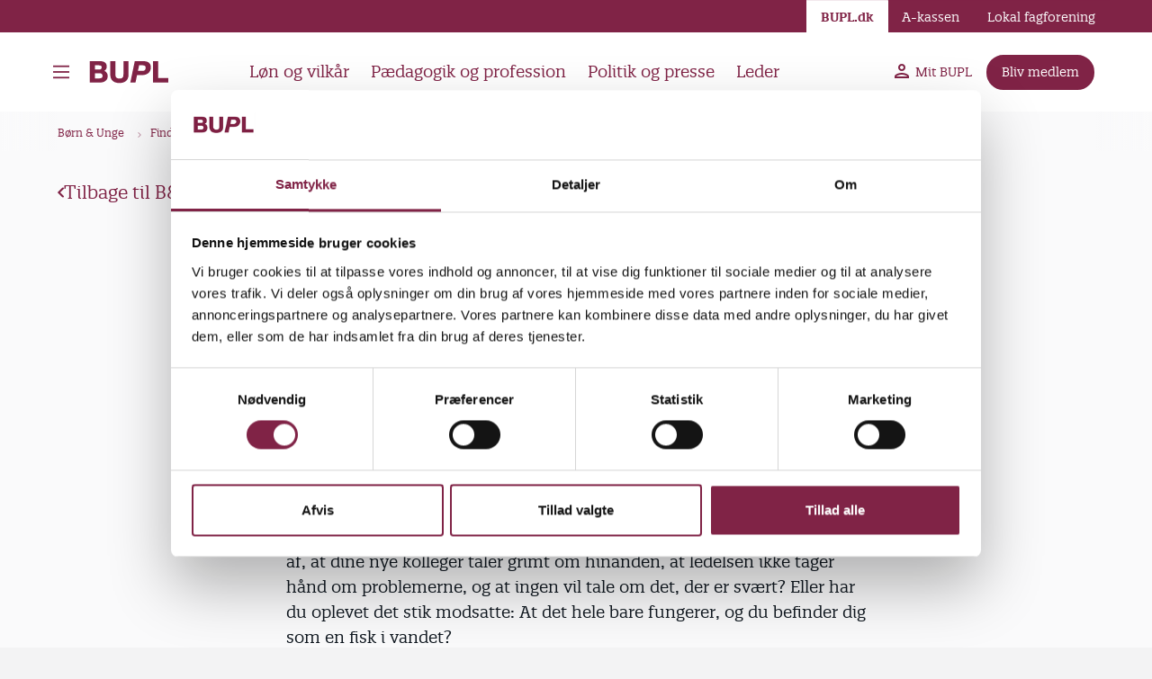

--- FILE ---
content_type: text/html; charset=UTF-8
request_url: https://bupl.dk/boern-unge/find-artikler/guide-saadan-spotter-du-et-godt-arbejdsmiljoe
body_size: 38737
content:
<!DOCTYPE html>
<html lang="da" dir="ltr" prefix="og: https://ogp.me/ns#">
  <head>
    <meta charset="utf-8" />
<script type="text/javascript" id="Cookiebot" src="https://consent.cookiebot.com/uc.js" data-cbid="05b45963-8f28-450c-a3f6-6232c1eec82b"></script>
<meta name="description" content="BUPL er en fagforening og a-kasse for pædagoger i Danmark." />
<link rel="canonical" href="https://bupl.dk/boern-unge/find-artikler/guide-saadan-spotter-du-et-godt-arbejdsmiljoe" />
<meta property="og:site_name" content="BUPL" />
<meta property="og:type" content="article" />
<meta property="og:url" content="https://bupl.dk/boern-unge/find-artikler/guide-saadan-spotter-du-et-godt-arbejdsmiljoe" />
<meta property="og:title" content="Guide. Sådan spotter du et godt arbejdsmiljø" />
<meta property="og:updated_time" content="2022-08-29T23:04:18+0200" />
<meta property="article:publisher" content="https://www.facebook.com/bupl.dk" />
<meta property="article:published_time" content="2019-05-06T23:05:12+0200" />
<meta property="article:modified_time" content="2022-08-29T23:04:18+0200" />
<meta name="twitter:card" content="summary" />
<meta name="twitter:title" content="Guide. Sådan spotter du et godt arbejdsmiljø" />
<meta name="baggage" content="sentry-trace_id=54f3786288a7497fa40269ebab2da4ed,sentry-sample_rand=0.270988,sentry-public_key=60eb3992b1ff4c3885d786234e338f1e,sentry-org_id=813103,sentry-environment=prod" />
<meta name="sentry-trace" content="54f3786288a7497fa40269ebab2da4ed-e0d1dccb88f44ff9" />
<meta name="traceparent" content="" />
<meta name="Generator" content="Drupal 10 (https://www.drupal.org)" />
<meta name="MobileOptimized" content="width" />
<meta name="HandheldFriendly" content="true" />
<meta name="viewport" content="width=device-width, initial-scale=1.0" />
<meta property="og:image" content="https://bupl.dk/themes/custom/toybox/src/images/metatag_opengraph.jpg" />
<meta property="og:image:width" content="1200" />
<meta property="og:image:height" content="630" />
<meta property="twitter:image" content="https://bupl.dk/themes/custom/toybox/src/images/metatag_twitter.jpg" />
<link rel="apple-touch-icon" sizes="180x180" href="/themes/custom/toybox/favicons/apple-touch-icon.png" />
<link rel="icon" type="image/png" sizes="16x16" href="/themes/custom/toybox/favicons/favicon-16x16.png" />
<link rel="icon" type="image/png" sizes="32x32" href="/themes/custom/toybox/favicons/favicon-32x32.png" />
<link rel="manifest" href="/themes/custom/toybox/favicons/site.webmanifest" />
<link rel="mask-icon" href="/themes/custom/toybox/favicons/safari-pinned-tab.svg" color="#BD3623" />
<meta name="msapplication-TileColor" content="#B43D2F" />
<meta name="msapplication-config" content="/themes/custom/toybox/favicons/browserconfig.xml" />
<meta name="theme-color" content="#ffffff" />
<link rel="preload" href="/themes/custom/toybox/src/fonts/quatroslab_regular-webfont.woff2" as="font" crossorigin type="font/woff2" />
<link rel="preload" href="/themes/custom/toybox/src/fonts/quatroslab_regularitalic-webfont.woff2" as="font" crossorigin type="font/woff2" />
<link rel="preload" href="/themes/custom/toybox/src/fonts/quatroslab_semibold-webfont.woff2" as="font" crossorigin type="font/woff2" />
<script async="async" data-cookieconsent="statistics" src="//siteimproveanalytics.com/js/siteanalyze_356293.js" type="text/plain"></script>
<meta name="format-detection" content="telephone=no" />
<meta name="node:content-type" content="Artikel" />
<meta name="node:created" content="1557176712" />
<meta name="node:changed" content="1661807058" />
<meta name="node:genre" content="B&amp;U Arkiv" />
<link rel="icon" href="/themes/custom/toybox/favicon.ico" type="image/vnd.microsoft.icon" />

    <title>Guide. Sådan spotter du et godt arbejdsmiljø | BUPL</title>
    <link rel="stylesheet" media="all" href="/sites/default/files/css/css_kS-9vaIgfk9OfFJ1q2YQ1U7mRmY48X5NTA6_RjFQLK0.css?delta=0&amp;language=da&amp;theme=toybox&amp;include=eJxVitEOwiAMRX-IwCeRsjWjCpS0xQ2_3sVFjS83556chGYoUXkhKFEzCLUtpmHGTYPaLOd3C_OdMLGFL51OMKwyOhQPNzgu0VgqFHqi6yCwCfSsn-pn_Gh9pEKacXU61bCGBIrOeCY-_lh36ijuQbhreK-vvI6CL0HWSc4" />
<link rel="stylesheet" media="all" href="/sites/default/files/css/css_lnlBK2CBnafT78rMNTD3InDnefxbqyQAJCXXUA2jXl8.css?delta=1&amp;language=da&amp;theme=toybox&amp;include=eJxVitEOwiAMRX-IwCeRsjWjCpS0xQ2_3sVFjS83556chGYoUXkhKFEzCLUtpmHGTYPaLOd3C_OdMLGFL51OMKwyOhQPNzgu0VgqFHqi6yCwCfSsn-pn_Gh9pEKacXU61bCGBIrOeCY-_lh36ijuQbhreK-vvI6CL0HWSc4" />

    
  </head>
  <body class="path-node page-node-type-article">
        <a href="#main-content" class="visually-hidden focusable skip-link">
      Gå til hovedindhold
    </a>
    
      <div class="dialog-off-canvas-main-canvas" data-off-canvas-main-canvas>
    <div  class="layout is-bundle-article">
        

<div class="find-department js-find-department ">
  <div class="layout__unit">
    <div class="find-department__sections">
      <div class="find-department__section find-department__section--search">
        <h2 class="typo__active-color">
          Find din lokale fagforening
        </h2>

        <div class="js-view-dom-id-find_department__search">
          
        </div>
      </div>

              <div class="find-department__section find-department__section--list">
          <div class="views-element-container"><div class="view view-find-department view-id-find_department view-display-id-list js-view-dom-id-e5bf548662e0a84ba1858f26151e288111208f610687b99211fadf91e03c2946">
  
    
      
      <div class="view-content">
          <div class="views-row"><a href="/lokalt/bornholm" hreflang="da">BUPL Bornholm</a></div>
    <div class="views-row"><a href="/lokalt/fyn" hreflang="da">BUPL Fyn</a></div>
    <div class="views-row"><a href="/lokalt/hovedstaden" hreflang="da">BUPL Hovedstaden</a></div>
    <div class="views-row"><a href="/lokalt/midtsjaelland" hreflang="da">BUPL Midtsjælland</a></div>
    <div class="views-row"><a href="/lokalt/midtvestjylland" hreflang="da">BUPL MidtVestjylland</a></div>
    <div class="views-row"><a href="/lokalt/nordjylland" hreflang="da">BUPL Nordjylland</a></div>
    <div class="views-row"><a href="/lokalt/nordsjaelland" hreflang="da">BUPL Nordsjælland</a></div>
    <div class="views-row"><a href="/lokalt/storkoebenhavn" hreflang="da">BUPL Storkøbenhavn</a></div>
    <div class="views-row"><a href="/lokalt/sydjylland" hreflang="da">BUPL Sydjylland</a></div>
    <div class="views-row"><a href="/lokalt/sydoest" hreflang="da">BUPL Sydøst</a></div>
    <div class="views-row"><a href="/lokalt/oestjylland" hreflang="da">BUPL Østjylland</a></div>
    <div class="views-row"><a href="/lokalt/aarhus" hreflang="da">BUPL Århus</a></div>

    </div>
  
          </div>
</div>

        </div>
          </div>
  </div>
</div>
  
  
  <header class="header" role="banner">
  <div class="header__inner">
    <div class="header__main">
      <button class="header__burger js-burger-menu-toggle">
        <span class="header__burger-open-text">Åben primære burgermenu</span>
        <span class="header__burger-close-text">Luk primære burgermenu</span>

        <svg class="burger-icon" width="30" height="30" viewbox="0 0 100 100" stroke="bordeaux" xmlns="http://www.w3.org/2000/svg" aria-hidden="true">
          <path class="burger-icon__line burger-icon__line--top" d="M 20,29.000046 H 80.000231 C 80.000231,29.000046 94.498839,28.817352 94.532987,66.711331 94.543142,77.980673 90.966081,81.670246 85.259173,81.668997 79.552261,81.667751 75.000211,74.999942 75.000211,74.999942 L 25.000021,25.000058"/>
          <path class="burger-icon__line burger-icon__line--middle" d="M 20,50 H 80"/>
          <path class="burger-icon__line burger-icon__line--bottom" d="M 20,70.999954 H 80.000231 C 80.000231,70.999954 94.498839,71.182648 94.532987,33.288669 94.543142,22.019327 90.966081,18.329754 85.259173,18.331003 79.552261,18.332249 75.000211,25.000058 75.000211,25.000058 L 25.000021,74.999942"/>
        </svg>
      </button>

      <a class="header__logo" href="/">
        
        -
        Forside

        <svg width="89" height="26" viewBox="0 0 89 26" xmlns="http://www.w3.org/2000/svg" class="logo-icon">
  <path class="logo-icon__letter logo-icon__b" d="M16.9429 11.8029C18.7037 10.7257 19.5949 9.131 19.5949 7.05352C19.5961 2.98021 17.0762 1 11.8922 1H0.694336V24.7469H12.2153C16.1273 24.7469 20.6951 22.9072 20.6951 17.7231C20.6951 14.8927 19.3391 12.7732 16.9429 11.8029ZM6.432 14.464H11.6328C13.8392 14.464 14.9574 15.4631 14.9574 17.4325C14.9574 19.2806 13.8704 20.1416 11.5355 20.1416H6.432V14.464V14.464ZM11.2448 10.3439H6.432V5.60528H10.8569C13.0441 5.60528 14.0194 6.32099 14.0194 7.92654C14.0194 9.92596 12.5108 10.3451 11.2448 10.3451V10.3439Z"/>

  <path class="logo-icon__letter logo-icon__u" d="M38.1277 1V15.6865C38.1277 19.0993 36.9194 20.3686 33.6716 20.3686C29.7728 20.3686 29.2479 18.0017 29.2479 15.6865V1H23.5103V15.6865C23.5103 18.8555 24.4171 21.2897 26.2055 22.9228C27.9303 24.4984 30.443 25.2969 33.6728 25.2969C40.2464 25.2969 43.8665 21.8841 43.8665 15.6865V1H38.1289H38.1277Z"/>

  <path class="logo-icon__letter logo-icon__p" d="M60.2665 0.99998H50.7489L45.792 24.7469H51.5429L53.2893 16.4694H59.296C61.7943 16.4694 64.1028 15.6864 65.7988 14.2658C67.6425 12.7203 68.6177 10.5732 68.6177 8.05501C68.6177 3.34645 65.8864 1.03841 60.2665 0.998779V0.99998ZM62.8801 8.15228C62.8801 11.2205 60.7914 11.8641 59.0378 11.8641H54.2682L55.5558 5.60406H59.6203C61.8135 5.60406 62.8801 6.43746 62.8801 8.15228V8.15228Z"/>

  <path class="logo-icon__letter logo-icon__l" d="M76.8587 19.8186V1H71.1211V24.7469H88.113V19.8186H76.8587Z"/>
</svg>

      </a>

      <nav class="header__shortcuts js-header-shortcuts js-burger-shortcuts" aria-label="Genvejsmenu">
                  <button class="header__shortcut" data-burger-target="menu_link_content:c9f19ecd-281f-41ea-8dbe-85e9b48632d8">
            Løn og vilkår
          </button>
                  <button class="header__shortcut" data-burger-target="menu_link_content:ad5b84a2-db23-47e8-bf8d-9b3bd3f2518b">
            Pædagogik og profession
          </button>
                  <button class="header__shortcut" data-burger-target="menu_link_content:28320b62-4842-40e0-a8a3-f2cd61466ab1">
            Politik og presse
          </button>
                  <button class="header__shortcut" data-burger-target="menu_link_content:4acc5c91-2d4a-4326-ba4e-dbc5b09ad804">
            Leder
          </button>
              </nav>

      <div class="header__spacer"></div>

      <ul class="header__tools">
        
        <li class="header__tool">
                      <div data-island="raffle-search-dialog" data-search-page-url="/find-indhold" data-raffle-search-uid="7e91c600-b120-4e07-937b-9feadaa1c83d"></div>

                  </li>

                  <li class="header__tool ">
            <a class="header__tool-link header__tool-link--low-priority" href="/mit-bupl">
              <svg width="18" height="18" viewbox="0 0 18 18" fill="bordeaux" xmlns="http://www.w3.org/2000/svg">
                <path d="M8 2C9.1 2 10 2.9 10 4C10 5.1 9.1 6 8 6C6.9 6 6 5.1 6 4C6 2.9 6.9 2 8 2ZM8 12C10.7 12 13.8 13.29 14 14H2C2.23 13.28 5.31 12 8 12ZM8 0C5.79 0 4 1.79 4 4C4 6.21 5.79 8 8 8C10.21 8 12 6.21 12 4C12 1.79 10.21 0 8 0ZM8 10C5.33 10 0 11.34 0 14V16H16V14C16 11.34 10.67 10 8 10Z" fill="bordeaux"/>
              </svg>
              Mit BUPL
            </a>

            
          </li>
        
                  <li class="header__tool">
            


  <a
     class="button button--cta button--small" href="/medlemskab/alt-om-medlemskab"
    
  >
    <span class="button__title">Bliv medlem</span>
  </a>

          </li>
        
        <li class="header__tool header__tool--burger js-burger-menu-toggle">
          <button class="header__tool-link header__tool-link--low-priority" aria-label="Menu">
            <svg class="burger-icon" width="25" height="125" viewbox="0 0 100 100" stroke="bordeaux" xmlns="http://www.w3.org/2000/svg">
              <path class="burger-icon__line burger-icon__line--top" d="M 20,29.000046 H 80.000231 C 80.000231,29.000046 94.498839,28.817352 94.532987,66.711331 94.543142,77.980673 90.966081,81.670246 85.259173,81.668997 79.552261,81.667751 75.000211,74.999942 75.000211,74.999942 L 25.000021,25.000058"/>
              <path class="burger-icon__line burger-icon__line--middle" d="M 20,50 H 80"/>
              <path class="burger-icon__line burger-icon__line--bottom" d="M 20,70.999954 H 80.000231 C 80.000231,70.999954 94.498839,71.182648 94.532987,33.288669 94.543142,22.019327 90.966081,18.329754 85.259173,18.331003 79.552261,18.332249 75.000211,25.000058 75.000211,25.000058 L 25.000021,74.999942"/>
            </svg>
          </button>

        </li>
      </ul>
    </div>

          <nav class="header__secondary" aria-label="Service menu">
        <a href="/" class="header__secondary-item is-link is-first is-active">
          BUPL.dk
        </a>
        <a href="/akassen" class="header__secondary-item is-link ">
          A-kassen
        </a>
        <a href="/admin/views/ajax/bupl_departments/get-view" class="use-ajax header__secondary-item header__secondary-item--local js-find-department-toggle is-link ">
          Lokal fagforening
        </a>
      </nav>
      </div>

  <div class="header__burger-container">
    








<nav class="burger-menu js-burger-menu" aria-label="Primære menu">
  <div class="burger-menu__close js-burger-menu-toggle" aria-hidden="true"></div>
    
  <ul class="burger-menu__menu js-burger-menu-menu" data-level="0">
    
    
                <li class="burger-menu__menu-item js-burger-menu-item" data-burger-id="menu_link_content:c9f19ecd-281f-41ea-8dbe-85e9b48632d8">
                  <input class="burger-menu__menu-controller js-burger-menu-controller" type="radio" id="menu_link_content:c9f19ecd-281f-41ea-8dbe-85e9b48632d8" name="burger_menu_0" />
          <label class="burger-menu__button" for="menu_link_content:c9f19ecd-281f-41ea-8dbe-85e9b48632d8" tabindex="0">Løn og vilkår</label>
            
  <ul class="burger-menu__menu js-burger-menu-menu" data-level="1">
    
          <li class="burger-menu__menu-item burger-menu__menu-item--back">
        <button class="burger-menu__back js-burger-menu-back" data-target-controller-id="menu_link_content:c9f19ecd-281f-41ea-8dbe-85e9b48632d8">
          Løn og vilkår
        </button>
      </li>
    
                <li class="burger-menu__menu-item js-burger-menu-item" data-burger-id="menu_link_content:5fd42be5-7834-448c-9586-84e92e44ad13">
                  <input class="burger-menu__menu-controller js-burger-menu-controller" type="radio" id="menu_link_content:5fd42be5-7834-448c-9586-84e92e44ad13" name="menu_link_content:c9f19ecd-281f-41ea-8dbe-85e9b48632d81" />
          <label class="burger-menu__button" for="menu_link_content:5fd42be5-7834-448c-9586-84e92e44ad13" tabindex="0">Løn</label>
            
  <ul class="burger-menu__menu js-burger-menu-menu" data-level="2">
    
          <li class="burger-menu__menu-item burger-menu__menu-item--back">
        <button class="burger-menu__back js-burger-menu-back" data-target-controller-id="menu_link_content:5fd42be5-7834-448c-9586-84e92e44ad13">
          Løn
        </button>
      </li>
    
                <li class="burger-menu__menu-item js-burger-menu-item" data-burger-id="menu_link_content:64ffbded-64ac-48fc-848d-3c33c14cdef2">
                  <a href="/loen-og-vilkaar/loen/forstaa-din-loen" data-drupal-link-system-path="node/570">Forstå din løn</a>
              </li>
                <li class="burger-menu__menu-item js-burger-menu-item" data-burger-id="menu_link_content:0bce6c6e-84f3-47e5-b51a-0a34ce075ef1">
                  <a href="/loen-og-vilkaar/loen/tjek-din-loenseddel" data-drupal-link-system-path="node/2374">Tjek din lønseddel</a>
              </li>
                <li class="burger-menu__menu-item js-burger-menu-item" data-burger-id="menu_link_content:cd1a668a-c64e-412b-a147-e944537f285b">
                  <a href="/loen-og-vilkaar/loen/loenvaerktoejer" data-drupal-link-system-path="node/2368">Lønværktøjer</a>
              </li>
                <li class="burger-menu__menu-item js-burger-menu-item" data-burger-id="menu_link_content:30d8c299-58a8-4305-8f2f-c8c1efb97a62">
                  <a href="/loen-og-vilkaar/loen/pension" data-drupal-link-system-path="node/81264">Pension</a>
              </li>
                <li class="burger-menu__menu-item js-burger-menu-item" data-burger-id="menu_link_content:00589bf5-cd2a-446a-ad7b-9861ca13ac07">
                  <a href="/loen-og-vilkaar/loen/loensikring" data-drupal-link-system-path="node/91160">Lønsikring</a>
              </li>
      </ul>


              </li>
                <li class="burger-menu__menu-item js-burger-menu-item" data-burger-id="menu_link_content:d28854ee-4efd-4038-8ed5-c96e1102275a">
                  <input class="burger-menu__menu-controller js-burger-menu-controller" type="radio" id="menu_link_content:d28854ee-4efd-4038-8ed5-c96e1102275a" name="menu_link_content:c9f19ecd-281f-41ea-8dbe-85e9b48632d81" />
          <label class="burger-menu__button" for="menu_link_content:d28854ee-4efd-4038-8ed5-c96e1102275a" tabindex="0">Vilkår og rettigheder</label>
            
  <ul class="burger-menu__menu js-burger-menu-menu" data-level="2">
    
          <li class="burger-menu__menu-item burger-menu__menu-item--back">
        <button class="burger-menu__back js-burger-menu-back" data-target-controller-id="menu_link_content:d28854ee-4efd-4038-8ed5-c96e1102275a">
          Vilkår og rettigheder
        </button>
      </li>
    
                <li class="burger-menu__menu-item js-burger-menu-item" data-burger-id="menu_link_content:efe16ba7-a0a9-4a0d-b369-5ed8fbd66210">
                  <a href="/loen-og-vilkaar/vilkaar-og-rettigheder/afskedigelse" data-drupal-link-system-path="node/16146">Afskedigelse</a>
              </li>
                <li class="burger-menu__menu-item js-burger-menu-item" data-burger-id="menu_link_content:64330316-e551-4b70-a723-0b163b483125">
                  <a href="/loen-og-vilkaar/vilkaar-og-rettigheder/ansaettelse" data-drupal-link-system-path="node/5877">Ansættelse</a>
              </li>
                <li class="burger-menu__menu-item js-burger-menu-item" data-burger-id="menu_link_content:a65e1a9f-55f9-4255-bd4f-862d72862cc0">
                  <a href="/loen-og-vilkaar/vilkaar-og-rettigheder/arbejdsskade" data-drupal-link-system-path="node/2496">Arbejdsskade</a>
              </li>
                <li class="burger-menu__menu-item js-burger-menu-item" data-burger-id="menu_link_content:d7696485-a35b-49df-9bf2-563859690176">
                  <a href="/loen-og-vilkaar/vilkaar-og-rettigheder/arbejdstid" data-drupal-link-system-path="node/20275">Arbejdstid</a>
              </li>
                <li class="burger-menu__menu-item js-burger-menu-item" data-burger-id="menu_link_content:91c55f8c-18c0-4c22-a9eb-d5df47d2292f">
                  <a href="/loen-og-vilkaar/vilkaar-og-rettigheder/pauser" data-drupal-link-system-path="node/91788">Pauser</a>
              </li>
                <li class="burger-menu__menu-item js-burger-menu-item" data-burger-id="menu_link_content:adf7e640-d406-44ab-be52-8aeb76935538">
                  <a href="/loen-og-vilkaar/vilkaar-og-rettigheder/barsel" data-drupal-link-system-path="node/50032">Barsel</a>
              </li>
                <li class="burger-menu__menu-item js-burger-menu-item" data-burger-id="menu_link_content:2d7d5371-4a5b-4171-830d-e525ef51f7e8">
                  <a href="/loen-og-vilkaar/vilkaar-og-rettigheder/ferie" data-drupal-link-system-path="node/56083">Ferie</a>
              </li>
                <li class="burger-menu__menu-item js-burger-menu-item" data-burger-id="menu_link_content:4ebfa6d8-9d1f-48e5-948e-adadc4f1c830">
                  <a href="/loen-og-vilkaar/vilkaar-og-rettigheder/omsorg" data-drupal-link-system-path="node/68928">Omsorg</a>
              </li>
                <li class="burger-menu__menu-item js-burger-menu-item" data-burger-id="menu_link_content:0d8bbf25-8130-459e-9b3e-f4081625aefe">
                  <a href="/loen-og-vilkaar/vilkaar-og-rettigheder/seniorordninger" data-drupal-link-system-path="node/83663">Seniorordninger</a>
              </li>
                <li class="burger-menu__menu-item js-burger-menu-item" data-burger-id="menu_link_content:a0bb761c-4dbd-4f68-a837-3a6d4b7f6af7">
                  <a href="/loen-og-vilkaar/vilkaar-og-rettigheder/sygdom" data-drupal-link-system-path="node/69089">Sygdom</a>
              </li>
                <li class="burger-menu__menu-item js-burger-menu-item" data-burger-id="menu_link_content:3845df99-50e1-4ca8-88a9-b73bb07fab19">
                  <a href="/loen-og-vilkaar/vilkaar-og-rettigheder/ytringsfrihed-bland-dig-i-debatten-du-maa-godt" data-drupal-link-system-path="node/91496">Ytringsfrihed</a>
              </li>
                <li class="burger-menu__menu-item js-burger-menu-item" data-burger-id="menu_link_content:7aded2dd-6cba-4781-af50-ff3075fe0f62">
                  <a href="/loen-og-vilkaar/vilkaar-og-rettigheder/overenskomst-kommunalt-ansatte" data-drupal-link-system-path="node/71021">Overenskomster kommunalt ansatte</a>
              </li>
                <li class="burger-menu__menu-item js-burger-menu-item" data-burger-id="menu_link_content:08042943-f87f-4352-aec9-709ad01743fa">
                  <a href="/loen-og-vilkaar/vilkaar-og-rettigheder/overenskomst-privatansatte" data-drupal-link-system-path="node/2484">Overenskomster privat ansatte</a>
              </li>
      </ul>


              </li>
                <li class="burger-menu__menu-item js-burger-menu-item" data-burger-id="menu_link_content:fe03730e-ba66-406f-9556-a208ad91febf">
                  <input class="burger-menu__menu-controller js-burger-menu-controller" type="radio" id="menu_link_content:fe03730e-ba66-406f-9556-a208ad91febf" name="menu_link_content:c9f19ecd-281f-41ea-8dbe-85e9b48632d81" />
          <label class="burger-menu__button" for="menu_link_content:fe03730e-ba66-406f-9556-a208ad91febf" tabindex="0">Arbejdsmiljø</label>
            
  <ul class="burger-menu__menu js-burger-menu-menu" data-level="2">
    
          <li class="burger-menu__menu-item burger-menu__menu-item--back">
        <button class="burger-menu__back js-burger-menu-back" data-target-controller-id="menu_link_content:fe03730e-ba66-406f-9556-a208ad91febf">
          Arbejdsmiljø
        </button>
      </li>
    
                <li class="burger-menu__menu-item js-burger-menu-item" data-burger-id="menu_link_content:5bccee93-ebdc-4692-8898-0e4e7eb29a00">
                  <a href="/loen-og-vilkaar/arbejdsmiljoe/fysisk-arbejdsmiljoe" data-drupal-link-system-path="node/2373">Fysisk arbejdsmiljø</a>
              </li>
                <li class="burger-menu__menu-item js-burger-menu-item" data-burger-id="menu_link_content:8578d23c-b307-4b8f-b8c3-caf4c5243d62">
                  <a href="/loen-og-vilkaar/arbejdsmiljoe/psykisk-arbejdsmiljoe" data-drupal-link-system-path="node/2356">Psykisk arbejdsmiljø</a>
              </li>
                <li class="burger-menu__menu-item js-burger-menu-item" data-burger-id="menu_link_content:33494d50-0473-4458-8903-c84db6f42391">
                  <a href="/loen-og-vilkaar/arbejdsmiljoe/arbejdsmiljoearbejdet-trivselsmaaling-og-apv" data-drupal-link-system-path="node/2499">Arbejdsmiljøarbejdet</a>
              </li>
      </ul>


              </li>
                <li class="burger-menu__menu-item js-burger-menu-item" data-burger-id="menu_link_content:4acc5c91-2d4a-4326-ba4e-dbc5b09ad804">
                  <a href="/loen-og-vilkaar/leder/leder" data-drupal-link-system-path="node/603598">Leder</a>
              </li>
      </ul>


              </li>
                <li class="burger-menu__menu-item js-burger-menu-item" data-burger-id="menu_link_content:ad5b84a2-db23-47e8-bf8d-9b3bd3f2518b">
                  <input class="burger-menu__menu-controller js-burger-menu-controller" type="radio" id="menu_link_content:ad5b84a2-db23-47e8-bf8d-9b3bd3f2518b" name="burger_menu_0" />
          <label class="burger-menu__button" for="menu_link_content:ad5b84a2-db23-47e8-bf8d-9b3bd3f2518b" tabindex="0">Pædagogik og profession</label>
            
  <ul class="burger-menu__menu js-burger-menu-menu" data-level="1">
    
          <li class="burger-menu__menu-item burger-menu__menu-item--back">
        <button class="burger-menu__back js-burger-menu-back" data-target-controller-id="menu_link_content:ad5b84a2-db23-47e8-bf8d-9b3bd3f2518b">
          Pædagogik og profession
        </button>
      </li>
    
                <li class="burger-menu__menu-item js-burger-menu-item" data-burger-id="menu_link_content:8a077300-e7b3-4930-8997-e568dbe35668">
                  <input class="burger-menu__menu-controller js-burger-menu-controller" type="radio" id="menu_link_content:8a077300-e7b3-4930-8997-e568dbe35668" name="menu_link_content:ad5b84a2-db23-47e8-bf8d-9b3bd3f2518b1" />
          <label class="burger-menu__button" for="menu_link_content:8a077300-e7b3-4930-8997-e568dbe35668" tabindex="0">Forskningsunivers</label>
            
  <ul class="burger-menu__menu js-burger-menu-menu" data-level="2">
    
          <li class="burger-menu__menu-item burger-menu__menu-item--back">
        <button class="burger-menu__back js-burger-menu-back" data-target-controller-id="menu_link_content:8a077300-e7b3-4930-8997-e568dbe35668">
          Forskningsunivers
        </button>
      </li>
    
                <li class="burger-menu__menu-item js-burger-menu-item" data-burger-id="menu_link_content:781219b2-2edf-42f9-abeb-6fe595f7d229">
                  <a href="/paedagogik-og-profession/forskningsunivers/alt-om-forskning" data-drupal-link-system-path="node/82903">Alt om forskning</a>
              </li>
                <li class="burger-menu__menu-item js-burger-menu-item" data-burger-id="menu_link_content:017478f5-5e6b-481a-944f-4e7f8b37dd32">
                  <input class="burger-menu__menu-controller js-burger-menu-controller" type="radio" id="menu_link_content:017478f5-5e6b-481a-944f-4e7f8b37dd32" name="menu_link_content:8a077300-e7b3-4930-8997-e568dbe356682" />
          <label class="burger-menu__button" for="menu_link_content:017478f5-5e6b-481a-944f-4e7f8b37dd32" tabindex="0">Pædagogik i praksis</label>
            
  <ul class="burger-menu__menu js-burger-menu-menu" data-level="3">
    
          <li class="burger-menu__menu-item burger-menu__menu-item--back">
        <button class="burger-menu__back js-burger-menu-back" data-target-controller-id="menu_link_content:017478f5-5e6b-481a-944f-4e7f8b37dd32">
          Pædagogik i praksis
        </button>
      </li>
    
                <li class="burger-menu__menu-item js-burger-menu-item" data-burger-id="menu_link_content:90336260-55e4-42ba-bd37-220e7c62bfe2">
                  <a href="/paedagogik-og-profession/forskningsunivers/alsidig-udvikling-og-dannelse" data-drupal-link-system-path="node/56290">Alsidig udvikling og dannelse</a>
              </li>
                <li class="burger-menu__menu-item js-burger-menu-item" data-burger-id="menu_link_content:debd8777-70ed-49f2-876b-d8692db9421e">
                  <a href="/paedagogik-og-profession/forskningsunivers/boerneperspektiver" data-drupal-link-system-path="node/601488">Børneperspektiver</a>
              </li>
                <li class="burger-menu__menu-item js-burger-menu-item" data-burger-id="menu_link_content:8ee00c8e-08e2-4ea5-8c70-ee4f7aa9338a">
                  <a href="/paedagogik-og-profession/forskningsunivers/boerns-leg" data-drupal-link-system-path="node/117">Børns leg</a>
              </li>
                <li class="burger-menu__menu-item js-burger-menu-item" data-burger-id="menu_link_content:3fedea80-67e6-43c2-8c89-f2ea5605008a">
                  <a href="/paedagogik-og-profession/forskningsunivers/boern-og-unges-trivsel" data-drupal-link-system-path="node/2415">Børn og unges trivsel</a>
              </li>
                <li class="burger-menu__menu-item js-burger-menu-item" data-burger-id="menu_link_content:fcd0e5ed-cee3-4bed-9738-d85b30a65543">
                  <a href="/paedagogik-og-profession/forskningsunivers/digital-dannelse" data-drupal-link-system-path="node/5302">Digital dannelse</a>
              </li>
                <li class="burger-menu__menu-item js-burger-menu-item" data-burger-id="menu_link_content:7ca587f3-7a8b-4671-9569-5a0d2cb42c0d">
                  <a href="/paedagogik-og-profession/forskningsunivers/fritidspaedagogik" data-drupal-link-system-path="node/5264">Fritidspædagogik</a>
              </li>
                <li class="burger-menu__menu-item js-burger-menu-item" data-burger-id="menu_link_content:be7da074-42ba-493a-b12d-5d4637d00e02">
                  <a href="/paedagogik-og-profession/forskningsunivers/inklusion" data-drupal-link-system-path="node/2552">Inklusion</a>
              </li>
                <li class="burger-menu__menu-item js-burger-menu-item" data-burger-id="menu_link_content:c07954dc-7a61-454a-bf4c-eac33ac6ee9b">
                  <a href="/paedagogik-og-profession/forskningsunivers/klima-og-baeredygtighed" data-drupal-link-system-path="node/604206">Klima og bæredygtighed</a>
              </li>
                <li class="burger-menu__menu-item js-burger-menu-item" data-burger-id="menu_link_content:627aa9bf-eda7-4662-bc54-ba08a7654b4a">
                  <a href="/paedagogik-og-profession/forskningsunivers/ligestilling-og-mangfoldighed" data-drupal-link-system-path="node/83620">Ligestilling og mangfoldighed</a>
              </li>
                <li class="burger-menu__menu-item js-burger-menu-item" data-burger-id="menu_link_content:e6870cb1-3504-4b62-b34f-da6b8d2d796f">
                  <a href="/paedagogik-og-profession/forskningsunivers/motorik-og-bevaegelse" data-drupal-link-system-path="node/602617">Motorik og bevægelse</a>
              </li>
                <li class="burger-menu__menu-item js-burger-menu-item" data-burger-id="menu_link_content:6100cd6c-4200-48c5-9550-fac0fef88867">
                  <a href="/paedagogik-og-profession/forskningsunivers/musik-og-kreativitet" data-drupal-link-system-path="node/601479">Musik og kreativitet</a>
              </li>
                <li class="burger-menu__menu-item js-burger-menu-item" data-burger-id="menu_link_content:21c7d6fd-a3b4-4437-91fa-8abeecd58068">
                  <a href="/paedagogik-og-profession/forskningsunivers/natur-og-udeliv" data-drupal-link-system-path="node/77278">Natur og udeliv</a>
              </li>
                <li class="burger-menu__menu-item js-burger-menu-item" data-burger-id="menu_link_content:27519b3f-6e3b-4411-834a-0ec189346b09">
                  <a href="/paedagogik-og-profession/forskningsunivers/omsorg-og-tilknytning" data-drupal-link-system-path="node/286">Omsorg og tilknytning</a>
              </li>
                <li class="burger-menu__menu-item js-burger-menu-item" data-burger-id="menu_link_content:6529d9de-04b1-4a8f-a883-a5c8b2670bce">
                  <a href="/paedagogik-og-profession/forskningsunivers/overgange-i-dagtilbud-og-skole" data-drupal-link-system-path="node/2498">Overgange i dagtilbud og skole</a>
              </li>
                <li class="burger-menu__menu-item js-burger-menu-item" data-burger-id="menu_link_content:5781f2ef-038b-479f-8480-caf2a5f1d24c">
                  <a href="/paedagogik-og-profession/forskningsunivers/paedagoger-i-skolen" data-drupal-link-system-path="node/2487">Pædagoger i skolen</a>
              </li>
                <li class="burger-menu__menu-item js-burger-menu-item" data-burger-id="menu_link_content:cabff955-81c6-4b38-8751-700da36d6a4b">
                  <a href="/paedagogik-og-profession/forskningsunivers/paedagogfaglighed" data-drupal-link-system-path="node/83661">Pædagogfaglighed </a>
              </li>
                <li class="burger-menu__menu-item js-burger-menu-item" data-burger-id="menu_link_content:6cf5e84c-c149-4396-bc21-a36de1ccaaaa">
                  <a href="/paedagogik-og-profession/forskningsunivers/paedagogisk-laeringsmiljoe" data-drupal-link-system-path="node/91000">Pædagogisk læringsmiljø</a>
              </li>
                <li class="burger-menu__menu-item js-burger-menu-item" data-burger-id="menu_link_content:87b33ef9-ac21-4a21-934c-dac43107a704">
                  <a href="/paedagogik-og-profession/forskningsunivers/rutiner-og-hverdagspaedagogik" data-drupal-link-system-path="node/602129">Rutiner og hverdagspædagogik</a>
              </li>
                <li class="burger-menu__menu-item js-burger-menu-item" data-burger-id="menu_link_content:fbfe1ea0-3e65-42fe-ab44-a28a2b3068dd">
                  <a href="/paedagogik-og-profession/forskningsunivers/sproglig-udvikling" data-drupal-link-system-path="node/539">Sproglig udvikling</a>
              </li>
                <li class="burger-menu__menu-item js-burger-menu-item" data-burger-id="menu_link_content:9594997d-290b-4536-ad6e-2cfae8c9a3b3">
                  <a href="/paedagogik-og-profession/forskningsunivers/specialpaedagogik" data-drupal-link-system-path="node/601321">Specialpædagogik</a>
              </li>
                <li class="burger-menu__menu-item js-burger-menu-item" data-burger-id="menu_link_content:469471c8-fb91-4f94-b8b6-fe90d68ee179">
                  <a href="/paedagogik-og-profession/forskningsunivers/aeldrepaedagogik" data-drupal-link-system-path="node/602041">Ældrepædagogik</a>
              </li>
      </ul>


              </li>
                <li class="burger-menu__menu-item js-burger-menu-item" data-burger-id="menu_link_content:09f8475a-7454-4f91-8aee-234dac0b59e7">
                  <input class="burger-menu__menu-controller js-burger-menu-controller" type="radio" id="menu_link_content:09f8475a-7454-4f91-8aee-234dac0b59e7" name="menu_link_content:8a077300-e7b3-4930-8997-e568dbe356682" />
          <label class="burger-menu__button" for="menu_link_content:09f8475a-7454-4f91-8aee-234dac0b59e7" tabindex="0">Organisering, ledelse og samarbejde</label>
            
  <ul class="burger-menu__menu js-burger-menu-menu" data-level="3">
    
          <li class="burger-menu__menu-item burger-menu__menu-item--back">
        <button class="burger-menu__back js-burger-menu-back" data-target-controller-id="menu_link_content:09f8475a-7454-4f91-8aee-234dac0b59e7">
          Organisering, ledelse og samarbejde
        </button>
      </li>
    
                <li class="burger-menu__menu-item js-burger-menu-item" data-burger-id="menu_link_content:897055a5-4794-4bde-9fd8-3411183db1db">
                  <a href="/paedagogik-og-profession/forskningsunivers/evalueringskultur" data-drupal-link-system-path="node/82851">Evalueringskultur</a>
              </li>
                <li class="burger-menu__menu-item js-burger-menu-item" data-burger-id="menu_link_content:b444770d-60ef-4095-a265-5b33e4292103">
                  <a href="/paedagogik-og-profession/forskningsunivers/foraeldresamarbejde" data-drupal-link-system-path="node/82841">Forældresamarbejde</a>
              </li>
                <li class="burger-menu__menu-item js-burger-menu-item" data-burger-id="menu_link_content:9be66bcf-d8cf-48a3-b1fd-0190c69b4039">
                  <a href="/paedagogik-og-profession/forskningsunivers/koncepter-og-metoder" data-drupal-link-system-path="node/602618">Koncepter og metoder</a>
              </li>
                <li class="burger-menu__menu-item js-burger-menu-item" data-burger-id="menu_link_content:3a8d612a-b7a1-471a-a4d5-b11e6d29859a">
                  <a href="/paedagogik-og-profession/forskningsunivers/kvalitet-i-daginstitutioner" data-drupal-link-system-path="node/601208">Kvalitet i daginstitutioner</a>
              </li>
                <li class="burger-menu__menu-item js-burger-menu-item" data-burger-id="menu_link_content:227d372a-6acd-4b80-9bf7-dd5b2da8e939">
                  <a href="/paedagogik-og-profession/forskningsunivers/paedagogers-arbejdsmiljoe-og-trivsel" data-drupal-link-system-path="node/82857">Pædagogers arbejdsmiljø og trivsel</a>
              </li>
                <li class="burger-menu__menu-item js-burger-menu-item" data-burger-id="menu_link_content:e4cc5113-8cfb-4f67-9aff-3bb75ed959b6">
                  <a href="/paedagogik-og-profession/forskningsunivers/paedagogfaglig-ledelse" data-drupal-link-system-path="node/601423">Pædagogfaglig ledelse</a>
              </li>
                <li class="burger-menu__menu-item js-burger-menu-item" data-burger-id="menu_link_content:4577e586-e7ab-446b-97ed-895f8c2c260a">
                  <a href="/paedagogik-og-profession/forskningsunivers/paedagog-laerer-samarbejde" data-drupal-link-system-path="node/602620">Pædagog-lærer-samarbejde</a>
              </li>
                <li class="burger-menu__menu-item js-burger-menu-item" data-burger-id="menu_link_content:bdabbd13-9699-44a9-b512-1824cc83c3d2">
                  <a href="/paedagogik-og-profession/forskningsunivers/tvaerfagligt-samarbejde" data-drupal-link-system-path="node/601448">Tværfagligt samarbejde</a>
              </li>
      </ul>


              </li>
                <li class="burger-menu__menu-item js-burger-menu-item" data-burger-id="menu_link_content:d40f81d6-deb7-471d-a5a3-8b72694ec02f">
                  <input class="burger-menu__menu-controller js-burger-menu-controller" type="radio" id="menu_link_content:d40f81d6-deb7-471d-a5a3-8b72694ec02f" name="menu_link_content:8a077300-e7b3-4930-8997-e568dbe356682" />
          <label class="burger-menu__button" for="menu_link_content:d40f81d6-deb7-471d-a5a3-8b72694ec02f" tabindex="0">Uddannelse, profession og karriere</label>
            
  <ul class="burger-menu__menu js-burger-menu-menu" data-level="3">
    
          <li class="burger-menu__menu-item burger-menu__menu-item--back">
        <button class="burger-menu__back js-burger-menu-back" data-target-controller-id="menu_link_content:d40f81d6-deb7-471d-a5a3-8b72694ec02f">
          Uddannelse, profession og karriere
        </button>
      </li>
    
                <li class="burger-menu__menu-item js-burger-menu-item" data-burger-id="menu_link_content:bffa6621-80dc-44b4-987e-fd92ba3fe293">
                  <a href="/paedagogik-og-profession/paedagogisk-forskning/nyuddannet">Nyuddannet</a>
              </li>
                <li class="burger-menu__menu-item js-burger-menu-item" data-burger-id="menu_link_content:ed78b82a-f929-4aa9-9330-47150a508e3d">
                  <a href="/paedagogik-og-profession/forskningsunivers/paedagogers-historie-og-tradition" data-drupal-link-system-path="node/601246">Pædagogers historie og tradition</a>
              </li>
                <li class="burger-menu__menu-item js-burger-menu-item" data-burger-id="menu_link_content:2809802f-a1ce-491d-a1f8-909052309868">
                  <a href="/paedagogik-og-profession/forskningsunivers/paedagogprofessionen" data-drupal-link-system-path="node/601258">Pædagogprofessionen</a>
              </li>
      </ul>


              </li>
                <li class="burger-menu__menu-item js-burger-menu-item" data-burger-id="menu_link_content:042cdea2-bbc6-465d-aa1c-ea7ad15a8022">
                  <a href="/paedagogik-og-profession/forskningsunivers/faa-en-forsker" data-drupal-link-system-path="node/91736">Få en forsker</a>
              </li>
      </ul>


              </li>
                <li class="burger-menu__menu-item js-burger-menu-item" data-burger-id="menu_link_content:c918e967-32a2-4309-8607-03bcd4751279">
                  <input class="burger-menu__menu-controller js-burger-menu-controller" type="radio" id="menu_link_content:c918e967-32a2-4309-8607-03bcd4751279" name="menu_link_content:ad5b84a2-db23-47e8-bf8d-9b3bd3f2518b1" />
          <label class="burger-menu__button" for="menu_link_content:c918e967-32a2-4309-8607-03bcd4751279" tabindex="0">Profession og uddannelse</label>
            
  <ul class="burger-menu__menu js-burger-menu-menu" data-level="2">
    
          <li class="burger-menu__menu-item burger-menu__menu-item--back">
        <button class="burger-menu__back js-burger-menu-back" data-target-controller-id="menu_link_content:c918e967-32a2-4309-8607-03bcd4751279">
          Profession og uddannelse
        </button>
      </li>
    
                <li class="burger-menu__menu-item js-burger-menu-item" data-burger-id="menu_link_content:7f5a57d7-8b17-432b-b671-60961d09ad9b">
                  <a href="/paedagogik-og-profession/profession-og-uddannelse/stolt-paedagog-vi-styrker-professionen" data-drupal-link-system-path="node/83279">Vi styrker professionen</a>
              </li>
                <li class="burger-menu__menu-item js-burger-menu-item" data-burger-id="menu_link_content:e4ad475a-0f5d-4b95-b3b1-83b149effe73">
                  <a href="/paedagogik-og-profession/profession-og-uddannelse/bliv-paedagog" data-drupal-link-system-path="node/83013">Pædagoguddannelsen</a>
              </li>
                <li class="burger-menu__menu-item js-burger-menu-item" data-burger-id="menu_link_content:009bbe0e-a362-45c6-99d5-97e263047262">
                  <a href="/paedagogik-og-profession/profession-og-uddannelse/faa-overblik-over-dine-muligheder-efter-og" data-drupal-link-system-path="node/67091">Efter- og videreuddannelse</a>
              </li>
                <li class="burger-menu__menu-item js-burger-menu-item" data-burger-id="menu_link_content:8e9a51c7-9680-4d06-89b1-10db1d3c669d">
                  <a href="/medlemskab/medlemsdemokrati" data-drupal-link-system-path="node/2346">Medlemsdemokrati</a>
              </li>
      </ul>


              </li>
                <li class="burger-menu__menu-item js-burger-menu-item" data-burger-id="menu_link_content:23f55acb-5fca-4a46-a444-5fd9dabb9d8e">
                  <input class="burger-menu__menu-controller js-burger-menu-controller" type="radio" id="menu_link_content:23f55acb-5fca-4a46-a444-5fd9dabb9d8e" name="menu_link_content:ad5b84a2-db23-47e8-bf8d-9b3bd3f2518b1" />
          <label class="burger-menu__button" for="menu_link_content:23f55acb-5fca-4a46-a444-5fd9dabb9d8e" tabindex="0">Professionsetik</label>
            
  <ul class="burger-menu__menu js-burger-menu-menu" data-level="2">
    
          <li class="burger-menu__menu-item burger-menu__menu-item--back">
        <button class="burger-menu__back js-burger-menu-back" data-target-controller-id="menu_link_content:23f55acb-5fca-4a46-a444-5fd9dabb9d8e">
          Professionsetik
        </button>
      </li>
    
                <li class="burger-menu__menu-item js-burger-menu-item" data-burger-id="menu_link_content:97e5ad79-bcc8-4aef-a20b-bfbb49fcfcf1">
                  <a href="/paedagogik-og-profession/professionsetik/etisk-grundlag-paedagoger">Etisk grundlag for pædagoger</a>
              </li>
                <li class="burger-menu__menu-item js-burger-menu-item" data-burger-id="menu_link_content:41ebbfa2-367c-46b3-9971-b862119320c6">
                  <a href="/paedagogik-og-profession/professionsetik/etisk-raad-paedagoger" data-drupal-link-system-path="node/83495">BUPL&#039;s Etisk Råd</a>
              </li>
      </ul>


              </li>
      </ul>


              </li>
                <li class="burger-menu__menu-item js-burger-menu-item" data-burger-id="menu_link_content:28320b62-4842-40e0-a8a3-f2cd61466ab1">
                  <input class="burger-menu__menu-controller js-burger-menu-controller" type="radio" id="menu_link_content:28320b62-4842-40e0-a8a3-f2cd61466ab1" name="burger_menu_0" />
          <label class="burger-menu__button" for="menu_link_content:28320b62-4842-40e0-a8a3-f2cd61466ab1" tabindex="0">Politik og presse</label>
            
  <ul class="burger-menu__menu js-burger-menu-menu" data-level="1">
    
          <li class="burger-menu__menu-item burger-menu__menu-item--back">
        <button class="burger-menu__back js-burger-menu-back" data-target-controller-id="menu_link_content:28320b62-4842-40e0-a8a3-f2cd61466ab1">
          Politik og presse
        </button>
      </li>
    
                <li class="burger-menu__menu-item js-burger-menu-item" data-burger-id="menu_link_content:f1f84933-c9ff-46fd-a9e5-823854ca924e">
                  <input class="burger-menu__menu-controller js-burger-menu-controller" type="radio" id="menu_link_content:f1f84933-c9ff-46fd-a9e5-823854ca924e" name="menu_link_content:28320b62-4842-40e0-a8a3-f2cd61466ab11" />
          <label class="burger-menu__button" for="menu_link_content:f1f84933-c9ff-46fd-a9e5-823854ca924e" tabindex="0">Mærkesager</label>
            
  <ul class="burger-menu__menu js-burger-menu-menu" data-level="2">
    
          <li class="burger-menu__menu-item burger-menu__menu-item--back">
        <button class="burger-menu__back js-burger-menu-back" data-target-controller-id="menu_link_content:f1f84933-c9ff-46fd-a9e5-823854ca924e">
          Mærkesager
        </button>
      </li>
    
                <li class="burger-menu__menu-item js-burger-menu-item" data-burger-id="menu_link_content:cc40bf56-ee97-4c90-88cc-e3ffc26eec35">
                  <a href="/politik-og-presse/maerkesager/til-kamp-paedagogikken-6-maalsaetninger" data-drupal-link-system-path="node/604337">Til kamp for pædagogikken</a>
              </li>
                <li class="burger-menu__menu-item js-burger-menu-item" data-burger-id="menu_link_content:f1434859-2018-44c6-971d-98f5bdddc0cb">
                  <a href="/politik-og-presse/maerkesager/bedre-normeringer-godt-boerneliv" data-drupal-link-system-path="node/83273">Bedre normeringer</a>
              </li>
                <li class="burger-menu__menu-item js-burger-menu-item" data-burger-id="menu_link_content:a5a924b7-16d9-4a5b-8694-c0ef1f6699e0">
                  <a href="/politik-og-presse/maerkesager/hoejere-loen-til-paedagoger" data-drupal-link-system-path="node/82979">Højere løn</a>
              </li>
                <li class="burger-menu__menu-item js-burger-menu-item" data-burger-id="menu_link_content:c7798242-09fe-43cc-9a9b-1c4bf605d876">
                  <a href="/politik-og-presse/maerkesager/vi-har-brug-flere-paedagoger" data-drupal-link-system-path="node/2548">Flere pædagoger</a>
              </li>
                <li class="burger-menu__menu-item js-burger-menu-item" data-burger-id="menu_link_content:f8bc2b99-cf11-4ced-986b-949a77cb4d20">
                  <a href="/politik-og-presse/maerkesager/paedagoger-goer-en-forskel" data-drupal-link-system-path="node/597885">Pædagoger gør en forskel</a>
              </li>
                <li class="burger-menu__menu-item js-burger-menu-item" data-burger-id="menu_link_content:55b17768-9249-47be-a770-8d9f36c1a47e">
                  <a href="/politik-og-presse/maerkesager/trivsel-alle-boern-og-unge" data-drupal-link-system-path="node/84238">Trivsel for alle børn og unge</a>
              </li>
      </ul>


              </li>
                <li class="burger-menu__menu-item js-burger-menu-item" data-burger-id="menu_link_content:108c9ca6-1541-466f-83cb-416b6fb4015d">
                  <a href="/politik-og-presse/ok26" data-drupal-link-system-path="node/596482">OK26</a>
              </li>
                <li class="burger-menu__menu-item js-burger-menu-item" data-burger-id="menu_link_content:1dd542f2-ff6d-434a-a18e-967a1bf5a6d4">
                  <a href="/politik-og-presse/kommunale-budgetter" data-drupal-link-system-path="node/90981">Kommunale budgetter</a>
              </li>
                <li class="burger-menu__menu-item js-burger-menu-item" data-burger-id="menu_link_content:03c679b6-1aea-46b5-83a4-b435fbda61e8">
                  <a href="/politik-og-presse/nyheder/nyheder" data-drupal-link-system-path="node/82813">Nyheder</a>
              </li>
                <li class="burger-menu__menu-item js-burger-menu-item" data-burger-id="menu_link_content:c7424e21-2774-493c-a0a3-19783e71c617">
                  <a href="/politik-og-presse/bupls-politikker" data-drupal-link-system-path="node/82852">BUPL&#039;s politikker</a>
              </li>
                <li class="burger-menu__menu-item js-burger-menu-item" data-burger-id="menu_link_content:d3b57ffd-041d-455a-9655-27bcc562bc27">
                  <a href="/politik-og-presse/udspil-og-analyser" data-drupal-link-system-path="node/83574">Udspil og analyser</a>
              </li>
                <li class="burger-menu__menu-item js-burger-menu-item" data-burger-id="menu_link_content:e37970b1-b6d3-42c1-afeb-69a91e282d1c">
                  <a href="/politik-og-presse/bupl-i-debatten/bupl-i-debatten" data-drupal-link-system-path="node/83595">BUPL i debatten</a>
              </li>
                <li class="burger-menu__menu-item js-burger-menu-item" data-burger-id="menu_link_content:7b28bf33-0a06-4c78-9fe1-35e911aa1a29">
                  <a href="/politik-og-presse/presserum" data-drupal-link-system-path="node/83243">Presserum</a>
              </li>
      </ul>


              </li>
                <li class="is-service-parent burger-menu__menu-item js-burger-menu-item" data-burger-id="menu_link_content:35164883-58a7-4aea-8634-a2d1858fda88">
                  <input class="burger-menu__menu-controller js-burger-menu-controller" type="radio" id="menu_link_content:35164883-58a7-4aea-8634-a2d1858fda88" name="burger_menu_0" />
          <label class="burger-menu__button" for="menu_link_content:35164883-58a7-4aea-8634-a2d1858fda88" tabindex="0">Medlemskab</label>
            
  <ul class="burger-menu__menu js-burger-menu-menu" data-level="1">
    
          <li class="burger-menu__menu-item burger-menu__menu-item--back">
        <button class="burger-menu__back js-burger-menu-back" data-target-controller-id="menu_link_content:35164883-58a7-4aea-8634-a2d1858fda88">
          Medlemskab
        </button>
      </li>
    
                <li class="burger-menu__menu-item js-burger-menu-item" data-burger-id="menu_link_content:50558f94-d405-4233-aede-fa5b6df7bb57">
                  <a href="/medlemskab/alt-om-medlemskab" data-drupal-link-system-path="node/83558">Alt om medlemskab</a>
              </li>
                <li class="burger-menu__menu-item js-burger-menu-item" data-burger-id="menu_link_content:3461ea05-f5a5-4b7d-9ffd-fab2e5d42076">
                  <a href="/medlemskab/faglige-fordele" data-drupal-link-system-path="node/122629">Faglige medlemsfordele</a>
              </li>
                <li class="burger-menu__menu-item js-burger-menu-item" data-burger-id="menu_link_content:676f2b1a-6cfc-40c6-8646-13ecd0fe88ac">
                  <a href="/medlemskab/kontante-fordele" data-drupal-link-system-path="node/2342">Kontante medlemsfordele</a>
              </li>
                <li class="burger-menu__menu-item js-burger-menu-item" data-burger-id="menu_link_content:568a20ba-7de4-4546-a693-12b3c21b6869">
                  <a href="/medlemskab/bupl-karriereraadgivning" data-drupal-link-system-path="node/83513">Karriererådgivning</a>
              </li>
                <li class="burger-menu__menu-item js-burger-menu-item" data-burger-id="menu_link_content:f5744916-0a20-4994-a7fd-7a7bdaf50938">
                  <a href="/medlemskab/kontingent" data-drupal-link-system-path="node/2344">Kontingent</a>
              </li>
                <li class="burger-menu__menu-item js-burger-menu-item" data-burger-id="menu_link_content:fcdfd04a-907c-4c8b-aebd-6d681f6779ec">
                  <a href="/medlemskab/bupl-samarbejdsportal-medlemmer" data-drupal-link-system-path="node/601739">BUPL Samarbejdsportal</a>
              </li>
      </ul>


              </li>
                <li class="is-service-parent burger-menu__menu-item js-burger-menu-item" data-burger-id="menu_link_content:dc068acc-d199-4609-8e92-e16c0c08c81e">
                  <a href="/arrangementer" data-drupal-link-system-path="arrangementer">Arrangementer</a>
              </li>
                <li class="is-service-parent burger-menu__menu-item js-burger-menu-item" data-burger-id="menu_link_content:17f0cc87-eaf8-4313-92b6-3e8ebde98c16">
                  <input class="burger-menu__menu-controller js-burger-menu-controller" type="radio" id="menu_link_content:17f0cc87-eaf8-4313-92b6-3e8ebde98c16" name="burger_menu_0" />
          <label class="burger-menu__button" for="menu_link_content:17f0cc87-eaf8-4313-92b6-3e8ebde98c16" tabindex="0">Tillidsvalgt</label>
            
  <ul class="burger-menu__menu js-burger-menu-menu" data-level="1">
    
          <li class="burger-menu__menu-item burger-menu__menu-item--back">
        <button class="burger-menu__back js-burger-menu-back" data-target-controller-id="menu_link_content:17f0cc87-eaf8-4313-92b6-3e8ebde98c16">
          Tillidsvalgt
        </button>
      </li>
    
                <li class="burger-menu__menu-item js-burger-menu-item" data-burger-id="menu_link_content:b9133d8a-68c1-4a9d-aaaa-5739e8973ae4">
                  <a href="/tillidsvalgt/tillidsrepraesentant" data-drupal-link-system-path="node/603567">Tillidsrepræsentant</a>
              </li>
                <li class="burger-menu__menu-item js-burger-menu-item" data-burger-id="menu_link_content:861d8ba2-d110-4ff1-bcf6-867058a0c20d">
                  <a href="/tillidsvalgt/ledertillidsrepraesentant/ledertillidsrepraesentant-ltr" data-drupal-link-system-path="node/83281">Ledertillidsrepræsentant</a>
              </li>
                <li class="burger-menu__menu-item js-burger-menu-item" data-burger-id="menu_link_content:83fed11b-677f-42ec-8275-dec93a1470ac">
                  <a href="/tillidsvalgt/faellestillidsrepraesentant/bliv-faellestillidsrepraesentant-ftr" data-drupal-link-system-path="node/83248">Fællestillidsrepræsentant</a>
              </li>
                <li class="burger-menu__menu-item js-burger-menu-item" data-burger-id="menu_link_content:ee042184-d9ae-48ec-aa48-e0e2494c9f87">
                  <a href="/tillidsvalgt/arbejdsmiljoerepraesentant/arbejdsmiljoerepraesentant" data-drupal-link-system-path="node/2547">Arbejdsmiljørepræsentant</a>
              </li>
                <li class="burger-menu__menu-item js-burger-menu-item" data-burger-id="menu_link_content:948c9f56-726d-4a3e-b9bd-5d1f106b0f21">
                  <a href="/tillidsvalgt/bupl-samarbejdsportal" data-drupal-link-system-path="node/91425">BUPL Samarbejdsportal</a>
              </li>
                <li class="burger-menu__menu-item js-burger-menu-item" data-burger-id="menu_link_content:84061ab4-eada-44e6-a410-47ef8da943b4">
                  <a href="/tillidsvalgt/tr-og-amr-paa-private-overenskomster" data-drupal-link-system-path="node/2600">TR og AMR på privat overenskomst</a>
              </li>
      </ul>


              </li>
                <li class="is-service-parent burger-menu__menu-item js-burger-menu-item" data-burger-id="menu_link_content:aaeb0b05-bc56-45e4-8ed2-6df18a6f39a6">
                  <a href="/leder">Leder</a>
              </li>
                <li class="is-service-parent burger-menu__menu-item js-burger-menu-item" data-burger-id="menu_link_content:0f817713-b433-465b-9a05-45e0ae030e51">
                  <input class="burger-menu__menu-controller js-burger-menu-controller" type="radio" id="menu_link_content:0f817713-b433-465b-9a05-45e0ae030e51" name="burger_menu_0" />
          <label class="burger-menu__button" for="menu_link_content:0f817713-b433-465b-9a05-45e0ae030e51" tabindex="0">Børn &amp; Unge</label>
            
  <ul class="burger-menu__menu js-burger-menu-menu" data-level="1">
    
          <li class="burger-menu__menu-item burger-menu__menu-item--back">
        <button class="burger-menu__back js-burger-menu-back" data-target-controller-id="menu_link_content:0f817713-b433-465b-9a05-45e0ae030e51">
          Børn &amp; Unge
        </button>
      </li>
    
                <li class="burger-menu__menu-item js-burger-menu-item" data-burger-id="menu_link_content:11d851b0-ecbf-48f0-ac71-3fe84c15522e">
                  <a href="/boern-unge/nyheder/seneste-nyheder" data-drupal-link-system-path="node/80319">Nyheder</a>
              </li>
                <li class="burger-menu__menu-item js-burger-menu-item" data-burger-id="menu_link_content:4fe36aa5-b4d1-40d7-8c00-3ad5cddf5bfc">
                  <a href="/born-unge/podcast/boernunge-podcast" data-drupal-link-system-path="node/83235">Podcast</a>
              </li>
                <li class="burger-menu__menu-item js-burger-menu-item" data-burger-id="menu_link_content:f6dff081-a475-41c0-a3f2-5eb106c29b6f">
                  <a href="/boern-unge/video/boern-unge-video" data-drupal-link-system-path="node/83236">Video</a>
              </li>
                <li class="burger-menu__menu-item js-burger-menu-item" data-burger-id="menu_link_content:8c1c92c8-6071-4084-af83-96eea3954ec7">
                  <a href="/boern-unge/faa-boernunge-som-app" data-drupal-link-system-path="node/603654">Børn &amp; Unge som app</a>
              </li>
                <li class="burger-menu__menu-item js-burger-menu-item" data-burger-id="menu_link_content:58497de5-341e-4d38-9423-7bf85c88e8b0">
                  <a href="/boern-unge/boern-unge-som-e-paper/boern-unge-som-e-paper" data-drupal-link-system-path="node/82866">Børn &amp; Unge som e-paper</a>
              </li>
                <li class="burger-menu__menu-item js-burger-menu-item" data-burger-id="menu_link_content:e53abfd0-edba-467b-9977-a57387547ef0">
                  <a href="/boern-unge/find-artikler-fra-boern-unge" data-drupal-link-system-path="node/83716">Find artikler i Børn &amp; Unge-arkivet</a>
              </li>
                <li class="burger-menu__menu-item js-burger-menu-item" data-burger-id="menu_link_content:5b656ae2-a01c-41ba-9471-a5ab685f1fa6">
                  <a href="/boern-unge/formandens-leder-i-bu/formandens-leder" data-drupal-link-system-path="node/83531">Formandens leder i Børn &amp; Unge</a>
              </li>
                <li class="burger-menu__menu-item js-burger-menu-item" data-burger-id="menu_link_content:579c0a7d-9f14-4a84-9e31-5c50601edd75">
                  <a href="/boern-unge/stillingsannoncer-i-boern-unge" data-drupal-link-system-path="node/84301">Stillingsannoncer i Børn &amp; Unge</a>
              </li>
                <li class="burger-menu__menu-item js-burger-menu-item" data-burger-id="menu_link_content:78992546-c939-4c92-ba6c-0a611c47f648">
                  <a href="/boern-unge/om-boern-unge/om-boernunge" data-drupal-link-system-path="node/83171">Om Børn &amp; Unge</a>
              </li>
                <li class="burger-menu__menu-item js-burger-menu-item" data-burger-id="menu_link_content:8e9cf291-82b1-4b51-9ec5-1b92d893c594">
                  <a href="/boern-unge/kontakt-redaktionen-boernunge" data-drupal-link-system-path="node/83188">Kontakt redaktionen </a>
              </li>
      </ul>


              </li>
                <li class="is-service-parent burger-menu__menu-item js-burger-menu-item" data-burger-id="menu_link_content:e00a43f0-b689-4ed3-a6d9-ffbb22a7aaca">
                  <input class="burger-menu__menu-controller js-burger-menu-controller" type="radio" id="menu_link_content:e00a43f0-b689-4ed3-a6d9-ffbb22a7aaca" name="burger_menu_0" />
          <label class="burger-menu__button" for="menu_link_content:e00a43f0-b689-4ed3-a6d9-ffbb22a7aaca" tabindex="0">Forsknings- og udviklingspuljer</label>
            
  <ul class="burger-menu__menu js-burger-menu-menu" data-level="1">
    
          <li class="burger-menu__menu-item burger-menu__menu-item--back">
        <button class="burger-menu__back js-burger-menu-back" data-target-controller-id="menu_link_content:e00a43f0-b689-4ed3-a6d9-ffbb22a7aaca">
          Forsknings- og udviklingspuljer
        </button>
      </li>
    
                <li class="burger-menu__menu-item js-burger-menu-item" data-burger-id="menu_link_content:efeef348-098c-40d1-81cf-929aa7f2f969">
                  <a href="/forsknings-og-udviklingspuljer/forskningspulje" data-drupal-link-system-path="node/83016">Forskningspulje</a>
              </li>
                <li class="burger-menu__menu-item js-burger-menu-item" data-burger-id="menu_link_content:defb617f-7fe8-4023-aa87-92a8428cb122">
                  <a href="/forsknings-og-udviklingspuljer/udviklingspuljen">Udviklingspulje</a>
              </li>
      </ul>


              </li>
                <li class="is-service-parent burger-menu__menu-item js-burger-menu-item" data-burger-id="menu_link_content:7b9c02c7-a50d-4e70-9d6f-47985a50909e">
                  <a href="/om-bupl/om-bupl" data-drupal-link-system-path="node/83518">Om BUPL</a>
              </li>
                <li class="is-service-parent burger-menu__menu-item js-burger-menu-item" data-burger-id="menu_link_content:f792121c-78f2-4295-998e-77b110d6a1a2">
                  <a href="/kontakt/kontakt-bupl" data-drupal-link-system-path="node/82886">Kontakt </a>
              </li>
      </ul>

</nav>

  </div>

</header>

  

  <main role="main" class="layout__container" id="main-content">
      
  

      




<div class="breadcrumb  has-neutral-bg">
      <nav role="navigation">
      <h2 class="typo__hidden">
        Brødkrumme
      </h2>

      <div class="breadcrumb__scroll-wrapper js-breadcrumb-scroll">
        <ol class="breadcrumb__items js-burger-shortcuts">
                      <li class="breadcrumb__item">
                              <button data-burger-target="menu_link_content:0f817713-b433-465b-9a05-45e0ae030e51">
                  Børn &amp; Unge
                </button>
                          </li>
                      <li class="breadcrumb__item">
                              <button data-burger-target="menu_link_content:e53abfd0-edba-467b-9977-a57387547ef0">
                  Find artikler i Børn &amp; Unge-arkivet
                </button>
                          </li>
          
                  </ol>
      </div>
    </nav>
  </div>

  
  
  


<div  class="scroll-to-top-button js-scroll-to-top-button">
  <svg width="15" height="12" viewBox="0 0 12 8" xmlns="http://www.w3.org/2000/svg">
    <path d="M9.58963 7.00114C9.97933 7.38998 10.6104 7.38964 10.9996 7.00037C11.3892 6.61079 11.3892 5.97917 10.9996 5.5896L5.70502 0.294983L0.410401 5.5896C0.020828 5.97917 0.020828 6.61079 0.410401 7.00037C0.799674 7.38964 1.4307 7.38998 1.8204 7.00114L5.70502 3.12498L9.58963 7.00114Z" />
  </svg>
</div>

    <div class="region region-content" role="region">
    <div data-drupal-messages-fallback class="hidden"></div>
<div id="block-toybox-content" class="block block-system block-system-main-block">
  
    
        <div class="editor-edit-btn js-editor-edit-btn">
    
  </div>
  
<div  class="timeline js-timeline is-hidden">
  <div class="timeline__items js-timeline-items">
      <a href="#" class="timeline__item js-timeline-item">
      <div class="timeline__label js-timeline-label"></div>
      <div class="timeline__dot js-timeline-dot">
                  <div class="timeline__line js-timeline-line"></div>
              </div>
      <div class="timeline__text js-timeline-text"></div>
    </a>
    </div>
</div>

<div class="main-article-content ">
  <article role="article"  class="has-narrow-layout">

          
    
              
    <div class="layout__component-container js-component-container">
        
<a  class="arrow-link-navigate" href="/boern-unge/artikeldatabase">
  <svg class="arrow-link-navigate__icon" width="7" height="12" viewBox="0 0 7 12" xmlns="http://www.w3.org/2000/svg" fill="currentColor">
    <path d="M6.69805 2.11443C7.08601 1.72511 7.08566 1.09524 6.69729 0.706336C6.30787 0.316392 5.67594 0.316392 5.28652 0.706336L0 6L5.28652 11.2937C5.67594 11.6836 6.30787 11.6836 6.69729 11.2937C7.08566 10.9048 7.086 10.2749 6.69805 9.88557L2.82618 6L6.69805 2.11443Z"/>
  </svg>
  Tilbage til B&amp;U arkiv
</a>

	<div class="typo__margin typo__small-margin-top layout__unit layout__unit--max-width-wide ">
  <section>
    
          <h1 class="typo__title">
            <div class="clearfix text-formatted field field--name-field-title-formatted field--type-text-long field--label-hidden field__item"><p>Guide. Sådan spotter du et godt arbejdsmiljø</p>
</div>
      </h1>
        

    <div class="typo__subtitle">
      
    </div>

    
            <div class="field field--name-field-bu-udgivelse field--type-entity-reference field--label-hidden field__item"><div id="taxonomy-term-991" class="taxonomy-term vocabulary-bu-publications">
	
</div>
</div>
      
  </section>
</div>

	
  <div class="layout__unit layout__unit--max-width">
    <section class="byline typo__detail">
      <div class="byline__inner">
                  <small  class="mini-tag mini-tag--genre">
  2019
</small>

                  <small  class="mini-tag mini-tag--genre">
  Nr. 9
</small>

        
                  <div class="byline__item typo__small-margin">
            Mikkel Kamp
          </div>
        
        <div class="byline__date-container">
          
                  </div>
      </div>
    </section>
  </div>

      
          <div class="layout__unit layout__margin">
  <div class="text-body typo__text-body typo__text-body--basic-html typo__margin">
    <p>Har du prøvet at begynde i et nyt job, hvor du efter et stykke tid finder ud af, at dine nye kolleger taler grimt om hinanden, at ledelsen ikke tager hånd om problemerne, og at ingen vil tale om det, der er svært? Eller har du oplevet det stik modsatte: At det  hele bare fungerer, og du befinder dig som en fisk i vandet?<br><br>
<br><br>
Det er svært på forhånd at vide, om en skole eller institution har et godt eller dårligt psykisk arbejdsmiljø, da du inden ansættelsen typisk er på arbejdspladsen i kort tid og kun taler med få mennesker. Men der er tegn, du kan lægge mærke til, fortæller erhvervspsykolog Maja Loua Haslebo, som har stor erfaring med at arbejde med ledere og pædagoger.<br><br>
<br><br>
»Faktorer som professionalisme, fokus på kerneopgaven, ét samlet arbejdsfællesskab og godt følgeskab – altså medarbejdernes bidrag til at spille professionelt sammen med ledelsen – hænger uløseligt sammen med et godt psykisk arbejdsmiljø, så det kan man kigge efter,« siger hun.<br><br>
<br><br>
Psykologen understreger, at et godt arbejdsmiljø er subjektivt og kan være flygtigt. Det er ofte mere betydningsfuldt, om der er tale om et professionelt samarbejde mellem alle ansatte ud fra et gennemgående fokus på den fælles kerneopgave. <br><br>
<br><br>
»Man kan for eksempel tale om en professionel uenighedskultur, hvor udfordringer håndteres i et fokuseret samarbejde, i stedet for at man diskuterer udfordringer ud fra, om man er enig eller ej. Nogle steder lader man også helt være med at diskutere, hvis man ikke er enige. Det kan være i et forsøg på at bevare harmoni og hygge. Her kan nogle ansatte mene, at der er tale om et godt psykisk arbejdsmiljø, men det vil sandsynligvis være kortsigtet og overfladisk,« siger Maja Loua Haslebo. <br><br>
<br><br>
Det kan du se efter på en rundvisning<br><br>
● Gør de ansatte sig umage med at hilse imødekommende på dig, tyder det på professionalisme.<br><br>
● Er de ansatte samtidig opmærksomme på børnene/de unge, tyder det på, at de har fokus på kerneopgaven. <br><br>
● Udstråler lederen stolthed, tyder det på et samlet arbejdsfællesskab.<br><br>
● Virker lederen tryg og glad i kontakten med samtlige medarbejdere, kan det være et tegn på godt følgeskab: Ledere leder, og medarbejdere giver godt følgeskab ud fra en grundlæggende respekt for organisationens kerneopgave, rammer, ressourcer, kommandoveje og vilkår.<br><br>
<br><br>
Stil åbne spørgsmål ved samtalen<br><br>
● Åbne og præcise spørgsmål giver et bedre indblik end lukkede og <br><br>
upræcise spørgsmål. <br><br>
● I stedet for at spørge: »Fungerer samarbejdet godt?« kan du spørge: »Hvornår fungerer jeres tværfaglige samarbejde særligt godt? Og hvilke udviklingspunkter i forhold til det tværfaglige samarbejde er <br><br>
I optaget af for tiden?«<br><br>
<br><br>
Hvad står der, og hvad står der ikke?<br><br>
Læs stillingsopslaget og hjemmesiden med særlig opmærksomhed på det, der står eller netop ikke står om arbejdspladsen. Står der noget om kerneopgaven? Om det aktuelle udviklingsarbejde? Om ledelse og følgeskab? Om kollegiale forventninger? Står der ikke noget om det, er det en god idé at spørge. Velfungerende organisationer med et godt arbejdsmiljø vil sædvanligvis være omhyggelige med at beskrive dette både på skrift og i tale. <br><br>
Man kan også altid kontakte tillidsrepræsentanten på en arbejdsplads for <br><br>
at spørge ham eller hende om arbejdsklimaet mm.<br><br>
<br><br>
Kan du selv ændre noget som nyansat?<br><br>
<br><br>
● Får du jobbet, kan du som nyansat være med til at skubbe arbejdsmiljøet i en positiv retning. I forhold til at skabe en velfungerende arbejdsplads og et godt arbejdsmiljø er fremtiden vigtigere end fortiden. Det fælles pejlemærke er ’Hvor vi vil hen?’, ikke fortidens problemer og misforståelser. Den viden, du som nyansat ikke har om fortiden, betyder, at du er mere fri til at fokusere på fremtiden. Det er en styrke. <br><br>
<br><br>
● Du kan bidrage med nye vinkler og måske bygge bro mellem ansatte eller grupper, der har brug for at styrke deres indbyrdes samarbejde.<br><br>
<br><br>
● Gør dig umage med fra første dag at se dig selv som en ligeværdig bidragyder til en fælles ønskværdig fremtid. Accepter ikke at blive positioneret som ’den nye, der ikke forstår vores kultur’.<br></p>
  </div>
</div>


  
    </div>

      
    	

	<div class="layout__unit layout__unit--max-width-wide layout__margin">
  <div class="content-footer">

    <div class="byline typo__detail">
                </div>

    <div class="content-footer__socials js-content-footer-socials">
      <div class="content-footer__socials-inner">
        <div class="block block-better-social-sharing-buttons block-social-sharing-buttons-block">
  
    
      

<div style="display: none"><link rel="preload" href="/modules/contrib/better_social_sharing_buttons/assets/dist/sprites/social-icons--no-color.svg" as="image" type="image/svg+xml" crossorigin="anonymous" /></div>

<div class="social-sharing-buttons">
                <a href="https://www.facebook.com/sharer/sharer.php?u=https://bupl.dk/boern-unge/find-artikler/guide-saadan-spotter-du-et-godt-arbejdsmiljoe&amp;title=Guide.%20S%C3%A5dan%20spotter%20du%20et%20godt%20arbejdsmilj%C3%B8" target="_blank" title="Share to Facebook" aria-label="Share to Facebook" class="social-sharing-buttons-button share-facebook" rel="noopener">
            <svg aria-hidden="true" width="30px" height="30px" style="border-radius:3px;">
                <use href="/modules/contrib/better_social_sharing_buttons/assets/dist/sprites/social-icons--no-color.svg#facebook" />
            </svg>
        </a>
    
                <a href="https://twitter.com/intent/tweet?text=Guide.%20S%C3%A5dan%20spotter%20du%20et%20godt%20arbejdsmilj%C3%B8+https://bupl.dk/boern-unge/find-artikler/guide-saadan-spotter-du-et-godt-arbejdsmiljoe" target="_blank" title="Share to X" aria-label="Share to X" class="social-sharing-buttons-button share-x" rel="noopener">
            <svg aria-hidden="true" width="30px" height="30px" style="border-radius:3px;">
                <use href="/modules/contrib/better_social_sharing_buttons/assets/dist/sprites/social-icons--no-color.svg#x" />
            </svg>
        </a>
    
        
        
        
                <a href="https://www.linkedin.com/sharing/share-offsite/?url=https://bupl.dk/boern-unge/find-artikler/guide-saadan-spotter-du-et-godt-arbejdsmiljoe" target="_blank" title="Share to Linkedin" aria-label="Share to Linkedin" class="social-sharing-buttons-button share-linkedin" rel="noopener">
            <svg aria-hidden="true" width="30px" height="30px" style="border-radius:3px;">
                <use href="/modules/contrib/better_social_sharing_buttons/assets/dist/sprites/social-icons--no-color.svg#linkedin" />
            </svg>
        </a>
    
    
    
        
        
        
        
                <a href="mailto:?subject=Guide.%20S%C3%A5dan%20spotter%20du%20et%20godt%20arbejdsmilj%C3%B8&amp;body=https://bupl.dk/boern-unge/find-artikler/guide-saadan-spotter-du-et-godt-arbejdsmiljoe" title="Share to Email" aria-label="Share to Email" class="social-sharing-buttons-button share-email" target="_blank" rel="noopener">
            <svg aria-hidden="true" width="30px" height="30px" style="border-radius:3px;">
                <use href="/modules/contrib/better_social_sharing_buttons/assets/dist/sprites/social-icons--no-color.svg#email" />
            </svg>
        </a>
    
                
        <a href="#" class="btn-copy social-sharing-buttons-button share-copy" role="button" title="Copy link" aria-label="Copy link">
            <svg aria-hidden="true" width="30px" height="30px" style="border-radius:3px;">
                <use href="/modules/contrib/better_social_sharing_buttons/assets/dist/sprites/social-icons--no-color.svg#copy" />
            </svg>
            <div class="social-sharing-buttons-popup" role="alert" aria-live="assertive">Kopieret til udklipsholder</div>
        </a>
    
    </div>

  </div>

      </div>
    </div>

    <div class="content-footer__buttons">
      <a href="javascript:window.print()" rel="" id="printlink" class="content-footer__button">
        <svg width="20" height="19" viewBox="0 0 20 19" fill="currentColor" xmlns="http://www.w3.org/2000/svg">
          <path d="M17 5.02148H16V0.0214844H4V5.02148H3C1.34 5.02148 0 6.36148 0 8.02148V14.0215H4V18.0215H16V14.0215H20V8.02148C20 6.36148 18.66 5.02148 17 5.02148ZM6 2.02148H14V5.02148H6V2.02148ZM14 14.0215V16.0215H6V12.0215H14V14.0215ZM16 12.0215V10.0215H4V12.0215H2V8.02148C2 7.47148 2.45 7.02148 3 7.02148H17C17.55 7.02148 18 7.47148 18 8.02148V12.0215H16Z" />
        </svg>

        Udskriv
      </a>

      <button class="content-footer__button js-content-footer-socials-toggle">
        <svg width="18" height="20" viewBox="0 0 18 20" fill="currentColor" xmlns="http://www.w3.org/2000/svg">
          <path d="M15 14.1015C14.24 14.1015 13.56 14.4015 13.04 14.8715L5.91 10.7215C5.96 10.4915 6 10.2615 6 10.0215C6 9.78148 5.96 9.55148 5.91 9.32148L12.96 5.21148C13.5 5.71148 14.21 6.02148 15 6.02148C16.66 6.02148 18 4.68148 18 3.02148C18 1.36148 16.66 0.0214844 15 0.0214844C13.34 0.0214844 12 1.36148 12 3.02148C12 3.26148 12.04 3.49148 12.09 3.72148L5.04 7.83148C4.5 7.33148 3.79 7.02148 3 7.02148C1.34 7.02148 0 8.36148 0 10.0215C0 11.6815 1.34 13.0215 3 13.0215C3.79 13.0215 4.5 12.7115 5.04 12.2115L12.16 16.3715C12.11 16.5815 12.08 16.8015 12.08 17.0215C12.08 18.6315 13.39 19.9415 15 19.9415C16.61 19.9415 17.92 18.6315 17.92 17.0215C17.92 15.4115 16.61 14.1015 15 14.1015Z" />
        </svg>

        Del
      </button>
    </div>
  </div>
</div>
  </article>
</div>

  </div>

  </div>


      
      <div class="field field--name-field-menu-based-paragraphs field--type-entity-reference-revisions field--label-hidden field__items">
              <div class="field__item">  <div id="p-8332" class="paragraph paragraph--type--teaser-slider-list-dynamic paragraph--view-mode--default">
          <div class="views-element-container"><div class="view view-dynamic-content-lists view-id-dynamic_content_lists view-display-id-list_teaser_slider js-view-dom-id-c25d50307c4cb6df0898a0da03036353652d4cd2f96d7b6747ec2b6b2b440477">
  
    
      
      <div class="view-content">
      

                                                                                                



<div  class="teaser-slider-list teaser-slider-list__swiper-container layout__margin">
  <div class="swiper-scrollbar js-swiper-scrollbar"></div>
  <div class="swiper-features layout__unit">
    
    <div class="swiper-buttons">
      <button class="swiper-button swiper-button--prev js-swiper-button-prev">
        <svg width="24" height="24" viewBox="0 0 24 24" fill="#D2096A" xmlns="http://www.w3.org/2000/svg">
  <path d="M12.7053 4.70532C12.3158 4.31578 11.6842 4.31578 11.2947 4.70532C10.9054 5.0946 10.9051 5.72568 11.2941 6.11531L16.17 11H5C4.44771 11 4 11.4477 4 12C4 12.5523 4.44772 13 5 13H16.17L11.2941 17.8847C10.9051 18.2743 10.9054 18.9054 11.2947 19.2947C11.6842 19.6842 12.3158 19.6842 12.7053 19.2947L20 12L12.7053 4.70532Z"/>
</svg>

      </button>

      <button class="swiper-button swiper-button--next js-swiper-button-next">
        <svg width="24" height="24" viewBox="0 0 24 24" fill="#D2096A" xmlns="http://www.w3.org/2000/svg">
  <path d="M12.7053 4.70532C12.3158 4.31578 11.6842 4.31578 11.2947 4.70532C10.9054 5.0946 10.9051 5.72568 11.2941 6.11531L16.17 11H5C4.44771 11 4 11.4477 4 12C4 12.5523 4.44772 13 5 13H16.17L11.2941 17.8847C10.9051 18.2743 10.9054 18.9054 11.2947 19.2947C11.6842 19.6842 12.3158 19.6842 12.7053 19.2947L20 12L12.7053 4.70532Z"/>
</svg>

      </button>
    </div>
  </div>

  <div class="layout__unit swiper js-swiper">
    <ul class="teaser-slider-list__teasers swiper-wrapper">
              <li class="swiper-slide">  <a href="/boern-unge/nyheder/3-spoergsmaal-og-svar-byg-et-stillads-mod-digital-racisme">

  <article  class="list-teaser-slider">
    <div class="list-teaser-slider__media">
      
            <div class="field field--name-field-main-media field--type-entity-reference field--label-hidden field__item">



<figure  class="media media--view-mode-square_teaser">
  <div class="media__inner js-polyfill-object-fit">
    <div class="media__item">
        <img loading="lazy" src="/sites/default/files/styles/1_1_mobile/public/2026-01/COLOURBOX%20online%20racisme.jpg?h=10d202d3&amp;itok=3A55S5BU" width="300" height="300" alt="Dreng laver knuckles med anden person" class="image-style-_-1-mobile" />



    </div>

      </div>

  
</figure>
</div>
      
    </div>

    <div class="list-teaser-slider__body">
      <div class="list-teaser-slider__tags">
                    <small  class="mini-tag mini-tag--genre">
  Artikel
</small>

              </div>

      
              <h3 class="list-teaser-slider__title"><span class="field field--name-title field--type-string field--label-hidden">3 spørgsmål og svar: Byg et stillads mod digital racisme</span>
</h3>
            
    </div>
  </article>

  </a>
</li>
              <li class="swiper-slide">  <a href="/boern-unge/nyheder/leders-gode-raad-saadan-gjorde-vi-mobilforbud-til-en-succes">

  <article  class="list-teaser-slider">
    <div class="list-teaser-slider__media">
      
            <div class="field field--name-field-main-media field--type-entity-reference field--label-hidden field__item">



<figure  class="media media--view-mode-square_teaser">
  <div class="media__inner js-polyfill-object-fit">
    <div class="media__item">
        <img loading="lazy" src="/sites/default/files/styles/1_1_mobile/public/2024-05/barn%20med%20telefon_0.jpg?h=6f3285a6&amp;itok=FMoWHRQN" width="300" height="300" alt="dreng med" class="image-style-_-1-mobile" />



    </div>

      </div>

  
</figure>
</div>
      
    </div>

    <div class="list-teaser-slider__body">
      <div class="list-teaser-slider__tags">
                    <small  class="mini-tag mini-tag--genre">
  Artikel
</small>

              </div>

      
              <h3 class="list-teaser-slider__title"><span class="field field--name-title field--type-string field--label-hidden">Leders gode råd: Sådan gjorde vi mobilforbud til en succes</span>
</h3>
            
    </div>
  </article>

  </a>
</li>
              <li class="swiper-slide">  <a href="/paedagogik-og-profession/forskningsunivers/forsker-giv-boern-den-indre-tryghed-de-saa-haardt-har">

  <article  class="list-teaser-slider">
    <div class="list-teaser-slider__media">
      
            <div class="field field--name-field-main-media field--type-entity-reference field--label-hidden field__item">



<figure  class="media media--view-mode-square_teaser">
  <div class="media__inner js-polyfill-object-fit">
    <div class="media__item">
        <img loading="lazy" src="/sites/default/files/styles/1_1_mobile/public/2025-09/tilknytningclourbox.jpg?h=8b381cd7&amp;itok=M_CCplkj" width="300" height="300" alt="Foto af barn, der kigger på voksen" class="image-style-_-1-mobile" />



    </div>

      </div>

  
</figure>
</div>
      
    </div>

    <div class="list-teaser-slider__body">
      <div class="list-teaser-slider__tags">
                    <small  class="mini-tag mini-tag--genre">
  Artikel
</small>

              </div>

      
              <h3 class="list-teaser-slider__title"><span class="field field--name-title field--type-string field--label-hidden">Forsker: Giv børn den indre tryghed, de så hårdt har brug for</span>
</h3>
            
    </div>
  </article>

  </a>
</li>
              <li class="swiper-slide">  <a href="/boern-unge/nyheder/naesten-hver-anden-paedagogfaglige-leder-er-noedt-til-arbejde-i-fritiden">

  <article  class="list-teaser-slider">
    <div class="list-teaser-slider__media">
      
            <div class="field field--name-field-main-media field--type-entity-reference field--label-hidden field__item">



<figure  class="media media--view-mode-square_teaser">
  <div class="media__inner js-polyfill-object-fit">
    <div class="media__item">
        <img loading="lazy" src="/sites/default/files/styles/1_1_mobile/public/2026-01/leder-hjemmearbejde_0.png?h=27113891&amp;itok=oAd3O2gV" width="300" height="300" alt="Kvinde med bærbar pc computer på sofa" class="image-style-_-1-mobile" />



    </div>

      </div>

  
</figure>
</div>
      
    </div>

    <div class="list-teaser-slider__body">
      <div class="list-teaser-slider__tags">
                    <small  class="mini-tag mini-tag--genre">
  Artikel
</small>

              </div>

      
              <h3 class="list-teaser-slider__title"><span class="field field--name-title field--type-string field--label-hidden">Næsten hver anden pædagogfaglige leder er nødt til at arbejde i fritiden</span>
</h3>
            
    </div>
  </article>

  </a>
</li>
              <li class="swiper-slide">  <a href="/boern-unge/nyheder/ok-forhandlingerne-gaar-ind-i-afgoerende-fase-det-skal-du-vide-som-leder">

  <article  class="list-teaser-slider">
    <div class="list-teaser-slider__media">
      
            <div class="field field--name-field-main-media field--type-entity-reference field--label-hidden field__item">



<figure  class="media media--view-mode-square_teaser">
  <div class="media__inner js-polyfill-object-fit">
    <div class="media__item">
        <img loading="lazy" src="/sites/default/files/styles/1_1_mobile/public/2026-01/IMG_2885.jpg?h=f9c9a7ca&amp;itok=Q7ihb2CM" width="300" height="300" alt="Pædagoger bakker op om BUPL op til OK-forhandlingerne i januar 2026" class="image-style-_-1-mobile" />



    </div>

      </div>

  
</figure>
</div>
      
    </div>

    <div class="list-teaser-slider__body">
      <div class="list-teaser-slider__tags">
                    <small  class="mini-tag mini-tag--genre">
  Artikel
</small>

              </div>

      
              <h3 class="list-teaser-slider__title"><span class="field field--name-title field--type-string field--label-hidden">OK-forhandlingerne går ind i afgørende fase: Det skal du vide som leder</span>
</h3>
            
    </div>
  </article>

  </a>
</li>
              <li class="swiper-slide">  <a href="/boern-unge/nyheder/kommuner-havde-ulovligt-daarlige-normeringer-flere-af-dem-forventer-bryde-loven">

  <article  class="list-teaser-slider">
    <div class="list-teaser-slider__media">
      
            <div class="field field--name-field-main-media field--type-entity-reference field--label-hidden field__item">



<figure  class="media media--view-mode-square_teaser">
  <div class="media__inner js-polyfill-object-fit">
    <div class="media__item">
        <img loading="lazy" src="/sites/default/files/styles/1_1_mobile/public/2025-09/Oekonomi_Graedende_Barn_1200x900.jpg?h=6eb229a4&amp;itok=OXkc-AMg" width="300" height="300" alt="Børnene betaler prisen for den udbredte mangel på økonomiske ressourcer i danske daginstitutioner" class="image-style-_-1-mobile" />



    </div>

      </div>

  
</figure>
</div>
      
    </div>

    <div class="list-teaser-slider__body">
      <div class="list-teaser-slider__tags">
                    <small  class="mini-tag mini-tag--genre">
  Artikel
</small>

              </div>

      
              <h3 class="list-teaser-slider__title"><span class="field field--name-title field--type-string field--label-hidden">Kommuner havde ulovligt dårlige normeringer: Flere af dem forventer at bryde loven igen</span>
</h3>
            
    </div>
  </article>

  </a>
</li>
              <li class="swiper-slide">  <a href="/boern-unge/nyheder/alarmerende-tal-paedagoger-er-de-mest-stress-syge-af-alle-faggrupper">

  <article  class="list-teaser-slider">
    <div class="list-teaser-slider__media">
      
            <div class="field field--name-field-main-media field--type-entity-reference field--label-hidden field__item">



<figure  class="media media--view-mode-square_teaser">
  <div class="media__inner js-polyfill-object-fit">
    <div class="media__item">
        <img loading="lazy" src="/sites/default/files/styles/1_1_mobile/public/2024-02/COLOURBOX48888346_0.jpg?h=ff96e258&amp;itok=l8D_v-ed" width="300" height="300" alt="Stressramt kvinde sidder udenfor" class="image-style-_-1-mobile" />



    </div>

      </div>

  
</figure>
</div>
      
    </div>

    <div class="list-teaser-slider__body">
      <div class="list-teaser-slider__tags">
                    <small  class="mini-tag mini-tag--genre">
  Artikel
</small>

              </div>

      
              <h3 class="list-teaser-slider__title"><span class="field field--name-title field--type-string field--label-hidden">Alarmerende tal: Pædagoger er de mest stress-syge af alle faggrupper</span>
</h3>
            
    </div>
  </article>

  </a>
</li>
              <li class="swiper-slide">  <a href="/boern-unge/podcast/faellesskabet-beskytter-dig-mod-krisen">

  <article  class="list-teaser-slider">
    <div class="list-teaser-slider__media">
      
            <div class="field field--name-field-main-media field--type-entity-reference field--label-hidden field__item">



<figure  class="media media--view-mode-square_teaser">
  <div class="media__inner js-polyfill-object-fit">
    <div class="media__item">
        <img loading="lazy" src="/sites/default/files/styles/1_1_mobile/public/2026-01/Taet_RikkeHoegsted2_web.jpg?h=10d202d3&amp;itok=szEaWjZP" width="300" height="300" alt="Psykolog og forfatter Rikke Høgsted står op ad rødt gitter" class="image-style-_-1-mobile" />



    </div>

      </div>

  
</figure>
</div>
      
    </div>

    <div class="list-teaser-slider__body">
      <div class="list-teaser-slider__tags">
                    <small  class="mini-tag mini-tag--genre">
  Podcast
</small>

              </div>

      
              <h3 class="list-teaser-slider__title"><span class="field field--name-title field--type-string field--label-hidden">Fællesskabet beskytter dig mod krisen</span>
</h3>
            
    </div>
  </article>

  </a>
</li>
              <li class="swiper-slide">  <a href="/boern-unge/nyheder/nu-kommer-det-sidste-loenloeft-fra-treparten">

  <article  class="list-teaser-slider">
    <div class="list-teaser-slider__media">
      
            <div class="field field--name-field-main-media field--type-entity-reference field--label-hidden field__item">



<figure  class="media media--view-mode-square_teaser">
  <div class="media__inner js-polyfill-object-fit">
    <div class="media__item">
        <img loading="lazy" src="/sites/default/files/styles/1_1_mobile/public/2026-01/ok26foersteforhandling.jpg?h=6eb229a4&amp;itok=KWC0NuzR" width="300" height="300" alt="Foto af Elisa Rimpler og pædagoger foran KL ved OK26" class="image-style-_-1-mobile" />



    </div>

      </div>

  
</figure>
</div>
      
    </div>

    <div class="list-teaser-slider__body">
      <div class="list-teaser-slider__tags">
                    <small  class="mini-tag mini-tag--genre">
  Artikel
</small>

              </div>

      
              <h3 class="list-teaser-slider__title"><span class="field field--name-title field--type-string field--label-hidden">Nu kommer det sidste lønløft fra treparten</span>
</h3>
            
    </div>
  </article>

  </a>
</li>
              <li class="swiper-slide">  <a href="/boern-unge/nyheder/efter-kaotisk-2025-saadan-gaar-det-med-din-pensionsopsparing">

  <article  class="list-teaser-slider">
    <div class="list-teaser-slider__media">
      
            <div class="field field--name-field-main-media field--type-entity-reference field--label-hidden field__item">



<figure  class="media media--view-mode-square_teaser">
  <div class="media__inner js-polyfill-object-fit">
    <div class="media__item">
        <img loading="lazy" src="/sites/default/files/styles/1_1_mobile/public/2025-01/Pension_Fremgang_1200x900.jpg?h=6eb229a4&amp;itok=V-0EaP11" width="300" height="300" alt="Pædagogerne kan glæde sig over endnu et godt pensionsår med udsigt til højt afkast" class="image-style-_-1-mobile" />



    </div>

      </div>

  
</figure>
</div>
      
    </div>

    <div class="list-teaser-slider__body">
      <div class="list-teaser-slider__tags">
                    <small  class="mini-tag mini-tag--genre">
  Artikel
</small>

              </div>

      
              <h3 class="list-teaser-slider__title"><span class="field field--name-title field--type-string field--label-hidden">Efter kaotisk 2025: Sådan går det med din pensionsopsparing</span>
</h3>
            
    </div>
  </article>

  </a>
</li>
              <li class="swiper-slide">  <a href="/paedagogik-og-profession/forskningsunivers/giv-plads-til-ro-og-fordybelse-med-langsom-paedagogik">

  <article  class="list-teaser-slider">
    <div class="list-teaser-slider__media">
      
            <div class="field field--name-field-main-media field--type-entity-reference field--label-hidden field__item">



<figure  class="media media--view-mode-square_teaser">
  <div class="media__inner js-polyfill-object-fit">
    <div class="media__item">
        <img loading="lazy" src="/sites/default/files/styles/1_1_mobile/public/2026-01/Klog_langsom_paedagogik_web.jpg?h=6eb229a4&amp;itok=mNMk7y7E" width="300" height="300" alt="Illustration af kvinde og barn, der leger i et timeglas" class="image-style-_-1-mobile" />



    </div>

      </div>

  
</figure>
</div>
      
    </div>

    <div class="list-teaser-slider__body">
      <div class="list-teaser-slider__tags">
                    <small  class="mini-tag mini-tag--genre">
  Podcast
</small>

              </div>

      
              <h3 class="list-teaser-slider__title"><span class="field field--name-title field--type-string field--label-hidden">Giv plads til ro og fordybelse med langsom pædagogik</span>
</h3>
            
    </div>
  </article>

  </a>
</li>
              <li class="swiper-slide">  <a href="/boern-unge/nyheder/bupl-henter-millioner-til-arbejdsskadede-paedagoger-nu-er-der-daarligt-nyt">

  <article  class="list-teaser-slider">
    <div class="list-teaser-slider__media">
      
            <div class="field field--name-field-main-media field--type-entity-reference field--label-hidden field__item">



<figure  class="media media--view-mode-square_teaser">
  <div class="media__inner js-polyfill-object-fit">
    <div class="media__item">
        <img loading="lazy" src="/sites/default/files/styles/1_1_mobile/public/2022-11/COLOURBOX14332523.jpg?h=d01a05a4&amp;itok=dznof5or" width="300" height="300" alt="Ung kvinde med hovedpine" class="image-style-_-1-mobile" />



    </div>

      </div>

  
</figure>
</div>
      
    </div>

    <div class="list-teaser-slider__body">
      <div class="list-teaser-slider__tags">
                    <small  class="mini-tag mini-tag--genre">
  Artikel
</small>

              </div>

      
              <h3 class="list-teaser-slider__title"><span class="field field--name-title field--type-string field--label-hidden">BUPL henter millioner til arbejdsskadede pædagoger: Nu er der dårligt nyt</span>
</h3>
            
    </div>
  </article>

  </a>
</li>
      
          </ul>
  </div>

</div>

    </div>
  
          </div>
</div>

      </div>
</div>
          </div>
  

    
        <div class="layout__background layout__background--bordeaux--80 layout__background--no-margin">
  <div class="layout__unit">
    <div class="layout__dual-columns">
      <div class="typo__light-text">
        <h2>
          Kontakt din lokale fagforening
        </h2>
        <p>
          Har du faglige spørgsmål om løn, arbejdsvilkår og overenskomster, skal du kontakte din lokale fagforening.
        </p>

                  <div class="typo__small-margin">
            


  <a
     class="use-ajax js-find-department-toggle button button--cta button-has-icon button-has-icon--arrow-forward" href="/admin/views/ajax/bupl_departments/get-view"
    
  >
    <span class="button__title">Find din lokale fagforening</span>
  </a>

          </div>
                  <div class="typo__small-margin">
            <a  class="arrow-link--underline" href="/mit-bupl">
  Skriv til din lokale fagforening i Mit BUPL
</a>

          </div>
              </div>
      <div>
                  <div class="typo__align-center is-mobile-hidden">
            <a class="use-ajax js-find-department-toggle" href="/admin/views/ajax/bupl_departments/get-view" title="Find din lokale fagforening">
              <svg width="423" height="343" viewBox="0 0 423 343" fill="magenta" xmlns="http://www.w3.org/2000/svg" aria-hidden="true">
                <path d="M415.76 279.673L412.225 278.176L411.487 277.72L410.877 276.893L409.912 274.784L409.386 274.256L407.825 273.658L404.815 273.13L402.8 271.092L401.224 270.194L400.4 269.281L398.03 265.703L397.206 265.162L396.695 266.302L396.241 268.098L395.801 269.68L394.595 271.776L394.069 272.916L393.856 273.971L393.629 280.357L393.175 283.892L392.352 286.587L393.544 288.24L403.722 294.042L407.257 294.854L410.692 296.821L412.495 297.263H415.703L416.37 296.893L416.967 296.066L417.492 295.097L417.946 294.427V293.757L417.719 292.844L418.088 291.79L419.366 289.68L419.962 288.411L420.118 287.499L419.962 286.53L419.522 285.019L419.82 284.719L419.962 284.42L420.118 284.049L420.416 283.522L419.224 282.239L415.76 279.673ZM422.858 263.808V264.178L423 264.549V264.178L422.858 263.808ZM131.707 214.857L131.039 216.966V217.337L127.902 217.936L127.675 218.477L128.115 218.919L132.161 219.604L132.615 219.304L132.984 217.423L132.686 215.769L132.161 214.7L131.707 214.857ZM206.347 301.24L206.631 300.856L206.702 300.342L206.489 299.658L205.737 299.059H203.976L202.713 299.658L204.871 302.823L205.183 302.965L206.347 301.24ZM279.326 229.667L279.17 228.242L278.73 227.415L278.134 227.116L277.609 227.344L277.084 228.028L276.558 230.508V230.879L277.084 232.091L277.467 232.618L277.836 232.832L278.063 233.06L278.134 233.516L278.432 233.887L278.815 233.659L279.468 232.903L279.625 232.518V232.376L279.326 231.777V229.667ZM22.2161 260.5L21.847 258.576L21.407 257.45L21.2508 256.395L22.0031 254.057V252.874L21.1798 251.962L19.9874 252.19L19.0079 251.648L18.6388 248.583L16.6088 249.111L16.0127 250.622L16.4669 252.874L18.3407 257.835L19.7603 260.386L21.3218 262.04L22.8265 261.441L22.2161 260.5ZM204.445 118.352L205.566 119.022L206.744 119.179L207.738 118.794L208.405 117.967L209.073 116.698L209.896 115.572L210.946 115.045L211.33 114.518L211.472 114.361H211.77V113.534L209.229 114.518L204.132 115.045L203.465 115.644L203.692 117.14L204.445 118.352ZM166.642 56.1586L168.956 55.7024L169.85 56.3011L171.511 58.867L172.178 59.4657L174.577 58.7102L175.926 58.0402L176.891 57.2847L177.871 55.8592L178.311 54.2057L178.169 52.7802L177.189 51.9534L182.129 49.858L182.953 50.0005L183.407 49.4589L184.301 49.6157L184.912 49.4589L184.699 48.1474L184.173 47.6057L183.506 47.3919H181.86L175.102 48.1474L174.506 48.3755L173.328 49.3448L172.405 49.7154L169.935 49.8722L167.991 51.2122L166.046 53.6355L164.697 54.2342V54.9042L165.662 56.0303L166.642 56.1586ZM152.716 206.503L153.525 204.921L153.383 204.166L152.943 204.836L152.418 205.976L151.666 206.418L150.629 204.992L150.09 203.781L150.005 202.655L150.232 201.529L150.757 200.488L149.267 200.032L147.918 198.834L147.024 196.953L146.569 192.519L145.831 192.291L144.923 193.189L144.326 194.615L144.099 197.252L144.923 198.378L146.115 198.906L147.237 199.732L148.06 201.543L148.145 203.339L147.691 204.992L146.867 206.347L145.831 207.173L144.994 207.63L144.326 208.542L144.028 210.709L144.554 214.629L146.271 217.023L148.358 217.622L150.317 215.826L150.913 214.016L150.842 210.48L151.14 208.613L152.716 206.503ZM114.118 300.186L112.699 297.862L111.194 296.052L109.32 294.854L106.708 294.398L104.834 293.343L101.342 289.138L99.0994 288.596L96.9984 288.981L91.7602 291.462V292.203L92.7255 292.816L93.705 292.673L94.6703 292.288L95.7918 292.203L95.4937 293.044L94.3722 293.942L94.1451 294.398L94.4432 295.367L95.0536 295.596L95.7918 295.752L96.4022 296.194L97.2255 296.28L101.853 295.824V296.579L101.115 297.548L101.569 298.375L104.039 300.1L104.479 300.642L104.096 300.856L103.883 301.155L104.096 301.839L104.479 302.595L104.707 302.965L103.5 303.265L102.08 302.067L100.661 300.414L99.2413 299.501V300.114H99.6246L99.3975 303.493L100.59 306.201L102.606 307.855L104.934 307.997L105.53 307.612L106.353 306.8L106.964 306.572L107.546 306.643L110.257 307.627L113.096 310.107V310.777L111.435 310.036L109.576 308.61L107.688 307.783L106.126 308.61V309.28L107.106 310.036L109.718 310.934L110.697 311.775L111.521 312.074L112.642 311.404L113.834 310.492L114.729 310.036L116.446 310.121L117.284 309.893V308.924L114.956 301.796L114.118 300.186ZM143.248 312.217V310.563L142.424 309.579L141.303 308.91L140.323 307.94L141.147 309.736L140.99 310.563L140.181 310.777H138.904L138.237 310.192L137.555 307.113L136.661 305.916L137.101 307.627L136.817 308.468L136.065 308.696H135.156L134.333 308.311L133.666 307.341L132.246 305.089L130.755 303.735L125.659 300.884L124.836 299.9L125.219 301.568L126.185 303.892L136.434 315.167L137.782 315.766L138.535 315.481L139.812 314.055L144.44 312.929L143.844 312.616L143.248 312.217ZM269.233 224.921L269.162 224.621L268.935 224.022L268.112 225.077L267.132 227.714L266.465 228.997L265.869 229.739L265.117 230.409L264.364 231.321L263.697 232.675V235.084L264.591 237.935L265.869 239.902L267.132 239.517L267.658 238.748L268.637 237.921L269.759 237.251L270.653 236.952L272.754 234.557V234.086L269.304 225.377L269.233 224.921ZM262.718 295.382L257.465 294.327L252.61 294.028L250.58 293.115L249.317 290.792H248.408L247.741 291.162L247.514 291.904L247.826 292.973L248.337 293.728L250.296 295.154V295.824L249.771 296.194L249.473 296.793V297.62L249.771 298.675L249.019 299.131L247.074 299.958L246.478 300.029L245.569 299.744L244.15 298.76L243.17 298.689L243.625 300.114L243.17 300.856L242.418 300.414L241.68 300.784L240.331 302.295L240.629 302.595L241.24 303.421L241.524 303.721L240.856 304.091L240.345 304.69L240.118 305.517L240.345 306.572H239.508V307.256L243.326 309.138L245.044 309.423L246.18 308.753L249.317 304.391L251.489 302.595L253.505 301.697L255.691 301.397L262.718 302.823H264.137L265.102 302.595L265.628 301.996L265.713 300.856L264.733 297.335L262.718 295.382ZM26.4322 110.07L25.9211 110.455L25.4669 110.897L25.1688 111.424L24.9416 112.707H25.5379L27.4117 111.966H27.795L29.2145 112.721L30.705 114.304L31.3722 115.202L32.948 118.808L33.5584 119.122L35.2051 118.209L40.0032 116.927L40.3013 115.045L42.7713 113.021L43.5947 111.966L44.347 110.54L45.2413 108.06L46.0647 106.848L45.6246 106.392L45.1703 106.093H45.6956L46.1356 106.022L46.5189 105.794L46.888 105.266L45.8517 104.81L45.3265 103.684L44.8865 100.077L44.6593 99.55L44.3612 99.0226L44.2051 98.2671L44.5031 97.141L44.7303 96.7704L46.1498 95.5587L46.6041 95.8581L47.0442 96.3855L47.3565 97.2123V98.4952L47.7965 98.1246L48.1088 97.5971L48.5489 96.1717L49.287 92.5652L49.4432 92.3371L49.287 91.4391L48.6909 89.9281L48.5489 89.4862L48.6909 88.6594L49.2587 87.3195L49.6419 86.4214L48.8896 86.1221L48.2224 87.5475L47.3991 88.9445L45.9795 88.0322L43.9637 92.3086L42.7713 93.8767L41.5079 93.4347L39.7902 94.4041L36.2555 95.0028L34.5379 95.6727H34.1688L33.6435 95.6015L33.1893 95.6727L32.9621 96.0576L33.0473 97.8537L33.1893 98.7518L33.4164 98.6805L32.8912 99.8066L31.6987 101.389L31.3864 102.444L31.9968 102.886L32.7492 103.114H33.4874H34.2398L32.7492 105.067L28.5615 105.665L26.9006 106.948L27.0568 107.404L27.2697 108.445L27.3549 109.5L27.0568 109.956L26.4322 110.07ZM166.77 284.919L164.74 290.107L164.371 293.044L161.006 297.919L159.587 298.974L156.308 302.766L155.03 304.633L154.207 307.113L154.732 307.555L155.257 307.712L155.782 307.555L156.308 307.113L156.535 308.254L156.677 309.294L155.172 309.836L154.874 309.679L154.349 309.152L153.979 309.679L153.454 311.418L152.489 312.844L151.737 313.756L150.842 314.127L149.423 314.212L151.226 315.78L152.049 316.693L152.645 317.89L154.136 323.977L154.888 324.96H156.308L157.117 324.49L157.727 323.221L163.49 304.049L166.486 297.734L167.621 294.284L170.461 281.455L169.112 280.842L166.77 284.919ZM223.751 321.154L223.069 320.171L220.074 317.69L219.166 315.738L219.378 315.595L220.131 315.068L219.166 314.768L218.257 314.084L216.837 312.288L216.454 310.777L211.897 306.643L211.656 307.855L211.585 309.138L211.727 310.406L212.252 311.547H211.656L210.237 312.217H208.59L207.17 313.343L207.255 314.241L207.923 315.381L208.533 317.177L198 311.319L196.58 310.934L195.161 310.036L193.372 306.044L192.322 305.146L191.271 304.619L188.432 302.367L187.013 301.611L178.495 303.421L177.672 302.965L175.159 305.902L174.336 307.555V309.351L174.719 310.036L177.856 314.013L178.68 314.611L179.659 314.996L178.524 317.177L176.806 317.32L175.017 317.02L173.513 317.919L173.143 319.643L173.74 321.297L175.017 322.437L178.24 323.179L181.462 324.69L184.443 325.359L190.959 329.565L194.636 332.8L200.172 336.108L201.506 336.336L203.763 334.226L206.602 332.872L209.598 332.202L218.882 334.226L221.579 333.328L223.453 331.147L223.68 328.895L221.352 327.84L221.806 326.714L222.317 326.343L222.927 326.101L223.595 325.359L224.205 324.162V323.549L223.964 322.808L223.751 321.154ZM150.729 290.649H153.412L155.74 290.792L156.492 290.649L157.386 289.894L157.912 288.839L158.295 287.627L158.82 286.358L160.311 284.406L160.524 283.878L160.609 281.768L160.751 280.942L161.659 278.832L162.043 277.022L162.184 274.926L162.043 272.66L161.588 271.092L160.013 268.526L159.643 267.257L160.098 265.375L161.049 265.076L162.099 265.746L162.852 266.872H163.292L162.923 265.147L161.503 260.643L161.12 259.745L155.285 251.192L154.377 250.351L150.345 249.453L149.139 249.154L148.699 250.208L148.77 250.579L149.068 251.107L148.173 251.634H147.208L146.669 250.964L146.981 249.538L147.648 248.94L148.699 248.712L152.815 249.082L155.584 247.885L157.301 246.759L157.826 246.16L157.968 245.333L157.599 243.908L156.322 242.625L156.18 242.397L155.882 242.012L155.726 241.185V240.287L155.584 239.617L152.744 234.956L151.027 232.989L149.905 233.06V233.801L150.274 236.438V238.249L149.38 237.265L149.082 236.809L149.451 238.619L150.047 240.487L150.274 242.155L149.536 243.352L149.153 242.896L148.33 242.069L147.577 241.698L147.435 242.596L147.662 243.138L148.102 243.58L148.713 243.951L149.224 244.107L149.536 244.478L149.834 245.234L149.976 245.989L149.678 246.288L147.435 246.958L143.617 248.983L142.949 248.84L141.743 251.164L139.656 251.249L138.677 249.524L140.92 246.288L141.53 245.989H142.126L142.651 245.761L142.949 244.863L142.808 244.264C142.808 244.264 142.147 243.898 141.899 243.509C141.794 243.343 141.686 243.053 141.686 243.053L141.984 241.77L142.651 241.256H143.56L144.525 241.627L142.722 240.344L141.757 239.974L140.636 239.817L140.11 239.517L139.585 238.847L138.833 237.565L137.938 236.438L133.822 233.587L131.948 232.718L131.125 232.932L131.352 235.127L131.125 235.939L130.088 236.025V235.654L129.691 234.143V233.844L129.251 233.687L127.689 233.844L126.185 234.371L123.573 236.324L115.85 238.961L109.86 243.01L106.779 244.136L103.94 242.554L103.415 241.428V240.529L103.188 240.002L102.151 239.774L98.929 240.444L96.6861 243.295L95.9337 243.751L95.2665 243.965L94.7413 244.421L94.3013 245.476L96.5299 246.003L102.379 251.278L100.803 251.719L99.1561 250.679L97.4385 249.168L95.8628 248.412V249.097L97.8927 251.648L98.7161 252.019L101.03 252.318L102.151 252.988L102.748 254.2L101.186 254.271L100.661 254.2L103.954 255.625L103.358 256.837L102.379 257.208L101.257 257.364L100.278 257.735L101.697 259.617L102.52 260.372L103.344 260.671L105.061 260.515L105.97 260.586L106.566 261.042L106.424 264.649L106.566 265.247L107.091 267.058L107.233 268.184L107.091 268.782L106.566 269.752L106.424 270.436L106.566 271.035L107.091 271.933L107.233 272.531L107.532 273.073L108.213 273.672L108.951 274.114L111.35 274.712L112.259 275.254V276.067L111.89 277.05L111.733 278.176L111.89 279.302L112.713 281.64L112.784 282.552L112.642 282.994L112.486 282.923V283.508L112.415 283.964L112.557 284.263L114.658 284.648L114.956 284.491L115.183 282.766L113.153 279.616L112.94 277.948L113.678 277.05L114.431 277.35L115.779 278.704L116.759 278.846L117.497 278.618L118.164 278.248L119.073 277.948L120.194 278.404L121.017 279.744L121.77 281.483L122.82 282.909L121.997 284.42L117.426 287.955L118.476 288.482L120.719 287.884H121.912L122.877 288.482L124.609 289.908L125.503 290.578V288.326L125.957 287.499L127.675 287.656L132.317 290.663L133.14 290.735L134.56 290.592L135.227 290.735L135.752 291.105L136.207 291.562L136.803 291.932L138.066 292.303L142.041 292.688L144.355 293.971L145.632 294.113L146.683 293.058L147.421 292.018L148.472 291.248L149.607 290.735L150.729 290.649ZM98.205 299.444L97.765 297.933L96.9275 297.335L93.6341 296.437L92.3706 295.382L89.9716 292.673L88.694 292.146L88.0268 292.374L87.5158 292.83L87.0615 293.358L86.6072 293.657L86.082 293.728L84.5915 293.657L81.2271 294.997H80.4747L79.9495 293.5L81 292.673L83.6972 292.146L84.8186 291.547L85.8691 290.578L87.3596 288.539L85.94 286.287L85.0315 285.389L84.2082 285.004H82.5047L81.7524 284.862L81.1561 284.406L81.8943 283.807L82.7177 283.579L84.4353 283.65V282.809H83.3849L82.8596 282.054V281.156L83.3139 280.699L84.0662 280.543L84.8896 280.172L86.3091 279.274L86.8344 278.59L87.2176 277.92L87.7429 277.392L88.5662 277.164L92.0725 277.834L92.8959 277.749L93.8754 277.464L94.6277 276.922L94.9259 276.181L95.0678 274.456L95.4511 273.558L95.8912 272.788L96.1183 271.591L95.8912 269.866L95.224 269.182L94.4716 268.882L92.2287 265.062L91.6325 264.378V263.636L92.4558 262.81L92.2287 261.755L91.5615 260.771L90.8091 260.101L89.6167 259.346L89.5457 258.59L89.9148 257.692L90.0568 256.481L89.8438 255.654L89.0915 254.086L88.7934 252.874L89.6167 252.432L91.6325 252.047L92.4558 251.449L93.1372 250.166L93.4353 248.74L93.2082 247.543L89.7444 245.747L89.1483 245.904L88.623 246.203L85.6987 246.944L84.5773 247.03L83.5268 246.345L84.4921 245.447L86.7492 244.692L87.6435 243.494L87.4306 243.195L87.2744 242.739H88.0978L89.5174 243.309L90.2697 243.466L91.306 243.238L92.6546 242.254L96.4164 241.356L96.6293 240.9V239.917L96.7145 238.947L97.2397 238.505L98.5741 238.263L99.3975 237.736L101.044 235.555L104.125 233.074L105.09 231.877H99.4117L98.2192 231.577L97.623 230.751L97.1687 229.625L96.5016 228.342L93.4353 225.177L92.612 224.735L88.3533 224.65L87.0899 224.065V223.538L87.1609 223.224L87.1467 222.939L87.2886 222.497L88.7082 223.167H94.8549L95.3801 223.467L97.4668 225.348L101.143 226.774L102.946 226.631L105.927 225.049L112.443 223.096L113.863 223.994L114.388 223.381L114.615 223.238L113.948 221.514L114.686 220.316L117.156 218.891V218.135H115.595L114.757 217.993L114.615 217.166L115.155 215.284L116.12 213.103L116.333 211.977L115.737 211.535L107.219 209.654L105.714 208L107.134 207.615L110.2 207.758L111.762 207.159L112.216 206.632L112.699 205.833L113.082 205.007L113.834 204.707L119.598 204.408L120.35 204.707L120.861 205.377L121.088 206.218L121.244 206.96L121.543 207.644L122.437 209.141L123.033 209.668L123.785 209.896L124.396 209.668L124.694 209.141L124.907 208.613L125.432 207.872L125.219 206.731L124.765 205.677L124.467 205.377L124.907 204.707L125.588 204.037L126.255 203.581H126.554L126.781 202.84L128.2 200.958L128.427 200.046L128.513 199.219L128.584 197.352L128.513 194.643L128.655 193.289L130.145 189.897L129.847 189.155L128.796 189.312L127.377 189.982L128.427 187.872L129.18 185.991L129.393 183.967L129.009 181.258L128.115 179.077L127.136 177.652L126.767 176.07L127.59 173.589L129.009 171.565L132.232 168.928L133.737 167.046L135.298 163.511L135.752 162.912L136.576 162.756L137.101 162.314L137.47 161.401L137.697 159.976L138.52 160.66L140.025 159.905L140.692 160.361L141.289 161.188L142.112 161.786L142.935 162.157H143.759L142.041 165.692L141.97 167.046L142.935 168.771L142.112 170.197L141.061 169.826L140.025 168.7L139.188 168.101L138.066 168.557L136.008 170.197L134.659 170.339L135.937 171.993L136.831 173.489L137.796 174.33L139.457 174.031L140.806 173.119H141.331L143.801 173.86L144.312 174.459L144.767 175.656L144.241 175.884L143.276 176.64L142.822 177.167L143.276 178.222L143.929 180.175L144.525 181.087L145.278 181.387L146.314 181.301L147.293 180.859L147.89 180.104L147.591 178.308L146.839 175.585L146.413 173.119L148.344 170.852L149.692 168.529L151.197 166.718L152.617 167.246L153.284 167.773L154.036 167.916L154.632 168.372L154.789 169.797L154.476 171.137L153.88 171.75L152.39 171.978L153.738 174.459L155.825 175.884L157.699 175.499L158.536 172.278L158.38 168.971L158.678 167.545L159.729 166.048L162.568 164.096L168.033 156.198L168.714 153.804L168.189 151.623L168.487 148.772L169.226 146.291L170.645 144.937V144.267L166.968 140.504L165.024 137.126L164.129 136.071L162.184 134.945L160.226 134.716L146.03 136.969L141.161 136.37L136.746 133.818L134.943 132.322L134.645 131.937L134.574 131.253L134.276 128.929L134.049 128.259L132.842 127.432L131.806 128.102L129.847 130.811L127.377 132.692L126.781 134.118L126.554 137.054L126.639 141.117L125.957 141.701L124.169 141.787L124.907 140.875L125.588 139.449L125.886 137.867L125.432 136.598L125.659 135.615L126.114 132.079L126.639 131.851L129.62 128.473L133.666 125.394L134.716 122.315L134.418 118.694L133.297 116.299L131.877 116.827L130.301 117.81L127.831 117.953L123.856 117.197L124.155 116.143L124.311 115.772L122.366 115.088L121.457 115.33L121.003 116.756L120.79 117.44L120.18 118.038L119.442 118.495L118.774 118.637L118.391 118.495L117.568 117.967L117.043 117.81L116.602 118.038L116.446 118.566V119.108L116.219 119.336L115.325 119.549L113.295 120.832L104.323 123.612L101.626 123.17V122.415L109.945 121.203L112.628 119.179L114.8 118.352L116.602 116.927L117.497 116.47L118.476 116.242L119.002 116.014L120.421 114.959L121.841 114.289L123.104 114.503L124.24 115.344L125.205 116.385L126.255 115.344L127.15 114.959H129.733L130.486 115.116L131.905 115.786H132.36L133.183 114.803L133.027 114.061L132.431 113.448L131.905 112.707L130.486 108.117L130.046 105.794L129.819 101.432L129.151 95.8581L128.697 94.0619L128.924 93.2352L129.293 90.2274L129.591 88.8019L129.975 87.9039L131.621 85.8085L130.5 85.1955L125.702 85.053L124.438 84.5968L122.11 82.4871L120.166 81.5178L114.331 75.2742L113.054 74.7468L112.017 75.2742L110.953 76.0297L109.689 77.6833L108.568 77.5407L109.689 77.2413L111.407 74.3904L112.599 73.7062L114.104 74.1623L116.12 76.1865L118.59 77.1701L122.252 81.2327L127.278 84.6111L128.314 84.2404L129.222 84.0123L132.062 84.0836L132.729 83.8555L133.254 83.3994L133.779 82.6582L134.532 80.9333L136.022 75.6591L136.703 70.9265L137.669 67.9187L139.77 63.4855L141.189 61.6752L144.255 59.4229L145.306 57.7694L144.028 46.3656V40.5782L145.746 35.6888L143.503 30.272L140.508 25.6962L138.861 20.65L140.664 13.9645L145.533 6.29548L148.585 3.28773L151.893 2.07607L150.473 0.878672L148.755 0.508057L146.953 0.736116L145.377 1.33481L141.416 4.34257L134.148 11.9261L129.89 15.0907L125.02 17.2716L119.64 18.1697L114.161 17.7991L111.251 18.3835L109.831 20.5075L109.008 21.1062L107.02 25.3113L102.904 29.9726L100.675 33.351L87.899 57.2562L83.4132 62.2881L78.317 65.752L72.9227 67.7762L67.5284 68.4462L52.6372 66.2795L51.5868 66.7356L48.7477 69.9714L46.3486 71.2401L40.9543 72.4375L38.1861 72.3092L33.2035 70.4989L31.1025 70.4133L29.2287 72.2237L24.2887 80.1066L21.0804 83.4992L10.3628 101.075L9.02841 104.468L8.34701 108.972L8.50318 114.004L8.94324 116.257L9.85173 116.114L9.9937 114.617L9.6956 112.28L8.87224 108.288L9.83757 108.374L11.4984 109.5L12.3076 109.785L12.6909 110.398L13.358 114.304L14.1814 115.8L15.388 117.454L16.6514 118.808L17.7019 119.336L19.1924 119.635L20.8391 120.547L22.2587 121.816L22.7839 123.47L23.366 124.752L24.8707 126.705L26.5174 128.216H27.7098L26.9574 127.76V127.304L27.4827 126.933L28.3202 126.777L29.1436 126.406L29.7398 125.65L30.6341 124.068L30.194 123.013L29.2855 121.588V120.69L29.4417 118.58L29.2855 117.753L28.4622 117.383L24.2744 119.193L23.6783 118.951L22.4007 117.981L21.5773 117.682L18.7382 118.509V117.682L19.4905 117.383L20.683 116.413L21.4212 116.171L22.1735 116.413L23.5931 117.468L24.2461 117.682L25.0694 117.54L25.8218 117.012L26.2051 116.114L25.7508 114.76L25.2398 114.532L22.8407 114.76V114.09L23.735 113.106L23.8202 111.381L23.2949 107.704L23.735 106.278L24.7145 105.523L25.6798 105.152L26.1057 104.625L26.418 104.04L27.0142 103.741L28.3628 103.655L30.2366 100.733L30.6057 100.277L30.9038 99.7496L30.989 98.766L31.0599 98.5379L31.4432 95.4732L32.1814 94.2615L33.0899 93.2922L33.9133 92.0093L34.2114 89.8996L34.8785 89.0728L36.2271 88.3886L37.6467 88.0892L39.7335 88.7022L42.7287 87.1199L44.9148 85.0957L44.0773 84.1121L45.0568 83.4422L46.4764 83.2854L47.6688 83.8841L48.194 85.3095L48.6341 85.0957L49.6845 83.6702L50.8912 82.4586L51.8565 82.5441L52.8218 81.418L53.7871 80.5912L54.8517 80.3631L55.888 81.0331L55.5189 81.7173H56.4842L57.2366 81.3325L58.7271 80.2063L60.6719 79.3796L61.1262 78.6241L60.7429 77.1986L67.4148 82.9005L68.5363 83.4279L69.7287 83.2711L83.3564 78.3105L88.5236 78.2249L90.9227 77.1843L93.0095 75.2314L94.1309 74.9321L95.2523 76.0582L96.3738 76.885L97.6514 76.272L98.7729 75.0889L100.874 72.2379L101.314 71.9386L101.995 72.1667L103.188 73.2215L104.991 73.8915L108.44 77.2556L102.08 78.0111L99.2413 77.2556L97.2965 78.5385L94.9684 79.4508L93.918 81.0189L92.9527 82.986L90.7807 86.4357L90.1846 87.0344L89.3612 87.1056L88.5379 86.6637L88.0836 85.9938L88.1546 85.3095L88.9069 84.7821V83.9411L81.9511 81.0189L79.9921 80.9476L71.1624 83.9411L71.0063 84.326L70.6372 85.9082L70.3391 86.2789L69.8139 86.3644L69.3596 86.5069L68.9053 86.735L67.0457 88.6166L65.8533 90.37L64.7318 92.5367L63.5962 95.2451L64.5757 96.3L65.0867 96.6848L65.7539 96.8274L66.1514 97.4261L66.4353 98.709L66.5205 99.9919L66.2224 100.591L66.0804 101.118L64.7318 103.299L64.4195 103.67L64.3486 105.01L64.5757 106.293L64.9448 107.433L65.2429 108.174L65.6972 108.93L66.2224 109.685L66.8186 110.213L68.2382 110.74L68.3092 111.481L67.9401 112.992L67.3438 114.788L64.5757 116.442L63.8943 117.796L64.4195 119.222L65.683 119.136L66.9606 118.309L67.571 117.483L69.9559 116.356L71.1624 116.2L71.4606 116.428L72.0568 117.112L73.2492 119.963L72.724 123.042L71.7587 126.506L71.6877 130.568H71.5315L71.3896 131.096V131.709L71.9148 132.008L72.511 132.079L72.8091 132.008L72.9511 131.709L74.8107 130.583L76.0883 131.481V132.906L75.4211 133.733L74.5978 132.906L74.2145 133.434L73.3912 135.244L72.795 135.173L72.5678 134.716L72.4117 134.118L72.1987 133.662L70.694 132.749L70.0978 132.151L69.7287 131.324L69.6435 130.654V130.126L68.9764 129.898L69.6435 128.473L70.9921 126.449L71.1341 125.394L70.6088 123.968H69.7855L68.8912 124.125L68.0678 123.598L66.7192 123.441L64.6183 123.826L63.0426 123.441L63.4259 121.046H63.0142L62.7161 122.543L62.276 123.512L61.8218 124.339L61.3817 125.551L61.9779 125.095L62.5741 124.952L63.0284 125.323L63.3975 126.377L62.5032 126.62L61.4527 126.377L60.5583 126.62L59.735 130.141L58.7555 131.267L57.776 131.409L57.336 130.283L57.123 126.819L57.194 125.394L57.7192 123.826L59.3659 122.172L60.0331 121.189L59.806 120.219V119.378L61.3107 119.008L63.0284 116.157L64.6751 115.701L63.9227 113.377L63.1845 112.18L62.205 111.111L61.3817 109.614L61.0126 107.062L60.4874 105.708L59.2807 104.796L57.8612 104.34L56.8107 104.425L56.2997 104.796L55.9874 105.323L55.6183 105.779L54.8659 106.007L54.1988 105.865L53.0773 105.337L52.3959 105.181L51.2745 105.409L48.4354 108.26L46.5615 109.685L45.8801 110.583L44.9858 112.322L44.4606 114.275L45.0568 114.874L47.683 114.945L49.1025 115.473L49.0174 115.701L45.724 115.843L43.2539 116.599L42.3454 117.126L38.5268 123.669L35.8297 123.812L35.0063 124.567V125.693L35.9858 126.221L36.2839 127.19L36.3549 128.174L36.653 128.701L37.1073 128.929L37.7035 129.015L39.5773 130.44L39.7192 131.338L39.5773 131.723L39.2792 131.937L39.0521 132.55L38.6688 134.802L38.5978 135.857V137.439L38.5268 138.494L38.2997 139.321L38.0016 139.848L37.6183 140.076L33.9416 140.832H32.9054L32.2382 140.376L31.1167 138.865L30.1372 138.052L29.754 136.983V136.014L29.9811 135.558V134.731L28.1782 129.613H27.8092L27.3549 130.825L26.7587 132.037L25.9354 133.006L25.0978 133.391L22.1877 130.982L21.6625 130.825L20.47 129.542L17.8581 129.015L14.9338 129.1L13.0599 129.699V130.454L13.5852 131.509L13.429 132.25L12.989 132.55L12.4638 132.108L12.0947 131.124L12.2366 129.399L12.0095 128.416L12.8328 127.888L12.1656 127.447L9.6956 126.99L9.24134 126.534L8.94324 125.479L8.71611 124.425L8.50318 123.983L7.45268 123.897L7.06941 123.683L6.70031 123.298V122.557L7.14042 121.574L8.48897 118.038V117.454L7.97795 116.927L7.65144 116.029L7.26817 115.743L6.37384 117.169L5.16721 120.02L2.47006 129.414L2.03 131.295L1.80287 133.091L2.47006 170.382L2.25714 172.948L0.837577 179.633L0.695613 182.042L0.993708 189.783L1.22084 191.066L1.51894 192.192L1.74607 192.719L2.56944 193.018L2.71136 192.348L2.48423 190.538L2.86753 188.129V185.948V181.372L3.39276 180.474L4.65619 180.603L9.22713 182.726L11.3281 184.223L12.8186 186.704L13.4858 190.538V193.845L15.7287 196.782L16.7082 198.435L17.5315 200.246L17.9149 202.113L17.5315 203.838L15.1325 206.318L12.8186 208.2L11.4701 208.656L8.63094 210.908L5.93378 212.419L5.42272 212.106L5.19559 210.68L5.33755 209.483L5.93378 208.057L6.08992 207.002L5.93378 205.805L4.89749 202.954L3.39276 194.857L3.0095 194.33L2.86753 194.187L2.78236 193.888L2.6404 193.589L2.25714 193.432L2.11517 193.66L2.04417 194.187L2.11517 194.715L2.25714 194.943L2.55523 196.012L5.39435 216.895L5.23817 221.172L4.48581 225.533L3.37855 229.667L0 238.676L0.0852133 240.259L0.979498 241.157L4.50002 241.841L6.00475 242.668L13.1025 248.683L13.8549 248.384L13.3297 246.602L11.9101 245.02L10.2634 243.965L8.91486 243.737L9.66723 242.682L10.0363 242.454L10.5615 242.311L8.7729 240.43L8.63094 239.446L9.28392 237.949L10.3344 237.037L11.683 236.666L13.0316 236.738L14.1672 237.194V237.864L12.8896 238.106V238.847L18.2839 246.973L20.6688 249.225L23.5079 250.123L27.4827 250.208L29.6404 250.722L31.1451 251.933L31.9685 253.957L32.4227 256.21L32.9338 260.957L33.601 263.579L33.6861 264.934L33.601 265.832L33.0757 267.343L32.9338 268.54L33.388 273.045L34.1262 277.563L35.2619 281.098L35.4038 283.051L34.2114 283.493L30.989 282.752L27.3975 282.225L27.2413 281.013L28.306 279.659L28.9732 279.146L29.7965 278.903L28.519 277.563L25.9779 276.808L23.5079 277.178L22.3865 279.217L22.1593 281.925L21.7902 284.477L21.7051 286.957L22.3722 289.58L23.1956 290.706L24.0899 290.934L25.0126 290.407L25.836 289.209L26.5741 288.383L27.1704 288.226L27.5536 287.713L27.6956 283.636L27.9227 282.738L28.6751 282.652L34.9496 283.793L34.2824 286.487L33.388 289.053L32.7208 291.832L32.4937 295.211L33.0899 297.834L34.0694 300.399L34.5805 303.022L33.7571 305.873L34.2114 306.543L33.7571 308.354L35.7871 308.952L37.959 309.038L41.9905 307.527L43.3391 307.299L48.1372 308.054L52.8502 310.021L65.4984 313.029L66.4779 313.927L66.776 314.982L66.918 316.408L67.3722 317.676L68.4227 318.061H72.9511L73.8454 317.904L74.4558 317.291L75.2792 317.077L75.9463 316.479L76.9968 316.251L78.1893 317.377L79.1546 317.519L80.0631 317.22L80.3186 315.053L81.1561 313.77L83.6262 311.675L84.6767 310.463L85.2729 309.879L86.2381 310.021L86.6924 309.879L86.9905 309.494L87.3738 308.667L88.041 307.527L88.8643 305.417L89.2476 304.818L90.9653 304.291L92.3848 305.118L92.6829 306.329L91.1073 306.928L90.6672 307.313L91.0362 308.211L92.0868 309.708L92.0158 310.378L91.5615 310.763L91.4054 311.319L92.5268 311.989L93.2792 312.217L95.7492 311.989L96.2744 312.43L97.0978 314.398L97.765 314.854L98.6735 314.398L98.8864 313.343L98.7586 312.131L98.5173 311.233L98.1483 310.478L97.5379 309.893L96.8707 309.437L96.1325 309.209L96.5726 307.94L97.2539 308.011L98.0631 308.539H98.9716L99.5678 308.083L99.653 307.783L99.4968 307.341L98.205 299.444ZM239.267 308.995L238.372 308.168H237.251L236.115 308.553L234.994 308.696L234.028 308.168L232.069 306.287L231.558 305.845L231.487 305.389L230.664 303.507L230.125 302.908L228.705 303.578L228.18 303.65L228.478 304.633L228.634 305.018L227.882 305.617L226.987 305.531L226.15 304.861L225.71 303.735L225.852 302.238L226.377 301.255L226.831 300.057L226.604 298.104L227.058 297.948L227.285 297.734L227.427 297.506L227.725 297.278L227.584 297.192H227.427L227.356 297.05V296.593L229.372 296.964L232.509 299.915L234.61 300.827L235.945 300.528L237.975 298.945L238.869 298.575L240.289 298.489L241.495 298.047L242.319 296.993L242.39 295.04L240.147 290.079L239.707 289.851L240.303 289.323L241.495 288.639L242.02 288.269L242.46 288.041L242.844 287.584L243.213 286.53L242.688 284.135L240.445 283.379L235.434 282.923L233.716 281.583L233.418 281.127L233.56 280.058L233.943 279.687L234.383 279.545L234.681 279.017L235.874 278.191L237.066 278.561L237.748 279.987L237.307 282.239L237.819 282.695L238.344 282.781L238.869 282.396L239.323 281.498L238.94 279.673L239.692 277.578L240.885 275.781L242.375 274.798L243.355 273.829L255.847 270.892L258.998 268.64L259.367 268.34L260.276 267.214L259.453 264.363L259.155 262.852L259.069 261.056L258.473 259.56L257.125 257.892L254.654 255.853L253.689 255.397L250.013 255.098L248.962 254.713L246.038 252.176L244.476 246.602L247.472 240.373L252.412 235.184L256.755 232.704H257.948L258.7 233.146L259.367 233.758L260.347 234.129L261.766 233.673L262.349 232.39L262.746 231.121L264.975 229.539L267.374 224.878L268.651 223.224L268.126 222.084L267.899 221.571L267.828 221.029L267.899 220.359L268.282 218.549L268.353 216.296L268.495 214.871L268.722 213.816L267.97 212.547L267.147 210.423L266.479 208.1L266.181 206.076L265.798 204.722L264.975 203.068L263.172 200.659V199.832L263.924 198.621L265.571 194.344L266.394 192.548L268.85 189.155L269.673 187.502L266.607 184.865L264.89 184.123L262.803 182.242L261.752 181.6H257.494L252.341 178.593L247.443 178.393L242.659 181.101L233.531 188.913L227.853 192.448L224.787 195.071L223.737 197.708L224.716 198.621L226.419 198.321L230.919 196.668L232.197 196.582L233.248 197.195L234.142 198.621L235.561 204.322L235.774 205.819V209.582L238.244 221.157L238.102 223.481L236.683 226.859L236.158 229.04L234.142 228.213L233.233 227.458L232.864 226.489L233.091 226.26L234.965 226.859L234.44 225.505L233.602 224.607L232.637 224.308L231.743 224.692L231.587 226.403L230.238 227.829L228.52 228.67L227.328 228.37L228.08 226.859L230.167 224.835L230.621 223.623L231.061 221.827L232.112 221.685L234.284 222.426L235.789 220.174L235.647 216.111L234.596 211.749L233.461 208.67L233.02 207.843L232.708 207.544L232.495 207.088L232.197 205.662L232.268 204.836L232.495 203.624V202.583L231.885 202.127L230.763 201.529L228.662 199.262H227.626L227.186 201.3L228.606 204.451L229.798 207.915L228.833 210.922L227.782 211.521L225.681 212.12L224.787 213.018L223.807 215.427L223.367 216.924L223.14 218.135L223.282 218.506L223.807 219.86L223.964 220.616L223.722 220.844L221.252 226.332L220.514 227.301L219.464 228.27L219.989 226.474L220.372 225.861V225.334L219.918 223.994L218.498 221.813L217.519 220.829L217.065 221.357L216.468 221.585L213.785 221.813L212.948 221.67L212.21 220.829L212.65 220.159L213.7 219.703L218.498 218.805L218.569 218.05L218.115 216.325L217.519 214.6L217.136 213.773L216.014 213.631L214.978 214.158L214.084 214.914L213.246 215.284L210.336 215.584L209.356 215.284V214.458H210.478L211.159 213.845L212.196 212.277L213.09 211.892L214.978 212.419L215.872 212.277L216.696 210.167L215.574 207.23L212.65 201.97L213.246 201.072L213.998 200.616L215.872 200.459L215.645 201.529L215.503 201.899L216.468 202.427L217.448 202.27L217.817 201.6L217.15 200.474L217.675 199.348L219.322 197.323L219.549 196.269L218.867 195.356L217.675 195.584L215.503 197.01L211.315 198.293L208.845 198.435L207.724 197.38L198.511 195.955L196.935 196.34L189.355 192.705L189.88 194.586L191.229 195.798L196.027 197.594L199.845 197.894L201.563 198.635L203.508 202.17L203.224 206.446L201.563 209.297L199.547 208.841L198.27 210.267L196.921 210.88L195.431 210.652L193.94 209.582L194.309 210.423L195.36 211.92L195.587 212.747L195.516 213.417L195.203 214.842L195.132 215.683L194.834 217.252L194.153 218.235L193.259 218.763L191.243 219.219L189.227 220.644L188.248 221.015H186.076L185.11 220.801L184.585 220.188L183.762 220.943L186.232 223.124L184.741 224.022L183.009 223.495L181.519 222.07L180.554 220.259L181.079 219.817L181.675 219.589H182.257L182.938 219.661V218.919L180.908 219.29L177.161 220.801L175.23 221.086L165.79 219.661V220.331L166.77 220.872L169.907 221.086L170.872 221.613L171.326 222.212L171.696 223.039L172.306 224.108L173.725 225.006L177.473 226.574L178.438 228.384L169.084 227.558V228.384L175.585 230.181L178.509 231.92L181.136 235.227L181.959 237.251L182.101 239.289L181.505 240.786L179.929 241.399H179.106L178.509 241.698L178.126 242.454L178.041 243.879L178.353 244.478L179.035 244.264L180.071 243.509L181.945 243.651L182.853 244.179L183.591 245.077L184.344 246.431L185.536 250.194L185.976 252.589L185.763 253.644L186.502 254.257L186.587 255.525L185.976 256.808L184.713 257.407L184.046 257.564L183.293 257.935L182.626 258.462L182.101 259.146L181.49 259.588L180.596 259.674L179.035 259.517V260.272L179.844 262.61L180.227 263.052H181.121L181.576 262.382L181.874 261.484L182.243 260.871L182.853 260.8H183.677L184.5 261.099L184.954 261.627L184.883 262.681L184.131 263.052L183.308 263.138L182.782 263.437L183.308 264.406L186.601 267.485L187.651 268.098L188.02 268.683L187.878 271.234L188.02 271.847H189.44L190.107 271.605L190.718 271.163L190.334 272.588L189.582 273.273H188.673L187.864 272.588L188.233 275.439L189.199 276.936L190.703 277.464L192.804 277.549L191.598 276.865V276.124H195.714L196.538 275.824L198.184 274.912L198.937 274.769L203.054 276.637L203.877 276.195L204.927 276.865L209.413 277.991L211.585 278.975H212.408L213.232 278.219L214.055 277.093L215.035 276.195H216.383L217.278 277.022L217.363 278.219L216.837 279.416L215.929 280.4L216.908 281.825L220.273 281.597L221.536 282.652L221.692 283.479L221.309 283.935L216.156 284.905L217.576 287.542L221.238 290.321L222.587 292.73L219.449 292.046L213.161 289.195L209.938 288.525L210.847 289.651L211.812 290.549L212.934 291.148L216.681 291.376L217.121 291.604L217.945 292.574L218.257 292.816L219.378 293.03L223.353 294.926L224.02 295.966L225.142 299.117L225.738 299.958V300.556L224.546 301.754L223.722 302.21L223.353 301.597L223.126 301.454L221.778 302.88L221.096 303.322L220.429 303.037L219.237 301.611L218.413 301.312L217.817 301.54L215.489 303.336V304.091L216.681 304.619L217.292 305.688L217.519 307.113V309.066L217.732 311.105L218.413 312.16L219.308 312.901L220.358 314.112L220.741 314.925V315.467L220.656 315.98L220.798 316.821L221.096 317.719L221.323 318.161L224.091 321.012L224.702 322.209L225.071 322.722L225.752 323.107L225.142 324.846L225.369 325.887L226.192 326.5L227.399 326.714L225.738 329.351L225 331.004L224.915 333.114L225.355 334.383L227.314 338.303L228.137 339.5L228.435 340.926L229.713 342.508L230.905 342.351L231.047 338.673L230.38 332.8V329.493L231.203 328.068L231.8 327.612L233.375 325.659L233.986 325.203L234.27 324.376L236.442 319.8L237.35 318.817L242.588 314.455V313.785L240.8 311.675L239.267 308.995Z"/>
                <path d="M143.248 312.217V310.563L142.425 309.579L141.304 308.909L140.324 307.94L141.147 309.736L140.991 310.563L140.182 310.777H138.904L138.237 310.192L137.556 307.113L136.662 305.916L137.102 307.627L136.818 308.468L136.065 308.696H135.157L134.333 308.311L133.666 307.341L132.247 305.089L130.756 303.735L125.66 300.884L124.837 299.9L125.22 301.568L126.185 303.892L136.434 315.167L137.783 315.766L138.535 315.481L139.813 314.055L144.441 312.929L143.845 312.616L143.248 312.217ZM166.77 284.919L164.74 290.107L164.371 293.044L161.007 297.919L159.587 298.974L156.308 302.766L155.031 304.633L154.207 307.113L154.733 307.555L155.258 307.712L155.783 307.555L156.308 307.113L156.535 308.254L156.677 309.294L155.173 309.836L154.875 309.679L154.349 309.152L153.98 309.679L153.455 311.418L152.49 312.844L151.737 313.756L150.843 314.127L149.423 314.212L151.226 315.78L152.05 316.693L152.646 317.89L154.136 323.977L154.889 324.96H156.308L157.117 324.49L157.728 323.221L163.491 304.049L166.487 297.734L167.622 294.284L170.461 281.455L169.113 280.842L166.77 284.919ZM150.729 290.649H153.412L155.74 290.792L156.493 290.649L157.387 289.894L157.912 288.839L158.296 287.627L158.821 286.358L160.311 284.406L160.524 283.878L160.61 281.768L160.751 280.942L161.66 278.832L162.043 277.022L162.185 274.926L162.043 272.66L161.589 271.092L160.013 268.526L159.644 267.257L160.099 265.375L161.05 265.076L162.1 265.746L162.852 266.872H163.293L162.923 265.147L161.504 260.643L161.121 259.745L155.286 251.192L154.378 250.351L150.346 249.453L149.14 249.154L148.699 250.208L148.77 250.579L149.069 251.106L148.174 251.634H147.209L146.669 250.964L146.982 249.538L147.649 248.94L148.699 248.712L152.816 249.082L155.584 247.885L157.302 246.759L157.827 246.16L157.969 245.333L157.6 243.908L156.322 242.625L156.181 242.397L155.882 242.012L155.726 241.185V240.287L155.584 239.617L152.745 234.956L151.028 232.989L149.906 233.06V233.801L150.275 236.438V238.249L149.381 237.265L149.083 236.809L149.452 238.619L150.048 240.487L150.275 242.154L149.537 243.352L149.154 242.896L148.33 242.069L147.578 241.698L147.436 242.596L147.663 243.138L148.103 243.58L148.714 243.951L149.225 244.107L149.537 244.478L149.835 245.233L149.977 245.989L149.679 246.288L147.436 246.958L143.617 248.982L142.95 248.84L141.744 251.163L139.657 251.249L138.677 249.524L140.92 246.288L141.531 245.989H142.127L142.652 245.761L142.95 244.863L142.808 244.264C142.808 244.264 142.148 243.898 141.9 243.509C141.794 243.343 141.687 243.052 141.687 243.052L141.985 241.77L142.652 241.256H143.561L144.526 241.627L142.723 240.344L141.758 239.973L140.636 239.817L140.111 239.517L139.586 238.847L138.834 237.564L137.939 236.438L133.822 233.587L131.949 232.718L131.125 232.932L131.352 235.127L131.125 235.939L130.089 236.025V235.654L129.692 234.143V233.844L129.252 233.687L127.69 233.844L126.185 234.371L123.573 236.324L115.851 238.961L109.86 243.01L106.78 244.136L103.941 242.554L103.416 241.427V240.529L103.188 240.002L102.152 239.774L98.9297 240.444L96.6868 243.295L95.9345 243.751L95.2673 243.965L94.7421 244.421L94.302 245.476L96.5307 246.003L102.379 251.277L100.804 251.719L99.1569 250.679L97.4392 249.168L95.8635 248.412V249.097L97.8935 251.648L98.7168 252.019L101.031 252.318L102.152 252.988L102.748 254.2L101.187 254.271L100.662 254.2L103.955 255.625L103.359 256.837L102.379 257.207L101.258 257.364L100.278 257.735L101.698 259.617L102.521 260.372L103.345 260.671L105.062 260.515L105.971 260.586L106.567 261.042L106.425 264.648L106.567 265.247L107.092 267.058L107.234 268.184L107.092 268.782L106.567 269.752L106.425 270.436L106.567 271.035L107.092 271.933L107.234 272.531L107.532 273.073L108.214 273.672L108.952 274.114L111.351 274.712L112.259 275.254V276.066L111.89 277.05L111.734 278.176L111.89 279.302L112.714 281.64L112.785 282.552L112.643 282.994L112.487 282.923V283.507L112.416 283.964L112.557 284.263L114.658 284.648L114.957 284.491L115.184 282.766L113.154 279.616L112.941 277.948L113.679 277.05L114.431 277.349L115.78 278.704L116.759 278.846L117.498 278.618L118.165 278.247L119.073 277.948L120.195 278.404L121.018 279.744L121.77 281.483L122.821 282.909L121.998 284.42L117.427 287.955L118.477 288.482L120.72 287.884H121.912L122.878 288.482L124.61 289.908L125.504 290.578V288.326L125.958 287.499L127.676 287.656L132.318 290.663L133.141 290.735L134.561 290.592L135.228 290.735L135.753 291.105L136.207 291.561L136.804 291.932L138.067 292.303L142.042 292.688L144.356 293.97L145.633 294.113L146.684 293.058L147.422 292.018L148.472 291.248L149.608 290.735L150.729 290.649Z"/>
              </svg>
            </a>
          </div>
              </div>
    </div>
  </div>
</div>
  </main>
    <footer class="footer layout__background">
  <div class="footer__top">
    <div class="footer__column footer__column-contact">
      <p><a data-entity-substitution="canonical" data-entity-type="node" data-entity-uuid="7c0d94c4-dce2-4827-92d9-e44ee7ccbaa5" href="/node/82886" title="Kontakt BUPL">Kontakt BUPL</a>&nbsp;</p>

<p><a data-entity-substitution="canonical" data-entity-type="node" data-entity-uuid="f95135e0-67a6-49cd-9c13-1dcc3471f79e" href="/node/83243">Presse</a></p>

<p><a data-entity-substitution="canonical" data-entity-type="node" data-entity-uuid="26c556a4-63fc-4b91-a033-8ec739864780" href="/node/83300" title="Lederforeningen">Lederforeningen</a></p>

<p><a data-entity-substitution="canonical" data-entity-type="node" data-entity-uuid="b7e780da-d5ca-4b2b-89d9-72d80d6fa79d" href="/node/83444" title="Fakturering til BUPL">Fakturering til BUPL</a></p>

    </div>

    <div class="footer__column footer__column-link">
      
    </div>

    <div class="footer__column footer__column-link">
      
    </div>
  </div>

  <div class="footer__bottom">
    <div class="footer__social">
      <a href="https://www.facebook.com/bupl.dk" target="_blank" title="Facebook" aria-label="Facebook" class="footer__social-link" rel="noopener">
  <svg xmlns="http://www.w3.org/2000/svg" viewBox="0 0 320 512"><path d="M279.14 288l14.22-92.66h-88.91v-60.13c0-25.35 12.42-50.06 52.24-50.06h40.42V6.26S260.43 0 225.36 0c-73.22 0-121.08 44.38-121.08 124.72v70.62H22.89V288h81.39v224h100.17V288z"/></svg>
</a>

<a href="https://bsky.app/profile/bupl.dk" target="_blank" title="Bluesky" aria-label="Bluesky" class="footer__social-link" rel="noopener">
  <svg width="64" height="56" viewBox="0 0 64 56" xmlns="http://www.w3.org/2000/svg"><path d="M13.8728 3.76949C21.2103 9.2437 29.1025 20.3431 32.0002 26.2997C34.898 20.3436 42.7899 9.24359 50.1275 3.76949C55.4218 -0.180487 64 -3.23675 64 6.48845C64 8.4307 62.8795 22.8044 62.2222 25.1379C59.9378 33.2508 51.6133 35.3201 44.2086 34.0677C57.1519 36.2569 60.4446 43.5083 53.3337 50.7597C39.8287 64.5316 33.923 47.3043 32.4091 42.8901C32.1317 42.0808 32.0019 41.7022 32 42.0241C31.9981 41.7022 31.8683 42.0808 31.5909 42.8901C30.0776 47.3043 24.1721 64.5321 10.6663 50.7597C3.55529 43.5083 6.84785 36.2564 19.7914 34.0677C12.3865 35.3201 4.06188 33.2508 1.77776 25.1379C1.12052 22.8042 0 8.43048 0 6.48845C0 -3.23675 8.57838 -0.180487 13.8725 3.76949H13.8728Z" /></svg>
</a>

<a href="https://www.instagram.com/bupldk/?hl=en" target="_blank" title="Instagram" aria-label="Instagram" class="footer__social-link" rel="noopener">
  <svg xmlns="http://www.w3.org/2000/svg" viewBox="0 0 448 512"><path d="M224.1 141c-63.6 0-114.9 51.3-114.9 114.9s51.3 114.9 114.9 114.9S339 319.5 339 255.9 287.7 141 224.1 141zm0 189.6c-41.1 0-74.7-33.5-74.7-74.7s33.5-74.7 74.7-74.7 74.7 33.5 74.7 74.7-33.6 74.7-74.7 74.7zm146.4-194.3c0 14.9-12 26.8-26.8 26.8-14.9 0-26.8-12-26.8-26.8s12-26.8 26.8-26.8 26.8 12 26.8 26.8zm76.1 27.2c-1.7-35.9-9.9-67.7-36.2-93.9-26.2-26.2-58-34.4-93.9-36.2-37-2.1-147.9-2.1-184.9 0-35.8 1.7-67.6 9.9-93.9 36.1s-34.4 58-36.2 93.9c-2.1 37-2.1 147.9 0 184.9 1.7 35.9 9.9 67.7 36.2 93.9s58 34.4 93.9 36.2c37 2.1 147.9 2.1 184.9 0 35.9-1.7 67.7-9.9 93.9-36.2 26.2-26.2 34.4-58 36.2-93.9 2.1-37 2.1-147.8 0-184.8zM398.8 388c-7.8 19.6-22.9 34.7-42.6 42.6-29.5 11.7-99.5 9-132.1 9s-102.7 2.6-132.1-9c-19.6-7.8-34.7-22.9-42.6-42.6-11.7-29.5-9-99.5-9-132.1s-2.6-102.7 9-132.1c7.8-19.6 22.9-34.7 42.6-42.6 29.5-11.7 99.5-9 132.1-9s102.7-2.6 132.1 9c19.6 7.8 34.7 22.9 42.6 42.6 11.7 29.5 9 99.5 9 132.1s2.7 102.7-9 132.1z"/></svg>
</a>

<a href="https://dk.linkedin.com/company/bupl" target="_blank" title="Linkedin" aria-label="Linkedin" class="footer__social-link" rel="noopener">
  <svg xmlns="http://www.w3.org/2000/svg" viewBox="0 0 448 512"><path d="M100.28 448H7.4V148.9h92.88zM53.79 108.1C24.09 108.1 0 83.5 0 53.8a53.79 53.79 0 0 1 107.58 0c0 29.7-24.1 54.3-53.79 54.3zM447.9 448h-92.68V302.4c0-34.7-.7-79.2-48.29-79.2-48.29 0-55.69 37.7-55.69 76.7V448h-92.78V148.9h89.08v40.8h1.3c12.4-23.5 42.69-48.3 87.88-48.3 94 0 111.28 61.9 111.28 142.3V448z"/></svg>
</a>

    </div>

    <a class="footer__cookie-link" href="/node/5187">Cookie- og privatlivspolitik</a>
    <a class="footer__cookie-link" href="/illustrationscredit">Illustrationskreditering</a>
  </div>
</footer>
</div>

  
  </div>

    
    <script type="application/json" data-drupal-selector="drupal-settings-json">{"path":{"baseUrl":"\/","pathPrefix":"","currentPath":"node\/90879","currentPathIsAdmin":false,"isFront":false,"currentLanguage":"da"},"pluralDelimiter":"\u0003","suppressDeprecationErrors":true,"ajaxPageState":{"libraries":"[base64]","theme":"toybox","theme_token":null},"ajaxTrustedUrl":[],"raven":{"options":{"dsn":"https:\/\/60eb3992b1ff4c3885d786234e338f1e@o813103.ingest.us.sentry.io\/4504188165488640","environment":"prod","integrations":[],"autoSessionTracking":false,"sendClientReports":false,"tunnel":"\/raven\/tunnel"},"showReportDialog":false,"browserTracingOptions":{"enableInp":false}},"cookiebot":{"message_placeholder_cookieconsent_optout_marketing_show":false,"message_placeholder_cookieconsent_optout_marketing":"\u003Cdiv class=\u0022cookiebot cookieconsent-optout-marketing\u0022\u003E\n\t\u003Cdiv class=\u0022cookieconsent-optout-marketing__inner\u0022\u003E\n\t\t\u003Cp\u003EVenligst accepter marketing-cookies for at se det indlejrede indhold fra !cookiebot_from_src_url\u003C\/p\u003E\n\t\u003C\/div\u003E\n\u003C\/div\u003E\n"},"views":{"ajax_path":"\/views\/ajax","ajaxViews":{"views_dom_id:e5bf548662e0a84ba1858f26151e288111208f610687b99211fadf91e03c2946":{"view_name":"find_department","view_display_id":"list","view_args":"","view_path":"\/find-indhold","view_base_path":null,"view_dom_id":"e5bf548662e0a84ba1858f26151e288111208f610687b99211fadf91e03c2946","pager_element":0}}},"user":{"uid":0,"permissionsHash":"859678918890a6c1047f72b795f4ef54bee578d00e4568aba4e2d6a21cc7a502"}}</script>
<script src="/core/assets/vendor/jquery/jquery.min.js?v=3.7.1"></script>
<script src="/core/assets/vendor/once/once.min.js?v=1.0.1"></script>
<script src="/sites/default/files/languages/da_TjkUYanXVsPMLzruTIkwisV-QHfc1REepPcR_FUqUgs.js?t9vl8m"></script>
<script src="/core/misc/drupalSettingsLoader.js?v=10.5.3"></script>
<script src="/core/misc/drupal.js?v=10.5.3"></script>
<script src="/core/misc/drupal.init.js?v=10.5.3"></script>
<script src="/core/assets/vendor/tabbable/index.umd.min.js?v=6.2.0"></script>
<script src="/modules/contrib/better_social_sharing_buttons/js/copy-current-url.js?v=1.x"></script>
<script src="/modules/custom/bupl_plausible/js/plausible-events.js?t9vl8m"></script>
<script src="https://plausible.io/js/script.file-downloads.js"></script>
<script src="/modules/custom/bupl_preact_island/app/dist/islands/raffle-search-dialog.island.umd.js?t9vl8m" defer></script>
<script src="/modules/custom/bupl_tracking/js/matomo-tag-manager.js?t9vl8m"></script>
<script src="/modules/custom/bupl_tracking/js/mouseflow.js?t9vl8m" type="text/plain" data-cookieconsent="statistics"></script>
<script src="https://cdn.jsdelivr.net/npm/js-cookie@3.0.5/dist/js.cookie.min.js"></script>
<script src="/modules/contrib/cookiebot/js/cookiebot.js?t9vl8m"></script>
<script src="/modules/contrib/raven/js/bundle.tracing.min.js?v=8.55.0"></script>
<script src="/modules/contrib/raven/js/raven.js?v=4.2.1"></script>
<script src="/themes/custom/toybox/node_modules/smooth-scroll/dist/smooth-scroll.min.js?t9vl8m"></script>
<script src="/themes/custom/toybox/node_modules/object-fit-images/dist/ofi.js?t9vl8m"></script>
<script src="/themes/custom/toybox/node_modules/flatpickr/dist/flatpickr.js?t9vl8m"></script>
<script src="/themes/custom/toybox/node_modules/flatpickr/dist/l10n/da.js?t9vl8m"></script>
<script src="/themes/custom/toybox/dist/js/toybox.flatpickr.js?t9vl8m" defer></script>
<script src="/themes/custom/toybox/dist/js/toybox.polyfills.js?t9vl8m"></script>
<script src="/themes/custom/toybox/dist/js/toybox.control.js?t9vl8m"></script>
<script src="/themes/custom/toybox/dist/js/toybox.animate.js?t9vl8m"></script>
<script src="/themes/custom/toybox/dist/js/components/breadcrumb.js?t9vl8m"></script>
<script src="/themes/custom/toybox/dist/js/components/burger-menu.js?t9vl8m"></script>
<script src="/themes/custom/toybox/dist/js/components/content-footer.js?t9vl8m"></script>
<script src="/themes/custom/toybox/dist/js/components/find-department.js?t9vl8m"></script>
<script src="/themes/custom/toybox/dist/js/components/scroll-to-top-button.js?t9vl8m"></script>
<script src="/themes/custom/toybox/node_modules/swiper/swiper-bundle.js?t9vl8m"></script>
<script src="/themes/custom/toybox/dist/js/components/teaser-slider.js?t9vl8m"></script>
<script src="/core/misc/jquery.form.js?v=4.3.0"></script>
<script src="/core/misc/progress.js?v=10.5.3"></script>
<script src="/core/assets/vendor/loadjs/loadjs.min.js?v=4.3.0"></script>
<script src="/core/misc/debounce.js?v=10.5.3"></script>
<script src="/core/misc/announce.js?v=10.5.3"></script>
<script src="/core/misc/message.js?v=10.5.3"></script>
<script src="/core/misc/ajax.js?v=10.5.3"></script>
<script src="/themes/contrib/stable/js/ajax.js?v=10.5.3"></script>
<script src="/core/modules/views/js/base.js?v=10.5.3"></script>
<script src="/core/modules/views/js/ajax_view.js?v=10.5.3"></script>

  </body>
</html>


--- FILE ---
content_type: text/css
request_url: https://bupl.dk/sites/default/files/css/css_lnlBK2CBnafT78rMNTD3InDnefxbqyQAJCXXUA2jXl8.css?delta=1&language=da&theme=toybox&include=eJxVitEOwiAMRX-IwCeRsjWjCpS0xQ2_3sVFjS83556chGYoUXkhKFEzCLUtpmHGTYPaLOd3C_OdMLGFL51OMKwyOhQPNzgu0VgqFHqi6yCwCfSsn-pn_Gh9pEKacXU61bCGBIrOeCY-_lh36ijuQbhreK-vvI6CL0HWSc4
body_size: 43386
content:
/* @license MIT https://github.com/necolas/normalize.css/blob/3.0.3/LICENSE.md */
html{font-family:sans-serif;-ms-text-size-adjust:100%;-webkit-text-size-adjust:100%;}body{margin:0;}article,aside,details,figcaption,figure,footer,header,hgroup,main,menu,nav,section,summary{display:block;}audio,canvas,progress,video{display:inline-block;vertical-align:baseline;}audio:not([controls]){display:none;height:0;}[hidden],template{display:none;}a{background-color:transparent;}a:active,a:hover{outline:0;}abbr[title]{border-bottom:1px dotted;}b,strong{font-weight:bold;}dfn{font-style:italic;}h1{font-size:2em;margin:0.67em 0;}mark{background:#ff0;color:#000;}small{font-size:80%;}sub,sup{font-size:75%;line-height:0;position:relative;vertical-align:baseline;}sup{top:-0.5em;}sub{bottom:-0.25em;}img{border:0;}svg:not(:root){overflow:hidden;}figure{margin:1em 40px;}hr{box-sizing:content-box;height:0;}pre{overflow:auto;}code,kbd,pre,samp{font-family:monospace,monospace;font-size:1em;}button,input,optgroup,select,textarea{color:inherit;font:inherit;margin:0;}button{overflow:visible;}button,select{text-transform:none;}button,html input[type="button"],input[type="reset"],input[type="submit"]{-webkit-appearance:button;cursor:pointer;}button[disabled],html input[disabled]{cursor:default;}button::-moz-focus-inner,input::-moz-focus-inner{border:0;padding:0;}input{line-height:normal;}input[type="checkbox"],input[type="radio"]{box-sizing:border-box;padding:0;}input[type="number"]::-webkit-inner-spin-button,input[type="number"]::-webkit-outer-spin-button{height:auto;}input[type="search"]{-webkit-appearance:textfield;box-sizing:content-box;}input[type="search"]::-webkit-search-cancel-button,input[type="search"]::-webkit-search-decoration{-webkit-appearance:none;}fieldset{border:1px solid #c0c0c0;margin:0 2px;padding:0.35em 0.625em 0.75em;}legend{border:0;padding:0;}textarea{overflow:auto;}optgroup{font-weight:bold;}table{border-collapse:collapse;border-spacing:0;}td,th{padding:0;}
@media (min--moz-device-pixel-ratio:0){summary{display:list-item;}}
/* @license GPL-2.0-or-later https://www.drupal.org/licensing/faq */
.progress__track{border-color:#b3b3b3;border-radius:10em;background-color:#f2f1eb;background-image:-webkit-linear-gradient(#e7e7df,#f0f0f0);background-image:linear-gradient(#e7e7df,#f0f0f0);box-shadow:inset 0 1px 3px hsla(0,0%,0%,0.16);}.progress__bar{height:16px;margin-top:-1px;margin-left:-1px;padding:0 1px;-webkit-transition:width 0.5s ease-out;transition:width 0.5s ease-out;-webkit-animation:animate-stripes 3s linear infinite;-moz-animation:animate-stripes 3s linear infinite;border:1px #07629a solid;border-radius:10em;background:#057ec9;background-image:-webkit-linear-gradient(top,rgba(0,0,0,0),rgba(0,0,0,0.15)),-webkit-linear-gradient(left top,#0094f0 0%,#0094f0 25%,#007ecc 25%,#007ecc 50%,#0094f0 50%,#0094f0 75%,#0094f0 100%);background-image:linear-gradient(to bottom,rgba(0,0,0,0),rgba(0,0,0,0.15)),linear-gradient(to right bottom,#0094f0 0%,#0094f0 25%,#007ecc 25%,#007ecc 50%,#0094f0 50%,#0094f0 75%,#0094f0 100%);background-size:40px 40px;}[dir="rtl"] .progress__bar{margin-right:-1px;margin-left:0;-webkit-animation-direction:reverse;-moz-animation-direction:reverse;animation-direction:reverse;}@media screen and (prefers-reduced-motion:reduce){.progress__bar{-webkit-transition:none;transition:none;-webkit-animation:none;-moz-animation:none;}}@-webkit-keyframes animate-stripes{0%{background-position:0 0,0 0;}100%{background-position:0 0,-80px 0;}}@-ms-keyframes animate-stripes{0%{background-position:0 0,0 0;}100%{background-position:0 0,-80px 0;}}@keyframes animate-stripes{0%{background-position:0 0,0 0;}100%{background-position:0 0,-80px 0;}}
/* @license MIT https://github.com/flatpickr/flatpickr/blob/master/LICENSE.md */
.flatpickr-calendar{background:transparent;opacity:0;display:none;text-align:center;visibility:hidden;padding:0;-webkit-animation:none;animation:none;direction:ltr;border:0;font-size:14px;line-height:24px;border-radius:5px;position:absolute;width:307.875px;-webkit-box-sizing:border-box;box-sizing:border-box;-ms-touch-action:manipulation;touch-action:manipulation;background:#fff;-webkit-box-shadow:1px 0 0 #e6e6e6,-1px 0 0 #e6e6e6,0 1px 0 #e6e6e6,0 -1px 0 #e6e6e6,0 3px 13px rgba(0,0,0,0.08);box-shadow:1px 0 0 #e6e6e6,-1px 0 0 #e6e6e6,0 1px 0 #e6e6e6,0 -1px 0 #e6e6e6,0 3px 13px rgba(0,0,0,0.08);}.flatpickr-calendar.open,.flatpickr-calendar.inline{opacity:1;max-height:640px;visibility:visible;}.flatpickr-calendar.open{display:inline-block;z-index:99999;}.flatpickr-calendar.animate.open{-webkit-animation:fpFadeInDown 300ms cubic-bezier(0.23,1,0.32,1);animation:fpFadeInDown 300ms cubic-bezier(0.23,1,0.32,1);}.flatpickr-calendar.inline{display:block;position:relative;top:2px;}.flatpickr-calendar.static{position:absolute;top:calc(100% + 2px);}.flatpickr-calendar.static.open{z-index:999;display:block;}.flatpickr-calendar.multiMonth .flatpickr-days .dayContainer:nth-child(n+1) .flatpickr-day.inRange:nth-child(7n+7){-webkit-box-shadow:none !important;box-shadow:none !important;}.flatpickr-calendar.multiMonth .flatpickr-days .dayContainer:nth-child(n+2) .flatpickr-day.inRange:nth-child(7n+1){-webkit-box-shadow:-2px 0 0 #e6e6e6,5px 0 0 #e6e6e6;box-shadow:-2px 0 0 #e6e6e6,5px 0 0 #e6e6e6;}.flatpickr-calendar .hasWeeks .dayContainer,.flatpickr-calendar .hasTime .dayContainer{border-bottom:0;border-bottom-right-radius:0;border-bottom-left-radius:0;}.flatpickr-calendar .hasWeeks .dayContainer{border-left:0;}.flatpickr-calendar.hasTime .flatpickr-time{height:40px;border-top:1px solid #e6e6e6;}.flatpickr-calendar.noCalendar.hasTime .flatpickr-time{height:auto;}.flatpickr-calendar:before,.flatpickr-calendar:after{position:absolute;display:block;pointer-events:none;border:solid transparent;content:'';height:0;width:0;left:22px;}.flatpickr-calendar.rightMost:before,.flatpickr-calendar.arrowRight:before,.flatpickr-calendar.rightMost:after,.flatpickr-calendar.arrowRight:after{left:auto;right:22px;}.flatpickr-calendar.arrowCenter:before,.flatpickr-calendar.arrowCenter:after{left:50%;right:50%;}.flatpickr-calendar:before{border-width:5px;margin:0 -5px;}.flatpickr-calendar:after{border-width:4px;margin:0 -4px;}.flatpickr-calendar.arrowTop:before,.flatpickr-calendar.arrowTop:after{bottom:100%;}.flatpickr-calendar.arrowTop:before{border-bottom-color:#e6e6e6;}.flatpickr-calendar.arrowTop:after{border-bottom-color:#fff;}.flatpickr-calendar.arrowBottom:before,.flatpickr-calendar.arrowBottom:after{top:100%;}.flatpickr-calendar.arrowBottom:before{border-top-color:#e6e6e6;}.flatpickr-calendar.arrowBottom:after{border-top-color:#fff;}.flatpickr-calendar:focus{outline:0;}.flatpickr-wrapper{position:relative;display:inline-block;}.flatpickr-months{display:-webkit-box;display:-webkit-flex;display:-ms-flexbox;display:flex;}.flatpickr-months .flatpickr-month{background:transparent;color:rgba(0,0,0,0.9);fill:rgba(0,0,0,0.9);height:34px;line-height:1;text-align:center;position:relative;-webkit-user-select:none;-moz-user-select:none;-ms-user-select:none;user-select:none;overflow:hidden;-webkit-box-flex:1;-webkit-flex:1;-ms-flex:1;flex:1;}.flatpickr-months .flatpickr-prev-month,.flatpickr-months .flatpickr-next-month{-webkit-user-select:none;-moz-user-select:none;-ms-user-select:none;user-select:none;text-decoration:none;cursor:pointer;position:absolute;top:0;height:34px;padding:10px;z-index:3;color:rgba(0,0,0,0.9);fill:rgba(0,0,0,0.9);}.flatpickr-months .flatpickr-prev-month.flatpickr-disabled,.flatpickr-months .flatpickr-next-month.flatpickr-disabled{display:none;}.flatpickr-months .flatpickr-prev-month i,.flatpickr-months .flatpickr-next-month i{position:relative;}.flatpickr-months .flatpickr-prev-month.flatpickr-prev-month,.flatpickr-months .flatpickr-next-month.flatpickr-prev-month{left:0;}.flatpickr-months .flatpickr-prev-month.flatpickr-next-month,.flatpickr-months .flatpickr-next-month.flatpickr-next-month{right:0;}.flatpickr-months .flatpickr-prev-month:hover,.flatpickr-months .flatpickr-next-month:hover{color:#959ea9;}.flatpickr-months .flatpickr-prev-month:hover svg,.flatpickr-months .flatpickr-next-month:hover svg{fill:#f64747;}.flatpickr-months .flatpickr-prev-month svg,.flatpickr-months .flatpickr-next-month svg{width:14px;height:14px;}.flatpickr-months .flatpickr-prev-month svg path,.flatpickr-months .flatpickr-next-month svg path{-webkit-transition:fill 0.1s;transition:fill 0.1s;fill:inherit;}.numInputWrapper{position:relative;height:auto;}.numInputWrapper input,.numInputWrapper span{display:inline-block;}.numInputWrapper input{width:100%;}.numInputWrapper input::-ms-clear{display:none;}.numInputWrapper input::-webkit-outer-spin-button,.numInputWrapper input::-webkit-inner-spin-button{margin:0;-webkit-appearance:none;}.numInputWrapper span{position:absolute;right:0;width:14px;padding:0 4px 0 2px;height:50%;line-height:50%;opacity:0;cursor:pointer;border:1px solid rgba(57,57,57,0.15);-webkit-box-sizing:border-box;box-sizing:border-box;}.numInputWrapper span:hover{background:rgba(0,0,0,0.1);}.numInputWrapper span:active{background:rgba(0,0,0,0.2);}.numInputWrapper span:after{display:block;content:"";position:absolute;}.numInputWrapper span.arrowUp{top:0;border-bottom:0;}.numInputWrapper span.arrowUp:after{border-left:4px solid transparent;border-right:4px solid transparent;border-bottom:4px solid rgba(57,57,57,0.6);top:26%;}.numInputWrapper span.arrowDown{top:50%;}.numInputWrapper span.arrowDown:after{border-left:4px solid transparent;border-right:4px solid transparent;border-top:4px solid rgba(57,57,57,0.6);top:40%;}.numInputWrapper span svg{width:inherit;height:auto;}.numInputWrapper span svg path{fill:rgba(0,0,0,0.5);}.numInputWrapper:hover{background:rgba(0,0,0,0.05);}.numInputWrapper:hover span{opacity:1;}.flatpickr-current-month{font-size:135%;line-height:inherit;font-weight:300;color:inherit;position:absolute;width:75%;left:12.5%;padding:7.48px 0 0 0;line-height:1;height:34px;display:inline-block;text-align:center;-webkit-transform:translate3d(0px,0px,0px);transform:translate3d(0px,0px,0px);}.flatpickr-current-month span.cur-month{font-family:inherit;font-weight:700;color:inherit;display:inline-block;margin-left:0.5ch;padding:0;}.flatpickr-current-month span.cur-month:hover{background:rgba(0,0,0,0.05);}.flatpickr-current-month .numInputWrapper{width:6ch;width:7ch\0;display:inline-block;}.flatpickr-current-month .numInputWrapper span.arrowUp:after{border-bottom-color:rgba(0,0,0,0.9);}.flatpickr-current-month .numInputWrapper span.arrowDown:after{border-top-color:rgba(0,0,0,0.9);}.flatpickr-current-month input.cur-year{background:transparent;-webkit-box-sizing:border-box;box-sizing:border-box;color:inherit;cursor:text;padding:0 0 0 0.5ch;margin:0;display:inline-block;font-size:inherit;font-family:inherit;font-weight:300;line-height:inherit;height:auto;border:0;border-radius:0;vertical-align:initial;-webkit-appearance:textfield;-moz-appearance:textfield;appearance:textfield;}.flatpickr-current-month input.cur-year:focus{outline:0;}.flatpickr-current-month input.cur-year[disabled],.flatpickr-current-month input.cur-year[disabled]:hover{font-size:100%;color:rgba(0,0,0,0.5);background:transparent;pointer-events:none;}.flatpickr-current-month .flatpickr-monthDropdown-months{appearance:menulist;background:transparent;border:none;border-radius:0;box-sizing:border-box;color:inherit;cursor:pointer;font-size:inherit;font-family:inherit;font-weight:300;height:auto;line-height:inherit;margin:-1px 0 0 0;outline:none;padding:0 0 0 0.5ch;position:relative;vertical-align:initial;-webkit-box-sizing:border-box;-webkit-appearance:menulist;-moz-appearance:menulist;width:auto;}.flatpickr-current-month .flatpickr-monthDropdown-months:focus,.flatpickr-current-month .flatpickr-monthDropdown-months:active{outline:none;}.flatpickr-current-month .flatpickr-monthDropdown-months:hover{background:rgba(0,0,0,0.05);}.flatpickr-current-month .flatpickr-monthDropdown-months .flatpickr-monthDropdown-month{background-color:transparent;outline:none;padding:0;}.flatpickr-weekdays{background:transparent;text-align:center;overflow:hidden;width:100%;display:-webkit-box;display:-webkit-flex;display:-ms-flexbox;display:flex;-webkit-box-align:center;-webkit-align-items:center;-ms-flex-align:center;align-items:center;height:28px;}.flatpickr-weekdays .flatpickr-weekdaycontainer{display:-webkit-box;display:-webkit-flex;display:-ms-flexbox;display:flex;-webkit-box-flex:1;-webkit-flex:1;-ms-flex:1;flex:1;}span.flatpickr-weekday{cursor:default;font-size:90%;background:transparent;color:rgba(0,0,0,0.54);line-height:1;margin:0;text-align:center;display:block;-webkit-box-flex:1;-webkit-flex:1;-ms-flex:1;flex:1;font-weight:bolder;}.dayContainer,.flatpickr-weeks{padding:1px 0 0 0;}.flatpickr-days{position:relative;overflow:hidden;display:-webkit-box;display:-webkit-flex;display:-ms-flexbox;display:flex;-webkit-box-align:start;-webkit-align-items:flex-start;-ms-flex-align:start;align-items:flex-start;width:307.875px;}.flatpickr-days:focus{outline:0;}.dayContainer{padding:0;outline:0;text-align:left;width:307.875px;min-width:307.875px;max-width:307.875px;-webkit-box-sizing:border-box;box-sizing:border-box;display:inline-block;display:-ms-flexbox;display:-webkit-box;display:-webkit-flex;display:flex;-webkit-flex-wrap:wrap;flex-wrap:wrap;-ms-flex-wrap:wrap;-ms-flex-pack:justify;-webkit-justify-content:space-around;justify-content:space-around;-webkit-transform:translate3d(0px,0px,0px);transform:translate3d(0px,0px,0px);opacity:1;}.dayContainer + .dayContainer{-webkit-box-shadow:-1px 0 0 #e6e6e6;box-shadow:-1px 0 0 #e6e6e6;}.flatpickr-day{background:none;border:1px solid transparent;border-radius:150px;-webkit-box-sizing:border-box;box-sizing:border-box;color:#393939;cursor:pointer;font-weight:400;width:14.2857143%;-webkit-flex-basis:14.2857143%;-ms-flex-preferred-size:14.2857143%;flex-basis:14.2857143%;max-width:39px;height:39px;line-height:39px;margin:0;display:inline-block;position:relative;-webkit-box-pack:center;-webkit-justify-content:center;-ms-flex-pack:center;justify-content:center;text-align:center;}.flatpickr-day.inRange,.flatpickr-day.prevMonthDay.inRange,.flatpickr-day.nextMonthDay.inRange,.flatpickr-day.today.inRange,.flatpickr-day.prevMonthDay.today.inRange,.flatpickr-day.nextMonthDay.today.inRange,.flatpickr-day:hover,.flatpickr-day.prevMonthDay:hover,.flatpickr-day.nextMonthDay:hover,.flatpickr-day:focus,.flatpickr-day.prevMonthDay:focus,.flatpickr-day.nextMonthDay:focus{cursor:pointer;outline:0;background:#e6e6e6;border-color:#e6e6e6;}.flatpickr-day.today{border-color:#959ea9;}.flatpickr-day.today:hover,.flatpickr-day.today:focus{border-color:#959ea9;background:#959ea9;color:#fff;}.flatpickr-day.selected,.flatpickr-day.startRange,.flatpickr-day.endRange,.flatpickr-day.selected.inRange,.flatpickr-day.startRange.inRange,.flatpickr-day.endRange.inRange,.flatpickr-day.selected:focus,.flatpickr-day.startRange:focus,.flatpickr-day.endRange:focus,.flatpickr-day.selected:hover,.flatpickr-day.startRange:hover,.flatpickr-day.endRange:hover,.flatpickr-day.selected.prevMonthDay,.flatpickr-day.startRange.prevMonthDay,.flatpickr-day.endRange.prevMonthDay,.flatpickr-day.selected.nextMonthDay,.flatpickr-day.startRange.nextMonthDay,.flatpickr-day.endRange.nextMonthDay{background:#569ff7;-webkit-box-shadow:none;box-shadow:none;color:#fff;border-color:#569ff7;}.flatpickr-day.selected.startRange,.flatpickr-day.startRange.startRange,.flatpickr-day.endRange.startRange{border-radius:50px 0 0 50px;}.flatpickr-day.selected.endRange,.flatpickr-day.startRange.endRange,.flatpickr-day.endRange.endRange{border-radius:0 50px 50px 0;}.flatpickr-day.selected.startRange + .endRange:not(:nth-child(7n+1)),.flatpickr-day.startRange.startRange + .endRange:not(:nth-child(7n+1)),.flatpickr-day.endRange.startRange + .endRange:not(:nth-child(7n+1)){-webkit-box-shadow:-10px 0 0 #569ff7;box-shadow:-10px 0 0 #569ff7;}.flatpickr-day.selected.startRange.endRange,.flatpickr-day.startRange.startRange.endRange,.flatpickr-day.endRange.startRange.endRange{border-radius:50px;}.flatpickr-day.inRange{border-radius:0;-webkit-box-shadow:-5px 0 0 #e6e6e6,5px 0 0 #e6e6e6;box-shadow:-5px 0 0 #e6e6e6,5px 0 0 #e6e6e6;}.flatpickr-day.flatpickr-disabled,.flatpickr-day.flatpickr-disabled:hover,.flatpickr-day.prevMonthDay,.flatpickr-day.nextMonthDay,.flatpickr-day.notAllowed,.flatpickr-day.notAllowed.prevMonthDay,.flatpickr-day.notAllowed.nextMonthDay{color:rgba(57,57,57,0.3);background:transparent;border-color:transparent;cursor:default;}.flatpickr-day.flatpickr-disabled,.flatpickr-day.flatpickr-disabled:hover{cursor:not-allowed;color:rgba(57,57,57,0.1);}.flatpickr-day.week.selected{border-radius:0;-webkit-box-shadow:-5px 0 0 #569ff7,5px 0 0 #569ff7;box-shadow:-5px 0 0 #569ff7,5px 0 0 #569ff7;}.flatpickr-day.hidden{visibility:hidden;}.rangeMode .flatpickr-day{margin-top:1px;}.flatpickr-weekwrapper{float:left;}.flatpickr-weekwrapper .flatpickr-weeks{padding:0 12px;-webkit-box-shadow:1px 0 0 #e6e6e6;box-shadow:1px 0 0 #e6e6e6;}.flatpickr-weekwrapper .flatpickr-weekday{float:none;width:100%;line-height:28px;}.flatpickr-weekwrapper span.flatpickr-day,.flatpickr-weekwrapper span.flatpickr-day:hover{display:block;width:100%;max-width:none;color:rgba(57,57,57,0.3);background:transparent;cursor:default;border:none;}.flatpickr-innerContainer{display:block;display:-webkit-box;display:-webkit-flex;display:-ms-flexbox;display:flex;-webkit-box-sizing:border-box;box-sizing:border-box;overflow:hidden;}.flatpickr-rContainer{display:inline-block;padding:0;-webkit-box-sizing:border-box;box-sizing:border-box;}.flatpickr-time{text-align:center;outline:0;display:block;height:0;line-height:40px;max-height:40px;-webkit-box-sizing:border-box;box-sizing:border-box;overflow:hidden;display:-webkit-box;display:-webkit-flex;display:-ms-flexbox;display:flex;}.flatpickr-time:after{content:"";display:table;clear:both;}.flatpickr-time .numInputWrapper{-webkit-box-flex:1;-webkit-flex:1;-ms-flex:1;flex:1;width:40%;height:40px;float:left;}.flatpickr-time .numInputWrapper span.arrowUp:after{border-bottom-color:#393939;}.flatpickr-time .numInputWrapper span.arrowDown:after{border-top-color:#393939;}.flatpickr-time.hasSeconds .numInputWrapper{width:26%;}.flatpickr-time.time24hr .numInputWrapper{width:49%;}.flatpickr-time input{background:transparent;-webkit-box-shadow:none;box-shadow:none;border:0;border-radius:0;text-align:center;margin:0;padding:0;height:inherit;line-height:inherit;color:#393939;font-size:14px;position:relative;-webkit-box-sizing:border-box;box-sizing:border-box;-webkit-appearance:textfield;-moz-appearance:textfield;appearance:textfield;}.flatpickr-time input.flatpickr-hour{font-weight:bold;}.flatpickr-time input.flatpickr-minute,.flatpickr-time input.flatpickr-second{font-weight:400;}.flatpickr-time input:focus{outline:0;border:0;}.flatpickr-time .flatpickr-time-separator,.flatpickr-time .flatpickr-am-pm{height:inherit;float:left;line-height:inherit;color:#393939;font-weight:bold;width:2%;-webkit-user-select:none;-moz-user-select:none;-ms-user-select:none;user-select:none;-webkit-align-self:center;-ms-flex-item-align:center;align-self:center;}.flatpickr-time .flatpickr-am-pm{outline:0;width:18%;cursor:pointer;text-align:center;font-weight:400;}.flatpickr-time input:hover,.flatpickr-time .flatpickr-am-pm:hover,.flatpickr-time input:focus,.flatpickr-time .flatpickr-am-pm:focus{background:#eee;}.flatpickr-input[readonly]{cursor:pointer;}@-webkit-keyframes fpFadeInDown{from{opacity:0;-webkit-transform:translate3d(0,-20px,0);transform:translate3d(0,-20px,0);}to{opacity:1;-webkit-transform:translate3d(0,0,0);transform:translate3d(0,0,0);}}@keyframes fpFadeInDown{from{opacity:0;-webkit-transform:translate3d(0,-20px,0);transform:translate3d(0,-20px,0);}to{opacity:1;-webkit-transform:translate3d(0,0,0);transform:translate3d(0,0,0);}}
/* @license GPL-2.0-or-later https://www.drupal.org/licensing/faq */
@font-face{font-family:"Quatro Slab";src:url(/themes/custom/toybox/src/fonts/quatroslab_regular-webfont.woff2) format("woff2");font-weight:normal;font-style:normal;font-display:swap;}@font-face{font-family:"Quatro Slab";src:url(/themes/custom/toybox/src/fonts/quatroslab_regularitalic-webfont.woff2) format("woff2");font-weight:normal;font-style:italic;font-display:swap;}@font-face{font-family:"Quatro Slab";src:url(/themes/custom/toybox/src/fonts/quatroslab_semibold-webfont.woff2) format("woff2");font-weight:bold;font-style:normal;font-display:swap;}:root{--layout-bg:#fafafb;--layout-bg--outer:#f3f3f4;}.raffle-summary__content ol * + *,.raffle-summary__content ul * + *,.raffle-instant-answer__content ol * + *,.raffle-instant-answer__content ul * + *,.stack * + *,.slide-presentation__list-item ul * + *,.slide-presentation__slide-text ul * + *,.slide-presentation__list-item ol * + *,.slide-presentation__slide-text ol * + *{margin-top:8px;}.newsletter-signup input[type=text],.newsletter-signup input[type=email],.form-type-textfield.form-item-soeg > input,[data-drupal-selector=edit-fritekst],.ui-autocomplete-input{font-size:20px;line-height:28px;font-weight:400;width:100%;color:#802346;border:0;border-bottom:2px solid #f2e9ec;padding:16px;padding-right:34px;background-color:#fff;background-repeat:no-repeat;background-position:100% center;box-sizing:border-box;}.newsletter-signup input[type=text]::placeholder,.newsletter-signup input[type=email]::placeholder,.form-type-textfield.form-item-soeg > input::placeholder,[data-drupal-selector=edit-fritekst]::placeholder,.ui-autocomplete-input::placeholder{font-size:80%;color:#bf91a3;}.newsletter-signup input[type=text] + .description,.newsletter-signup input[type=email] + .description,.form-type-textfield.form-item-soeg > input + .description,[data-drupal-selector=edit-fritekst] + .description,.ui-autocomplete-input + .description{font-family:"Quatro Slab",serif;font-size:14px;font-weight:400;line-height:20px;font-style:normal;color:#802346;margin:16px 0;}@media screen and (min-width:768px){.newsletter-signup input[type=text],.newsletter-signup input[type=email],.form-type-textfield.form-item-soeg > input,[data-drupal-selector=edit-fritekst],.ui-autocomplete-input{font-size:24px;}}.sticker,.PopoverContent:focus,.PopoverContent,.dialog-wrapper--with-text dialog[open]{box-shadow:4px 4px 48px 0 rgba(16,24,32,0.2392156863);}.raffle-summary__popover-panel,.dawa-autocomplete-suggestions,.control__suggestions-items{box-shadow:2px 2px 8px 0 rgba(16,24,32,0.2392156863);}.slide-presentation__list-item ul li,.membership_types__item-body li,.membership_types__accordion-content > div li,.slide-presentation__slide-text ul li{list-style:none;display:flex;align-items:flex-start;}.slide-presentation__list-item ul li::before,.membership_types__item-body li::before,.membership_types__accordion-content > div li::before,.slide-presentation__slide-text ul li::before{content:url(/themes/custom/toybox/src/images/check.svg);margin-right:8px;display:block;height:24px;}@media screen and (min-width:768px){.slide-presentation__list-item ul li::before,.membership_types__item-body li::before,.membership_types__accordion-content > div li::before,.slide-presentation__slide-text ul li::before{height:28px;}}.typo__text-body blockquote,.slide-presentation__list-item blockquote,.slide-presentation__slide-text blockquote{font-family:"Quatro Slab",serif;font-size:24px;font-weight:400;line-height:32px;font-style:normal;color:#ce0373;}@media screen and (min-width:768px){.typo__text-body blockquote,.slide-presentation__list-item blockquote,.slide-presentation__slide-text blockquote{font-size:32px;line-height:40px;}}.typo__text-body blockquote p,.slide-presentation__list-item blockquote p,.slide-presentation__slide-text blockquote p{margin:0;}.typo__text-body blockquote sup,.slide-presentation__list-item blockquote sup,.slide-presentation__slide-text blockquote sup,.typo__text-body blockquote sub,.slide-presentation__list-item blockquote sub,.slide-presentation__slide-text blockquote sub{font-family:"Quatro Slab",serif;font-size:14px;font-weight:400;line-height:20px;font-style:italic;}.typo__text-body blockquote::before,.slide-presentation__list-item blockquote::before,.slide-presentation__slide-text blockquote::before{content:"";display:block;height:35px;background-image:url(/themes/custom/toybox/src/images/quote--magenta.svg);background-repeat:no-repeat;background-position:top left;background-size:contain;margin-bottom:16px;}.slide-presentation__list-item blockquote,.slide-presentation__slide-text blockquote{margin-left:0;margin-right:0;padding:0;}.slide-presentation__list-item blockquote::before,.slide-presentation__slide-text blockquote::before{position:unset;width:unset;background-color:transparent;}.slide-presentation__list-item h2,.slide-presentation__slide-text h2{margin-top:0;margin-bottom:0;font-family:"Quatro Slab",serif;font-weight:600;font-size:22px;line-height:28px;}@media screen and (min-width:768px){.slide-presentation__list-item h2,.slide-presentation__slide-text h2{font-size:24px;line-height:32px;}}@media screen and (min-width:1200px){.slide-presentation__list-item h2,.slide-presentation__slide-text h2{margin-top:0;margin-bottom:0;font-family:"Quatro Slab",serif;font-size:32px;font-weight:600;line-height:40px;}}.slide-presentation__list-item h3,.slide-presentation__slide-text h3{margin-top:0;margin-bottom:0;font-family:"Quatro Slab",serif;font-size:20px;font-style:normal;font-weight:600;line-height:28px;}@media screen and (min-width:1200px){.slide-presentation__list-item h3,.slide-presentation__slide-text h3{margin-top:0;margin-bottom:0;font-family:"Quatro Slab",serif;font-size:24px;font-weight:600;font-style:normal;line-height:32px;letter-spacing:0;}}.slide-presentation__list-item h4,.slide-presentation__slide-text h4{margin-top:0;margin-bottom:0;font-family:"Quatro Slab",serif;font-size:18px;font-weight:600;font-style:normal;line-height:26px;letter-spacing:0;}@media screen and (min-width:1200px){.slide-presentation__list-item h4,.slide-presentation__slide-text h4{margin-top:0;margin-bottom:0;font-family:"Quatro Slab",serif;font-size:20px;font-weight:600;font-style:normal;line-height:26px;letter-spacing:0;}}.slide-presentation__list-item h5,.slide-presentation__slide-text h5{margin-top:0;margin-bottom:0;font-family:"Quatro Slab",serif;font-size:16px;font-weight:600;font-style:normal;line-height:24px;letter-spacing:0;}@media screen and (min-width:1200px){.slide-presentation__list-item h5,.slide-presentation__slide-text h5{margin-top:0;margin-bottom:0;font-family:"Quatro Slab",serif;font-size:18px;font-weight:600;font-style:normal;line-height:28px;letter-spacing:0;}}.slide-presentation__list-item h6,.slide-presentation__slide-text h6{font-family:"Quatro Slab",serif;font-size:inherit;font-weight:bold;line-height:inherit;margin-top:0;margin-bottom:0;}.slide-presentation__list-item ul,.slide-presentation__slide-text ul,.slide-presentation__list-item ol,.slide-presentation__slide-text ol{margin-top:24px;}.slide-presentation__slide-text{padding:24px;box-sizing:border-box;aspect-ratio:16/9;}.slide-presentation__slide-text ul{padding:0;}.bupl-form .form-composite:has(.has-error),.bupl-form .form-item.has-error .form-textarea,.bupl-form .form-item.has-error .form-text,.bupl-form .form-item.has-error .control__select,.bupl-form .form-item.has-error .form-number,.bupl-form .form-item.has-error .form-date{border:2px solid #d90e00;}.form-item-fritekst + .form-actions [data-drupal-selector^=edit-submit],.form-type-search-api-autocomplete + .form-actions [data-drupal-selector^=edit-submit],.jobads_form_page_search .jobads-form__search .form-submit,.bu-archiv-form__search .form-submit[data-drupal-selector^=edit-submit]{position:absolute;top:0;right:0;bottom:0;width:34px;height:100%;font-size:0;background:transparent;border:0;appearance:none;margin:0;padding:0;max-width:unset;min-width:unset;}.sticker__close-button:focus-visible,.raffle-summary__disclosure-trigger:focus-visible,.raffle-top-questions__list-item:focus-visible,.raffle-search-input .raffle-search-input__submit:focus-visible,.raffle-search-input:focus-within,.raffle-search-dialog .raffle-search-dialog__close:focus-visible,.rich-button:focus-visible,.tabs-wrapper .tabs .tabs__trigger:focus-visible,.rich-accordion .rich-accordion__summary:focus-visible,.bupl-form .form-type-radio.has-hidden-input > label:focus-visible,.bupl-form .form-type-checkbox.has-hidden-input > label:focus-visible,.button:focus-visible,.arrow-link--right:focus-visible,.arrow-link-navigate:focus-visible,.arrow-link--underline:focus-visible,.arrow-link--mini:focus-visible,.sticker__link:focus-visible,.raffle-summary__content a:focus-visible,.find-department__section--list a:focus-visible,.fact-box__user-content a:focus-visible:not(.arrow-link),.arrow-link:focus-visible,.typo__text-body a[href*="/document/"]:focus-visible:not(.arrow-link),.typo__text-body a[href*="/pjece/"]:focus-visible:not(.arrow-link),.typo__text-body a[href$=".doc"]:focus-visible:not(.arrow-link),.typo__text-body a[href$=".docx"]:focus-visible:not(.arrow-link),.typo__text-body a[href$=".xls"]:focus-visible:not(.arrow-link),.typo__text-body a[href$=".xlsx"]:focus-visible:not(.arrow-link),.typo__text-body a[href$=".pdf"]:focus-visible:not(.arrow-link){outline:1px solid #bf91a3;outline-offset:2px;}body{font-family:"Quatro Slab",serif;font-size:16px;font-weight:normal;font-style:normal;line-height:24px;}@media screen and (min-width:768px){body{font-family:"Quatro Slab",serif;font-size:18px;font-weight:normal;line-height:28px;}}body{color:#101820;-webkit-font-smoothing:antialiased;-moz-osx-font-smoothing:grayscale;text-rendering:optimizelegibility;text-shadow:none;word-break:break-word;hyphens:auto;font-smoothing:antialiased;}::selection{color:#fafafb;background:rgba(128,35,70,0.8);}.typo__light-text ::selection{color:#802346;background:rgba(255,255,255,0.8);}a{color:#802346;text-decoration:none;}a:hover,a:focus,a:visited,a:active{color:#802346;text-decoration:none;}.address .country{display:none;}figure{margin:0;}.typo__float-right{float:right;}.typo__promoted-link{text-decoration:underline;}.typo__promoted-link:hover,.typo__promoted-link:focus,.typo__promoted-link:visited,.typo__promoted-link:active{text-decoration:underline;}.typo__text-body--left-aligned .typo__text-body > *{max-width:unset;margin-left:unset;margin-right:unset;}.typo__text-body{position:relative;}.typo__text-body--basic-html{position:relative;}.typo__text-body--basic-html::before,.typo__text-body--basic-html::after{width:24px;}@media screen and (min-width:768px){.typo__text-body--basic-html::before,.typo__text-body--basic-html::after{width:64px;}}.typo__text-body--basic-html::before,.typo__text-body--basic-html::after{position:absolute;top:0;bottom:0;content:"";z-index:1;}.typo__text-body--basic-html::before{left:0;left:-24px;}@media screen and (min-width:768px){.typo__text-body--basic-html::before{left:-64px;}}.typo__text-body--basic-html::before{background:linear-gradient(90deg,var(--layout-bg) 0%,rgba(var(--layout-bg),0) 100%);}.typo__text-body--basic-html::after{right:0;right:-24px;}@media screen and (min-width:768px){.typo__text-body--basic-html::after{right:-64px;}}.typo__text-body--basic-html::after{background:linear-gradient(270deg,var(--layout-bg) 0%,rgba(var(--layout-bg),0) 100%);}.typo__text-body > .media{margin-bottom:16px;}@media screen and (min-width:768px){.typo__text-body > .media{margin-bottom:24px;}}.typo__text-body > .media,.typo__text-body > *{max-width:644px;margin-left:auto;margin-right:auto;}.typo__align-left .typo__text-body > .media,.typo__align-left .typo__text-body > *{margin-left:0;}.typo__text-body .table-container{margin-bottom:24px;}@media screen and (min-width:768px){.typo__text-body .table-container{margin-bottom:24px;}}.typo__text-body .table-container{margin-top:24px;}@media screen and (min-width:768px){.typo__text-body .table-container{margin-top:48px;}}.typo__text-body .table-container,.typo__text-body > table{max-width:none;}.typo__text-body > .media--type-image,.typo__text-body > blockquote,.typo__text-body > hr{max-width:930px;}.typo__text-body p{margin-top:0;margin-bottom:1em;}.typo__text-body a{font-weight:bold;text-decoration:none;}.typo__text-body a:not(.arrow-link)[href*="/document/"],.typo__text-body a:not(.arrow-link)[href*="/pjece/"],.typo__text-body a:not(.arrow-link)[href$=".doc"],.typo__text-body a:not(.arrow-link)[href$=".docx"],.typo__text-body a:not(.arrow-link)[href$=".xls"],.typo__text-body a:not(.arrow-link)[href$=".xlsx"],.typo__text-body a:not(.arrow-link)[href$=".pdf"]{font-family:"Quatro Slab",serif;font-size:18px;font-style:normal;font-weight:600;line-height:24px;letter-spacing:0;text-align:left;}.typo__text-body h2,.typo__text-body h3,.typo__text-body h4,.typo__text-body h5,.typo__text-body h6{max-width:644px !important;margin-left:auto !important;margin-right:auto !important;margin-bottom:0 !important;}.typo__align-left .typo__text-body h2,.typo__align-left .typo__text-body h3,.typo__align-left .typo__text-body h4,.typo__align-left .typo__text-body h5,.typo__align-left .typo__text-body h6{margin-left:0 !important;}.typo__text-body h3{margin-top:0;margin-bottom:0;font-family:"Quatro Slab",serif;font-size:20px;font-style:normal;font-weight:600;line-height:28px;}@media screen and (min-width:1200px){.typo__text-body h3{margin-top:0;margin-bottom:0;font-family:"Quatro Slab",serif;font-size:24px;font-weight:600;font-style:normal;line-height:32px;letter-spacing:0;}}.typo__text-body h3{font-size:20px !important;}.typo__text-body h4{margin-top:0;margin-bottom:0;font-family:"Quatro Slab",serif;font-size:18px;font-weight:600;font-style:normal;line-height:26px;letter-spacing:0;}@media screen and (min-width:1200px){.typo__text-body h4{margin-top:0;margin-bottom:0;font-family:"Quatro Slab",serif;font-size:20px;font-weight:600;font-style:normal;line-height:26px;letter-spacing:0;}}.typo__text-body h5{margin-top:0;margin-bottom:0;font-family:"Quatro Slab",serif;font-size:16px;font-weight:600;font-style:normal;line-height:24px;letter-spacing:0;}@media screen and (min-width:1200px){.typo__text-body h5{margin-top:0;margin-bottom:0;font-family:"Quatro Slab",serif;font-size:18px;font-weight:600;font-style:normal;line-height:28px;letter-spacing:0;}}.typo__text-body blockquote{max-width:644px;margin-left:auto;margin-right:auto;}.typo__align-left .typo__text-body blockquote{margin-left:0;}ul{list-style:square;}h1,.typo__title{margin:0;font-size:32px;line-height:40px;}@media screen and (min-width:1200px){h1,.typo__title{margin-top:0;margin-bottom:0;font-family:"Quatro Slab",serif;font-size:48px;font-weight:600;line-height:56px;}}h1,.typo__title{margin-bottom:16px;}@media screen and (min-width:768px){h1,.typo__title{margin-bottom:24px;}}h2,.typo__teaser-title{margin-top:0;margin-bottom:0;font-family:"Quatro Slab",serif;font-size:20px;font-weight:600;line-height:28px;}@media screen and (min-width:768px){h2,.typo__teaser-title{font-size:24px;line-height:32px;}}.text-formatted{font-weight:normal;}h3,h4,h5{font-family:"Quatro Slab",serif;font-size:inherit;font-weight:bold;line-height:inherit;margin-top:0;margin-bottom:0;}.typo__body{font-family:"Quatro Slab",serif;font-size:16px;font-weight:normal;font-style:normal;line-height:24px;}@media screen and (min-width:768px){.typo__body{font-family:"Quatro Slab",serif;font-size:18px;font-weight:normal;line-height:28px;}}.typo__body--small{font-family:"Quatro Slab",serif;font-size:16px;font-weight:normal;font-style:normal;line-height:24px;}.typo__small{font-family:"Quatro Slab",serif;font-size:14px;font-weight:400;line-height:20px;font-style:normal;}.typo__component-h2{margin-top:0;margin-bottom:0;font-family:"Quatro Slab",serif;font-weight:600;font-size:22px;line-height:28px;}@media screen and (min-width:768px){.typo__component-h2{font-size:24px;line-height:32px;}}@media screen and (min-width:1200px){.typo__component-h2{margin-top:0;margin-bottom:0;font-family:"Quatro Slab",serif;font-size:32px;font-weight:600;line-height:40px;}}.typo__component-h3{margin-top:0;margin-bottom:0;font-family:"Quatro Slab",serif;font-size:20px;font-style:normal;font-weight:600;line-height:28px;}@media screen and (min-width:1200px){.typo__component-h3{margin-top:0;margin-bottom:0;font-family:"Quatro Slab",serif;font-size:24px;font-weight:600;font-style:normal;line-height:32px;letter-spacing:0;}}.typo__component-h4{margin-top:0;margin-bottom:0;font-family:"Quatro Slab",serif;font-size:18px;font-weight:600;font-style:normal;line-height:26px;letter-spacing:0;}@media screen and (min-width:1200px){.typo__component-h4{margin-top:0;margin-bottom:0;font-family:"Quatro Slab",serif;font-size:20px;font-weight:600;font-style:normal;line-height:26px;letter-spacing:0;}}.typo__component-h5{margin-top:0;margin-bottom:0;font-family:"Quatro Slab",serif;font-size:16px;font-weight:600;font-style:normal;line-height:24px;letter-spacing:0;}@media screen and (min-width:1200px){.typo__component-h5{margin-top:0;margin-bottom:0;font-family:"Quatro Slab",serif;font-size:18px;font-weight:600;font-style:normal;line-height:28px;letter-spacing:0;}}.typo__teaser-title-small{margin-top:0;margin-bottom:0;font-family:"Quatro Slab",serif;font-size:16px;font-weight:600;line-height:24px;}.typo__subtitle{margin-top:0;margin-bottom:0;font-family:"Quatro Slab",serif;font-size:20px;font-weight:normal;line-height:28px;margin-bottom:16px;}@media screen and (min-width:768px){.typo__subtitle{margin-bottom:24px;}}.typo__teaser-subtitle{margin-top:0;margin-bottom:0;font-family:"Quatro Slab",serif;font-size:16px;font-weight:400;line-height:24px;}.typo__mini-tag{font-family:"Quatro Slab",serif;font-size:14px;line-height:22px;font-weight:bold;}.typo__small-margin-top{margin-top:16px;}@media screen and (min-width:768px){.typo__small-margin-top{margin-top:24px;}}.typo__small-margin-top{display:block;}.typo__margin-auto{margin-left:auto;margin-right:auto;}.typo__margin-left-auto{margin-left:auto;}.typo__margin-top--x-large{margin-top:48px;}@media screen and (min-width:768px){.typo__margin-top--x-large{margin-top:64px;}}.typo__margin-top--x-large{display:block;}.typo__margin-top{margin-top:24px;}@media screen and (min-width:768px){.typo__margin-top{margin-top:32px;}}.typo__margin-top{display:block;}.typo__margin-top--small{margin-top:24px;}.typo__margin{margin-bottom:24px;}@media screen and (min-width:768px){.typo__margin{margin-bottom:32px;}}.typo__margin{display:block;}.typo__margin--static{margin-bottom:32px;display:block;}.typo__large-margin{margin-bottom:24px;}@media screen and (min-width:768px){.typo__large-margin{margin-bottom:48px;}}.typo__large-margin{display:block;}.typo__x-large-margin{margin-bottom:48px;}@media screen and (min-width:768px){.typo__x-large-margin{margin-bottom:64px;}}.typo__x-large-margin{display:block;}.typo__small-margin{margin-bottom:8px;}@media screen and (min-width:768px){.typo__small-margin{margin-bottom:16px;}}.typo__small-margin{display:block;}.margin-bottom--tiny{margin-bottom:8px;}.typo__no-margin{margin:0;}.typo__no-margin--bottom{margin-bottom:0;}.typo__margin-bottom--mini{margin-bottom:16px;}.typo__hidden{position:absolute;overflow:hidden;clip:rect(0 0 0 0);width:0;height:0;}.typo__max-width{max-width:644px;}.typo__max-width-narrow{max-width:400px;}.typo__center{margin:0 auto;}.typo__light-text{color:#fafafb;}.typo__light-text a{color:#fafafb;}.typo__light-text a:hover{color:#fafafb;}.typo__dark-text{color:#101820;}.typo__dark-text a{color:#802346;}.typo__dark-text a:hover{color:#802346;}.typo__media-placeholder{background-color:rgba(128,35,70,0.25);background-image:url(/themes/custom/toybox/src/images/logo--light.svg);background-repeat:no-repeat;background-position:center;}.typo__align-center{display:block;text-align:center;}.typo__align-center .button{margin-left:auto;margin-right:auto;}.typo__align-left{text-align:left;}.typo__align-right{display:block;text-align:right;}.typo__tiny{font-size:12px;font-style:normal;font-weight:400;line-height:18px;letter-spacing:0;text-align:left;}.typo__active-color{color:#802346;}.typo__bordeaux-color{color:#802346;}.typo__bordeaux-color--50{color:#bf91a3;}.typo__black-color--50{color:#878b8f;}.typo__magenta-color{color:#de037a;}.typo__inline{display:inline-block;}.typo__detail{font-family:"Quatro Slab",serif;font-size:14px;font-weight:400;line-height:20px;font-style:normal;}.typo__bold{font-weight:bold;}.typo__italic{font-style:italic;}.typo__normal-weight{font-weight:normal;}.typo__field-colon .field__label::after{content:":";}.typo__border-bottom{padding-bottom:16px;}@media screen and (min-width:768px){.typo__border-bottom{padding-bottom:24px;}}.typo__border-bottom{margin-bottom:16px;}@media screen and (min-width:768px){.typo__border-bottom{margin-bottom:24px;}}.typo__border-bottom{border-bottom:1px solid rgba(128,35,70,0.25);}.typo__formatted-title{font-weight:normal;font-style:normal;}.typo__formatted-title.is-all-bold{font-weight:bold;}.typo__banner-title{font-family:"Quatro Slab",serif;font-size:24px;font-weight:600;line-height:32px;font-style:normal;}@media screen and (min-width:768px){.typo__banner-title{font-size:32px;line-height:40px;}}.fill-magenta{fill:#e5007d;}.item-gap{display:flex;flex-direction:column;gap:16px;}@media screen and (min-width:768px){.item-gap{gap:24px;}}.item-gap--tiny{display:flex;flex-direction:column;gap:8px;}@media screen and (min-width:768px){.item-gap--tiny{gap:16px;}}.item-gap--large{display:flex;flex-direction:column;gap:24px;}@media screen and (min-width:768px){.item-gap--large{gap:48px;}}.typo__title-underline{display:block;color:#802346;font-size:18px;font-weight:600;line-height:38px;font-style:normal;width:fit-content;border-bottom:2px solid #802346;}img{display:block;margin:0;max-width:100%;width:100%;height:auto;}img.image-style-logo{width:auto;}iframe{width:100%;max-width:100%;border:0;}.ajax-progress{display:none;}@media screen and (max-width:767px){html.has-open-burger-menu{margin:0;height:100%;overflow:hidden;}html.has-open-burger-menu body{margin:0;height:100%;overflow:hidden;}}html.has-animations{scroll-behavior:smooth;}html.has-open-find-department{margin:0;height:100%;overflow:hidden;}html.has-open-find-department body{margin:0;height:100%;overflow:hidden;}body{background-color:var(--layout-bg--outer);}body.path-indmeldelse{--layout-bg--outer:#fff;}.overflow-hidden{overflow:hidden;}@media screen and (max-width:767px){.is-mobile-hidden{display:none;}}.layout{position:relative;min-height:100vh;margin:auto;background-color:var(--layout-bg);overflow:hidden;}@supports (overflow:clip){.layout{overflow:clip;}}.layout.is-bundle-mit-bupl-page,.layout.is-bundle-mit-bupl-dashboard{--layout-bg:#fff;}.layout__dual-columns > * + *{margin-top:24px;}@media screen and (min-width:768px){.layout__dual-columns > * + *{margin-top:24px;}}@media screen and (min-width:1200px){.layout__dual-columns > * + *{margin-top:0;padding-left:24px;}}@media screen and (min-width:1200px) and (min-width:768px){.layout__dual-columns > * + *{margin-top:0;}}@media screen and (min-width:1200px) and (min-width:768px){.layout__dual-columns > * + *{padding-left:48px;}}@media screen and (min-width:1200px){.layout__dual-columns{display:flex;flex-wrap:wrap;width:100%;}.layout__dual-columns--centered{justify-content:center;align-items:center;}.layout__dual-columns > *{width:50%;box-sizing:border-box;}}.layout__unit{padding-left:24px;}@media screen and (min-width:768px){.layout__unit{padding-left:64px;}}.layout__unit{padding-right:24px;}@media screen and (min-width:768px){.layout__unit{padding-right:64px;}}.layout__unit{max-width:1430px;margin-left:auto;margin-right:auto;}.layout__unit--max-width{max-width:644px;}.typo__align-left .layout__unit--max-width{margin-left:0;}.has-narrow-layout .layout__unit--max-width-automatic,.layout__unit--max-width-wide{max-width:748px;}.typo__align-left .has-narrow-layout .layout__unit--max-width-automatic,.has-narrow-layout .typo__align-left .layout__unit--max-width-automatic,.typo__align-left .layout__unit--max-width-wide{margin-left:0;}.layout__unit--full-height{height:100%;}.layout__unit .layout__unit{padding-left:0;}@media screen and (min-width:768px){.layout__unit .layout__unit{padding-left:0;}}.layout__unit .layout__unit{padding-right:0;}@media screen and (min-width:768px){.layout__unit .layout__unit{padding-right:0;}}.layout__unit .layout__unit--padding{padding-top:0;}@media screen and (min-width:768px){.layout__unit .layout__unit--padding{padding-top:0;}}.layout__unit .layout__unit--padding{padding-bottom:0;}@media screen and (min-width:768px){.layout__unit .layout__unit--padding{padding-bottom:0;}}.layout__relative{position:relative;}.layout__margin{margin-bottom:24px;}@media screen and (min-width:768px){.layout__margin{margin-bottom:48px;}}.layout__component-container > .layout__background:last-child{margin-bottom:0;}.layout__background{padding:24px;}@media screen and (min-width:768px){.layout__background{padding:64px;}}.layout__background{margin-bottom:24px;}@media screen and (min-width:768px){.layout__background{margin-bottom:48px;}}.layout__background{background-color:rgba(128,35,70,0.1);box-sizing:border-box;}.layout__background + .layout__background{margin-top:-24px;}@media screen and (min-width:768px){.layout__background + .layout__background{margin-top:-48px;}}.layout__background .layout__background{margin-bottom:0;}.layout__background--small-padding{padding:24px;}@media screen and (min-width:768px){.layout__background--small-padding{padding:24px;}}.layout__background--no-padding{padding:0;}.layout__background--no-margin{margin-bottom:0;}@media screen and (min-width:768px){.layout__background--no-margin{margin-bottom:0;}}.layout__background--small-top-padding{padding-top:16px;}@media screen and (min-width:768px){.layout__background--small-top-padding{padding-top:24px;}}.layout__background--small-top-padding{padding-bottom:16px;}@media screen and (min-width:768px){.layout__background--small-top-padding{padding-bottom:24px;}}.layout__background--no-top-padding{padding-top:0;}@media screen and (min-width:768px){.layout__background--no-top-padding{padding-top:0;}}.layout__background--no-top-padding{padding-bottom:0;}@media screen and (min-width:768px){.layout__background--no-top-padding{padding-bottom:0;}}.layout__background--bordeaux--80 .summary__actions::before,.layout__background--bordeaux .summary__actions::before{background-image:linear-gradient(to bottom,rgba(128,35,70,0),#802346);background-image:-webkit-linear-gradient(to bottom,rgba(128,35,75,0),#802346);}.layout__background--bordeaux--80 .summary__toggle,.layout__background--bordeaux .summary__toggle{color:#fff;}.layout__background--warning{font-weight:bold;background-image:repeating-linear-gradient(45deg,transparent,transparent 10px,rgba(16,24,32,0.1) 10px,rgba(16,24,32,0.1) 20px);}.layout__background .layout__unit{padding-left:0;}@media screen and (min-width:768px){.layout__background .layout__unit{padding-left:0;}}.layout__background .layout__unit{padding-right:0;}@media screen and (min-width:768px){.layout__background .layout__unit{padding-right:0;}}.layout__background .layout__unit--padding{padding-top:0;}@media screen and (min-width:768px){.layout__background .layout__unit--padding{padding-top:0;}}.layout__background .layout__unit--padding{padding-bottom:0;}@media screen and (min-width:768px){.layout__background .layout__unit--padding{padding-bottom:0;}}.layout__background--bordeaux{background-color:#802346;}.layout__background--bordeaux + .layout__background--bordeaux{padding-top:0;}.layout__background--bordeaux--80{background-color:#994f6b;}.layout__background--bordeaux--80 + .layout__background--bordeaux--80{padding-top:0;}.layout__background--bordeaux--50{background-color:#bf91a3;}.layout__background--bordeaux--50 + .layout__background--bordeaux--50{padding-top:0;}.layout__background--light_bordeaux{background-color:#f2e9ec;}.layout__background--light_bordeaux + .layout__background--light_bordeaux{padding-top:0;}.layout__background--grey{background-color:#f3f3f4;}.layout__background--grey + .layout__background--grey{padding-top:0;}.layout__background--light_grey{background-color:#fafafb;}.layout__background--light_grey + .layout__background--light_grey{padding-top:0;}.layout__background--white{background-color:#fff;}.layout__background--white + .layout__background--white{padding-top:0;}.layout__background--warning{background-color:#de037a;}.layout__background--warning + .layout__background--warning{padding-top:0;}.layout__unit--padding{padding-top:16px;}@media screen and (min-width:768px){.layout__unit--padding{padding-top:24px;}}.layout__unit--padding{padding-bottom:16px;}@media screen and (min-width:768px){.layout__unit--padding{padding-bottom:24px;}}.layout__unit--padding-large{padding-top:48px;}@media screen and (min-width:768px){.layout__unit--padding-large{padding-top:64px;}}.layout__unit--padding-large{padding-bottom:48px;}@media screen and (min-width:768px){.layout__unit--padding-large{padding-bottom:64px;}}.is-print-emulation .layout__background,.is-print-emulation .has-color-scheme-light_bordeaux,.is-print-emulation .has-color-scheme-bordeaux,.is-print-emulation .mini-tag--solid,.is-print-emulation .info-box,.is-print-emulation footer,.is-print-emulation thead,.is-print-emulation .information-banner__container,.is-print-emulation .header__secondary{color:#101820 !important;background-color:rgba(16,24,32,0.1) !important;}.is-print-emulation .media,.is-print-emulation svg,.is-print-emulation img,.is-print-emulation figure,.is-print-emulation .header,.is-print-emulation .footer{display:none !important;}.is-print-emulation p,.is-print-emulation li,.is-print-emulation .typo__subtitle,.is-print-emulation table,.is-print-emulation .summary__content,.is-print-emulation .mini-tag,.is-print-emulation a:not(.header__logo),.is-print-emulation button:not(.header__burger),.is-print-emulation .legislation-hero__text{font-size:14px !important;color:#101820 !important;}.is-print-emulation h1{font-size:20px !important;margin-bottom:0;color:#101820 !important;}.is-print-emulation h2,.is-print-emulation h3,.is-print-emulation h4,.is-print-emulation h5,.is-print-emulation h6{font-size:18px !important;color:#101820 !important;}@media print{.layout__background,.has-color-scheme-light_bordeaux,.has-color-scheme-bordeaux,.mini-tag--solid,.info-box,footer,thead,.information-banner__container,.header__secondary{color:#101820 !important;background-color:rgba(16,24,32,0.1) !important;}.media,svg,img,figure,.header,.footer{display:none !important;}p,li,.typo__subtitle,table,.summary__content,.mini-tag,a:not(.header__logo),button:not(.header__burger),.legislation-hero__text{font-size:14px !important;color:#101820 !important;}h1{font-size:20px !important;margin-bottom:0;color:#101820 !important;}h2,h3,h4,h5,h6{font-size:18px !important;color:#101820 !important;}}.g-recaptcha > div{margin:auto;}[fill=bordeaux]{fill:#802346;}[stroke=bordeaux]{stroke:#802346;}[fill=magenta]{fill:#de037a;}[stroke=magenta]{stroke:#de037a;}.tight-grid-wrapper{border-radius:0.5rem;overflow:hidden;}.tight-grid-wrapper .tight-grid{display:grid;grid-template-columns:repeat(1,minmax(20rem,1fr));gap:0.125rem;}@media screen and (min-width:1024px){.tight-grid-wrapper .tight-grid{grid-template-columns:repeat(2,minmax(20rem,1fr));}}@media screen and (min-width:1430px){.tight-grid-wrapper .tight-grid{grid-template-columns:repeat(auto-fit,minmax(20rem,0.5fr));}}.underline{text-decoration:underline;}.flex{display:flex;}.items-center{align-items:center;}.gap-tiny{gap:8px;}.sr-only{position:absolute;width:1px;height:1px;padding:0;margin:-1px;overflow:hidden;clip:rect(0,0,0,0);white-space:nowrap;border-width:0;}.not-sr-only{position:static;width:auto;height:auto;padding:0;margin:0;overflow:visible;clip:auto;white-space:normal;}.header__secondary{scrollbar-width:none;-ms-overflow-style:none;overflow:-moz-scrollbars-none;}.header__secondary::-webkit-scrollbar{display:none;}.header__secondary{position:relative;padding:0 48px;text-align:right;background-color:#802346;height:36px;white-space:nowrap;overflow-y:hidden;overflow-x:scroll;scroll-behavior:smooth;font-size:0;}.is-left-aligned.header__secondary{text-align:left;}.is-alt-color.header__secondary{background-color:rgba(128,35,70,0.8);}@media screen and (max-width:767px){.header__secondary{text-align:left;padding:0;}}a.header__secondary-item,.header__secondary-item{font-family:"Quatro Slab",serif;font-size:14px;line-height:20px;font-weight:normal;background-color:transparent;display:inline-block;padding:0 16px;height:36px;line-height:36px;color:#fafafb;border:0;border-top:1px solid rgba(128,35,70,0.1);margin-right:-1px;box-sizing:border-box;}.is-legend.header__secondary-item{font-weight:bold;border-right:2px solid rgba(16,24,32,0.5);}.is-active.header__secondary-item{font-weight:bold;}.header__secondary-item:focus{background-color:#994f6b;}.is-link.header__secondary-item:hover,.header__secondary-item:active,.is-active.header__secondary-item{color:#802346;background-color:#fff;cursor:pointer;}.has-open-find-department .header__secondary-item{color:#fafafb;font-weight:normal;background-color:transparent;}@media screen and (max-width:767px){.is-first.header__secondary-item{padding-left:24px;}}@media screen and (max-width:767px) and (min-width:768px){.is-first.header__secondary-item{padding-left:64px;}}.header{position:relative;background-color:#fff;z-index:20;}.header__inner{display:flex;width:100%;flex-direction:column;}@media screen and (min-width:768px){.header__inner{flex-direction:column-reverse;}}.header__logo,.header__burger{display:flex;align-items:center;border:0;background-color:transparent;cursor:pointer;padding:0;font-size:0;}.header__logo .header__burger-close-text,.header__burger .header__burger-close-text{display:none;}.header__logo .header__burger-open-text,.header__burger .header__burger-open-text{display:block;}.has-open-burger-menu .header__burger .header__burger-close-text{display:block;}.has-open-burger-menu .header__burger .header__burger-open-text{display:none;}.header__logo > svg{max-height:36px;width:100%;}@media screen and (min-width:768px){.header__logo > svg{margin-right:16px;width:auto;}}.header__burger{margin-right:16px;}.header__burger .burger-icon{width:30px;height:30px;}.header__main{padding-left:24px;}@media screen and (min-width:768px){.header__main{padding-left:64px;}}.header__main{padding-right:24px;}@media screen and (min-width:768px){.header__main{padding-right:64px;}}.header__main{position:relative;display:flex;align-items:center;height:88px;box-sizing:border-box;background-color:#fff;z-index:20;}@media screen and (min-width:768px){.header__main{padding-left:53px;}}@media screen and (min-width:1550px){.header__main{width:100%;}.header__main .header__burger .burger-icon{margin-left:-10px;}}.header__secondary{z-index:31;}@media screen and (max-width:767px){.header__secondary{margin-top:-36px;transition:margin-top 0.5s ease-in-out;z-index:19;}.has-open-burger-menu .header__secondary{margin-top:0;}}.has-open-find-department .header__secondary-item--local{color:#802346;font-weight:bold;background-color:#fff;}.header__spacer{flex-grow:1;}.header__shortcuts{scrollbar-width:none;-ms-overflow-style:none;overflow:-moz-scrollbars-none;}.header__shortcuts::-webkit-scrollbar{display:none;}.header__shortcuts{display:flex;flex-grow:1;justify-content:center;white-space:nowrap;overflow-y:hidden;overflow-x:scroll;scroll-behavior:smooth;transition:opacity 0.5s ease-in-out;opacity:1;margin:0;width:100%;}.has-open-burger-menu .header__shortcuts{opacity:0;}.has-burger-shortcuts-scrollbar .header__shortcuts{height:0;overflow:hidden;}@media screen and (max-width:767px){.header__shortcuts{display:none;}}.header__shortcut{margin-right:16px;}@media screen and (min-width:768px){.header__shortcut{margin-right:24px;}}.header__shortcut{font-family:"Quatro Slab",serif;font-size:18px;line-height:24px;display:block;border:0;background-color:transparent;padding:0;cursor:pointer;color:#802346;}@media screen and (min-width:1430px){.header__shortcut{margin-right:32px;}}.header__tools{display:flex;align-items:center;list-style-type:none;padding:0;margin:0;margin-left:auto;white-space:nowrap;height:100%;}.header__tool{display:flex;align-items:center;margin-left:16px;}.header__tool-link{font-size:14px;cursor:pointer;display:flex;align-items:center;background:transparent;border:0;padding:0;}.header__tool-link:active > svg,.header__tool-link:focus > svg,.header__tool-link:hover > svg{fill:#994f6b;}.header__tool-link > svg{margin-right:5px;}.header__tool--burger{display:none;}@media screen and (max-width:767px){.header__burger{display:none;}.header__tool--burger{display:flex;}.header__tool-link--low-priority{font-size:0;}.header__tool-link--low-priority > svg{margin-right:0;}}.header__tool-group{display:flex;border:solid 1px #dfc8d1;margin-left:16px;padding:5px 16px;border-radius:6px;height:fit-content;gap:16px;}.header__tool-group li:last-of-type{margin-right:16px;}.burger-menu{height:calc(100vh - 124px);}@media screen and (min-width:768px){.burger-menu{height:100vh;}}.burger-menu{position:absolute;width:100%;transform:translateX(-100%);transition:0.5s ease-in-out;transition-delay:0.5s;background-color:transparent;z-index:5;}@media screen and (min-width:768px){.burger-menu{height:9999px;transition-property:transform;transition-delay:0s;}}.has-open-burger-menu .burger-menu{transition-property:transform;transform:translateX(0);}.burger-menu__back,.burger-menu__menu-controller:checked ~ .burger-menu__button,.burger-menu__button:active,.burger-menu__button:focus,.burger-menu__button:hover{position:relative;font-weight:bold;padding-right:23px;}.burger-menu__back::after,.burger-menu__menu-controller:checked ~ .burger-menu__button::after,.burger-menu__button:active::after,.burger-menu__button:focus::after,.burger-menu__button:hover::after{content:"";position:absolute;right:0;top:0;bottom:0;width:15px;box-sizing:border-box;background-image:url(/themes/custom/toybox/src/images/menu-arrow--right.svg);background-position:center;background-repeat:no-repeat;vertical-align:middle;background-size:15px 15px;}.burger-menu__button{display:block;width:100%;box-sizing:border-box;cursor:pointer;color:#802346;}.burger-menu__menu-controller{position:absolute;height:0;width:0;overflow:hidden;visibility:hidden;}.burger-menu__menu-controller:checked ~ .burger-menu__menu{transform:translateX(0);visibility:visible;opacity:1;}.burger-menu__menu{padding-top:48px;}@media screen and (min-width:768px){.burger-menu__menu{padding-top:32px;}}.burger-menu__menu{padding-left:24px;}@media screen and (min-width:768px){.burger-menu__menu{padding-left:64px;}}.burger-menu__menu{padding-right:24px;}@media screen and (min-width:768px){.burger-menu__menu{padding-right:24px;}}.burger-menu__menu{position:absolute;top:0;bottom:0;left:0;right:0;margin:0;box-sizing:border-box;list-style-type:none;background-color:#fff;transition-timing-function:ease-in-out;transition-duration:0.5s;transition-delay:0s,0.1666666667s;transition-property:transform,opacity;transform:translateX(-400%);visibility:hidden;opacity:0;}.burger-menu__menu[data-level="0"]{transform:translateX(0);visibility:visible;opacity:1;}@media screen and (max-width:767px){.burger-menu__menu{overflow:auto;padding-bottom:120px;box-sizing:border-box;opacity:1;}}@media screen and (min-width:768px){.burger-menu__menu{padding-left:24px;box-shadow:16px 0 24px 0 rgba(0,0,0,0.16);right:auto;left:100%;min-width:420px;}}@media screen and (min-width:768px) and (min-width:768px){.burger-menu__menu{padding-left:24px;}}@media screen and (min-width:768px){.burger-menu__menu::after{top:24px;bottom:24px;content:"";position:absolute;width:1px;left:-1px;background-color:rgba(128,35,70,0.25);}}@media screen and (min-width:768px) and (min-width:768px){.burger-menu__menu::after{top:24px;}}@media screen and (min-width:768px) and (min-width:768px){.burger-menu__menu::after{bottom:24px;}}@media screen and (min-width:768px){.burger-menu__menu[data-level="0"]{bottom:24px;}}@media screen and (min-width:768px) and (min-width:768px){.burger-menu__menu[data-level="0"]{bottom:24px;}}@media screen and (min-width:768px){.burger-menu__menu[data-level="0"],.burger-menu__menu[data-level="1"]{padding-left:24px;left:0;}}@media screen and (min-width:768px) and (min-width:768px){.burger-menu__menu[data-level="0"],.burger-menu__menu[data-level="1"]{padding-left:64px;}}@media screen and (min-width:768px){.burger-menu__menu .is-service-parent [data-level="1"]{padding-left:24px;left:100%;}}@media screen and (min-width:768px) and (min-width:768px){.burger-menu__menu .is-service-parent [data-level="1"]{padding-left:24px;}}.burger-menu__menu-item{font-family:"Quatro Slab",serif;font-size:24px;line-height:32px;}.burger-menu__menu-item + .burger-menu__menu-item{padding-top:24px;}[data-level="1"] .burger-menu__menu-item{font-family:"Quatro Slab",serif;font-size:18px;line-height:24px;}.burger-menu__menu-item a:active,.burger-menu__menu-item a:focus,.burger-menu__menu-item a:hover{color:#ce0373;}@media screen and (min-width:768px){[data-level="2"] .burger-menu__menu-item--back{display:none;}}.burger-menu__back{font-family:"Quatro Slab",serif;font-size:24px;line-height:32px;display:block;padding:0;padding-left:23px;height:auto;margin:0 0 16px 0;border:0;background:none;appearance:none;text-align:left;color:#802346;}[data-level="2"] .burger-menu__back{font-family:"Quatro Slab",serif;font-size:18px;line-height:24px;}.burger-menu__back:hover::after,.burger-menu__back:active::after,.burger-menu__back:focus::after{left:-8px;}.burger-menu__back::after{right:auto;left:0;background-image:url(/themes/custom/toybox/src/images/menu-arrow--left.svg);transition:left 0.5s ease-in-out;}.burger-menu__close{position:fixed;left:0;right:0;height:100%;width:0;cursor:pointer;background-color:transparent;outline:none;}.has-open-burger-menu .burger-menu__close{background-color:rgba(13,63,104,0.5);transition:background-color 0.5s ease-in;transition-delay:0.5s;width:auto;}.burger-menu__menu-item.is-service-parent{font-family:"Quatro Slab",serif;font-size:14px;line-height:20px;margin-top:48px;padding-top:0;}.burger-menu__menu-item.is-service-parent + .burger-menu__menu-item.is-service-parent{padding-top:8px;}.burger-menu__menu-item.is-service-parent + .burger-menu__menu-item{margin-top:0;}.burger-menu__menu-item.is-service-parent .burger-menu__menu-item{font-family:"Quatro Slab",serif;font-size:14px;line-height:20px;}@media screen and (min-width:768px){.burger-menu__menu-item.is-service-parent .burger-menu__menu-item--back{display:list-item;}.burger-menu__menu-item.is-service-parent .burger-menu__back{padding-left:0;}.burger-menu__menu-item.is-service-parent .burger-menu__back::after{display:none;}}.about-box{padding:24px;display:grid;gap:32px;}@media screen and (min-width:768px){.about-box{padding:48px 64px;}}.about-box--color-light{background-color:#f2e9ec;}.about-box--color-white{background-color:#fff;}.about-box__title{margin-top:0;margin-bottom:0;font-family:"Quatro Slab",serif;font-size:20px;font-style:normal;font-weight:600;line-height:28px;}@media screen and (min-width:1200px){.about-box__title{margin-top:0;margin-bottom:0;font-family:"Quatro Slab",serif;font-size:24px;font-weight:600;font-style:normal;line-height:32px;letter-spacing:0;}}.about-box__content{box-sizing:border-box;width:100%;display:flex;flex-direction:column;gap:24px;}@media screen and (min-width:768px){.about-box__content{flex-direction:row;justify-content:space-between;}.about-box__content .about-box__button{align-self:end;}}.about-box__item-list{margin:0;padding:0;display:grid;gap:16px;width:100%;}.about-box__item{font-family:"Quatro Slab",serif;font-size:16px;font-weight:normal;font-style:normal;line-height:24px;display:flex;flex-direction:column;justify-content:space-between;list-style:none;}@media screen and (min-width:768px){.about-box__item{flex-direction:row;gap:16px;}}.about-box__item p{margin:0;}.about-box__item-label{font-size:16px;font-style:normal;line-height:24px;font-weight:600;text-wrap:balance;flex:1;}.about-box__item-value{flex:2;}.about-box--secondary{background-color:transparent;padding:0;}@media screen and (min-width:768px){.about-box--secondary .about-box__item-list{display:flex;justify-content:space-between;}.about-box--secondary .about-box__item-list .about-box__item{gap:48px;}.about-box--secondary .about-box__item-list .about-box__item-label,.about-box--secondary .about-box__item-list .about-box__item-value{flex:unset;}}.about-box-fixed-header{padding:16px 24px;display:flex;justify-content:space-between;position:fixed;top:0;right:0;left:0;transition:top 200ms;z-index:15;}.about-box-fixed-header.about-box-in-view{top:-100px;}@media screen and (min-width:1024px){.about-box-fixed-header{padding:16px 64px;}}.about-box-fixed-header .about-box__item-list{display:none;}@media screen and (min-width:768px){.about-box-fixed-header .about-box__item-list{display:flex;gap:24px;}}@media screen and (min-width:1024px){.about-box-fixed-header .about-box__item-list{gap:64px;}}.about-box-fixed-header .about-box__item{flex-direction:column;gap:0;}.about-box-fixed-header .about-box__item-label,.about-box-fixed-header .about-box__item-value{flex:unset;}.about-box-fixed-header .about-box__button{width:100%;}@media screen and (min-width:768px){.about-box-fixed-header .about-box__button{max-width:fit-content;}}.about-box-fixed-header.has-no-button{display:none;}@media screen and (min-width:768px){.about-box-fixed-header.has-no-button{display:flex;}}.accordion{border:0;color:inherit;background-color:transparent;box-shadow:none;}.accordion__title{padding-bottom:24px;}.accordion__item-chevron{margin-left:16px;}@media screen and (min-width:768px){.accordion__item-chevron{margin-left:24px;}}.accordion__item-chevron{margin-right:16px;}@media screen and (min-width:768px){.accordion__item-chevron{margin-right:24px;}}.accordion__item-chevron{min-width:16px;}.accordion__item-chevron--down{display:block;}.accordion__item-chevron--up{display:none;}.accordion__item{margin-top:-2px;border-top:2px solid #802346;padding:24px 0;}.accordion__item[open] .accordion__item-chevron--down{display:none;}.accordion__item[open] .accordion__item-chevron--up{display:block;}.accordion__item summary{list-style:none;padding:0;background-color:transparent;}.accordion__item summary::-webkit-details-marker{display:none;}.accordion__item:last-child{border-bottom:2px solid #802346;}.accordion__item-header{display:flex;justify-content:space-between;align-items:center;cursor:pointer;box-sizing:border-box;}.accordion__item-body{padding-top:16px;}@media screen and (min-width:768px){.accordion__item-body{padding-top:24px;}}.accordion__item-body{padding-left:16px;}@media screen and (min-width:768px){.accordion__item-body{padding-left:24px;}}.accordion__item-body{padding-right:16px;}@media screen and (min-width:768px){.accordion__item-body{padding-right:24px;}}.accordion__item-chevron + .accordion__item-title{margin-left:0;}@media screen and (min-width:768px){.accordion__item-chevron + .accordion__item-title{margin-left:0;}}.accordion__item-title{margin-left:16px;}@media screen and (min-width:768px){.accordion__item-title{margin-left:24px;}}.accordion__item-title{margin-right:16px;}@media screen and (min-width:768px){.accordion__item-title{margin-right:24px;}}.accordion__item-title{flex-grow:1;}.admin-contexts{position:relative;padding:8px;box-sizing:border-box;color:#101820;background:rgba(191,145,163,0.9);font-weight:bold;}.admin-contexts.is-hidden{display:none;}.admin-contexts__hide{position:absolute;top:5px;right:5px;cursor:pointer;border:0;background:none;}.arrow-link-navigate,.arrow-link--underline,.arrow-link--mini,.sticker__link,.raffle-summary__content a,.find-department__section--list a,.fact-box__user-content a:not(.arrow-link),.arrow-link,.typo__text-body a:not(.arrow-link)[href*="/document/"],.typo__text-body a:not(.arrow-link)[href*="/pjece/"],.typo__text-body a:not(.arrow-link)[href$=".doc"],.typo__text-body a:not(.arrow-link)[href$=".docx"],.typo__text-body a:not(.arrow-link)[href$=".xls"],.typo__text-body a:not(.arrow-link)[href$=".xlsx"],.typo__text-body a:not(.arrow-link)[href$=".pdf"]{--arrowLink-size:1.5rem;--arrowLink-gap:0.25rem;--arrowLink-color:#802346;--arrowLink-color-hover:#de037a;--arrowLink-colorLight:#fafafb;--arrowLink-colorLight-hover:#fafafb;display:inline-flex;align-items:center;justify-content:space-between;text-decoration:none;gap:var(--arrowLink-gap);color:var(--arrowLink-color);}.typo__light-text .arrow-link-navigate,.typo__light-text .arrow-link--underline,.typo__light-text .arrow-link--mini,.typo__light-text .sticker__link,.typo__light-text .raffle-summary__content a,.raffle-summary__content .typo__light-text a,.typo__light-text .find-department__section--list a,.find-department__section--list .typo__light-text a,.typo__light-text .fact-box__user-content a:not(.arrow-link),.fact-box__user-content .typo__light-text a:not(.arrow-link),.typo__light-text .arrow-link,.typo__light-text .typo__text-body a:not(.arrow-link)[href*="/document/"],.typo__text-body .typo__light-text a:not(.arrow-link)[href*="/document/"],.typo__light-text .typo__text-body a:not(.arrow-link)[href*="/pjece/"],.typo__text-body .typo__light-text a:not(.arrow-link)[href*="/pjece/"],.typo__light-text .typo__text-body a:not(.arrow-link)[href$=".doc"],.typo__text-body .typo__light-text a:not(.arrow-link)[href$=".doc"],.typo__light-text .typo__text-body a:not(.arrow-link)[href$=".docx"],.typo__text-body .typo__light-text a:not(.arrow-link)[href$=".docx"],.typo__light-text .typo__text-body a:not(.arrow-link)[href$=".xls"],.typo__text-body .typo__light-text a:not(.arrow-link)[href$=".xls"],.typo__light-text .typo__text-body a:not(.arrow-link)[href$=".xlsx"],.typo__text-body .typo__light-text a:not(.arrow-link)[href$=".xlsx"],.typo__light-text .typo__text-body a:not(.arrow-link)[href$=".pdf"],.typo__text-body .typo__light-text a:not(.arrow-link)[href$=".pdf"]{color:var(--arrowLink-colorLight);}.typo__dark-text .arrow-link-navigate,.typo__dark-text .arrow-link--underline,.typo__dark-text .arrow-link--mini,.typo__dark-text .sticker__link,.typo__dark-text .raffle-summary__content a,.raffle-summary__content .typo__dark-text a,.typo__dark-text .find-department__section--list a,.find-department__section--list .typo__dark-text a,.typo__dark-text .fact-box__user-content a:not(.arrow-link),.fact-box__user-content .typo__dark-text a:not(.arrow-link),.typo__dark-text .arrow-link,.typo__dark-text .typo__text-body a:not(.arrow-link)[href*="/document/"],.typo__text-body .typo__dark-text a:not(.arrow-link)[href*="/document/"],.typo__dark-text .typo__text-body a:not(.arrow-link)[href*="/pjece/"],.typo__text-body .typo__dark-text a:not(.arrow-link)[href*="/pjece/"],.typo__dark-text .typo__text-body a:not(.arrow-link)[href$=".doc"],.typo__text-body .typo__dark-text a:not(.arrow-link)[href$=".doc"],.typo__dark-text .typo__text-body a:not(.arrow-link)[href$=".docx"],.typo__text-body .typo__dark-text a:not(.arrow-link)[href$=".docx"],.typo__dark-text .typo__text-body a:not(.arrow-link)[href$=".xls"],.typo__text-body .typo__dark-text a:not(.arrow-link)[href$=".xls"],.typo__dark-text .typo__text-body a:not(.arrow-link)[href$=".xlsx"],.typo__text-body .typo__dark-text a:not(.arrow-link)[href$=".xlsx"],.typo__dark-text .typo__text-body a:not(.arrow-link)[href$=".pdf"],.typo__text-body .typo__dark-text a:not(.arrow-link)[href$=".pdf"]{color:var(--arrowLink-color);}.arrow-link--right,.arrow-link-navigate,.arrow-link--underline,.arrow-link--mini,.sticker__link,.raffle-summary__content a,.find-department__section--list a,.fact-box__user-content a:not(.arrow-link),.arrow-link,.typo__text-body a:not(.arrow-link)[href*="/document/"],.typo__text-body a:not(.arrow-link)[href*="/pjece/"],.typo__text-body a:not(.arrow-link)[href$=".doc"],.typo__text-body a:not(.arrow-link)[href$=".docx"],.typo__text-body a:not(.arrow-link)[href$=".xls"],.typo__text-body a:not(.arrow-link)[href$=".xlsx"],.typo__text-body a:not(.arrow-link)[href$=".pdf"]{transition:color 200ms;}.arrow-link--right:hover,.arrow-link-navigate:hover,.arrow-link--underline:hover,.arrow-link--mini:hover,.sticker__link:hover,.raffle-summary__content a:hover,.find-department__section--list a:hover,.fact-box__user-content a:hover:not(.arrow-link),.arrow-link:hover,.typo__text-body a[href*="/document/"]:hover:not(.arrow-link),.typo__text-body a[href*="/pjece/"]:hover:not(.arrow-link),.typo__text-body a[href$=".doc"]:hover:not(.arrow-link),.typo__text-body a[href$=".docx"]:hover:not(.arrow-link),.typo__text-body a[href$=".xls"]:hover:not(.arrow-link),.typo__text-body a[href$=".xlsx"]:hover:not(.arrow-link),.typo__text-body a[href$=".pdf"]:hover:not(.arrow-link){color:var(--arrowLink-color-hover);}.typo__light-text .arrow-link--right:hover,.typo__light-text .arrow-link-navigate:hover,.typo__light-text .arrow-link--underline:hover,.typo__light-text .arrow-link--mini:hover,.typo__light-text .sticker__link:hover,.typo__light-text .raffle-summary__content a:hover,.raffle-summary__content .typo__light-text a:hover,.typo__light-text .find-department__section--list a:hover,.find-department__section--list .typo__light-text a:hover,.typo__light-text .fact-box__user-content a:hover:not(.arrow-link),.fact-box__user-content .typo__light-text a:hover:not(.arrow-link),.typo__light-text .arrow-link:hover,.typo__light-text .typo__text-body a[href*="/document/"]:hover:not(.arrow-link),.typo__text-body .typo__light-text a[href*="/document/"]:hover:not(.arrow-link),.typo__light-text .typo__text-body a[href*="/pjece/"]:hover:not(.arrow-link),.typo__text-body .typo__light-text a[href*="/pjece/"]:hover:not(.arrow-link),.typo__light-text .typo__text-body a[href$=".doc"]:hover:not(.arrow-link),.typo__text-body .typo__light-text a[href$=".doc"]:hover:not(.arrow-link),.typo__light-text .typo__text-body a[href$=".docx"]:hover:not(.arrow-link),.typo__text-body .typo__light-text a[href$=".docx"]:hover:not(.arrow-link),.typo__light-text .typo__text-body a[href$=".xls"]:hover:not(.arrow-link),.typo__text-body .typo__light-text a[href$=".xls"]:hover:not(.arrow-link),.typo__light-text .typo__text-body a[href$=".xlsx"]:hover:not(.arrow-link),.typo__text-body .typo__light-text a[href$=".xlsx"]:hover:not(.arrow-link),.typo__light-text .typo__text-body a[href$=".pdf"]:hover:not(.arrow-link),.typo__text-body .typo__light-text a[href$=".pdf"]:hover:not(.arrow-link){color:var(--arrowLink-colorLight-hover);text-decoration:underline;}.sticker__link,.raffle-summary__content a,.find-department__section--list a,.fact-box__user-content a:not(.arrow-link),.arrow-link,.typo__text-body a:not(.arrow-link)[href*="/document/"],.typo__text-body a:not(.arrow-link)[href*="/pjece/"],.typo__text-body a:not(.arrow-link)[href$=".doc"],.typo__text-body a:not(.arrow-link)[href$=".docx"],.typo__text-body a:not(.arrow-link)[href$=".xls"],.typo__text-body a:not(.arrow-link)[href$=".xlsx"],.typo__text-body a:not(.arrow-link)[href$=".pdf"]{font-size:16px;font-style:normal;line-height:24px;font-weight:600;}.sticker__link::before,.raffle-summary__content a::before,.find-department__section--list a::before,.fact-box__user-content a:not(.arrow-link)::before,.arrow-link::before,.typo__text-body a[href*="/document/"]:not(.arrow-link)::before,.typo__text-body a[href*="/pjece/"]:not(.arrow-link)::before,.typo__text-body a[href$=".doc"]:not(.arrow-link)::before,.typo__text-body a[href$=".docx"]:not(.arrow-link)::before,.typo__text-body a[href$=".xls"]:not(.arrow-link)::before,.typo__text-body a[href$=".xlsx"]:not(.arrow-link)::before,.typo__text-body a[href$=".pdf"]:not(.arrow-link)::before{content:"";width:var(--arrowLink-size);height:var(--arrowLink-size);flex-shrink:0;background:currentColor;mask:url(/themes/custom/toybox/src/images/arrow-link--currentColor.svg);}[href*="/document/"].sticker__link::before,.raffle-summary__content a[href*="/document/"]::before,.find-department__section--list a[href*="/document/"]::before,.fact-box__user-content a[href*="/document/"]:not(.arrow-link)::before,[href*="/document/"].arrow-link::before,.typo__text-body a[href*="/document/"]:not(.arrow-link)::before,[href*="/pjece/"].sticker__link::before,.raffle-summary__content a[href*="/pjece/"]::before,.find-department__section--list a[href*="/pjece/"]::before,.fact-box__user-content a[href*="/pjece/"]:not(.arrow-link)::before,[href*="/pjece/"].arrow-link::before,.typo__text-body a[href*="/pjece/"]:not(.arrow-link)::before,[href$=".doc"].sticker__link::before,.raffle-summary__content a[href$=".doc"]::before,.find-department__section--list a[href$=".doc"]::before,.fact-box__user-content a[href$=".doc"]:not(.arrow-link)::before,[href$=".doc"].arrow-link::before,.typo__text-body a[href$=".doc"]:not(.arrow-link)::before,[href$=".docx"].sticker__link::before,.raffle-summary__content a[href$=".docx"]::before,.find-department__section--list a[href$=".docx"]::before,.fact-box__user-content a[href$=".docx"]:not(.arrow-link)::before,[href$=".docx"].arrow-link::before,.typo__text-body a[href$=".docx"]:not(.arrow-link)::before,[href$=".xls"].sticker__link::before,.raffle-summary__content a[href$=".xls"]::before,.find-department__section--list a[href$=".xls"]::before,.fact-box__user-content a[href$=".xls"]:not(.arrow-link)::before,[href$=".xls"].arrow-link::before,.typo__text-body a[href$=".xls"]:not(.arrow-link)::before,[href$=".xlsx"].sticker__link::before,.raffle-summary__content a[href$=".xlsx"]::before,.find-department__section--list a[href$=".xlsx"]::before,.fact-box__user-content a[href$=".xlsx"]:not(.arrow-link)::before,[href$=".xlsx"].arrow-link::before,.typo__text-body a[href$=".xlsx"]:not(.arrow-link)::before,[href$=".pdf"].sticker__link::before,.raffle-summary__content a[href$=".pdf"]::before,.find-department__section--list a[href$=".pdf"]::before,.fact-box__user-content a[href$=".pdf"]:not(.arrow-link)::before,[href$=".pdf"].arrow-link::before,.typo__text-body a[href$=".pdf"]:not(.arrow-link)::before{mask:url(/themes/custom/toybox/src/images/download-icon.svg);}.arrow-link--underline,.arrow-link--mini{font-family:"Quatro Slab",serif;font-size:14px;font-style:normal;line-height:20px;font-weight:400;--arrowLink-size:0.625rem;}.sticker__link,.raffle-summary__content a,.find-department__section--list a,.fact-box__user-content a:not(.arrow-link),.arrow-link--right,.typo__text-body a:not(.arrow-link)[href*="/document/"],.typo__text-body a:not(.arrow-link)[href*="/pjece/"],.typo__text-body a:not(.arrow-link)[href$=".doc"],.typo__text-body a:not(.arrow-link)[href$=".docx"],.typo__text-body a:not(.arrow-link)[href$=".xls"],.typo__text-body a:not(.arrow-link)[href$=".xlsx"],.typo__text-body a:not(.arrow-link)[href$=".pdf"]{flex-direction:row-reverse;}.arrow-link--download::before{mask:url(/themes/custom/toybox/src/images/download-icon.svg);}.arrow-link--mini{width:fit-content;}.arrow-link--mini .arrow-link__icon{width:var(--arrowLink-size);height:var(--arrowLink-size);}.arrow-link-navigate{--arrowLink-gap:16px;font-size:20px;font-weight:500;width:fit-content;margin-top:24px;}@media screen and (min-width:768px){.arrow-link-navigate{margin-top:32px;}}.arrow-link-navigate{margin-bottom:24px;}@media screen and (min-width:768px){.arrow-link-navigate{margin-bottom:32px;}}.arrow-link-navigate{padding-left:24px;}@media screen and (min-width:768px){.arrow-link-navigate{padding-left:64px;}}.arrow-link-navigate{padding-right:24px;}@media screen and (min-width:768px){.arrow-link-navigate{padding-right:64px;}}.arrow-link-navigate.arrow-link-navigate--forward{flex-direction:row-reverse;}.arrow-link-navigate.arrow-link-navigate--forward .arrow-link-navigate__icon{transform:rotate(180deg);}.arrow-link--underline{text-decoration:underline;}.arrow-link--underline:hover{text-decoration:underline;}.arrow-link--anchor{font-weight:400;}.arrow-link--anchor::before{transform:rotate(90deg);}.anchor-links__items{padding:0;margin:0;display:flex;flex-direction:column;align-items:flex-start;}.anchor-links__items > a{margin-top:8px;}.availability::before{content:"";display:inline-block;width:8px;height:8px;margin-right:4px;border-radius:50%;background-color:#c3c5c7;}.availability--available::before{background-color:#00abb5;}.availability--few-available::before{background-color:#f28d30;}.availability--booked::before{background-color:#de037a;}@keyframes fade-down{0%{transform:translateY(-75px);opacity:0;}100%{transform:translateY(0);opacity:1;}}.has-intersect-animations .animate__fade-down{animation-duration:0.8s;animation-timing-function:ease-out;animation-delay:0s;animation-iteration-count:1;animation-name:fade-down;}.has-intersect-animations .animate__trigger-fade{opacity:0;transition-property:opacity,transform;transition-duration:0.8s;transition-timing-function:ease-in-out;transition-delay:0.1s;}.has-intersect-animations .animate__trigger-fade--up{transform:translateY(75px);}.has-intersect-animations .animate__trigger-fade--down{transform:translateY(-75px);}.has-intersect-animations .animate__trigger-fade.is-in-view{transform:translateY(0);opacity:1;}@media screen and (max-width:767px){.has-intersect-animations .animate__trigger-fade.has-no-mobile-animation{transform:none;opacity:1;transition:none;animation:none;}}@media screen and (min-width:768px){.has-intersect-animations .animate__trigger-fade.has-no-tablet-animation{transform:none;opacity:1;transition:none;animation:none;}}.has-intersect-animations.is-browser-ie .animate__fade-down,.has-intersect-animations.is-browser-ie .animate__trigger-fade{transform:none;opacity:1;transition:none;animation:none;}.alert{padding:12px 16px;display:flex;align-items:baseline;gap:8px;border-radius:4px;font-size:14px;font-style:normal;font-weight:400;line-height:20px;color:#802346;background-color:#f2e9ec;}.alert--destructive{color:#fff;background-color:#d90e00;}.alert--warning{background-color:#fce3cb;}.alert--success{color:#0d3f68;background-color:#e2ecf3;}.alert--white{background-color:#fff;}.alert__text-container{align-self:center;}.alert__title{display:block;font-weight:bold;}.alert svg{flex-shrink:0;width:1.5rem;height:1.5rem;}.alert-size--small{font-size:12px;font-style:normal;font-weight:400;line-height:18px;letter-spacing:0;text-align:left;}.alert-size--small svg{width:1rem;height:1rem;}.bullet-point-section{display:flex;flex-direction:column;gap:24px;}@media screen and (min-width:768px){.bullet-point-section{gap:32px;}}.bullet-point-section__header{display:flex;align-items:center;gap:16px;}@media screen and (min-width:768px){.bullet-point-section__header{gap:24px;}}.bullet-point-section__bullet{font-size:20px;min-width:42px;min-height:42px;border-radius:50%;background-color:#de037a;color:#fff;display:grid;place-content:center;}@media screen and (min-width:600px){.bullet-point-section__bullet{font-size:24px;min-width:52px;min-height:52px;}}@media screen and (min-width:1200px){.bullet-point-section__bullet{font-size:32px;min-width:64px;min-height:64px;}}.bullet-point-section__title{margin-top:0;margin-bottom:0;font-family:"Quatro Slab",serif;font-weight:600;font-size:22px;line-height:28px;}@media screen and (min-width:768px){.bullet-point-section__title{font-size:24px;line-height:32px;}}@media screen and (min-width:1200px){.bullet-point-section__title{margin-top:0;margin-bottom:0;font-family:"Quatro Slab",serif;font-size:32px;font-weight:600;line-height:40px;}}.bullet-point-section__links{padding:16px;}@media screen and (min-width:768px){.bullet-point-section__links{padding:24px;}}.bullet-point-section__links{background:#f2e9ec;display:flex;flex-direction:column;gap:8px;}@media screen and (min-width:768px){.bullet-point-section__links{gap:16px;}}.bullet-point-section__body{display:flex;flex-direction:column;gap:24px;}@media screen and (min-width:768px){.bullet-point-section__body{gap:32px;}}.bullet-point-section__description > p{margin:0;}.bullet-point-section__image-text.media__caption{padding-bottom:0;}.bu-archiv-form__search{position:relative;max-width:620px;}.bu-archiv-form__search .form-item-search{-webkit-appearance:textfield;-moz-appearance:textfield;width:100%;}.bu-archiv-form__search input{background-color:transparent;}.bu-archiv-form__filters{padding-top:24px;display:flex;gap:32px;}.bu-archiv-form__filters > *{width:100%;max-width:380px;}.bu-archiv-form__filters .form-type-select > label{font-size:14px;font-weight:400;color:#802346;}.bu-archiv-form__filters .control__input{display:block;width:100%;background-color:transparent;}.bu-archiv-header{padding:24px 0;display:flex;gap:8px;align-items:center;position:sticky;top:-1px;z-index:10;background-color:#fafafb;box-sizing:border-box;}@media screen and (min-width:768px){.bu-archiv-header{gap:16px;}}@supports (overflow:clip){.bu-archiv-header.is-stuck{box-shadow:rgba(0,0,0,0.15) 0 25px 20px -20px;}.is-stuck .bu-archiv-header__img-container > .image-style-article-cover-thumbnail{max-width:60px;height:100%;}@media screen and (min-width:768px){.is-stuck .bu-archiv-header__img-container > .image-style-article-cover-thumbnail{max-width:100px;}}}.bu-archiv-header__img-container > .image-style-article-cover-thumbnail{max-width:25vw;object-fit:cover;object-position:center;transition:max-width ease-out 0.3s;width:unset;height:unset;}@media screen and (min-width:768px){.bu-archiv-header__img-container > .image-style-article-cover-thumbnail{max-width:184px;}}.bu-archiv-header__line{background-color:#802346;height:2px;width:100%;}.bu-archiv-header__tags-container{min-width:fit-content;}.is-bundle-contact .breadcrumb.is-empty,.is-bundle-event .breadcrumb.is-empty,.is-bundle- .breadcrumb.is-empty{display:none;}.is-bundle-legislation .breadcrumb.has-neutral-bg{position:relative;}.is-bundle-legislation .breadcrumb.has-neutral-bg::before,.is-bundle-legislation .breadcrumb.has-neutral-bg::after{width:24px;}@media screen and (min-width:768px){.is-bundle-legislation .breadcrumb.has-neutral-bg::before,.is-bundle-legislation .breadcrumb.has-neutral-bg::after{width:64px;}}.is-bundle-legislation .breadcrumb.has-neutral-bg::before,.is-bundle-legislation .breadcrumb.has-neutral-bg::after{position:absolute;top:0;bottom:0;content:"";z-index:1;}.is-bundle-legislation .breadcrumb.has-neutral-bg::before{left:0;background:linear-gradient(90deg,#f2e9ec 0%,rgba(242,233,236,0) 100%);}.is-bundle-legislation .breadcrumb.has-neutral-bg::after{right:0;background:linear-gradient(270deg,#f2e9ec 0%,rgba(242,233,236,0) 100%);}.is-bundle-legislation .breadcrumb.has-neutral-bg{background-color:#f2e9ec;}.is-bundle-landing-page .breadcrumb.has-neutral-bg,.is-bundle-stepguide .breadcrumb.has-neutral-bg,.is-bundle-theme .breadcrumb.has-neutral-bg{position:relative;}.is-bundle-landing-page .breadcrumb.has-neutral-bg::before,.is-bundle-landing-page .breadcrumb.has-neutral-bg::after,.is-bundle-stepguide .breadcrumb.has-neutral-bg::before,.is-bundle-stepguide .breadcrumb.has-neutral-bg::after,.is-bundle-theme .breadcrumb.has-neutral-bg::before,.is-bundle-theme .breadcrumb.has-neutral-bg::after{width:24px;}@media screen and (min-width:768px){.is-bundle-landing-page .breadcrumb.has-neutral-bg::before,.is-bundle-landing-page .breadcrumb.has-neutral-bg::after,.is-bundle-stepguide .breadcrumb.has-neutral-bg::before,.is-bundle-stepguide .breadcrumb.has-neutral-bg::after,.is-bundle-theme .breadcrumb.has-neutral-bg::before,.is-bundle-theme .breadcrumb.has-neutral-bg::after{width:64px;}}.is-bundle-landing-page .breadcrumb.has-neutral-bg::before,.is-bundle-landing-page .breadcrumb.has-neutral-bg::after,.is-bundle-stepguide .breadcrumb.has-neutral-bg::before,.is-bundle-stepguide .breadcrumb.has-neutral-bg::after,.is-bundle-theme .breadcrumb.has-neutral-bg::before,.is-bundle-theme .breadcrumb.has-neutral-bg::after{position:absolute;top:0;bottom:0;content:"";z-index:1;}.is-bundle-landing-page .breadcrumb.has-neutral-bg::before,.is-bundle-stepguide .breadcrumb.has-neutral-bg::before,.is-bundle-theme .breadcrumb.has-neutral-bg::before{left:0;background:linear-gradient(90deg,#802346 0%,rgba(128,35,70,0) 100%);}.is-bundle-landing-page .breadcrumb.has-neutral-bg::after,.is-bundle-stepguide .breadcrumb.has-neutral-bg::after,.is-bundle-theme .breadcrumb.has-neutral-bg::after{right:0;background:linear-gradient(270deg,#802346 0%,rgba(128,35,70,0) 100%);}.is-bundle-landing-page .breadcrumb.has-neutral-bg,.is-bundle-stepguide .breadcrumb.has-neutral-bg,.is-bundle-theme .breadcrumb.has-neutral-bg{background-color:#802346;}.is-bundle-landing-page .breadcrumb.has-neutral-bg .breadcrumb__item,.is-bundle-stepguide .breadcrumb.has-neutral-bg .breadcrumb__item,.is-bundle-theme .breadcrumb.has-neutral-bg .breadcrumb__item{color:rgba(255,255,255,0.5);}.is-bundle-landing-page .breadcrumb.has-neutral-bg .breadcrumb__item button,.is-bundle-landing-page .breadcrumb.has-neutral-bg .breadcrumb__item a,.is-bundle-stepguide .breadcrumb.has-neutral-bg .breadcrumb__item button,.is-bundle-stepguide .breadcrumb.has-neutral-bg .breadcrumb__item a,.is-bundle-theme .breadcrumb.has-neutral-bg .breadcrumb__item button,.is-bundle-theme .breadcrumb.has-neutral-bg .breadcrumb__item a{color:#fff;}.is-bundle-landing-page .breadcrumb.is-empty{display:none;}.breadcrumb:not(.is-empty){min-height:16px;}@media screen and (min-width:768px){.breadcrumb:not(.is-empty){min-height:24px;}}.breadcrumb:not(.is-empty){position:relative;}.breadcrumb:not(.is-empty)::before,.breadcrumb:not(.is-empty)::after{width:24px;}@media screen and (min-width:768px){.breadcrumb:not(.is-empty)::before,.breadcrumb:not(.is-empty)::after{width:64px;}}.breadcrumb:not(.is-empty)::before,.breadcrumb:not(.is-empty)::after{position:absolute;top:0;bottom:0;content:"";z-index:1;}.breadcrumb:not(.is-empty)::before{left:0;background:linear-gradient(90deg,#fafafb 0%,rgba(250,250,251,0) 100%);}.breadcrumb:not(.is-empty)::after{right:0;background:linear-gradient(270deg,#fafafb 0%,rgba(250,250,251,0) 100%);}.breadcrumb:not(.is-empty){display:block;}.breadcrumb:not(.is-empty).has-color-scheme-bordeaux{position:relative;}.breadcrumb:not(.is-empty).has-color-scheme-bordeaux::before,.breadcrumb:not(.is-empty).has-color-scheme-bordeaux::after{width:24px;}@media screen and (min-width:768px){.breadcrumb:not(.is-empty).has-color-scheme-bordeaux::before,.breadcrumb:not(.is-empty).has-color-scheme-bordeaux::after{width:64px;}}.breadcrumb:not(.is-empty).has-color-scheme-bordeaux::before,.breadcrumb:not(.is-empty).has-color-scheme-bordeaux::after{position:absolute;top:0;bottom:0;content:"";z-index:1;}.breadcrumb:not(.is-empty).has-color-scheme-bordeaux::before{left:0;background:linear-gradient(90deg,#802346 0%,rgba(128,35,70,0) 100%);}.breadcrumb:not(.is-empty).has-color-scheme-bordeaux::after{right:0;background:linear-gradient(270deg,#802346 0%,rgba(128,35,70,0) 100%);}.breadcrumb:not(.is-empty).has-color-scheme-bordeaux{background-color:#802346;}.breadcrumb:not(.is-empty).has-color-scheme-bordeaux .breadcrumb__item{color:rgba(255,255,255,0.5);}.breadcrumb:not(.is-empty).has-color-scheme-bordeaux .breadcrumb__item button,.breadcrumb:not(.is-empty).has-color-scheme-bordeaux .breadcrumb__item a{color:#fff;}.breadcrumb:not(.is-empty).has-color-scheme-light_bordeaux{position:relative;}.breadcrumb:not(.is-empty).has-color-scheme-light_bordeaux::before,.breadcrumb:not(.is-empty).has-color-scheme-light_bordeaux::after{width:24px;}@media screen and (min-width:768px){.breadcrumb:not(.is-empty).has-color-scheme-light_bordeaux::before,.breadcrumb:not(.is-empty).has-color-scheme-light_bordeaux::after{width:64px;}}.breadcrumb:not(.is-empty).has-color-scheme-light_bordeaux::before,.breadcrumb:not(.is-empty).has-color-scheme-light_bordeaux::after{position:absolute;top:0;bottom:0;content:"";z-index:1;}.breadcrumb:not(.is-empty).has-color-scheme-light_bordeaux::before{left:0;background:linear-gradient(90deg,#f2e9ec 0%,rgba(242,233,236,0) 100%);}.breadcrumb:not(.is-empty).has-color-scheme-light_bordeaux::after{right:0;background:linear-gradient(270deg,#f2e9ec 0%,rgba(242,233,236,0) 100%);}.breadcrumb:not(.is-empty).has-color-scheme-light_bordeaux{background-color:#f2e9ec;}.breadcrumb__scroll-wrapper{padding-left:24px;}@media screen and (min-width:768px){.breadcrumb__scroll-wrapper{padding-left:64px;}}.breadcrumb__scroll-wrapper{padding-right:24px;}@media screen and (min-width:768px){.breadcrumb__scroll-wrapper{padding-right:64px;}}.breadcrumb__scroll-wrapper{scrollbar-width:none;-ms-overflow-style:none;overflow:-moz-scrollbars-none;}.breadcrumb__scroll-wrapper::-webkit-scrollbar{display:none;}.breadcrumb__scroll-wrapper{max-width:1430px;margin:auto;padding-top:8px;padding-bottom:8px;scroll-behavior:smooth;overflow-y:hidden;overflow-x:scroll;}.breadcrumb__items{white-space:nowrap;padding:0;margin:0;list-style:none;}.breadcrumb__item{font-family:"Quatro Slab",serif;font-size:12px;line-height:20px;font-weight:normal;position:relative;display:inline-block;color:#bf91a3;}.breadcrumb__item + .breadcrumb__item::before{display:inline-block;content:"";height:12px;width:12px;margin:0 3px 0 6px;padding:0;background-image:url(/themes/custom/toybox/src/images/chevron--faded.svg);background-position:center;background-repeat:no-repeat;vertical-align:middle;}.breadcrumb__item:last-of-type{padding-right:24px;}@media screen and (min-width:768px){.breadcrumb__item:last-of-type{padding-right:64px;}}.breadcrumb__item a,.breadcrumb__item button{font-family:"Quatro Slab",serif;font-size:12px;line-height:20px;font-weight:normal;display:inline;color:#802346;background:transparent;border:0;padding:0;}.is-print-emulation .breadcrumb{background-color:rgba(16,24,32,0.1) !important;}.is-print-emulation .breadcrumb::before,.is-print-emulation .breadcrumb::after{display:none;}.is-print-emulation .breadcrumb__scroll-wrapper{overflow:visible;}.is-print-emulation .breadcrumb__items{white-space:normal;}.is-print-emulation .breadcrumb__item{color:#101820 !important;}.is-print-emulation .breadcrumb__item::before{-webkit-print-color-adjust:exact !important;color-adjust:exact !important;}.is-print-emulation .breadcrumb__item button,.is-print-emulation .breadcrumb__item a{color:#101820 !important;}@media print{.breadcrumb{background-color:rgba(16,24,32,0.1) !important;}.breadcrumb::before,.breadcrumb::after{display:none;}.breadcrumb__scroll-wrapper{overflow:visible;}.breadcrumb__items{white-space:normal;}.breadcrumb__item{color:#101820 !important;}.breadcrumb__item::before{-webkit-print-color-adjust:exact !important;color-adjust:exact !important;}.breadcrumb__item button,.breadcrumb__item a{color:#101820 !important;}}.bupl-form .form-type-radio.has-hidden-input > label,.bupl-form .form-type-checkbox.has-hidden-input > label,.button{font-size:16px;display:block;box-sizing:border-box;cursor:pointer;border-radius:999px;border:2px solid #802346;padding:0.75em 1.5em;transition-property:color,background-color,border-color;transition-duration:200ms;font-family:"Quatro Slab",serif;font-size:16px;font-style:normal;line-height:24px;font-weight:600;width:fit-content;max-width:fit-content;min-width:fit-content;height:fit-content;}.bupl-form .form-type-radio.has-hidden-input > label > *,.bupl-form .form-type-checkbox.has-hidden-input > label > *,.button > *{pointer-events:none;}.bupl-form .form-type-radio.has-hidden-input > label[disabled],.bupl-form .form-type-checkbox.has-hidden-input > label[disabled],[disabled].button{pointer-events:none;opacity:0.6;}.bupl-form .form-type-radio.has-hidden-input > label.button-has-icon,.bupl-form .form-type-checkbox.has-hidden-input > label.button-has-icon,.button-has-icon.button{background-size:1.5em 1.5em;background-repeat:no-repeat;background-position:right 1em center;padding:0.75em 2.75em 0.75em 1.5em;}.bupl-form .form-type-radio.has-hidden-input > label.button-has-icon--left,.bupl-form .form-type-checkbox.has-hidden-input > label.button-has-icon--left,.button-has-icon--left.button{background-position:left 1em center;padding:0.75em 1.5em 0.75em 2.75em;}.button{background-color:#802346;color:#fff !important;}.button-has-icon--arrow-forward.button{background-image:url(/themes/custom/toybox/src/images/arrow-link--light.svg);}.button-has-icon--arrow-backwards.button{background-image:url(/themes/custom/toybox/src/images/arrow-backwards--light.svg);}.button-has-icon--checkmark.button{background-image:url(/themes/custom/toybox/src/images/check--light.svg);}.button-has-icon--chevron-down.button{background-image:url(/themes/custom/toybox/src/images/chevron--down--light.svg);}.button--light.button,.typo__light-text .button{background-color:#fff;border-color:#fff;color:#802346 !important;}.button--light.button-has-icon--arrow-forward.button,.typo__light-text .button-has-icon--arrow-forward.button{background-image:url(/themes/custom/toybox/src/images/arrow-link.svg);}.button--light.button-has-icon--arrow-backwards.button,.typo__light-text .button-has-icon--arrow-backwards.button{background-image:url(/themes/custom/toybox/src/images/arrow-backwards.svg);}.button--light.button-has-icon--checkmark.button,.typo__light-text .button-has-icon--checkmark.button{background-image:url(/themes/custom/toybox/src/images/check.svg);}.button--light.button-has-icon--chevron-down.button,.typo__light-text .button-has-icon--chevron-down.button{background-image:url(/themes/custom/toybox/src/images/chevron--down--bordeaux.svg);}.raffle-search-input .raffle-search-input__submit:hover,.raffle-search-dialog .raffle-search-dialog__close:hover,.membership_types__categories:hover:has(.is-active-category:hover)::before,.button:hover,.raffle-search-input .raffle-search-input__submit:active,.raffle-search-dialog .raffle-search-dialog__close:active,.membership_types__categories:active:has(.is-active-category:hover)::before,.button:active{color:#fff !important;}.raffle-search-input .raffle-search-input__submit:hover.button-has-icon--arrow-forward,.raffle-search-dialog .raffle-search-dialog__close:hover.button-has-icon--arrow-forward,.membership_types__categories:hover.button-has-icon--arrow-forward:has(.is-active-category:hover)::before,.button:hover.button-has-icon--arrow-forward,.raffle-search-input .raffle-search-input__submit:active.button-has-icon--arrow-forward,.raffle-search-dialog .raffle-search-dialog__close:active.button-has-icon--arrow-forward,.membership_types__categories:active.button-has-icon--arrow-forward:has(.is-active-category:hover)::before,.button:active.button-has-icon--arrow-forward{background-image:url(/themes/custom/toybox/src/images/arrow-link--light.svg);}.raffle-search-input .raffle-search-input__submit:hover.button-has-icon--arrow-backwards,.raffle-search-dialog .raffle-search-dialog__close:hover.button-has-icon--arrow-backwards,.membership_types__categories:hover.button-has-icon--arrow-backwards:has(.is-active-category:hover)::before,.button:hover.button-has-icon--arrow-backwards,.raffle-search-input .raffle-search-input__submit:active.button-has-icon--arrow-backwards,.raffle-search-dialog .raffle-search-dialog__close:active.button-has-icon--arrow-backwards,.membership_types__categories:active.button-has-icon--arrow-backwards:has(.is-active-category:hover)::before,.button:active.button-has-icon--arrow-backwards{background-image:url(/themes/custom/toybox/src/images/arrow-backwards--light.svg);}.raffle-search-input .raffle-search-input__submit:hover.button-has-icon--checkmark,.raffle-search-dialog .raffle-search-dialog__close:hover.button-has-icon--checkmark,.membership_types__categories:hover.button-has-icon--checkmark:has(.is-active-category:hover)::before,.button:hover.button-has-icon--checkmark,.raffle-search-input .raffle-search-input__submit:active.button-has-icon--checkmark,.raffle-search-dialog .raffle-search-dialog__close:active.button-has-icon--checkmark,.membership_types__categories:active.button-has-icon--checkmark:has(.is-active-category:hover)::before,.button:active.button-has-icon--checkmark{background-image:url(/themes/custom/toybox/src/images/check--light.svg);}.raffle-search-input .raffle-search-input__submit:hover.button-has-icon--chevron-down,.raffle-search-dialog .raffle-search-dialog__close:hover.button-has-icon--chevron-down,.membership_types__categories:hover.button-has-icon--chevron-down:has(.is-active-category:hover)::before,.button:hover.button-has-icon--chevron-down,.raffle-search-input .raffle-search-input__submit:active.button-has-icon--chevron-down,.raffle-search-dialog .raffle-search-dialog__close:active.button-has-icon--chevron-down,.membership_types__categories:active.button-has-icon--chevron-down:has(.is-active-category:hover)::before,.button:active.button-has-icon--chevron-down{background-image:url(/themes/custom/toybox/src/images/chevron--down--light.svg);}.raffle-search-input .raffle-search-input__submit:hover,.raffle-search-dialog .raffle-search-dialog__close:hover,.membership_types__categories:hover:has(.is-active-category:hover)::before,.button:hover{background-color:#e5007d;border-color:#e5007d;}.raffle-search-input .raffle-search-input__submit:active,.raffle-search-dialog .raffle-search-dialog__close:active,.membership_types__categories:active:has(.is-active-category:hover)::before,.button:active{background-color:#b8085d;border-color:#b8085d;}.bupl-form .form-type-radio.has-hidden-input > label,.bupl-form .form-type-checkbox.has-hidden-input > label,.dialog__close-button,.button.button--ghost{border:2px solid #802346;background-color:transparent;color:#802346 !important;}.bupl-form .form-type-radio.has-hidden-input > label.button-has-icon--arrow-forward,.bupl-form .form-type-checkbox.has-hidden-input > label.button-has-icon--arrow-forward,.button-has-icon--arrow-forward.dialog__close-button,.button-has-icon--arrow-forward.button.button--ghost{background-image:url(/themes/custom/toybox/src/images/arrow-link.svg);}.bupl-form .form-type-radio.has-hidden-input > label.button-has-icon--arrow-backwards,.bupl-form .form-type-checkbox.has-hidden-input > label.button-has-icon--arrow-backwards,.button-has-icon--arrow-backwards.dialog__close-button,.button-has-icon--arrow-backwards.button.button--ghost{background-image:url(/themes/custom/toybox/src/images/arrow-backwards.svg);}.bupl-form .form-type-radio.has-hidden-input > label.button-has-icon--checkmark,.bupl-form .form-type-checkbox.has-hidden-input > label.button-has-icon--checkmark,.button-has-icon--checkmark.dialog__close-button,.button-has-icon--checkmark.button.button--ghost{background-image:url(/themes/custom/toybox/src/images/check.svg);}.bupl-form .form-type-radio.has-hidden-input > label.button-has-icon--chevron-down,.bupl-form .form-type-checkbox.has-hidden-input > label.button-has-icon--chevron-down,.button-has-icon--chevron-down.dialog__close-button,.button-has-icon--chevron-down.button.button--ghost{background-image:url(/themes/custom/toybox/src/images/chevron--down--bordeaux.svg);}.bupl-form .form-type-radio.has-hidden-input > label.button--light,.bupl-form .form-type-checkbox.has-hidden-input > label.button--light,.button--light.dialog__close-button,.button--light.button.button--ghost,.typo__light-text .bupl-form .form-type-radio.has-hidden-input > label,.bupl-form .typo__light-text .form-type-radio.has-hidden-input > label,.typo__light-text .bupl-form .form-type-checkbox.has-hidden-input > label,.bupl-form .typo__light-text .form-type-checkbox.has-hidden-input > label,.typo__light-text .dialog__close-button,.typo__light-text .button.button--ghost{background-color:transparent;color:#fff !important;border-color:#fff;}.bupl-form .form-type-radio.has-hidden-input > label.button--light.button-has-icon--arrow-forward,.bupl-form .form-type-checkbox.has-hidden-input > label.button--light.button-has-icon--arrow-forward,.button--light.button-has-icon--arrow-forward.dialog__close-button,.button--light.button-has-icon--arrow-forward.button.button--ghost,.typo__light-text .bupl-form .form-type-radio.has-hidden-input > label.button-has-icon--arrow-forward,.bupl-form .typo__light-text .form-type-radio.has-hidden-input > label.button-has-icon--arrow-forward,.typo__light-text .bupl-form .form-type-checkbox.has-hidden-input > label.button-has-icon--arrow-forward,.bupl-form .typo__light-text .form-type-checkbox.has-hidden-input > label.button-has-icon--arrow-forward,.typo__light-text .button-has-icon--arrow-forward.dialog__close-button,.typo__light-text .button-has-icon--arrow-forward.button.button--ghost{background-image:url(/themes/custom/toybox/src/images/arrow-link--light.svg);}.bupl-form .form-type-radio.has-hidden-input > label.button--light.button-has-icon--arrow-backwards,.bupl-form .form-type-checkbox.has-hidden-input > label.button--light.button-has-icon--arrow-backwards,.button--light.button-has-icon--arrow-backwards.dialog__close-button,.button--light.button-has-icon--arrow-backwards.button.button--ghost,.typo__light-text .bupl-form .form-type-radio.has-hidden-input > label.button-has-icon--arrow-backwards,.bupl-form .typo__light-text .form-type-radio.has-hidden-input > label.button-has-icon--arrow-backwards,.typo__light-text .bupl-form .form-type-checkbox.has-hidden-input > label.button-has-icon--arrow-backwards,.bupl-form .typo__light-text .form-type-checkbox.has-hidden-input > label.button-has-icon--arrow-backwards,.typo__light-text .button-has-icon--arrow-backwards.dialog__close-button,.typo__light-text .button-has-icon--arrow-backwards.button.button--ghost{background-image:url(/themes/custom/toybox/src/images/arrow-backwards--light.svg);}.bupl-form .form-type-radio.has-hidden-input > label.button--light.button-has-icon--checkmark,.bupl-form .form-type-checkbox.has-hidden-input > label.button--light.button-has-icon--checkmark,.button--light.button-has-icon--checkmark.dialog__close-button,.button--light.button-has-icon--checkmark.button.button--ghost,.typo__light-text .bupl-form .form-type-radio.has-hidden-input > label.button-has-icon--checkmark,.bupl-form .typo__light-text .form-type-radio.has-hidden-input > label.button-has-icon--checkmark,.typo__light-text .bupl-form .form-type-checkbox.has-hidden-input > label.button-has-icon--checkmark,.bupl-form .typo__light-text .form-type-checkbox.has-hidden-input > label.button-has-icon--checkmark,.typo__light-text .button-has-icon--checkmark.dialog__close-button,.typo__light-text .button-has-icon--checkmark.button.button--ghost{background-image:url(/themes/custom/toybox/src/images/check--light.svg);}.bupl-form .form-type-radio.has-hidden-input > label.button--light.button-has-icon--chevron-down,.bupl-form .form-type-checkbox.has-hidden-input > label.button--light.button-has-icon--chevron-down,.button--light.button-has-icon--chevron-down.dialog__close-button,.button--light.button-has-icon--chevron-down.button.button--ghost,.typo__light-text .bupl-form .form-type-radio.has-hidden-input > label.button-has-icon--chevron-down,.bupl-form .typo__light-text .form-type-radio.has-hidden-input > label.button-has-icon--chevron-down,.typo__light-text .bupl-form .form-type-checkbox.has-hidden-input > label.button-has-icon--chevron-down,.bupl-form .typo__light-text .form-type-checkbox.has-hidden-input > label.button-has-icon--chevron-down,.typo__light-text .button-has-icon--chevron-down.dialog__close-button,.typo__light-text .button-has-icon--chevron-down.button.button--ghost{background-image:url(/themes/custom/toybox/src/images/chevron--down--light.svg);}.bupl-form .form-type-radio.has-hidden-input > label:hover,.bupl-form .form-type-checkbox.has-hidden-input > label:hover,.dialog__close-button:hover,.button.button--ghost:hover{background-color:transparent;border-color:#e5007d;color:#e5007d !important;}.bupl-form .form-type-radio.has-hidden-input > label:hover.button-has-icon--arrow-forward,.bupl-form .form-type-checkbox.has-hidden-input > label:hover.button-has-icon--arrow-forward,.dialog__close-button:hover.button-has-icon--arrow-forward,.button.button--ghost:hover.button-has-icon--arrow-forward{background-image:url(/themes/custom/toybox/src/images/arrow-link--magenta.svg);}.bupl-form .form-type-radio.has-hidden-input > label:hover.button-has-icon--arrow-backwards,.bupl-form .form-type-checkbox.has-hidden-input > label:hover.button-has-icon--arrow-backwards,.dialog__close-button:hover.button-has-icon--arrow-backwards,.button.button--ghost:hover.button-has-icon--arrow-backwards{background-image:url(/themes/custom/toybox/src/images/arrow-backwards--magenta.svg);}.bupl-form .form-type-radio.has-hidden-input > label:hover.button-has-icon--checkmark,.bupl-form .form-type-checkbox.has-hidden-input > label:hover.button-has-icon--checkmark,.dialog__close-button:hover.button-has-icon--checkmark,.button.button--ghost:hover.button-has-icon--checkmark{background-image:url(/themes/custom/toybox/src/images/check--magenta.svg);}.bupl-form .form-type-radio.has-hidden-input > label:hover.button-has-icon--chevron-down,.bupl-form .form-type-checkbox.has-hidden-input > label:hover.button-has-icon--chevron-down,.dialog__close-button:hover.button-has-icon--chevron-down,.button.button--ghost:hover.button-has-icon--chevron-down{background-image:url(/themes/custom/toybox/src/images/chevron--down--magenta.svg);}.bupl-form .form-type-radio.has-hidden-input > label:active,.bupl-form .form-type-checkbox.has-hidden-input > label:active,.dialog__close-button:active,.button.button--ghost:active{background-color:transparent;border-color:#b8085d;color:#b8085d !important;}.bupl-form .form-type-radio.has-hidden-input > label:active.button-has-icon--arrow-forward,.bupl-form .form-type-checkbox.has-hidden-input > label:active.button-has-icon--arrow-forward,.dialog__close-button:active.button-has-icon--arrow-forward,.button.button--ghost:active.button-has-icon--arrow-forward{background-image:url(/themes/custom/toybox/src/images/arrow-link--active.svg);}.bupl-form .form-type-radio.has-hidden-input > label:active.button-has-icon--arrow-backwards,.bupl-form .form-type-checkbox.has-hidden-input > label:active.button-has-icon--arrow-backwards,.dialog__close-button:active.button-has-icon--arrow-backwards,.button.button--ghost:active.button-has-icon--arrow-backwards{background-image:url(/themes/custom/toybox/src/images/arrow-backwards--active.svg);}.bupl-form .form-type-radio.has-hidden-input > label:active.button-has-icon--checkmark,.bupl-form .form-type-checkbox.has-hidden-input > label:active.button-has-icon--checkmark,.dialog__close-button:active.button-has-icon--checkmark,.button.button--ghost:active.button-has-icon--checkmark{background-image:url(/themes/custom/toybox/src/images/check--active.svg);}.bupl-form .form-type-radio.has-hidden-input > label:active.button-has-icon--chevron-down,.bupl-form .form-type-checkbox.has-hidden-input > label:active.button-has-icon--chevron-down,.dialog__close-button:active.button-has-icon--chevron-down,.button.button--ghost:active.button-has-icon--chevron-down{background-image:url(/themes/custom/toybox/src/images/chevron--down--active.svg);}.button.button--full-width{width:100%;max-width:100%;text-align:center;}.button.button--small{font-size:10px;line-height:0;}.button.button--small .button__title{font-family:"Quatro Slab",serif;font-size:14px;font-style:normal;line-height:20px;font-weight:400;}.burger-icon:hover .burger-icon__line--top{transform:translateX(-10%);}.burger-icon:hover .burger-icon__line--bottom{transform:translateX(10%);}.has-open-burger-menu .burger-icon__line{transform:none !important;}.has-open-burger-menu .burger-icon__line--top{stroke-dasharray:90 207;stroke-dashoffset:-134;stroke-width:6;}.has-open-burger-menu .burger-icon__line--middle{stroke-dasharray:1 60;stroke-dashoffset:-30;stroke-width:6;}.has-open-burger-menu .burger-icon__line--bottom{stroke-dasharray:90 207;stroke-dashoffset:-134;stroke-width:6;}.burger-icon__line{fill:none;stroke:#802346;stroke-width:6;transition:transform 0.2s ease-in-out,stroke-dasharray 0.5s cubic-bezier(0.4,0,0.2,1),stroke-dashoffset 0.5s cubic-bezier(0.4,0,0.2,1);}.burger-icon__line--top{stroke-dasharray:60 207;stroke-width:6;}.burger-icon__line--middle{stroke-dasharray:60 60;stroke-width:6;}.burger-icon__line--bottom{stroke-dasharray:60 207;stroke-width:6;}@media screen and (max-width:1199px){.iframe--widescreen iframe{aspect-ratio:16/9;height:100% !important;}}.content-list__teasers{padding-left:1.5em;margin-top:16px;}@media screen and (min-width:768px){.content-list__teasers{margin-top:24px;}}.content-list__teasers{margin-bottom:16px;}@media screen and (min-width:768px){.content-list__teasers{margin-bottom:24px;}}.content-list__teasers{color:#802346;}.content-teasers .teaser__subtitle{margin-top:0;margin-bottom:0;font-family:"Quatro Slab",serif;font-size:16px;font-weight:400;line-height:24px;display:-webkit-box;-webkit-line-clamp:3;-webkit-box-orient:vertical;overflow:hidden;}.content-teasers__title{font-size:16px;line-height:28px;color:#802346;text-transform:uppercase;border-bottom:2px solid;padding-bottom:8px;display:table;margin-bottom:48px;}.content-teasers__items{list-style:none;padding:0;margin:0;}.content-teasers__item{flex-basis:unset;flex-grow:unset;padding-right:0;}@media screen and (min-width:768px){.content-teasers__item{padding-right:0;}}.content-teasers__item{width:unset;box-sizing:border-box;border-right:0;margin-right:0;}.content-teasers__item:not(:last-of-type){margin-bottom:48px;}@media screen and (min-width:1024px){.content-teasers__item{margin-bottom:0 !important;}}@media screen and (min-width:1024px){.content-teasers li:only-child .teaser{display:flex;align-items:center;}.content-teasers li:only-child .teaser .typo__max-width{padding-left:64px;}.content-teasers li:only-child .teaser .media__item{position:relative;}.content-teasers li:only-child .teaser .media__inner::before{padding-top:0;}.content-teasers li:only-child .teaser__title{font-size:32px;}.content-teasers li:only-child .teaser__media{margin-bottom:0;max-width:33.33%;}.content-teasers__items-wrapper{margin-left:-64px;}.content-teasers__items{display:flex;flex-wrap:wrap;max-width:1430px;}.content-teasers__item{padding-left:32px;margin-left:32px;flex-basis:150px;flex-grow:1;width:33.33%;margin-bottom:0;box-sizing:border-box;}.content-teasers__items .content-teasers__item:first-of-type{padding-left:32px;margin-left:32px;}.content-teasers__item + .content-teasers__item{border-left:1px solid #dfc8d1;}}.content-teasers__more-link{margin-top:24px;}@media screen and (min-width:768px){.content-teasers__more-link{margin-top:48px;}}.contact-teaser{display:flex;flex-direction:column;height:100%;}.contact-teaser__content{display:flex;height:100%;flex-direction:column;margin-top:8px;}.contact-teaser__image{width:100px;height:100px;margin-right:16px;flex-shrink:0;background-color:#fafafb;border-radius:100%;overflow:hidden;}.typo__media-placeholder{border-radius:100%;background-color:#802346;}.contact-teaser__name{margin-top:0;margin-bottom:0;font-family:"Quatro Slab",serif;font-size:16px;font-weight:600;line-height:24px;margin-bottom:0;}.contact-teaser__job-title{min-height:24px;}@media screen and (min-width:768px){.contact-teaser__job-title{min-height:24px;}}.contact-teaser__job-title{font-family:"Quatro Slab",serif;font-size:14px;font-weight:400;line-height:20px;font-style:normal;box-sizing:border-box;}.contact-teaser__details{font-family:"Quatro Slab",serif;font-size:14px;font-weight:400;line-height:20px;font-style:normal;color:#802346;}.contact-teasers .field--name-field-paragraphs.is-manual.has-few{max-width:644px;margin-left:auto;margin-right:auto;}.contact-teasers .field--name-field-paragraphs.is-manual.has-few .contact-teasers__items{margin-right:0;justify-content:space-between;}.contact-teasers .field--name-field-paragraphs.is-manual.has-few .contact-teasers__item{padding:24px;}@media screen and (min-width:768px){.contact-teasers .field--name-field-paragraphs.is-manual.has-few .contact-teasers__item{padding:48px;}}.contact-teasers .field--name-field-paragraphs.is-manual.has-few .contact-teasers__item{background-color:#f2e9ec;display:flex;justify-content:center;width:100%;}@media screen and (min-width:768px){.contact-teasers .field--name-field-paragraphs.is-manual.has-few .contact-teasers__item{width:45%;}}.contact-teasers .field--name-field-paragraphs.is-manual.has-few .contact-teaser{align-items:center;text-align:center;}.contact-teasers .field--name-field-paragraphs.is-manual.has-few .contact-teaser__image{margin-right:0;}.field--name-field-paragraphs .contact-teasers.is-manual.has-few{max-width:644px;margin-left:auto;margin-right:auto;}.field--name-field-paragraphs .contact-teasers.is-manual.has-few .contact-teasers__items{margin-right:0;justify-content:space-between;}.field--name-field-paragraphs .contact-teasers.is-manual.has-few .contact-teasers__item{padding:24px;}@media screen and (min-width:768px){.field--name-field-paragraphs .contact-teasers.is-manual.has-few .contact-teasers__item{padding:48px;}}.field--name-field-paragraphs .contact-teasers.is-manual.has-few .contact-teasers__item{background-color:#f2e9ec;display:flex;justify-content:center;width:100%;}@media screen and (min-width:768px){.field--name-field-paragraphs .contact-teasers.is-manual.has-few .contact-teasers__item{width:45%;}}.field--name-field-paragraphs .contact-teasers.is-manual.has-few .contact-teaser{align-items:center;text-align:center;}.field--name-field-paragraphs .contact-teasers.is-manual.has-few .contact-teaser__image{margin-right:0;}.contact-teasers__title{margin-top:0;margin-bottom:0;font-family:"Quatro Slab",serif;font-size:18px;font-weight:600;font-style:normal;line-height:26px;letter-spacing:0;}@media screen and (min-width:1200px){.contact-teasers__title{margin-top:0;margin-bottom:0;font-family:"Quatro Slab",serif;font-size:20px;font-weight:600;font-style:normal;line-height:26px;letter-spacing:0;}}.contact-teasers__title{padding-bottom:24px;}@media screen and (min-width:768px){.contact-teasers__title{padding-bottom:24px;}}.contact-teasers__title{padding-top:24px;}@media screen and (min-width:768px){.contact-teasers__title{padding-top:24px;}}.contact-teasers__title{color:#802346;}.contact-teasers__items{display:flex;flex-wrap:wrap;list-style:none;padding:0;margin:0;margin-top:16px;}@media screen and (min-width:768px){.contact-teasers__items{margin-top:24px;}}.contact-teasers__items{margin-bottom:16px;}@media screen and (min-width:768px){.contact-teasers__items{margin-bottom:24px;}}@media screen and (min-width:768px){.contact-teasers__items{margin-right:-24px;}}@media screen and (min-width:768px) and (min-width:768px){.contact-teasers__items{margin-right:-24px;}}.contact-teasers__item{margin-bottom:24px;}@media screen and (min-width:768px){.contact-teasers__item{margin-bottom:24px;}}.contact-teasers__item{position:relative;min-width:200px;width:50%;padding:0;}@media screen and (min-width:768px){.contact-teasers__item{padding-right:24px;width:25%;box-sizing:border-box;}}@media screen and (min-width:768px) and (min-width:768px){.contact-teasers__item{padding-right:24px;}}.contact-teasers__item .contact-teaser + a{display:block;position:absolute;transform:rotate(90deg);transform-origin:top left;top:0;left:-15px;font-size:80%;padding:0 10px;border:2px solid #802346;background-color:rgba(255,255,255,0.8);border-radius:25px;box-sizing:border-box;z-index:2;}.contact-teasers__item .contact-teaser + a:hover{background-color:#802346;color:#fafafb;}.content-footer{margin-top:24px;}@media screen and (min-width:768px){.content-footer{margin-top:24px;}}.content-footer{padding-top:24px;}@media screen and (min-width:768px){.content-footer{padding-top:24px;}}.content-footer{position:relative;border-top:1px solid rgba(128,35,70,0.25);display:flex;justify-content:space-between;}.content-footer__socials{position:absolute;top:0;right:0;box-sizing:border-box;height:0;opacity:0;transition:opacity 0.2s ease-in-out,top 0.2s ease-in-out;background-color:rgba(128,35,70,0.8);color:#fafafb;overflow:hidden;}.content-footer__socials svg{fill:#fafafb;}.content-footer__socials a{color:inherit;}.content-footer__socials a:hover svg{fill:#de037a;}.content-footer__socials.is-open{top:-75%;height:auto;opacity:1;overflow:visible;}.content-footer__socials-inner{padding:8px;}@media screen and (min-width:768px){.content-footer__socials-inner{padding:16px;}}.content-footer__buttons{display:flex;flex-wrap:wrap;}.content-footer__button{font-family:"Quatro Slab",serif;font-size:16px;line-height:24px;font-weight:bold;display:flex;align-items:center;margin-left:24px;padding:0;color:#802346;background:transparent;border:0;}.content-footer__button:hover{color:#ce0373;}.content-footer__button svg{color:#ce0373;margin-right:8px;}.department-teaser{padding:16px;}@media screen and (min-width:768px){.department-teaser{padding:24px;}}.department-teaser{margin-top:16px;}@media screen and (min-width:768px){.department-teaser{margin-top:24px;}}.department-teaser{display:block;width:100%;background-color:#f2e9ec;box-sizing:border-box;}.dialog-wrapper{position:fixed;top:0;left:0;z-index:30;width:100%;height:100%;display:grid;place-content:center;visibility:visible;opacity:1;transition:visibility 0.3s,opacity 0.3s;}.dialog-wrapper[data-hidden=true]{visibility:hidden;opacity:0;}.dialog-wrapper.animation--fade-in-delayed{transition:visibility 0.3s ease-in-out 0.5s,opacity 0.3s ease-in-out 0.5s;}dialog{position:static;border:0;background:none;}dialog::backdrop{background-color:rgba(255,255,255,0.8);}.dialog-wrapper--with-text dialog[open]{position:absolute;top:50%;left:50%;transform:translate(-50%,-50%);width:fit-content;display:flex;flex-direction:column;gap:32px;padding:32px 24px;margin:0 16px;border-radius:8px;background:#fff;box-sizing:border-box;border:0 solid #802346;}.dialog-wrapper--with-text dialog[open]::backdrop{background-color:rgba(13,63,104,0.8);}@media screen and (min-width:768px){.dialog-wrapper--with-text dialog[open]{gap:48px;padding:48px;}}.dialog__subtitle{margin:0;}.dialog__header{display:flex;flex-direction:column;gap:16px;text-align:center;color:#802346;}.dialog__close-form{position:absolute;right:8px;top:8px;}.dialog__close-button{display:grid;place-content:center;padding:8px;cursor:pointer;color:#802346;border:unset;background:none;}.dialog__close-button > *{pointer-events:none;}.dialog__close-button:focus{outline:2px solid #802346;outline-offset:-2px;border-radius:999px;aspect-ratio:1;}.dialog__action{display:flex;flex-wrap:wrap;gap:16px;}@media screen and (min-width:768px){.dialog__action{gap:24px;}}.dialog__action > *{flex-grow:1;max-width:unset;}.has-many-buttons .dialog__action{flex-direction:column;gap:8px;}@media screen and (min-width:768px){.has-many-buttons .dialog__action{gap:16px;}}.has-many-buttons .dialog__action > *{width:100%;}.dialog__icon{align-self:center;}.download-teaser__inner{padding-bottom:16px;}@media screen and (min-width:768px){.download-teaser__inner{padding-bottom:24px;}}.download-teaser__inner{border-bottom:1px solid #dfc8d1;overflow:hidden;}.download-teaser__links a{float:left;clear:left;}.download-teaser__links a + a{margin-top:16px;}@media screen and (min-width:768px){.download-teaser__links a + a{margin-top:24px;}}.benefit-card__result{margin-bottom:64px;}.benefit-card__result:has(> .benefit-card__result_list:empty){display:none;}#benefit-card__spinner{display:flex;justify-content:center;align-items:center;min-height:inherit;}.benefit-card__container{min-height:210px;}.benefit-card__row{background-color:#f2e9ec;border-radius:4px;margin-bottom:8px;padding:8px 16px;display:flex;flex-direction:row;flex-wrap:wrap;align-items:center;}.benefit-card__row:first-child{margin-top:16px;}.benefit-card__row > *{margin:8px 0;}.benefit-card__row__details{display:flex;flex-direction:column;margin-right:auto;}.benefit-card__row__details > *:first-child{font-weight:bold;}.dms__warning,.dms__iframe{transition:opacity ease-in-out 0.5s;}.dms__warning.is-hidden,.dms__iframe.is-hidden{opacity:0;}.dms__iframe.is-hidden{display:none;}.entries{margin-left:-24px;}@media screen and (min-width:768px){.entries{margin-left:-24px;}}.entries{margin-top:-24px;}@media screen and (min-width:768px){.entries{margin-top:-24px;}}.entries.has-few .entries__item{flex:1 1 0;flex-grow:1;max-width:none;}.entries__items{display:flex;flex-wrap:wrap;}.entries__item{padding-top:24px;}@media screen and (min-width:768px){.entries__item{padding-top:24px;}}.entries__item{padding-left:24px;}@media screen and (min-width:768px){.entries__item{padding-left:24px;}}.entries__item{box-sizing:border-box;flex-grow:1;width:100%;}@media screen and (min-width:1200px){.entries__item{max-width:25%;}}.entries__notifications{top:16px;}@media screen and (min-width:768px){.entries__notifications{top:24px;}}.entries__notifications{position:absolute;left:40px;right:0;margin:auto;margin-top:-12.5px;border-radius:50%;height:25px;width:25px;background:#de037a;color:#fafafb;text-align:center;font-size:80%;text-decoration:none;font-style:normal;line-height:25px;box-sizing:border-box;}.entries__link{padding:16px;}@media screen and (min-width:768px){.entries__link{padding:24px;}}.entries__link{font-family:"Quatro Slab",serif;font-size:16px;font-weight:normal;font-style:normal;line-height:24px;display:block;position:relative;width:100%;height:100%;font-weight:bold;color:#802346;background-color:var(--layout-bg--outer);box-sizing:border-box;text-align:center;}.entries__link.has-no-icon{display:flex;align-items:center;justify-content:center;flex-direction:column;}.typo__light-text .entries__link{color:#802346;}.typo__light-text .entries__link:active,.typo__light-text .entries__link:focus,.typo__light-text .entries__link:hover{color:#802346;background-color:rgba(255,255,255,0.8);}.entries__link:focus,.entries__link:hover{background-color:rgba(128,35,70,0.1);}.entries__link:active{background-color:rgba(128,35,70,0.25);}.entries__link::before{display:block;width:40px;height:40px;margin-left:auto;margin-right:auto;margin-bottom:8px;background-size:contain;background-repeat:no-repeat;background-position:center;}.entries__link--icon-mail::before{content:"";background-image:url(/themes/custom/toybox/src/images/icons/mail.svg);}.entries__link--icon-events::before{content:"";background-image:url(/themes/custom/toybox/src/images/icons/calendar.svg);}.entries__link--icon-job::before{content:"";background-image:url(/themes/custom/toybox/src/images/icons/job.svg);}.entries__link--icon-meeting::before{content:"";background-image:url(/themes/custom/toybox/src/images/icons/calendar.svg);}.entries__link--icon-membership::before{content:"";background-image:url(/themes/custom/toybox/src/images/icons/user.svg);}.entries__link--icon-members::before{content:"";background-image:url(/themes/custom/toybox/src/images/icons/users.svg);}.entries__link--icon-tools::before{content:"";background-image:url(/themes/custom/toybox/src/images/icons/tool.svg);}.entries__link--icon-knowledge::before{content:"";background-image:url(/themes/custom/toybox/src/images/icons/learning.svg);}.entries__link--icon-chat::before{content:"";background-image:url(/themes/custom/toybox/src/images/icons/chat.svg);}.entries__link--icon-error::before{content:"";background-image:url(/themes/custom/toybox/src/images/icons/error.svg);}.entries__link--icon-remove::before{content:"";background-image:url(/themes/custom/toybox/src/images/icons/remove.svg);}.entries__link--icon-check::before{content:"";background-image:url(/themes/custom/toybox/src/images/icons/check.svg);}.entries__link--icon-badge::before{content:"";background-image:url(/themes/custom/toybox/src/images/icons/badge.svg);}.entries__link--icon-star::before{content:"";background-image:url(/themes/custom/toybox/src/images/icons/star.svg);}.event-teaser{margin-top:0;margin-bottom:0;font-family:"Quatro Slab",serif;font-weight:normal;line-height:auto;}@media screen and (min-width:768px){.event-teaser{font-size:18px;}}.event-teaser:hover .event-teaser__date{background-color:rgba(222,3,122,0.5);}.content-teasers .event-teaser{color:#101820;}.content-teasers .event-teaser a{color:#802346;}.content-teasers .event-teaser a:hover{color:#802346;}.content-teasers .event-teaser{background:transparent;}.content-teasers .event-teaser__header{color:#fafafb;}.content-teasers .event-teaser__header a{color:#fafafb;}.content-teasers .event-teaser__header a:hover{color:#fafafb;}.content-teasers .event-teaser__header{background-color:#802346;}.event-teaser__header{display:flex;align-items:center;}.event-teaser__date{min-width:120px;padding:24px;box-sizing:border-box;text-align:center;color:#fafafb;background-color:#de037a;}.event-teaser__date-day{font-family:"Quatro Slab",serif;font-size:50px;font-weight:400;line-height:50px;font-style:normal;padding-bottom:8px;margin-bottom:8px;border-bottom:1px solid #fff;}.event-teaser__details{padding:16px;}@media screen and (min-width:768px){.event-teaser__details{padding:24px;}}.event-teaser__details{box-sizing:border-box;flex-grow:1;}.event-teaser__detail{position:relative;padding-left:32px;box-sizing:border-box;margin-bottom:8px;}.event-teaser__detail::before{position:absolute;width:24px;height:24px;top:50%;left:0;transform:translateY(-50%);background-repeat:no-repeat;background-position:center;}.event-teaser__detail--location::before{content:"";background-image:url(/themes/custom/toybox/src/images/location--light.svg);}.event-teaser__detail--time::before{content:"";background-image:url(/themes/custom/toybox/src/images/time--light.svg);}.event-teaser__meta{font-family:"Quatro Slab",serif;font-size:14px;font-weight:400;line-height:20px;font-style:normal;display:flex;}.event-teaser__meta > *{margin-right:8px;}.facets-widget-checkbox .facet-item{display:inline-block;}.facets-widget-checkbox .item-list__checkbox{list-style:none;padding:0;margin:0;}.facets-widget-checkbox .item-list__checkbox .facets-checkbox{position:absolute;height:0;width:0;overflow:hidden;}.facets-widget-checkbox .item-list__checkbox .facets-checkbox:focus{outline:0;}.facets-widget-checkbox .item-list__checkbox .facets-checkbox + label:hover,.facets-widget-checkbox .item-list__checkbox .facets-checkbox + label:active,.facets-widget-checkbox .item-list__checkbox .facets-checkbox + label:focus,.facets-widget-checkbox .item-list__checkbox .facets-checkbox:checked + label,.facets-widget-checkbox .item-list__checkbox .facets-checkbox:focus + label{background-color:#802346;color:#fafafb;}.facets-widget-checkbox .item-list__checkbox .facets-checkbox + label{margin-bottom:16px;}@media screen and (min-width:768px){.facets-widget-checkbox .item-list__checkbox .facets-checkbox + label{margin-bottom:24px;}}.facets-widget-checkbox .item-list__checkbox .facets-checkbox + label{margin-right:8px;cursor:pointer;padding:8px 24px;display:flex;border:2px solid #802346;font-weight:bold;color:#802346;border-radius:32px;}.facets-widget-checkbox .item-list__checkbox[data-drupal-facet-id=city] .facets-checkbox + label,.facets-widget-checkbox .item-list__checkbox[data-drupal-facet-id=department] .facets-checkbox + label{padding:8px 16px;font-size:75%;}.facets-widget-checkbox .item-list__checkbox[data-drupal-facet-id=city] .facets-checkbox + label .facet-item__count,.facets-widget-checkbox .item-list__checkbox[data-drupal-facet-id=department] .facets-checkbox + label .facet-item__count{display:none;}.facets-widget-date_range .item-list__date_range{display:flex;list-style:none;padding:0;margin:0;gap:8px;}@media screen and (min-width:768px){.facets-widget-date_range .item-list__date_range{gap:16px;}}.facets-widget-date_range .item-list__date_range li{flex:1;}@media screen and (min-width:768px){.facets-widget-date_range .item-list__date_range li{flex:unset;}}.facets-widget-date_range .form-type-date > label{font-size:80%;display:block;color:#802346;}.facets-widget-date_range .form-type-date > input{margin-bottom:24px;width:100%;font-size:16px;font-weight:bold;color:#802346;padding:8px;background-color:#fff;border:2px solid #802346;box-sizing:border-box;}.facets-widget-date_range .form-type-date > input[type=date]::-webkit-calendar-picker-indicator{filter:invert(14%) sepia(73%) saturate(2223%) hue-rotate(314deg) brightness(99%) contrast(88%);width:20px;height:22px;}.facet-item__count{margin-left:0.5em;font-size:75%;}.facet-active{display:inline-block;}[data-drupal-facet-id=genres].facet-active,[data-drupal-facet-id=tags].facet-active,[data-drupal-facet-id=content_type].facet-active{width:auto;}[data-drupal-facet-id=genres].facet-inactive,[data-drupal-facet-id=tags].facet-inactive,[data-drupal-facet-id=content_type].facet-inactive{display:none;}[data-drupal-facet-id=genres] .facets-checkbox:not(:checked),[data-drupal-facet-id=tags] .facets-checkbox:not(:checked),[data-drupal-facet-id=content_type] .facets-checkbox:not(:checked){display:none !important;}[data-drupal-facet-id=genres] .facets-checkbox:not(:checked) ~ *,[data-drupal-facet-id=tags] .facets-checkbox:not(:checked) ~ *,[data-drupal-facet-id=content_type] .facets-checkbox:not(:checked) ~ *{display:none !important;}@media screen and (min-width:1200px){.facets__exposed{display:flex;flex-wrap:wrap;}.facets__mock-search{width:50%;box-sizing:border-box;}.facets__mock-search + .block-facet--date-range{padding-left:24px;width:50%;box-sizing:border-box;}}@media screen and (min-width:1200px) and (min-width:768px){.facets__mock-search + .block-facet--date-range{padding-left:48px;}}.facets__mock-search{max-width:620px;}.fact-box{font-family:"Quatro Slab",serif;font-size:16px;font-weight:normal;font-style:normal;line-height:24px;padding:24px;}.fact-box .typo__light-text a:not(.arrow-link){color:#fafafb;}.fact-box a{margin-top:0;}.fact-box ol li,.fact-box ul li{margin-bottom:24px;}.fact-box ol ::marker,.fact-box ul ::marker{font-weight:bold;}.fact-box__header{display:flex;justify-content:space-between;margin-bottom:8px;}.fact-box--obs{background-color:#de037a;color:#fafafb;background-image:url(/themes/custom/toybox/src/images/pattern-magenta.svg);background-position:center;background-repeat:no-repeat;background-size:cover;}.fact-box--aware{background-color:#802346;color:#fafafb;background-image:url(/themes/custom/toybox/src/images/pattern-bordeaux.svg);background-position:center;background-repeat:no-repeat;background-size:cover;}.fact-box__title{margin-top:0;margin-bottom:0;font-family:"Quatro Slab",serif;font-size:20px;font-style:normal;font-weight:600;line-height:28px;}@media screen and (min-width:1200px){.fact-box__title{margin-top:0;margin-bottom:0;font-family:"Quatro Slab",serif;font-size:24px;font-weight:600;font-style:normal;line-height:32px;letter-spacing:0;}}.fact-box--obs .fact-box__title{margin-top:0;margin-bottom:0;font-family:"Quatro Slab",serif;font-weight:600;font-size:22px;line-height:28px;}@media screen and (min-width:768px){.fact-box--obs .fact-box__title{font-size:24px;line-height:32px;}}@media screen and (min-width:1200px){.fact-box--obs .fact-box__title{margin-top:0;margin-bottom:0;font-family:"Quatro Slab",serif;font-size:32px;font-weight:600;line-height:40px;}}.fact-box--remember{background-color:#0d3f68;color:#fafafb;background-image:url(/themes/custom/toybox/src/images/pattern-blue.svg);background-position:center;background-repeat:no-repeat;background-size:cover;}.fact-box--expand .summary__toggle{text-decoration:none;}.fact-box__body-text > *:last-of-type{margin-bottom:0;}@media screen and (min-width:1024px){.fact-box{padding:48px 64px;}.fact-box__body-text{padding-right:24px;}.fact-box__body{display:flex;margin:0;justify-content:space-between;}}.is-print-emulation .fact-box{color:#101820 !important;background-color:#e7e8e9 !important;background-image:none;}.is-print-emulation .fact-box a{color:#101820 !important;}.is-print-emulation .fact-box__body .typo__light-text{color:#101820 !important;}@media print{.fact-box{color:#101820 !important;background-color:#e7e8e9 !important;background-image:none;}.fact-box a{color:#101820 !important;}.fact-box__body .typo__light-text{color:#101820 !important;}}.field__label{font-weight:bold;}.field--label-inline .field__label,.field--label-inline .field__item{display:inline-block;}.layout .file{padding-left:0;padding-right:25px;background-position:right center;}.find-department{padding-top:48px;}@media screen and (min-width:768px){.find-department{padding-top:64px;}}.find-department{height:calc(100vh - 124px);}@media screen and (min-width:768px){.find-department{height:100vh;}}.find-department{overflow:auto;padding-bottom:120px;box-sizing:border-box;position:absolute;left:0;right:0;margin-top:0;transform:translateY(-100%);transition-property:opacity;transition-duration:0.5s;transition-timing-function:ease-in-out;transition-delay:0.1s;background:#fff;opacity:0;box-sizing:border-box;z-index:30;}.find-department.is-open,.has-open-find-department .find-department{transform:translateY(0);margin-top:124px;opacity:1;}@media screen and (min-width:768px){.find-department.is-open,.has-open-find-department .find-department{margin-top:36px;}}.find-department__section--list{margin-top:48px;}@media screen and (min-width:768px){.find-department__section--list{margin-top:64px;}}.find-department__section--list a{width:250px;max-width:100%;margin-bottom:16px;}@media screen and (min-width:1024px){.find-department__sections{display:flex;}.find-department__section--search{padding-right:24px;max-width:644px;width:100%;box-sizing:border-box;}}@media screen and (min-width:1024px) and (min-width:768px){.find-department__section--search{padding-right:24px;}}@media screen and (min-width:1024px){.find-department__section--list{margin-top:0;display:flex;flex-grow:1;justify-content:end;}}@media screen and (min-width:1024px) and (min-width:768px){.find-department__section--list{margin-top:0;}}.floatmark{display:none;position:fixed;bottom:0;left:0;background-color:#802346;transform:rotate(90deg) translateX(-120%);transform-origin:bottom left;z-index:4;}@media screen and (min-width:1024px){.floatmark{display:block;}}.floatmark__link{padding:8px;}@media screen and (min-width:768px){.floatmark__link{padding:16px;}}.floatmark__link{display:block;}.floatmark__link:hover .floatmark__link-inner::before{top:75%;}.floatmark__link-inner{position:relative;padding-left:46px;font-weight:bold;}.floatmark__link-inner::before{content:"";position:absolute;display:inline-block;width:30px;height:30px;left:0;top:50%;transform:translateY(-50%) rotate(90deg);background-size:contain;background-repeat:no-repeat;background-image:url(/themes/custom/toybox/src/images/arrow-link--magenta.svg);transition:top 0.3s ease-in-out;}.floatmark__link-inner > small{font-family:"Quatro Slab",serif;font-size:12px;line-height:20px;font-weight:normal;display:block;}.link-list__item{border-top:2px solid #802346;display:flex;justify-content:space-between;align-items:center;padding-top:16px;padding-bottom:16px;}.link-list__item--left-aligned{justify-content:left;}.link-list__item > svg{margin-right:16px;}@media screen and (min-width:768px){.link-list__item > svg{margin-right:24px;}}.link-list__item:last-child{border-bottom:2px solid #802346;}.link-list__item--light-border{border-top:2px solid #e7e8e9;}.link-list__item--light-border:last-child{border-bottom:2px solid #e7e8e9;}.swiper-features{display:flex;justify-content:flex-end;max-width:1430px;margin:auto;margin-bottom:24px;}.swiper-features .swiper-title{margin:0 auto 0 0;}.swiper-buttons{display:none;}@media screen and (min-width:1200px){.swiper-buttons{display:flex;justify-content:flex-end;align-items:center;}.swiper-buttons .swiper-button{outline:0;border:0;background-color:transparent;padding:0;}.swiper-buttons .swiper-button > svg{display:block;height:100%;fill:#802346;}.swiper-buttons .swiper-button.swiper-button--prev{margin-right:24px;}.swiper-buttons .swiper-button.swiper-button--prev > *{transform:rotate(180deg);}.swiper-buttons .swiper-button.swiper-button-disabled{opacity:0.5;}}.list-teaser-slider{display:flex;height:100%;align-items:start;max-height:80px;}.list-teaser-slider__tags{align-items:center;}.list-teaser-slider__tags .mini-tag{vertical-align:bottom;}.list-teaser-slider__date,.list-teaser-slider__media{height:80px;width:80px;flex-shrink:0;margin-right:24px;}.list-teaser-slider__media{background-color:rgba(128,35,70,0.25);background-image:url(/themes/custom/toybox/src/images/logo--light.svg);background-position:center;background-size:80%;background-repeat:no-repeat;}.list-teaser-slider__media .media{width:100%;height:100%;margin:0;}.list-teaser-slider__media .media__author{display:none;}.list-teaser-slider__date{padding:8px;box-sizing:border-box;text-align:center;background-color:#de037a;color:#fff;}.list-teaser-slider__date-day{padding-bottom:4px;margin-bottom:4px;border-bottom:1px solid #fff;}.list-teaser-slider__title{font-family:"Quatro Slab",serif;font-size:14px;font-weight:400;line-height:20px;font-style:normal;color:#802346;overflow:hidden;text-overflow:ellipsis;display:-webkit-box;-webkit-line-clamp:3;-webkit-box-orient:vertical;}.legislation-hero{color:#101820;}.legislation-hero a{color:#802346;}.legislation-hero a:hover{color:#802346;}.legislation-hero{background-color:#f2e9ec;}.legislation-hero.center-text .legislation-hero__body{text-align:center;}.legislation-hero.center-content .legislation-hero__inner{justify-content:center;}.legislation-hero.has-media{justify-content:space-between;}.legislation-hero.has-media .legislation-hero__body{top:-45px;background-color:#802346;margin-left:24px;margin-right:24px;}@media screen and (min-width:1024px){.legislation-hero.has-media .legislation-hero__body{margin-left:0;}}.legislation-hero.has-media.has-color-scheme-bordeaux{color:#fafafb;}.legislation-hero.has-media.has-color-scheme-bordeaux a{color:#fafafb;}.legislation-hero.has-media.has-color-scheme-bordeaux a:hover{color:#fafafb;}.legislation-hero.has-media.has-color-scheme-bordeaux .legislation-hero__body{background-color:#f2e9ec;}.legislation-hero.has-color-scheme-bordeaux{color:#fafafb;}.legislation-hero.has-color-scheme-bordeaux a{color:#fafafb;}.legislation-hero.has-color-scheme-bordeaux a:hover{color:#fafafb;}.legislation-hero.has-color-scheme-bordeaux{background-color:#802346;}@media screen and (max-width:1023px){.legislation-hero.has-media{color:#fafafb;}.legislation-hero.has-media a{color:#fafafb;}.legislation-hero.has-media a:hover{color:#fafafb;}.legislation-hero.has-media{margin-bottom:0;background-color:transparent !important;}}@media screen and (max-width:1023px) and (min-width:768px){.legislation-hero.has-media{margin-bottom:0;}}@media screen and (max-width:1023px){.legislation-hero.has-media .legislation-hero__body{background-color:#802346 !important;}.legislation-hero .media__caption{position:absolute;padding:8px;bottom:45px;left:24px;right:24px;background-color:rgba(255,255,255,0.8);}}.legislation-hero + .layout__background{margin-top:-24px;}@media screen and (min-width:768px){.legislation-hero + .layout__background{margin-top:-48px;}}.legislation-hero__inner{box-sizing:border-box;}@media screen and (min-width:1024px){.legislation-hero__inner{padding-left:24px;padding-right:24px;padding-top:24px;padding-bottom:24px;display:flex;align-items:center;max-width:1430px;margin:auto;}}@media screen and (min-width:1024px) and (min-width:768px){.legislation-hero__inner{padding-left:64px;}}@media screen and (min-width:1024px) and (min-width:768px){.legislation-hero__inner{padding-right:64px;}}@media screen and (min-width:1024px) and (min-width:768px){.legislation-hero__inner{padding-top:48px;}}@media screen and (min-width:1024px) and (min-width:768px){.legislation-hero__inner{padding-bottom:48px;}}.legislation-hero__inner .layout__unit:has(.byline){margin:0;}.legislation-hero__inner .byline__inner{border-bottom:0;}.legislation-hero__body{padding:24px;position:relative;}@media screen and (min-width:1024px){.legislation-hero__body{background-color:transparent !important;width:60%;margin-left:0;margin-right:0;position:unset;padding:0 32px 0 0;}}.legislation-hero__subtitle{font-weight:normal;}.legislation-hero__subtitle a{text-decoration:underline;}@media screen and (min-width:1024px){.legislation-hero__media{order:2;max-width:644px;width:40%;}}.legislation-hero__byline{opacity:0.8;}.legislation-hero__byline .byline__item{text-transform:capitalize;display:inline-block;}.legislation-hero__anchor-links{margin-top:16px;}@media screen and (min-width:768px){.legislation-hero__anchor-links{margin-top:24px;}}.legislation-hero__anchor-links{padding-top:16px;}@media screen and (min-width:768px){.legislation-hero__anchor-links{padding-top:24px;}}.legislation-hero__anchor-links{border-top:1px solid rgba(128,35,70,0.25);}.legislation-hero__anchor-links .field__item + .field__item{margin-top:8px;}.legislation-hero .mini-tag{margin-bottom:16px;}.legislation-hero__caption{width:min(100%,400px);height:300px;margin:0 auto;position:relative;}.legislation-hero__text{font-weight:600;line-height:24px;text-align:center;color:#fff;position:absolute;z-index:1;top:0;bottom:21%;left:21%;right:11%;display:flex;align-items:center;}@media screen and (min-width:768px){.legislation-hero__text{bottom:10%;right:5%;}}.legislation-hero__illustration{fill:#a4496c;position:absolute;top:0;left:0;right:24px;}@media screen and (min-width:768px){.legislation-hero__illustration{right:0;}}.logo-icon{overflow:visible !important;fill:#802346;}.logo-icon:hover .logo-icon__p{transform:translateY(-15%);}.logo-icon__p{transition:transform 0.5s ease-in-out;}.loading-spinner--swap{width:50px;height:50px;border-radius:50%;display:inline-block;position:relative;vertical-align:middle;}.loading-spinner--swap,.loading-spinner--swap::before,.loading-spinner--swap::after{animation:1s infinite ease-in-out;}.loading-spinner--swap::before,.loading-spinner--swap::after{width:100%;height:100%;border-radius:50%;position:absolute;top:0;left:0;}.loading-spinner--swap{animation:swap-animation-1 1.5s infinite linear;}.loading-spinner--swap::before,.loading-spinner--swap::after{content:"";margin:-25px 0 0 -25px;top:50%;left:50%;background-color:#f28d30;animation-name:swap-animation-2;}.loading-spinner--swap::after{animation-direction:reverse;}@keyframes swap-animation-1{0%{transform:rotate(0deg);}100%{transform:rotate(360deg);}}@keyframes swap-animation-2{0%{transform:scale(0.2);left:0%;background-color:#e5007d;}50%{transform:scale(1);left:50%;background-color:rgba(128,35,70,0.8);}100%{transform:scale(0.2);left:100%;}}.media{position:relative;display:block;margin:0;}.media--view-mode-hero .media__inner{position:relative;display:block;background-color:#fafafb;overflow:hidden;}.media--view-mode-hero .media__inner::before{display:block;content:"";width:100%;padding-top:75%;}.media--view-mode-hero .media__inner > .media__item{position:absolute;left:0;right:0;top:0;height:100%;width:auto;overflow:hidden;}.media--view-mode-hero .media__inner > .media__item video,.media--view-mode-hero .media__inner > .media__item img{display:block;margin:0;height:100%;width:100%;object-fit:cover;font-family:"object-fit: cover;";}.media--view-mode-teaser .media__inner{position:relative;display:block;background-color:#fafafb;overflow:hidden;}.media--view-mode-teaser .media__inner::before{display:block;content:"";width:100%;padding-top:62.5%;}.media--view-mode-teaser .media__inner > .media__item{position:absolute;left:0;right:0;top:0;height:100%;width:auto;overflow:hidden;}.media--view-mode-teaser .media__inner > .media__item video,.media--view-mode-teaser .media__inner > .media__item img{display:block;margin:0;height:100%;width:100%;object-fit:cover;font-family:"object-fit: cover;";}.media--view-mode-square_teaser .media__inner{position:relative;display:block;background-color:#fafafb;overflow:hidden;}.media--view-mode-square_teaser .media__inner::before{display:block;content:"";width:100%;padding-top:100%;}.media--view-mode-square_teaser .media__inner > .media__item{position:absolute;left:0;right:0;top:0;height:100%;width:auto;overflow:hidden;}.media--view-mode-square_teaser .media__inner > .media__item video,.media--view-mode-square_teaser .media__inner > .media__item img{display:block;margin:0;height:100%;width:100%;object-fit:cover;font-family:"object-fit: cover;";}.media--view-mode-search_teaser .media__inner{position:relative;display:block;background-color:#fafafb;overflow:hidden;}.media--view-mode-search_teaser .media__inner::before{display:block;content:"";width:100%;padding-top:75%;}.media--view-mode-search_teaser .media__inner > .media__item{position:absolute;left:0;right:0;top:0;height:100%;width:auto;overflow:hidden;}.media--view-mode-search_teaser .media__inner > .media__item video,.media--view-mode-search_teaser .media__inner > .media__item img{display:block;margin:0;height:100%;width:100%;object-fit:cover;font-family:"object-fit: cover;";}.media__author-standalone{position:absolute;right:0;bottom:0;padding:3px;box-sizing:border-box;color:#101820;background-color:rgba(255,255,255,0.5);font-size:12px;}.media__caption{font-family:"Quatro Slab",serif;font-size:14px;font-weight:400;line-height:20px;font-style:normal;color:rgba(16,24,32,0.8);padding-top:16px;padding-bottom:16px;}.media--view-mode-ckeditor_cropped .media__inner,.media--view-mode-ckeditor_small_image .media__inner{margin-bottom:16px;}.text-body .media__caption{padding-top:0;}@media screen and (min-width:600px){.media--view-mode-ckeditor_small_image img{max-width:300px;}}.media--view-mode-ckeditor_small_image .media__inner{position:relative;}@media screen and (min-width:600px){.media--view-mode-ckeditor_small_image .media__inner{float:right;margin-left:24px;}}@media screen and (min-width:600px){.caption-container:has(.media--view-mode-ckeditor_small_image){float:right;}.caption-container:has(.media--view-mode-ckeditor_small_image) .media__caption{margin-left:24px;max-width:300px;}}.caption-container:has(.media--view-mode-ckeditor_small_image) .media__caption{padding-top:0;}.text-body:has(.media--view-mode-ckeditor_small_image){min-height:225px;overflow:hidden;}.text-body:has(.media--view-mode-ckeditor_small_image):has(.caption-container){min-height:277px;}.text-body a:has(.media){display:block;}.text-body .media{margin-bottom:0;}.text-body .caption{display:block;}.media-podcast--teaser iframe,.media-video--teaser iframe{aspect-ratio:4/3;height:100% !important;display:block;}.is-bundle-theme .mega-menu{position:relative;}.is-bundle-theme .mega-menu::after{content:"";position:absolute;width:100%;height:1px;background-color:#994f6b;z-index:2;bottom:0;}.mega-menu{position:relative;background-color:#802346;z-index:5;}.mega-menu__logo{left:24px;}@media screen and (min-width:768px){.mega-menu__logo{left:64px;}}.mega-menu__logo{position:absolute;top:50%;bottom:0;display:block;transform:translateY(-50%);width:100px;background-position:left center;background-size:contain;background-repeat:no-repeat;background-image:url(/themes/custom/toybox/src/images/logo--light.svg);font-size:0;z-index:2;}.mega-menu__controls{right:24px;}@media screen and (min-width:768px){.mega-menu__controls{right:64px;}}.mega-menu__controls{display:none;position:absolute;top:0;bottom:0;z-index:2;}.mega-menu__burger{position:absolute;top:0;right:0;bottom:0;width:25px;cursor:pointer;border:0;background-color:transparent;background-size:contain;background-repeat:no-repeat;background-image:url(/themes/custom/toybox/src/images/burger.svg);background-position:center;font-size:0;}.mega-menu__mobile-title{font-family:"Quatro Slab",serif;font-size:18px;line-height:24px;margin:24px;}@media screen and (min-width:768px){.mega-menu__mobile-title{margin:24px;}}.mega-menu__back{font-family:"Quatro Slab",serif;font-size:18px;line-height:24px;margin:24px;}@media screen and (min-width:768px){.mega-menu__back{margin:24px;}}.mega-menu__back{cursor:pointer;position:relative;position:relative;padding-left:25px;}.mega-menu__back::before{content:"";position:absolute;left:0;top:0;bottom:0;width:25px;background-image:url(/themes/custom/toybox/src/images/menu-arrow--left.svg);background-position:center;background-repeat:no-repeat;vertical-align:middle;background-size:25px 12px;}.mega-menu__item-inner{font-family:"Quatro Slab",serif;font-size:16px;display:flex;min-height:36px;height:100%;box-sizing:border-box;padding-left:16px;padding-right:16px;align-items:center;color:#802346;text-decoration:none;background:transparent;border:0;cursor:pointer;}.mega-menu__item-inner.has-open-menu{font-weight:bold;background-color:var(--layout-bg);}.has-open-menu + .mega-menu__menu{display:flex;}.mega-menu__toggle.has-open-menu::before{transform:rotate(180deg);}.mega-menu__menu{display:none;list-style:none;padding:0;margin:0;z-index:1;background-color:var(--layout-bg);padding-left:24px;}@media screen and (min-width:768px){.mega-menu__menu{padding-left:64px;}}.mega-menu__menu{padding-right:24px;}@media screen and (min-width:768px){.mega-menu__menu{padding-right:64px;}}.mega-menu__menu[data-menu-level="0"]{display:flex;background-color:#f3f3f4;}.mega-menu__menu[data-menu-level="1"] .mega-menu__item-inner{padding:24px;}@media screen and (min-width:768px){.mega-menu__menu[data-menu-level="1"] .mega-menu__item-inner{padding:24px;}}.mega-menu__menu[data-menu-level="1"] .mega-menu__item-inner{font-family:"Quatro Slab",serif;font-size:18px;line-height:24px;}.mega-menu__menu[data-menu-level="1"] .mega-menu__toggle{width:100%;box-sizing:border-box;padding-right:33px;text-align:left;position:relative;padding-right:57px;}.mega-menu__menu[data-menu-level="1"] .mega-menu__toggle::before{content:"";position:absolute;right:16px;top:0;bottom:0;width:25px;background-image:url(/themes/custom/toybox/src/images/menu-arrow--right.svg);background-position:center;background-repeat:no-repeat;vertical-align:middle;background-size:25px 12px;}@media screen and (max-width:599px){.mega-menu__menu[data-menu-level="0"] > .mega-menu__item{flex-grow:1;}.mega-menu__menu[data-menu-level="0"] > .mega-menu__item > .mega-menu__item-inner{display:block;padding-left:3px;padding-right:3px;width:100%;white-space:nowrap;}}@media screen and (max-width:1199px){.mega-menu::before{content:"";display:block;background-color:#802346;height:72px;width:100%;}.mega-menu.has-open-burger{position:fixed;left:0;right:0;}.mega-menu.has-open-burger .mega-menu__inner{display:block;}.mega-menu__inner{display:none;}.mega-menu__inner.is-open{display:block;}.mega-menu__menu{position:fixed;left:0;right:0;}.mega-menu__menu[data-menu-level="0"] .mega-menu__menu{scrollbar-width:none;-ms-overflow-style:none;overflow:-moz-scrollbars-none;}.mega-menu__menu[data-menu-level="0"] .mega-menu__menu::-webkit-scrollbar{display:none;}.mega-menu__menu[data-menu-level="0"] .mega-menu__menu{top:108px;bottom:0;overflow:scroll;flex-direction:column;}.mega-menu__controls{display:block;}}@media screen and (min-width:1200px){.mega-menu__mobile-info{display:none;}.mega-menu{min-height:108px;background-color:var(--layout-bg);color:#fafafb;}.mega-menu__item-inner{color:inherit;}.mega-menu__item-inner:focus,.mega-menu__item-inner:hover,.mega-menu__item-inner:active,.mega-menu__item-inner:visited{color:inherit;}.mega-menu__item-inner.has-open-menu{background-color:#802346;}.mega-menu__logo{margin-top:18px;}.mega-menu__menu[data-menu-level="0"]{position:relative;background-color:rgba(128,35,70,0.8);justify-content:flex-end;}.mega-menu__menu[data-menu-level="0"] .mega-menu__menu{position:absolute;top:100%;left:0;right:0;flex-wrap:wrap;}.mega-menu__menu[data-menu-level="1"]{align-items:center;background-color:#802346;}.mega-menu__menu[data-menu-level="1"] > .mega-menu__item > .mega-menu__item-inner{min-height:72px;}.mega-menu__menu[data-menu-level="1"] .mega-menu__item:first-child{margin-left:148px;}.mega-menu__menu[data-menu-level="1"] .mega-menu__item-inner{position:relative;padding-right:57px;}.mega-menu__menu[data-menu-level="1"] .mega-menu__item-inner::before{content:"";position:absolute;right:16px;top:0;bottom:0;width:25px;background-image:url(/themes/custom/toybox/src/images/menu-arrow--right.svg);background-position:center;background-repeat:no-repeat;vertical-align:middle;background-size:25px 12px;}.mega-menu__menu[data-menu-level="1"] .mega-menu__toggle{position:relative;padding-right:57px;}.mega-menu__menu[data-menu-level="1"] .mega-menu__toggle::before{content:"";position:absolute;right:16px;top:0;bottom:0;width:25px;background-image:url(/themes/custom/toybox/src/images/menu-arrow--down.svg);background-position:center;background-repeat:no-repeat;vertical-align:middle;background-size:25px 12px;}.mega-menu__menu[data-menu-level="2"]{background-color:#802346;}.mega-menu__menu[data-menu-level="2"] .has-open-menu{background-color:#994f6b;}.mega-menu__menu[data-menu-level="3"]{background-color:#994f6b;}}.is-print-emulation .mega-menu{min-height:60px;background-color:#802346;-webkit-print-color-adjust:exact !important;color-adjust:exact !important;}.is-print-emulation .mega-menu__logo{margin-top:0;}.is-print-emulation .mega-menu__inner{display:none;}@media print{.mega-menu{min-height:60px;background-color:#802346;-webkit-print-color-adjust:exact !important;color-adjust:exact !important;}.mega-menu__logo{margin-top:0;}.mega-menu__inner{display:none;}}.mini-tag{font-family:"Quatro Slab",serif;font-size:14px;line-height:22px;font-weight:bold;display:inline-block;padding:0;margin-right:6px;margin-bottom:4px;text-decoration:none;color:#ce0373;vertical-align:top;text-wrap:nowrap;}@media screen and (min-width:768px){.mini-tag{margin-bottom:8px;}}.mini-tag + .mini-tag{position:relative;padding-left:10px;}.mini-tag + .mini-tag::before{content:"";position:absolute;top:5px;bottom:5px;left:0;width:1px;background-color:#de037a;}.mini-tag + .mini-tag--big::before{content:"";position:absolute;top:5px;bottom:5px;left:0;width:2px;background-color:#802346;}.list-teaser-slider__tags .mini-tag,.mini-tag--small,.mini-tag--department{font-family:"Quatro Slab",serif;font-size:10px;line-height:16px;font-weight:bold;margin-bottom:4px;}.mini-tag--solid,.mini-tag--department{padding:4px 16px;background-color:#de037a;color:#fafafb;border-radius:2px;}.mini-tag--solid::before,.mini-tag--department::before{display:none;}.mini-tag--time,.mini-tag--date{font-weight:normal;}.mini-tag--big{margin-top:0;margin-bottom:0;font-family:"Quatro Slab",serif;font-weight:600;font-size:22px;line-height:28px;}@media screen and (min-width:768px){.mini-tag--big{font-size:24px;line-height:32px;}}@media screen and (min-width:1200px){.mini-tag--big{margin-top:0;margin-bottom:0;font-family:"Quatro Slab",serif;font-size:32px;font-weight:600;line-height:40px;}}.mini-tag--big{font-weight:bold;color:#802346;}.is-print-emulation .mini-tag--solid{-webkit-print-color-adjust:exact !important;color-adjust:exact !important;}@media print{.mini-tag--solid{-webkit-print-color-adjust:exact !important;color-adjust:exact !important;}}.menu--account > .menu,.action-links,.tabs{display:flex;list-style:none;padding:0;margin:0;}.menu--account > .menu li.is-active,.action-links li.is-active,.tabs li.is-active{color:#fafafb;background-color:rgba(128,35,70,0.8);}.menu--account > .menu li.is-active a,.action-links li.is-active a,.tabs li.is-active a{color:#fafafb;}.menu--account > .menu a,.action-links a,.tabs a{display:block;cursor:pointer;padding:16px;box-sizing:border-box;}.menu--account > .menu a:hover,.action-links a:hover,.tabs a:hover{color:#101820;background-color:rgba(128,35,70,0.5);}.menu--account > .menu{background-color:#dfc8d1;}.action-links{background-color:#fafafb;}.has-grid .column-grid__item .teaser{display:block;}.has-grid .column-grid__item .teaser .teaser__media{padding-right:0;}@media screen and (min-width:768px){.has-grid .column-grid__item .teaser .teaser__media{padding-right:0;}}.teaser__title{margin-top:0;margin-bottom:0;font-family:"Quatro Slab",serif;font-size:20px;font-weight:600;line-height:28px;}@media screen and (min-width:768px){.teaser__title{font-size:24px;line-height:32px;}}.teaser__title{margin-bottom:8px;}.teaser__media{margin-bottom:16px;}@media screen and (min-width:768px){.teaser__media{margin-bottom:24px;}}.teaser__media{position:relative;}.teaser__media--overlay::before{content:"";width:100%;height:100%;z-index:1;background-color:rgba(128,35,70,0.8);position:absolute;}.teaser__media-genre{display:flex;justify-content:center;align-items:center;position:absolute;top:0;bottom:0;left:50%;}.teaser__media-genre--video::before{content:"";position:absolute;width:85px;height:85px;z-index:1;background-size:contain;background-repeat:no-repeat;background-image:url(/themes/custom/toybox/src/images/play-icon.svg);}.teaser__media-genre--podcast::before{content:"";position:absolute;width:100px;height:100px;z-index:1;background-size:contain;background-repeat:no-repeat;background-image:url(/themes/custom/toybox/src/images/podcast.svg);}@media screen and (min-width:1024px){.teaser__media--center img{aspect-ratio:4/3;object-fit:contain;object-position:center;}}.quote{padding-top:8px;}@media screen and (min-width:768px){.quote{padding-top:16px;}}.quote{padding-bottom:8px;}@media screen and (min-width:768px){.quote{padding-bottom:16px;}}.quote{max-width:644px;margin-left:auto;margin-right:auto;}.quote svg{display:block;height:35px;width:auto;margin-bottom:16px;}.quote blockquote{margin:0;}.quote__colorscheme--burgundy{color:#802346;}.quote__colorscheme--burgundy path{fill:#802346;}.quote__colorscheme--magenta{color:#ce0373;}.quote__colorscheme--magenta path{fill:#ce0373;}.quote__body{font-family:"Quatro Slab",serif;font-size:24px;font-weight:400;line-height:32px;font-style:normal;color:#ce0373;}@media screen and (min-width:768px){.quote__body{font-size:32px;line-height:40px;}}.quote__body{margin-top:0;color:inherit;}.quote__author{font-family:"Quatro Slab",serif;font-size:14px;font-weight:400;line-height:20px;font-style:italic;margin-top:-8px;}.pager{display:flex;justify-content:center;}.pager__items{list-style:none;margin:0;padding:0;}.pager__item{float:left;margin:5px;}.pager__item > a{display:block;padding:0 8px;color:#802346;border:2px solid #802346;background-color:#fff;font-weight:bold;min-width:40px;height:40px;line-height:40px;box-sizing:border-box;text-align:center;}.pager__item--active > a,.pager__item > a:hover,.pager__item > a:focus,.pager__item > a:active{color:#fafafb;background-color:#802346;outline:none;}.summary{overflow:hidden;}.summary--light .summary__actions::before{background-image:linear-gradient(to bottom,rgba(242,233,236,0),rgba(255,255,255,0.5));}.summary.is-always-open .summary__actions{display:none;}.has-open-summary .summary__content{max-height:none;}.has-open-summary .summary__content[style]{max-height:none;}.summary__content{overflow:hidden;transition:max-height 0.5s ease;max-height:250px;}.summary__content .property-disclaimer{font-style:italic;}.summary__actions{position:relative;text-align:center;transition:margin-top 0.5s ease;}.summary__actions::before{position:absolute;content:"";top:-82.5px;left:0;right:0;bottom:100%;background-image:linear-gradient(to bottom,rgba(242,233,236,0),#f2e9ec);}.has-open-summary .summary__actions{margin-top:24px;}.has-open-summary .summary__actions::before{display:none;}.summary__toggle{text-decoration:none;outline:none;font-size:16px;color:#802346;}.summary__toggle--expand svg{transform:rotate(90deg);vertical-align:middle;margin-left:7px;}.summary__toggle--collapse{display:none;}.summary__toggle--collapse svg{transform:rotate(270deg);vertical-align:middle;margin-left:7px;}.has-open-summary .summary__toggle--collapse{display:block;}.has-open-summary .summary__toggle--expand{display:none;}.is-print-emulation .summary__content{max-height:none;}.is-print-emulation .summary__actions{display:none;}@media print{.summary__content{max-height:none;}.summary__actions{display:none;}}.social-sharing-buttons{margin:0;justify-content:end;}.social-sharing-buttons__popup{top:-8px;width:250px;text-align:center;left:auto;margin-right:-50px;}.social-sharing-buttons__popup::before{display:none;}.step-guide__items{position:relative;list-style:none;padding:0;margin:0;overflow:hidden;}.step-guide__items::before{bottom:24px;}@media screen and (min-width:768px){.step-guide__items::before{bottom:48px;}}.step-guide__items::before{position:absolute;content:"";top:40px;left:20px;width:4px;min-width:1px;margin-left:-2px;background-color:rgba(222,3,122,0.5);}.step-guide__item{margin-bottom:24px;}@media screen and (min-width:768px){.step-guide__item{margin-bottom:48px;}}.step-guide__item{display:flex;padding:0;margin-left:0;}.step-guide__indicator{margin-top:16px;}@media screen and (min-width:768px){.step-guide__indicator{margin-top:24px;}}.step-guide__indicator{margin-right:24px;}@media screen and (min-width:768px){.step-guide__indicator{margin-right:24px;}}.step-guide__indicator{position:relative;display:flex;justify-content:center;align-items:center;max-width:40px;min-width:40px;height:40px;background-color:#de037a;color:#fafafb;border-radius:50%;z-index:2;font-size:1.5em;font-weight:bold;}.step-guide__item-content{padding:16px;}@media screen and (min-width:768px){.step-guide__item-content{padding:24px;}}.step-guide__item-content{width:100%;box-sizing:border-box;}@media screen and (min-width:768px){.step-guide__items::before{top:80px;left:40px;width:5.3333333333px;margin-left:-2.6666666667px;}.step-guide__indicator{max-width:80px;min-width:80px;height:80px;}}.jobads-form__search{position:relative;max-width:620px;}.jobads-form__search .form-item-fritekst{width:100%;}.jobads-form__filter{margin-top:24px;display:flex;align-items:end;flex-direction:column;gap:8px;}@media screen and (min-width:1024px){.jobads-form__filter{flex-direction:row;gap:32px;}}.jobads-form__filter .form-type-select{flex:0.5;}.jobads-form__filter .form-type-select label{font-size:80%;color:#802346;font-weight:normal;}.jobads-form__filter > *{width:100%;flex:1;}.jobads-form__filter .control__input{display:block;width:100%;background-color:transparent;}.jobads-form__actions .form-submit{margin-top:24px;width:100%;}@media screen and (min-width:1024px){.jobads-form__actions .form-submit{width:fit-content;}}.jobads_form_block_teaser .jobads_form_block_teaser__container{max-width:900px;}.jobads_form_block_teaser .jobads-form__search{max-width:unset;display:flex;}.jobads_form_block_teaser .form-item-fritekst input{border:2px solid #802346;border-right:0;background-image:unset;padding:10px 0;padding-left:16px;}.jobads_form_block_teaser .form-autocomplete.form-text.ui-autocomplete-input{background-image:unset;background-size:0;}.jobads_form_block_teaser .form-submit{border-radius:0;background:#802346;color:#fff;}.jobads_form_block_teaser .title{margin-bottom:24px;}@media screen and (min-width:768px){.jobads_form_block_teaser .title{margin-bottom:48px;}}.jobads_form_block_teaser .title{text-align:center;}.jobads_form_block_teaser .arrow-link--mini{margin:48px auto 0 auto;}@media screen and (min-width:600px){.jobads_form_block_teaser .arrow-link--mini{margin:48px auto 0 0;}}.search-teaser{font-family:"Quatro Slab",serif;font-size:16px;font-weight:normal;font-style:normal;line-height:24px;display:flex;}.search-teaser.is-expired{opacity:0.75;}.search-teaser.is-expired .search-teaser__active-description{display:none;}.search-teaser.is-expired .search-teaser__expiration-description{display:block;}.search-teaser__expiration-description{display:none;}.search-teaser__title{margin-top:0;margin-bottom:0;font-family:"Quatro Slab",serif;font-size:18px;font-weight:600;font-style:normal;line-height:26px;letter-spacing:0;}@media screen and (min-width:1200px){.search-teaser__title{margin-top:0;margin-bottom:0;font-family:"Quatro Slab",serif;font-size:20px;font-weight:600;font-style:normal;line-height:26px;letter-spacing:0;}}.search-teaser__title{margin-bottom:8px;}@media screen and (min-width:768px){.search-teaser__title{margin-bottom:16px;}}.search-teaser__date,.search-teaser__media{margin-right:16px;}@media screen and (min-width:768px){.search-teaser__date,.search-teaser__media{margin-right:24px;}}.search-teaser__date,.search-teaser__media{max-width:164px;width:100%;flex-grow:1;}.search-teaser--event .mini-tag--date{display:none;}@media screen and (max-width:767px){.search-teaser--event .mini-tag--date{display:inline-block;}.search-teaser__date,.search-teaser__media{display:none;}}.search-teaser__media--center{display:grid;align-items:center;}@media screen and (max-width:767px){.search-teaser__media--center{display:none;}}.search-teaser__date{color:#fafafb;padding:24px;box-sizing:border-box;text-align:center;background-color:#de037a;}.search-teaser__date-day{font-family:"Quatro Slab",serif;font-size:50px;font-weight:400;line-height:50px;font-style:normal;padding-bottom:8px;margin-bottom:8px;border-bottom:1px solid #fafafb;}.search-teaser__date-day.is-small{font-family:"Quatro Slab",serif;font-size:35px;font-weight:normal;line-height:50px;font-style:normal;}.search-teaser__deadline{font-family:"Quatro Slab",serif;font-size:14px;font-weight:400;line-height:20px;font-style:normal;color:#de037a;margin:0;margin-top:8px;}@media screen and (min-width:768px){.search-teaser__deadline{margin-top:16px;}}.search-teasers__items-container{max-width:943.8px;}.search-teasers__items{list-style:none;margin:0 auto;padding:0;}.search-teasers__items--grid{display:grid;gap:24px;}@media screen and (min-width:768px){.search-teasers__items--grid{grid-template-columns:repeat(auto-fill,minmax(450px,1fr));column-gap:64px;}}.search-teasers__item{border-bottom:1px solid rgba(128,35,70,0.25);}.search-teasers__item + .search-teasers__item:not(.search-teasers__item--grid){padding-top:16px;}@media screen and (min-width:768px){.search-teasers__item + .search-teasers__item:not(.search-teasers__item--grid){padding-top:24px;}}.search-teasers__item:last-of-type{margin-bottom:24px;}@media screen and (min-width:768px){.search-teasers__item:last-of-type{margin-bottom:32px;}}.search-teasers__item--grid{margin-bottom:0;}.search-teasers__meta{position:absolute;color:#802346;}@media screen and (max-width:1429px){.search-teasers__meta{max-width:943.8px;margin-left:auto;margin-right:auto;position:relative;}}.situation{padding-top:16px;}@media screen and (min-width:768px){.situation{padding-top:24px;}}.situation{padding-bottom:16px;}@media screen and (min-width:768px){.situation{padding-bottom:24px;}}.situation{display:flex;height:100%;align-items:center;border-bottom:1px solid rgba(128,35,70,0.25);box-sizing:border-box;}.situation__icon{margin-right:16px;}@media screen and (min-width:768px){.situation__icon{margin-right:24px;}}.situations{margin-left:-48px;}@media screen and (min-width:768px){.situations{margin-left:-64px;}}.situations__items{display:flex;flex-wrap:wrap;list-style:none;margin:0;padding:0;}.situations__item{padding-left:48px;}@media screen and (min-width:768px){.situations__item{padding-left:64px;}}.situations__item{width:100%;box-sizing:border-box;}@media screen and (min-width:768px){.situations__item{width:50%;}}@media screen and (min-width:1200px){.situations__item{width:33.33%;}}.situations__title{padding-bottom:8px;margin-bottom:24px;}@media screen and (min-width:768px){.situations__title{margin-bottom:24px;}}.situations__title{display:inline-block;color:#802346;border-bottom:2px solid #802346;}.step__text{width:100%;}.step__text .text-body::before,.step__text .text-body::after{content:none;}.step__links a{margin-bottom:8px;}@media screen and (min-width:768px){.step__links a{margin-bottom:16px;}}.step__links a{display:flex;width:fit-content;}@media screen and (min-width:1200px){.step{display:flex;}.step__links{padding-left:16px;box-sizing:border-box;}}@media screen and (min-width:1200px) and (min-width:768px){.step__links{padding-left:24px;}}.scroll-to-top-button{background-color:#802346;border:1px solid #fff;border-radius:50%;cursor:pointer;display:grid;place-content:center;width:45px;height:45px;position:fixed;right:8px;z-index:30;opacity:0;bottom:30px;transition:all 0.5s;}.scroll-to-top-button svg{fill:#fff;}.is-visible{opacity:1;bottom:8px;}.teaser-slider-list__swiper-container{width:100%;height:100%;min-height:170px;overflow:hidden;position:relative;}.teaser-slider-list__swiper-container .swiper{margin-left:16px;}@media screen and (min-width:768px){.teaser-slider-list__swiper-container .swiper{margin-left:24px;}}.teaser-slider-list__swiper-container .swiper{overflow:visible;padding-bottom:16px;}@media screen and (min-width:768px){.teaser-slider-list__swiper-container .swiper{margin-left:55px;}}.teaser-slider-list__swiper-container .swiper-slide{width:270px;}@media screen and (min-width:768px){.teaser-slider-list__swiper-container .swiper-slide{width:310px;}}.teaser-slider-list__swiper-container .swiper-slide{height:unset;}.teaser-slider-list a{text-decoration:none;}.teaser-slider-list__title{margin-top:0;margin-bottom:0;font-family:"Quatro Slab",serif;font-size:20px;font-weight:normal;line-height:28px;color:#802346;font-weight:600;margin-bottom:24px;}.teaser-slider-list__teasers{padding:0;list-style:none;margin-left:10px !important;}.swiper-scrollbar-drag{height:5px !important;border-radius:4px !important;background-color:#802346 !important;margin-bottom:24px !important;}.swiper-scrollbar{background-color:rgba(128,35,70,0.5) !important;border-radius:4px !important;}.teaser-slider-list__more-link{padding-left:16px;}@media screen and (min-width:768px){.teaser-slider-list__more-link{padding-left:24px;}}.teaser-slider-list__more-link{padding-right:24px;}@media screen and (min-width:768px){.teaser-slider-list__more-link{padding-right:24px;}}.teaser-slider-list__more-link{display:flex;width:auto !important;align-items:center;}.is-print-emulation .swiper-scrollbar{display:none;}.is-print-emulation .teaser-slider-list__teasers{flex-wrap:wrap;}.is-print-emulation .teaser-slider-list__teasers .swiper-slide{width:33.33%;margin-right:0 !important;border-right:10px solid transparent;border-bottom:10px solid transparent;box-sizing:border-box;}.is-print-emulation .teaser-slider-list__teasers .list-teaser-slider{width:100%;}@media print{.swiper-scrollbar{display:none;}.teaser-slider-list__teasers{flex-wrap:wrap;}.teaser-slider-list__teasers .swiper-slide{width:33.33%;margin-right:0 !important;border-right:10px solid transparent;border-bottom:10px solid transparent;box-sizing:border-box;}.teaser-slider-list__teasers .list-teaser-slider{width:100%;}}.byline{margin-bottom:16px;}@media screen and (min-width:768px){.byline{margin-bottom:24px;}}.byline{overflow:hidden;clear:both;}.byline__inner{border-bottom:1px solid rgba(128,35,70,0.5);}.byline__item{margin-bottom:8px;display:block;}@media screen and (min-width:600px){.byline__inner{float:left;}.byline__item--date{display:block;}.byline__item--date + .byline__item--date{padding-left:8px;margin-left:8px;border-left:1px solid rgba(128,35,70,0.5);}}.byline__date-container{display:flex;}@media screen and (min-width:768px){.content-teaser .teaser{display:flex;align-items:center;gap:64px;}.content-teaser .teaser .media__item{position:relative;}.content-teaser .teaser .media__inner::before{padding-top:0;}}.has-hidden-image .teaser__media{display:none;}.article-list{background-color:#fafafb;}.article-list .arrow-link{font-weight:bold;}.article-list__teasers{list-style-type:none;padding:0;}.article-list__teasers .summary__content{max-height:560px;}.article-list__teasers .has-open-summary .summary__content{max-height:none;}.article-list__teasers .summary__actions::before{background-image:none;}.list-article-teaser{padding-bottom:24px;margin-bottom:24px;border-bottom:1px solid #dfc8d1;}.list-article-teaser > .mini-tag{margin-bottom:0;line-height:25px;}.table-container{margin-left:-24px;}@media screen and (min-width:768px){.table-container{margin-left:-64px;}}.table-container{margin-right:-24px;}@media screen and (min-width:768px){.table-container{margin-right:-64px;}}.table-container{padding-left:24px;}@media screen and (min-width:768px){.table-container{padding-left:64px;}}.table-container{padding-right:24px;}@media screen and (min-width:768px){.table-container{padding-right:64px;}}.table-container{position:relative;overflow:auto;}.table-container table{margin:auto;max-width:none;min-width:644px;height:auto;overflow:auto;}.table-container table[style]{min-width:100% !important;height:auto !important;}.table-container th,.table-container td{min-width:200px;}.table-container table,.table-container th,.table-container td{border-collapse:collapse;border:0;padding:16px 24px;}.table-container thead{background-color:#802346;color:#fafafb;}.table-container tbody tr{background-color:#fff;}.table-container tbody tr:nth-child(2n){background-color:#f2e9ec;}.table-container th{text-align:left;font-weight:bold;}.column-grid{color:#802346;}.column-grid .typo__title{margin-top:0;margin-bottom:0;font-family:"Quatro Slab",serif;font-size:20px;font-weight:600;line-height:28px;}@media screen and (min-width:768px){.column-grid .typo__title{font-size:24px;line-height:32px;}}.column-grid .typo__title{margin-bottom:8px;}@media screen and (min-width:768px){.column-grid .typo__title{margin-bottom:16px;}}.column-grid .article-list{background-color:transparent;}.column-grid .layout__background{background-color:transparent;padding:0;}.column-grid .content-list a{font-size:16px;font-style:normal;line-height:24px;font-weight:600;}.column-grid .content-list .content-list__teaser:not(:last-of-type){margin-bottom:8px;}.column-grid__items{list-style:none;padding:0;margin:0;}@media screen and (min-width:1024px){.has-grid .column-grid__items{display:flex;width:100%;}.has-grid .column-grid__items-container{margin-left:-64px;}.has-grid .column-grid__item{width:33.33%;box-sizing:border-box;padding-left:32px;margin-left:32px;}.has-grid .column-grid__item + .column-grid__item{border-left:1px solid #dfc8d1;}.has-two-columns .column-grid__item:last-child{width:66.67%;}.has-two-columns .column-grid__item .layout__unit--max-width-wide{max-width:unset;}.has-two-columns.has-large-first-column .column-grid__item{width:66.67%;}.has-two-columns.has-large-first-column .column-grid__item:last-child{width:33.33%;}}@media screen and (max-width:1023px){.column-grid__item{padding-bottom:24px;margin-bottom:24px;border-bottom:1px solid #dfc8d1;}}@media screen and (max-width:1023px) and (min-width:768px){.column-grid__item{padding-bottom:32px;}}@media screen and (max-width:1023px) and (min-width:768px){.column-grid__item{margin-bottom:32px;}}@media screen and (max-width:1023px){.column-grid__item:last-child{padding-bottom:0;margin-bottom:0;border-bottom:0;}}@media screen and (max-width:1023px) and (min-width:768px){.column-grid__item:last-child{padding-bottom:0;}}@media screen and (max-width:1023px) and (min-width:768px){.column-grid__item:last-child{margin-bottom:0;}}@media screen and (max-width:1023px){.has-three-columns .column-grid__item{flex:1 1 auto;width:auto;}}#CybotCookiebotDialog #CybotCookiebotDialogPoweredbyCybot,#CybotCookiebotDialog #CybotCookiebotDialogPoweredByText{display:none !important;}@keyframes _ui-autocomplete-input-thobber{50%{background-image:url(/themes/custom/toybox/src/images/search.svg);}100%{background-image:url(/themes/custom/toybox/src/images/search--active.svg);}}.form-type-textfield.form-item-soeg > input,[data-drupal-selector=edit-fritekst],.ui-autocomplete-input{background-image:url(/themes/custom/toybox/src/images/search.svg) !important;background-size:18px !important;background-position:right 16px center !important;}.form-type-textfield.form-item-soeg > input.ui-autocomplete-loading,.ui-autocomplete-loading[data-drupal-selector=edit-fritekst],.ui-autocomplete-loading.ui-autocomplete-input{animation:_ui-autocomplete-input-thobber 0.8s infinite;}.ui-autocomplete.ui-widget{margin-top:0;margin-bottom:0;font-family:"Quatro Slab",serif;font-size:16px;font-weight:600;line-height:24px;background:#f3f3f4;font-weight:normal;border:0;padding:0;margin:0;}.ui-autocomplete.ui-widget .ui-menu-item-wrapper{display:block;padding:16px;box-sizing:border-box;color:#802346;background:transparent;border-bottom:1px solid rgba(128,35,70,0.25);}.ui-autocomplete.ui-widget .ui-menu-item-wrapper.ui-state-active{background-color:#f2e9ec;}.ui-autocomplete.ui-widget .ui-menu-item-wrapper .search-api-autocomplete-suggestion{background:transparent;color:inherit;padding:0;text-transform:capitalize;}.views-exposed-form{position:relative;}.form-item-fritekst > label,.form-type-search-api-autocomplete > label{position:absolute;width:0;height:0;overflow:hidden;left:-9999px;}.cookieconsent{position:relative;overflow:hidden;}.cookieconsent.is-initialized .cookieconsent__preview{display:block;}.cookieconsent__preview{z-index:2;display:none;}.cookieconsent__optout-link{padding-left:24px;}@media screen and (min-width:768px){.cookieconsent__optout-link{padding-left:24px;}}.cookieconsent__optout-link{padding-right:24px;}@media screen and (min-width:768px){.cookieconsent__optout-link{padding-right:24px;}}.cookieconsent__optout-link{padding-top:75px;padding-bottom:75px;display:block;width:100%;border:1px dashed black;background-color:#fff;text-align:center;box-sizing:border-box;}.cookieconsent__optout-link:hover,.cookieconsent__optout-link:active,.cookieconsent__optout-link:focus{background-color:rgba(128,35,70,0.1);}.cookieconsent__optout-text{padding:0 !important;background:transparent !important;color:#802346;}.cookieconsent__wrapper--teaser,.cookieconsent__wrapper--teaser .cookieconsent__optout-text-wrapper{margin:0;max-width:unset;}.cookieconsent__wrapper--teaser .cookieconsent--teaser .cookieconsent__optout-link{padding:16px;font-size:14px;display:flex;justify-content:center;align-items:center;aspect-ratio:4/3;}.cookieconsent__wrapper--slide_media{position:relative;top:50%;transform:translateY(-50%);}.cookieconsent__wrapper--slide_media .cookieconsent__optout-link{padding:16px;}@media screen and (min-width:768px){.cookieconsent__wrapper--slide_media .cookieconsent__optout-link{padding:24px;}}.footer{margin-bottom:0;background-color:#802346;color:#fff;}.footer a{color:#fff !important;}@media screen and (min-width:1024px){.footer__top{display:flex;margin-bottom:64px;}}@media screen and (min-width:1024px){.footer__bottom{display:flex;align-items:center;}}.footer__column-contact h4{margin-bottom:-20px;}.footer__column{width:100%;}.footer__column:first-child{border-bottom:1px solid #994f6b;}@media screen and (min-width:1024px){.footer__column{width:33.33%;border-left:1px solid #994f6b;}.footer__column:first-child{border-bottom:0;border-left:0;}}.footer__column-link{margin-left:24px;}@media screen and (min-width:768px){.footer__column-link{margin-left:32px;}}.footer__column-link a::before{content:"";position:absolute;width:24px;height:24px;transform:translateX(-135%);transition-duration:0.3s;transition-timing-function:ease-in-out;background-size:contain;background-repeat:no-repeat;background-image:url(/themes/custom/toybox/src/images/arrow-link--light.svg);}.footer__column-link a:hover{color:#fff !important;}.footer__column-link a:hover::before{transform:translateX(-110%);}@media screen and (min-width:1024px){.footer__column-link p{margin-left:50px;}}.footer__social{margin-top:24px;margin-bottom:16px;}@media screen and (min-width:1024px){.footer__social{margin:0;position:absolute;right:48px;}}.footer__social-link{margin-right:16px;}@media screen and (min-width:768px){.footer__social-link{margin-right:24px;}}.footer__social-link{display:inline-block;position:relative;width:30px;height:30px;background:#994f6b;border-radius:50%;}.footer__social-link > svg{position:absolute;top:50%;left:50%;transform:translate(-50%,-50%);height:50%;fill:#fff;}.footer__cookie-link{color:#fff !important;text-decoration:underline;font-size:14px;font-weight:400;line-height:20px;}.footer__cookie-link + .footer__cookie-link{margin-left:8px;}@media screen and (min-width:768px){.footer__cookie-link + .footer__cookie-link{margin-left:16px;}}.footer__cookie-link + .footer__cookie-link{padding-left:8px;}@media screen and (min-width:768px){.footer__cookie-link + .footer__cookie-link{padding-left:16px;}}.footer__cookie-link + .footer__cookie-link{border-left:1px solid #fff;}.member-header{width:100%;}.member-header .field--label-inline .field__label::after{content:":";}.member-header .field--name-field-workplace.field--label-inline .address{margin:0;}.member-header .field--name-field-workplace.field--label-inline .address > *{display:none;}.member-header .field--name-field-workplace.field--label-inline .address > .organization{display:inline-block;}@media screen and (min-width:1024px){.member-header{display:flex;}}.member-header-dashboard{width:100%;}.member-header-dashboard__content{margin-top:48px;display:flex;gap:32px;flex-direction:column;}@media screen and (min-width:1024px){.member-header-dashboard__content{flex-direction:row;}}@media screen and (min-width:1200px){.member-header-dashboard__content{gap:64px;}}.member-header-dashboard__content.has-no-job-entries > *{flex:1;}.member-header-dashboard__info-column{flex:1;display:flex;flex-direction:column;gap:24px;}.member-header-dashboard__links{margin-top:auto;display:flex;flex-wrap:wrap;gap:16px;}@media screen and (min-width:768px){.member-header-dashboard__links{gap:24px;}}.member-header-dashboard__info-box{flex:2;display:flex;justify-content:space-between;flex-wrap:wrap;gap:24px;padding:24px;background-color:#f2e9ec;border-radius:4px;}.member-header-dashboard__info-box-item-wrapper{display:flex;flex-direction:column;gap:24px;}.member-header-dashboard__info-box-item{display:flex;flex-direction:column;gap:8px;}.member-header-dashboard__department-info a{display:block;}@media screen and (max-width:1199px){.member-header-dashboard__illustration{margin:0 auto;}}.membership_types{display:flex;flex-direction:column;gap:24px;}@media screen and (min-width:768px){.membership_types{gap:48px;}}.membership_types__header{text-align:center;}.membership_types__subtitle{font-weight:400;}.membership_types__item-wrapper{display:grid;grid-template-columns:1fr;gap:24px;}@media screen and (min-width:768px){.membership_types__item-wrapper{grid-template-columns:1fr 1fr;}}@media screen and (min-width:1024px){.membership_types__item-wrapper{grid-template-columns:1fr 1fr 1fr;gap:16px;}}@media screen and (min-width:1200px){.membership_types__item-wrapper{gap:48px;}}.membership_types__item-wrapper.has-one-item{display:block;}.membership_types__item{display:flex;flex-direction:column;border-radius:2px;overflow:hidden;}@media screen and (min-width:1024px){.membership_types__item{margin-top:15%;}}.has-one-item .membership_types__item{max-width:444px;margin:0 auto;}.membership_types__item-body{display:flex;flex-direction:column;height:100%;background:#e7ecf0;padding:24px;}@media screen and (min-width:768px){.membership_types__item-body{padding:32px;}}.membership_types__item-header{padding:16px;}@media screen and (min-width:768px){.membership_types__item-header{padding:24px;}}.membership_types__item-header{background:#0d3f68;color:#fff;display:flex;align-items:end;justify-content:center;}.membership_types__item--full_member{margin-top:0;}.membership_types__item--full_member .membership_types__item-header{background:#e5007d;justify-content:space-evenly;}.membership_types__item--full_member .membership_types__item-body{background:#fce5f2;}.membership_types__item-icon-wrapper > svg{display:block;margin:0 auto;margin-bottom:8px;}@media screen and (min-width:768px){.membership_types__item-icon-wrapper > svg{margin-bottom:16px;}}.membership_types__item-body ul,.membership_types__accordion-content > div ul{padding:0;}.membership_types__item-body p,.membership_types__item-body ul{margin-top:0;margin-bottom:24px;}.membership_types__item-link{display:block;width:fit-content;margin:auto auto 0;}.membership_types .is-hidden{display:none;}.membership_types{}.membership_types__categories{list-style:none;position:relative;display:flex;justify-content:space-between;background:#f2e9ec;padding:4px;border-radius:48px;}@media screen and (min-width:1024px){.membership_types__categories{padding:8px;}}.membership_types__categories::before{content:"";position:absolute;top:4px;left:0;transform:translateX(var(--transformJS));width:var(--widthJS);height:calc(100% - 8px);border-radius:32px;background:#802346;color:#fff;transition:transform 200ms ease-out,background 200ms;}@media screen and (min-width:1024px){.membership_types__categories::before{top:8px;height:calc(100% - 16px);}}.membership_types__category{position:relative;padding:10px 6px;z-index:1;cursor:pointer;text-align:center;color:#802346;transition:color 200ms 0ms;}.membership_types__category.is-active-category .membership_types__category--button{color:#fff;}@media screen and (min-width:600px){.membership_types__category{padding:16px;flex:1;}}.membership_types__category--button{font-family:"Quatro Slab",serif;font-size:14px;font-style:normal;line-height:20px;font-weight:400;}@media screen and (min-width:768px){.membership_types__category--button{font-family:"Quatro Slab",serif;font-size:18px;font-style:normal;line-height:28px;font-weight:600;}}.membership_types__category--button{outline:0;border:0;background:transparent;color:#802346;cursor:pointer;}.membership_types__category--button:focus-visible{outline:2px solid #802346;outline-offset:8px;width:100%;border-radius:32px;}.membership_types{}.membership_types__accordion-content{display:grid;grid-template-rows:0fr;transition:grid-template-rows 500ms;}.membership_types__accordion-content[aria-hidden=false]{grid-template-rows:1fr;}.membership_types__accordion-content > div{overflow:hidden;}.membership_types__accordion-content > div *:not(li){margin-top:16px;margin-bottom:0;}.membership_types__accordion{background:#fff;padding:24px 32px;}.membership_types__accordion-title{font-family:"Quatro Slab",serif;font-size:14px;font-weight:400;line-height:20px;font-style:normal;color:#802346;text-align:center;}.has-no-content .membership_types__accordion-title{visibility:hidden;}.membership_types__accordion-trigger{display:flex;margin:0 auto;align-items:center;background:transparent;border:0;font:inherit;color:inherit;}.membership_types__accordion-trigger::after{content:url(/themes/custom/toybox/src/images/chevron--bordeaux.svg);color:#802346;display:block;margin-left:8px;scale:1.6;transform:rotate(90deg);transition:transform 300ms;}.membership_types__accordion-trigger[aria-expanded=true]::after{transform:rotate(270deg);}.membership_type_previews{display:flex;flex-direction:column;gap:24px;}@media screen and (min-width:768px){.membership_type_previews{gap:48px;}}.membership_type_previews__header{text-align:center;}.membership_type_previews__subtitle{font-weight:400;}.membership_type_previews__item-wrapper{display:grid;grid-template-columns:repeat(auto-fit,minmax(250px,1fr));gap:24px;}.membership_type_previews__item{display:block;background:#fff;padding:24px;border-radius:16px;text-align:center;}.membership_type_previews__item-subtitle,.membership_type_previews__item-title{margin:0;padding-top:8px;}.membership_type_previews__item-subtitle{display:none;}@media screen and (min-width:600px){.membership_type_previews__item-subtitle{display:block;}}.e-paper{width:100%;height:auto;}.e-paper__items{display:flex;flex-wrap:wrap;gap:20px;}.e-paper__item{width:200px;}.e-paper__item-title{font-size:16px;}.blog-teaser__content{padding-top:16px;}@media screen and (min-width:768px){.blog-teaser__content{padding-top:24px;}}.blog-teaser__content{padding-bottom:24px;}@media screen and (min-width:768px){.blog-teaser__content{padding-bottom:48px;}}@media screen and (min-width:1024px){.blog-teaser__content{display:flex;padding-top:24px;padding-bottom:24px;}}@media screen and (min-width:1024px) and (min-width:768px){.blog-teaser__content{padding-top:48px;}}@media screen and (min-width:1024px) and (min-width:768px){.blog-teaser__content{padding-bottom:48px;}}.blog-teaser__title{margin-bottom:0;}.blog-teaser__body{color:#802346;padding-bottom:16px;}@media screen and (min-width:768px){.blog-teaser__body{padding-bottom:24px;}}@media screen and (min-width:1024px){.blog-teaser__body{margin-right:48px;padding-bottom:0;max-width:70%;}}@media screen and (min-width:1024px) and (min-width:768px){.blog-teaser__body{margin-right:64px;}}.blog-teaser__author-container{display:flex;height:fit-content;}.blog-teaser__image{width:67px;height:67px;margin-right:16px;}.blog-teaser__image img{border-radius:100%;font-family:"object-fit: cover;";object-fit:cover;height:100%;min-width:100%;}@media screen and (min-width:1024px){.blog-teaser__image{min-width:97px;height:97px;}}.blog-teaser__author{color:#802346;align-self:center;}.blog-teaser__author-title{font-weight:400;font-size:14px;line-height:20px;}.blog-teaser__author-name{font-weight:bold;}@media screen and (min-width:1200px){.large-teaser{display:flex;width:100%;height:100%;}.large-teaser__media{margin-right:24px;margin-bottom:0;display:flex;position:relative;align-items:stretch;}}@media screen and (min-width:1200px) and (min-width:768px){.large-teaser__media{margin-right:24px;}}@media screen and (min-width:1200px) and (min-width:768px){.large-teaser__media{margin-bottom:0;}}@media screen and (min-width:1200px){.large-teaser__media > *{position:absolute;top:0;bottom:0;left:0;right:0;overflow:hidden;}.large-teaser__media > * > *{font-family:"object-fit: cover;";object-fit:cover;height:100%;width:100%;}.large-teaser__content{padding-bottom:24px;}}@media screen and (min-width:1200px) and (min-width:768px){.large-teaser__content{padding-bottom:48px;}}@media screen and (min-width:1200px){.large-teaser__media,.large-teaser__content{width:50%;}}.large-teaser__media{padding-bottom:16px;}@media screen and (min-width:768px){.large-teaser__media{padding-bottom:24px;}}.information-banner{background:#802346;color:#fff;text-align:center;}.information-banner__container{width:100%;height:100%;box-sizing:border-box;}.information-banner__title span{display:block;}.information-banner__subtitle{color:#fff;margin-top:0;}.information-banner-item__hashtag{font-weight:bold;margin-top:0;}.view-id-contact_person_contexts .views-exposed-form .form--inline{margin-bottom:16px;}@media screen and (min-width:768px){.view-id-contact_person_contexts .views-exposed-form .form--inline{margin-bottom:24px;}}.view-id-contact_person_contexts .views-exposed-form .form--inline{display:flex;align-items:end;flex-wrap:wrap;}.view-id-contact_person_contexts .views-exposed-form .form--inline > *{margin-right:16px;}@media screen and (min-width:768px){.view-id-contact_person_contexts .views-exposed-form .form--inline > *{margin-right:24px;}}.view-id-contact_person_contexts .views-exposed-form .form--inline > *{margin-bottom:16px;}@media screen and (min-width:768px){.view-id-contact_person_contexts .views-exposed-form .form--inline > *{margin-bottom:24px;}}.view-id-contact_person_contexts .form-actions{display:flex;}.form-type-textfield.form-item-soeg > label{position:absolute;height:0;width:0;overflow:hidden;}.form-type-select > label{display:block;font-weight:bold;}.form-actions > input{margin-right:8px;}@media screen and (min-width:768px){.form-actions > input{margin-right:16px;}}form > .fieldset.form-composite,.fieldset:not(.form-composite) > .fieldset__inner > .fieldset__elements,.form-summary{padding:16px;}@media screen and (min-width:768px){form > .fieldset.form-composite,.fieldset:not(.form-composite) > .fieldset__inner > .fieldset__elements,.form-summary{padding:24px;}}form > .fieldset.form-composite,.fieldset:not(.form-composite) > .fieldset__inner > .fieldset__elements,.form-summary{border-radius:8px;background-color:#f2e9ec;}form > .fieldset.form-composite :last-child,.fieldset:not(.form-composite) > .fieldset__inner > .fieldset__elements :last-child,.form-summary :last-child{margin-bottom:0;}.bupl-form .form-number,.bupl-form .form-tel,.bupl-form .form-email,.bupl-form .form-date,.bupl-form .form-textarea,.bupl-form .form-text,.bupl-form .form-time,.control__input{font-family:"Quatro Slab",serif;font-size:16px;font-weight:normal;font-style:normal;line-height:24px;display:inline-block;min-width:100px;padding:12px 16px;box-sizing:border-box;border-radius:4px;background-color:#fff;border:1px solid #802346;color:#802346;text-align:left;}.bupl-form .form-number::placeholder,.bupl-form .form-tel::placeholder,.bupl-form .form-email::placeholder,.bupl-form .form-date::placeholder,.bupl-form .form-textarea::placeholder,.bupl-form .form-text::placeholder,.bupl-form .form-time::placeholder,.control__input::placeholder{color:rgba(128,35,70,0.8);}.bupl-form .form-number:focus,.bupl-form .form-tel:focus,.bupl-form .form-email:focus,.bupl-form .form-date:focus,.bupl-form .form-textarea:focus,.bupl-form .form-text:focus,.bupl-form .form-time:focus,.control__input:focus{outline:1px solid rgba(128,35,70,0.8);outline-offset:3px;border-color:#de037a;}.bupl-form .error.form-number,.bupl-form .error.form-tel,.bupl-form .error.form-email,.bupl-form .error.form-date,.bupl-form .error.form-textarea,.bupl-form .error.form-text,.bupl-form .error.form-time,.error.control__input{color:#d90e00;border-color:#d90e00;background-color:#fdf3f2;}.bupl-form .error.form-number + .description,.bupl-form .error.form-tel + .description,.bupl-form .error.form-email + .description,.bupl-form .error.form-date + .description,.bupl-form .error.form-textarea + .description,.bupl-form .error.form-text + .description,.bupl-form .error.form-time + .description,.error.control__input + .description{position:relative;color:#d90e00;padding-left:25px;}.bupl-form .error.form-number + .description::before,.bupl-form .error.form-tel + .description::before,.bupl-form .error.form-email + .description::before,.bupl-form .error.form-date + .description::before,.bupl-form .error.form-textarea + .description::before,.bupl-form .error.form-text + .description::before,.bupl-form .error.form-time + .description::before,.error.control__input + .description::before{content:"";position:absolute;top:0;left:0;width:20px;height:20px;background-image:url(/themes/custom/toybox/src/images/error.svg);}.bupl-form .form-number:disabled,.bupl-form .form-tel:disabled,.bupl-form .form-email:disabled,.bupl-form .form-date:disabled,.bupl-form .form-textarea:disabled,.bupl-form .form-text:disabled,.bupl-form .form-time:disabled,.control__input:disabled{border-color:rgba(128,35,70,0.8);}.bupl-form .form-number:disabled + .description,.bupl-form .form-tel:disabled + .description,.bupl-form .form-email:disabled + .description,.bupl-form .form-date:disabled + .description,.bupl-form .form-textarea:disabled + .description,.bupl-form .form-text:disabled + .description,.bupl-form .form-time:disabled + .description,.control__input:disabled + .description{color:rgba(128,35,70,0.8);}.bupl-form .form-number + .description,.bupl-form .form-tel + .description,.bupl-form .form-email + .description,.bupl-form .form-date + .description,.bupl-form .form-textarea + .description,.bupl-form .form-text + .description,.bupl-form .form-time + .description,.control__input + .description{font-size:12px;font-style:normal;font-weight:400;line-height:18px;letter-spacing:0;text-align:left;color:#802346;}.control__select{position:relative;display:inline-block;background-color:#fff;min-height:48px;padding-right:47px;box-sizing:border-box;border-radius:4px;}.control__select:focus-within{outline:1px solid rgba(128,35,70,0.8);outline-offset:3px;}.control__select::before{content:"";position:absolute;right:16px;top:50%;transform:translateY(-50%);width:15px;height:15px;background-image:url(/themes/custom/toybox/src/images/menu-arrow--down.svg);background-repeat:no-repeat;background-position:center;background-size:contain;}.control__select > select{position:absolute;top:0;left:0;right:0;bottom:0;width:100%;opacity:0;cursor:pointer;z-index:2;appearance:none;}.control__select{}.control__select > select:disabled + span{color:#f3f3f4;}.control__details{position:relative;}.control__details__summary{width:100%;cursor:pointer;}.control__details__summary::-webkit-details-marker{display:none;}.control__details[open] .control__details__summary::before{transform:rotate(180deg) translateY(-50%);top:16%;}@media screen and (min-width:600px){.control__details .details-wrapper{position:absolute;right:0;left:0;}}.control__details .details-wrapper{background-color:#fff;padding:8px 16px;border-radius:0 0 3px 3px;box-shadow:rgba(0,0,0,0.2) 0 5px 15px;border:1px solid rgba(0,0,0,0.3);z-index:15;max-height:25vh;overflow-y:scroll;-ms-overflow-style:none;scrollbar-width:none;}.control__details .details-wrapper::-webkit-scrollbar{display:none;}.control__suggestions{position:relative;}.dawa-autocomplete-suggestions .dawa-autocomplete-suggestion,.control__suggestions-items > [role=button]{display:block;width:100%;box-sizing:border-box;background-color:transparent;border:0;padding:8px 16px;margin:0;color:#802346;text-align:left;cursor:pointer;}.dawa-autocomplete-suggestions .dawa-autocomplete-suggestion:focus,.control__suggestions-items > [role=button]:focus,.dawa-autocomplete-suggestions .dawa-autocomplete-suggestion:hover,.control__suggestions-items > [role=button]:hover{background-color:rgba(128,35,70,0.1);}.dawa-autocomplete-suggestions,.control__suggestions-items{background-color:#fff;transition:display 0.5s;border-radius:4px;margin-top:5px;}.control__small-large-split{display:flex;}.control__small-large-split > *{width:170px;margin-right:16px;}.control__small-large-split > * .form-item{min-width:0;}.control__small-large-split > * + *{width:100%;margin-right:0;}.details-wrapper .form-type-checkbox{margin-bottom:5px;}@media screen and (min-width:600px){.control__equal-split{display:flex;gap:16px;}}.control__equal-split .form-item,.control__equal-split .form-date,.control__equal-split .form-number{min-width:0 !important;width:100% !important;}.control__fieldset-elements-column .form-radios,.control__fieldset-elements-column .form-checkboxes{display:flex;gap:8px;flex-direction:column;}.control__fieldset-elements-column .fieldset__inner{flex-direction:column;}.info-box{margin-left:auto;margin-right:auto;}.info-box + .info-box{margin-top:16px;}@media screen and (min-width:768px){.info-box + .info-box{margin-top:24px;}}.info-box hr{border:0;height:1px;background:linear-gradient(90deg,transparent 0%,#802346 50%,transparent 100%);}.info-box--meta{padding:16px;}@media screen and (min-width:768px){.info-box--meta{padding:24px;}}.info-box--meta{width:100%;box-sizing:border-box;color:#802346;background-color:#f2e9ec;}.info-box--details{padding:24px;}@media screen and (min-width:768px){.info-box--details{padding:48px;}}.info-box--details{box-sizing:border-box;color:#802346;background-color:#fff;}.info-box--details .field__label{font-size:12px;font-style:normal;font-weight:400;line-height:18px;letter-spacing:0;text-align:left;}.info-box--details .field__item{margin-bottom:8px;}@media screen and (min-width:768px){.info-box--details .field__item{margin-bottom:16px;}}.info-box--details .field__item{font-weight:bold;}@media screen and (min-width:1024px){.info-box--body{min-width:400px;flex-grow:1;}.info-box--meta{max-width:400px;}.info-box--details{width:50%;}.info-box--details + .info-box--details{margin-left:24px;}}@media screen and (min-width:1024px) and (min-width:768px){.info-box--details + .info-box--details{margin-left:48px;}}@media screen and (min-width:1024px){.info-box + .info-box{margin-top:0;margin-left:16px;}}@media screen and (min-width:1024px) and (min-width:768px){.info-box + .info-box{margin-top:0;}}@media screen and (min-width:1024px) and (min-width:768px){.info-box + .info-box{margin-left:24px;}}.check-list{margin-bottom:8px;}@media screen and (min-width:768px){.check-list{margin-bottom:16px;}}.check-list{margin:0;padding:0;list-style:none;}.check-list__item{margin-bottom:8px;}@media screen and (min-width:768px){.check-list__item{margin-bottom:16px;}}.check-list__item{font-size:20px;font-weight:400;line-height:30px;position:relative;padding-left:29px;box-sizing:border-box;}.check-list__item::before{content:"";position:absolute;top:0;left:0;width:24px;height:24px;z-index:1;background-size:contain;background-repeat:no-repeat;background-image:url(/themes/custom/toybox/src/images/check.svg);}.illustration-teaser__media > svg{font-family:"object-fit: cover;";object-fit:cover;width:100%;height:100%;}@media screen and (min-width:768px){.illustration-teaser{display:flex;}.illustration-teaser__content{flex-grow:1;}.illustration-teaser__media{padding-right:24px;width:33.33%;}}@media screen and (min-width:768px) and (min-width:768px){.illustration-teaser__media{padding-right:24px;}}@keyframes _illustration-up-down{from{transform:translateY(0);}to{transform:translateY(-40px);}}@keyframes _illustration-sway{from{transform:rotate(-1deg);}to{transform:rotate(4deg);}}.has-animations .illustration__11104__warning,.has-animations .illustration__11104__lightning,.has-animations .illustration__5623__speech{animation-duration:2s;animation-timing-function:ease-in-out;animation-delay:0s;animation-iteration-count:infinite;animation-direction:alternate;animation-name:_illustration-up-down;}.has-animations .illustration__11104__warning{animation-delay:1s;}.has-animations .illustration__5623__qmark{animation-duration:3s;animation-timing-function:ease-in-out;animation-delay:0s;animation-iteration-count:infinite;animation-name:_illustration-sway;transform-origin:bottom;animation-direction:alternate;}.has-animations .illustration__5623__bottom{position:relative;z-index:5;}.bupl-form .ajax-progress{display:inline-block;}.bupl-form .description{font-family:"Quatro Slab",serif;font-size:14px;font-weight:400;line-height:20px;font-style:normal;}.bupl-form .form-item{margin-bottom:32px;display:block;}.bupl-form .form-item legend,.bupl-form .form-item label,.bupl-form .form-item .label{font-family:"Quatro Slab",serif;font-size:14px;font-weight:400;line-height:20px;font-style:normal;display:inline-block;vertical-align:top;margin-bottom:8px;color:#802346;}.bupl-form .form-item .form-required::after{content:" *";}.bupl-form .form-number,.bupl-form .form-tel,.bupl-form .form-email,.bupl-form .form-date,.bupl-form .form-textarea,.bupl-form .form-text,.bupl-form .form-time{clear:both;width:100%;}.bupl-form .form-type-radio.has-hidden-input,.bupl-form .form-type-checkbox.has-hidden-input{margin-bottom:8px;}@media screen and (min-width:768px){.bupl-form .form-type-radio.has-hidden-input,.bupl-form .form-type-checkbox.has-hidden-input{margin-bottom:16px;}}.bupl-form .form-type-radio.has-hidden-input,.bupl-form .form-type-checkbox.has-hidden-input{margin-right:8px;}@media screen and (min-width:768px){.bupl-form .form-type-radio.has-hidden-input,.bupl-form .form-type-checkbox.has-hidden-input{margin-right:16px;}}.bupl-form .form-type-radio.has-hidden-input,.bupl-form .form-type-checkbox.has-hidden-input{position:relative;display:inline-block;z-index:1;cursor:pointer;}.bupl-form .form-type-radio.has-hidden-input > label,.bupl-form .form-type-checkbox.has-hidden-input > label{margin-bottom:0;}@media screen and (min-width:768px){.bupl-form .form-type-radio.has-hidden-input > label,.bupl-form .form-type-checkbox.has-hidden-input > label{margin-bottom:0;}}.bupl-form .form-type-radio.has-hidden-input > label,.bupl-form .form-type-checkbox.has-hidden-input > label{position:relative;display:inline-block;cursor:pointer;}.bupl-form .form-type-radio.has-hidden-input > label::before,.bupl-form .form-type-checkbox.has-hidden-input > label::before{display:none;}.bupl-form .form-type-radio.has-hidden-input > input,.bupl-form .form-type-checkbox.has-hidden-input > input{position:absolute;height:0;width:0;opacity:0;-moz-appearance:none;-webkit-appearance:none;}.bupl-form .form-type-radio.has-hidden-input > input:not(.visually-hidden) + label,.bupl-form .form-type-checkbox.has-hidden-input > input:not(.visually-hidden) + label{padding-left:24px;}@media screen and (min-width:768px){.bupl-form .form-type-radio.has-hidden-input > input:not(.visually-hidden) + label,.bupl-form .form-type-checkbox.has-hidden-input > input:not(.visually-hidden) + label{padding-left:48px;}}.bupl-form .form-radios{display:flex;}.bupl-form .form-radios > .form-type-radio{margin-right:24px;}.bupl-form .form-type-radio{display:flex;position:relative;}.bupl-form .form-type-radio > input{position:absolute;top:0;left:0;right:0;bottom:0;opacity:0;}.bupl-form .form-type-radio > input:checked + label::before{background-image:url(/themes/custom/toybox/src/images/radio-checked.svg);}.bupl-form .form-type-radio > input:focus-visible + label::before{outline:2px solid #bf91a3;outline-offset:2px;border-radius:50%;aspect-ratio:1;}.bupl-form .form-type-radio > label{font-family:"Quatro Slab",serif;font-size:16px;font-weight:normal;font-style:normal;line-height:24px;position:relative;min-height:24px;line-height:24px;padding-left:32px;}.bupl-form .form-type-radio > label::before{content:"";position:absolute;top:0;left:0;background-image:url(/themes/custom/toybox/src/images/radio-unchecked.svg);width:24px;height:24px;}.bupl-form .form-date,.bupl-form .form-number[data-drupal-selector$=-hours],.bupl-form .form-time{display:block;min-width:300px;max-width:100%;box-sizing:border-box;background-position:center right;background-size:48px 24px;background-repeat:no-repeat;padding-right:48px;}@media screen and (max-width:767px){.bupl-form .form-date,.bupl-form .form-number[data-drupal-selector$=-hours],.bupl-form .form-time{width:100%;}}.bupl-form .form-date{background-image:url(/themes/custom/toybox/src/images/calendar.svg);}.bupl-form .form-number[data-drupal-selector$=-hours],.bupl-form .form-time{background-image:url(/themes/custom/toybox/src/images/time.svg);}.bupl-form .form-time{position:relative;}.bupl-form .form-time::-webkit-calendar-picker-indicator{background-image:unset !important;position:absolute;top:0;bottom:0;right:0;height:auto;width:48px;}.bupl-form .form-time::-webkit-datetime-edit-fields-wrapper{padding:0;}.bupl-form .control__input{width:100%;}.bupl-form input[type=submit]{margin-left:auto;}.bupl-form__section-header{margin-top:0;margin-bottom:0;font-family:"Quatro Slab",serif;font-size:20px;font-style:normal;font-weight:600;line-height:28px;}@media screen and (min-width:1200px){.bupl-form__section-header{margin-top:0;margin-bottom:0;font-family:"Quatro Slab",serif;font-size:24px;font-weight:600;font-style:normal;line-height:32px;letter-spacing:0;}}.bupl-form__section-header{color:#802346;margin-bottom:16px;}@media screen and (min-width:768px){.bupl-form__section-header{margin-bottom:24px;}}.bupl-form .form-item:not(.form-type-textarea) .description{margin-top:8px;}.bupl-form--step .form-actions-container{display:flex;gap:24px;justify-content:space-between;flex-direction:row-reverse;}@media screen and (min-width:768px){.bupl-form--step .form-actions-container{justify-content:end;margin-top:8px;}}.chat__initials{display:flex;justify-content:center;align-items:center;width:40px;height:40px;padding:7px;border-radius:50%;line-height:100%;font-size:10px;color:#fafafb;background-color:#bf91a3;box-sizing:border-box;text-align:center;font-weight:bold;}.chat__profile-image{width:40px;height:40px;border-radius:50%;object-fit:cover;object-position:center;}.chat__time-group{font-family:"Quatro Slab",serif;font-size:14px;font-weight:400;line-height:20px;font-style:normal;display:block;margin:16px 0;text-align:center;}.chat__messages-container{overflow:auto;scroll-behavior:smooth;}.chat__message{margin-bottom:8px;}@media screen and (min-width:768px){.chat__message{margin-bottom:16px;}}.chat__message{position:relative;text-align:right;}.chat__message .chat__initials,.chat__message .chat__profile-image{position:absolute;left:0;bottom:0;}.chat__message--received{padding-left:56px;text-align:left;}.chat__message--received .chat__message-time{right:auto;left:100%;}.chat__message-author{font-family:"Quatro Slab",serif;font-size:14px;font-weight:400;line-height:20px;font-style:normal;display:block;margin-top:16px;margin-bottom:8px;color:#802346;}.chat__create-chat,.chat__load-more,.chat__message-text,.chat__message-attachment{position:relative;padding:8px 16px;border:1px solid #f2e9ec;border-radius:10px;background-color:#f2e9ec;color:#802346;box-sizing:border-box;transition:background-color 0.2s ease-in-out;transition-property:background-color,color;}.chat__message-attachment,.chat__message-text{display:inline-block;max-width:70%;margin-left:auto;text-align:left;}.chat__message-attachment:hover .chat__message-time,.chat__message-text:hover .chat__message-time{opacity:1;}.chat__message--received .chat__message-attachment,.chat__message--received .chat__message-text{margin-left:0;border:1px solid #802346;background-color:#fff;}.chat__message-text a{text-decoration:underline;}.chat__message-image{padding:0;overflow:hidden;}.chat__message-attachment{display:block;max-width:60%;padding:16px;margin-top:8px;font-weight:bold;text-decoration:underline;}.chat__message-attachment small{font-size:60%;}.chat__message-attachment:hover{background-color:#dfc8d1;}.chat__message-attachment.is-image > a{position:relative;display:block;background-color:"transparent";overflow:hidden;}.chat__message-attachment.is-image > a::before{display:block;content:"";width:100%;padding-top:75%;}.chat__message-attachment.is-image > a > .chat__message-image{position:absolute;left:0;right:0;top:0;height:100%;width:auto;overflow:hidden;}.chat__message-attachment.is-image > a > .chat__message-image video,.chat__message-attachment.is-image > a > .chat__message-image img{display:block;margin:0;height:100%;width:100%;object-fit:contain;font-family:"object-fit: contain;";}.chat__message-attachment-icon{float:left;width:50px;height:50px;background-color:currentcolor;-webkit-mask-repeat:no-repeat;mask-image:url(/themes/custom/toybox/src/images/file-lines.svg);-webkit-mask-image:url(/themes/custom/toybox/src/images/file-lines.svg);}.chat__message-attachment-icon[data-content-type^=image]{mask-image:url(/themes/custom/toybox/src/images/file-image.svg);-webkit-mask-image:url(/themes/custom/toybox/src/images/file-image.svg);}.chat__message-time{font-family:"Quatro Slab",serif;font-size:14px;font-weight:400;line-height:20px;font-style:normal;position:absolute;top:50%;transform:translateY(-50%);right:100%;white-space:nowrap;margin:0 16px;opacity:0;transition:opacity 0.3s ease-in-out;transition-property:opacity,right,left;}.chat__create-chat,.chat__load-more{margin-bottom:8px;}@media screen and (min-width:768px){.chat__create-chat,.chat__load-more{margin-bottom:16px;}}.chat__create-chat,.chat__load-more{display:inline-block;font-weight:bold;border-radius:30px;}.chat__create-chat:hover,.chat__load-more:hover{color:#fff;background-color:#802346;}.chat__load-more-simple{all:unset;display:block;margin:0 auto;color:#802346;cursor:pointer;margin-top:16px;}@media screen and (min-width:768px){.chat__load-more-simple{margin-top:24px;}}.chat__load-more-simple:hover{text-decoration:underline;}.chat__create-chat{position:relative;margin-left:auto;padding-left:54px;}.chat__create-chat:hover::before{background-image:url(/themes/custom/toybox/src/images/contacts--light.svg);}.chat__create-chat::before{content:"";position:absolute;top:50%;left:16px;transform:translateY(-50%);width:30px;height:30px;background-size:60%;background-repeat:no-repeat;background-image:url(/themes/custom/toybox/src/images/contacts.svg);background-position:center;z-index:2;}.chat__overview-footer{display:block;text-align:center;}@media screen and (min-width:1024px){.chat__overview-footer{text-align:right;}}.chat__overview-footer--center-button{text-align:center;}.chat__inputs{margin-top:16px;}@media screen and (min-width:768px){.chat__inputs{margin-top:24px;}}.chat__inputs{position:relative;}.chat__inputs-toggle{position:absolute;left:-9999px;height:0;width:0;overflow:hidden;}.chat__inputs-toggle:checked ~ .chat__inputs-file{opacity:1;}.chat__inputs-file{margin-top:8px;}@media screen and (min-width:768px){.chat__inputs-file{margin-top:16px;}}.chat__inputs-file{opacity:0;overflow:hidden;transition:opacity 0.3s ease-in-out;cursor:pointer;}.chat__inputs-file:hover:placeholder-shown{background:rgba(128,35,70,0.25);}.chat__inputs-file::file-selector-button{line-height:50px;}.chat__input,.chat__inputs-file::file-selector-button{border:1px solid #802346;background:#fff;min-height:50px;padding:0 16px;box-sizing:border-box;border-radius:25px;color:#802346;font-family:"Quatro Slab",serif;}.chat__input{min-height:120px;min-width:100%;max-width:100%;padding:8px;padding-left:54px;padding-right:82px;}.chat__inputs-toggle-controller{position:absolute;top:40px;left:16px;width:30px;height:30px;border:0;cursor:pointer;background:transparent;background-repeat:no-repeat;background-image:url(/themes/custom/toybox/src/images/attachment-upload.svg);background-position:center;}.chat__submit{position:absolute;top:40px;right:16px;margin:0;padding:0;border:0;opacity:1;background:transparent;font-weight:bold;color:#de037a;transition:opacity 0.2s ease-in-out;}.chat-teaser{padding-top:16px;}@media screen and (min-width:768px){.chat-teaser{padding-top:24px;}}.chat-teaser{padding-bottom:16px;}@media screen and (min-width:768px){.chat-teaser{padding-bottom:24px;}}.chat-teaser{position:relative;display:flex;box-sizing:border-box;color:#802346;cursor:pointer;border-bottom:1px solid rgba(128,35,70,0.1);}.chat-teaser:hover .chat__initials{background-color:#802346;}.chat-teaser:hover::before{opacity:1;}.chat-teaser.has-chat-icon::before{content:"";background-image:url(/themes/custom/toybox/src/images/chat.svg);background-size:contain;background-position:center;background-repeat:no-repeat;opacity:0.5;flex-basis:40px;flex-grow:0;flex-shrink:0;}.chat-teaser.has-chat-icon:hover::before{opacity:1;}.chat-teaser strong{display:block;}.chat-teaser__checkbox + .chat-teaser{padding-right:52px;}.chat-teaser__checkbox + .chat-teaser::before,.chat-teaser__checkbox + .chat-teaser::after{position:absolute;content:"";top:50%;transform:translateY(-50%);right:16px;width:20px;height:20px;box-sizing:border-box;}.chat-teaser__checkbox + .chat-teaser::before{border:2px solid #de037a;border-radius:50%;}.chat-teaser__checkbox + .chat-teaser::after{background-size:80%;background-repeat:no-repeat;background-image:url(/themes/custom/toybox/src/images/check--light.svg);background-position:center;z-index:2;}.chat-teaser__checkbox{position:absolute;left:-99999px;height:0;width:0;overflow:hidden;}.chat-teaser__checkbox:checked + .chat-teaser::before{background-color:#de037a;}.chat-teaser__checkbox:checked + .chat-teaser::after{display:block;}.chat-teaser__details{margin-left:8px;}@media screen and (min-width:768px){.chat-teaser__details{margin-left:16px;}}.chat-teaser__details{margin-right:8px;}@media screen and (min-width:768px){.chat-teaser__details{margin-right:16px;}}.chat-teaser__details{flex-grow:1;align-self:center;overflow:hidden;}.chat-teaser__details-text{white-space:nowrap;overflow:hidden;max-width:100%;}.chat-teaser__meta{display:flex;flex-direction:column;align-self:end;text-align:right;flex-basis:90px;flex-grow:0;flex-shrink:0;}.chat-teaser__initials{align-self:center;}.newsletter-signup .form-item > label{position:absolute;left:-9999px;height:0;width:0;overflow:hidden;box-sizing:border-box;}.newsletter-signup input[type=text],.newsletter-signup input[type=email]{margin-bottom:24px;}@media screen and (min-width:768px){.newsletter-signup input[type=text],.newsletter-signup input[type=email]{margin-bottom:24px;}}@media screen and (min-width:768px){.newsletter-signup input[type=text],.newsletter-signup input[type=email]{width:48%;float:left;}.newsletter-signup [data-drupal-selector=edit-name]{margin-right:4%;}}.toggle-button{cursor:pointer;}.toggle-button__container{display:flex;align-items:center;}.typo__align-center .toggle-button__container{justify-content:center;}.typo__align-right .toggle-button__container{justify-content:right;}.toggle-button__label{min-width:50px;}.toggle-button__label--off{font-weight:bold;text-align:right;}.toggle-button__indicator{margin-left:8px;}@media screen and (min-width:768px){.toggle-button__indicator{margin-left:16px;}}.toggle-button__indicator{margin-right:8px;}@media screen and (min-width:768px){.toggle-button__indicator{margin-right:16px;}}.toggle-button__indicator{position:relative;height:50px;width:100px;border-radius:50px;background-color:#878b8f;transition:background-color 0.5s ease-in-out;}.toggle-button__indicator::before{content:"";position:absolute;top:0;left:0;margin:10px;height:30px;width:30px;border-radius:50%;background-color:#fff;z-index:2;}.toggle-button.is-on .toggle-button__indicator{background-color:#00abb5;}.toggle-button.is-on .toggle-button__indicator::before{left:auto;right:0;}.toggle-button.is-on .toggle-button__label--on{font-weight:bold;}.toggle-button.is-on .toggle-button__label--off{font-weight:normal;}.timeline-anchor{margin:8px;}@media screen and (min-width:768px){.timeline-anchor{margin:16px;}}.timeline-anchor{position:relative;display:inline-block;max-width:644px;padding:8px 16px;box-sizing:border-box;border-radius:4px;color:#fafafb;background-color:#802346;}.timeline-anchor__inner{position:relative;z-index:2;}@media screen and (min-width:768px){.timeline-anchor__line{margin-left:24px;}}@media screen and (min-width:768px) and (min-width:768px){.timeline-anchor__line{margin-left:24px;}}.timeline-anchor__line{position:absolute;top:90%;left:0;width:2px;background-color:#802346;z-index:1;}.timeline{padding:16px;}@media screen and (min-width:768px){.timeline{padding:24px;}}.timeline{margin-bottom:24px;}@media screen and (min-width:768px){.timeline{margin-bottom:24px;}}.timeline{background-color:#f2e9ec;}.timeline.is-hidden{display:none;}.timeline{position:sticky;top:0;left:0;z-index:15;}.timeline__items{position:relative;display:flex;overflow:auto;justify-content:space-between;gap:24px;}.timeline__item{position:relative;display:flex;flex-direction:column;align-items:center;text-align:center;flex-shrink:0;}.timeline__item:hover .timeline__dot{border-color:#802346;}.timeline__text{font-family:"Quatro Slab",serif;font-size:12px;line-height:20px;font-weight:normal;width:100px;cursor:pointer;hyphens:auto;text-wrap:balance;}.timeline__label{cursor:pointer;white-space:nowrap;}.timeline__dot{position:relative;width:16px;height:16px;border-radius:50%;margin:8px 0;background-color:#802346;border:4px solid #f2e9ec;transition:border-color 0.2s ease-in-out;cursor:pointer;}.timeline__line{position:absolute;content:"";height:2px;width:0;top:50%;transform:translateY(-50%);left:20px;cursor:initial;background-color:#bf91a3;}.story-slider .swiper-slide{width:80%;}.story-slider .swiper-slide.has-video{max-width:calc(1.7777777778 * 568px);}.story-slider .story-slide__media{background-color:#f2e9ec;filter:brightness(20%);transition:filter 400ms;}.story-slider .story-slide__media img,.story-slider .story-slide__media .story-slide-video,.story-slider .story-slide__media{object-fit:contain;max-height:568px;height:70vw;}.story-slider .story-slide__media .media__caption{display:none;}.story-slider .swiper-slide-active .story-slide__media{filter:unset;}.story-slider .story-slide__text{margin-top:16px;}@media screen and (min-width:768px){.story-slider .story-slide__text{margin-top:24px;}}.story-slider .story-slide__text{opacity:0;}.story-slider .swiper-slide-active .story-slide__text{opacity:1;transform:translateX(0);transition:all 1.2s;}.story-slider .story-slide__title{margin-top:0;margin-bottom:0;font-family:"Quatro Slab",serif;font-size:18px;font-weight:600;font-style:normal;line-height:26px;letter-spacing:0;}@media screen and (min-width:1200px){.story-slider .story-slide__title{margin-top:0;margin-bottom:0;font-family:"Quatro Slab",serif;font-size:20px;font-weight:600;font-style:normal;line-height:26px;letter-spacing:0;}}.story-slider .story-slide__subtitle{font-family:"Quatro Slab",serif;font-size:14px;font-weight:400;line-height:20px;font-style:normal;margin:0;}.story-slider .story-slide__link{border-bottom:unset;color:unset;padding-bottom:0;}.story-slider .story-slide:not(.swiper-slide-active) .story-slide-video{pointer-events:none;}.story-slider .story-slider-controls{margin:0 24px;margin-top:8px;}@media screen and (min-width:768px){.story-slider .story-slider-controls{margin-top:16px;}}.story-slider .story-slider-controls{margin-bottom:8px;}@media screen and (min-width:768px){.story-slider .story-slider-controls{margin-bottom:16px;}}.story-slider .story-slider-controls__playback-play{display:none;}.story-slider .story-slider-controls__playback-toggle.is-paused .story-slider-controls__playback-play{display:block;}.story-slider .story-slider-controls__playback-toggle.is-paused .story-slider-controls__playback-pause{display:none;}.story-slider .story-slider-controls__playback{margin-top:16px;display:flex;}.story-slider .story-slider-buttons > svg{width:24px;height:24px;position:unset;cursor:pointer;color:#802346;}@media screen and (min-width:600px){.story-slider .story-slider-buttons > svg{width:32px;height:32px;}}.story-slider .story-slider-controls__playback-prev > svg{transform:rotate(180deg);}.story-slider .story-slider-controls__playback-main{display:flex;justify-content:center;margin:0 auto;}.story-slider .story-slider-controls__pagination{display:flex;}.story-slider .swiper-pagination-bullet{margin:0 2px !important;width:100%;height:4px;display:block;border-radius:4px;background:rgba(16,24,32,0.25);opacity:unset;transition:background 300ms;}.story-slider .swiper-pagination-bullet-active{background:#e5007d;}.form-progress{margin-bottom:24px;}@media screen and (min-width:768px){.form-progress{margin-bottom:24px;}}.form-progress{color:#802346;}.form-progress__items{margin-bottom:24px;}@media screen and (min-width:768px){.form-progress__items{margin-bottom:24px;}}.form-progress__items{display:flex;position:relative;list-style:none;margin-left:0;margin-right:0;overflow:hidden;padding:0;justify-content:space-between;}.form-progress__item{font-size:0;}.form-progress__item.has-text + .form-progress__item.has-text{margin-left:60px;}.form-progress__item{position:relative;display:flex;align-items:center;padding:0;}.form-progress__item::after{position:absolute;content:"";height:2px;left:-999px;right:5px;background-color:#e7e8e9;}.form-progress__item.has-text{min-height:16px;padding-left:16px;}.form-progress__item.has-text::before{position:absolute;content:"";left:0;width:16px;height:16px;z-index:4;background-image:url(/themes/custom/toybox/src/images/progress-inactive.svg);background-size:100%;background-position:center;background-repeat:no-repeat;}.form-progress__item.is-active::after,.form-progress__item.is-active-trail::after{background-color:#802346;z-index:2;}.form-progress__item.is-completed.is-active-trail::before{background-image:url(/themes/custom/toybox/src/images/progress-trail.svg);}.form-progress__item.is-active::before{background-image:url(/themes/custom/toybox/src/images/progress-active.svg);}@media screen and (min-width:744px) and (max-width:1429px){.has-form-progress{padding-left:300px;margin-left:initial;margin-right:initial;}}@media screen and (min-width:744px){.form-progress{padding-right:24px;position:absolute;top:0;left:0;max-width:300px;width:100%;box-sizing:border-box;}}@media screen and (min-width:744px) and (min-width:768px){.form-progress{padding-right:24px;}}@media screen and (min-width:744px){.form-progress__items{margin:0;flex-direction:column;}.form-progress__item{font-family:"Quatro Slab",serif;font-size:14px;font-weight:400;line-height:20px;font-style:normal;white-space:nowrap;line-height:0;}.form-progress__item::after{top:-9999px;width:2px;height:auto;margin:10px 0;left:7px;right:initial;bottom:0;}.form-progress__item.is-active{font-size:20px;font-weight:bold;}.form-progress__current-title{display:none;}.form-progress__item + .form-progress__item{margin-top:30px;}.form-progress__item + .form-progress__item::after{margin:0;}.form-progress__item.has-text{padding-left:24px;}.form-progress__item.has-text + .form-progress__item.has-text{margin-top:60px;margin-left:0;}}.form-summary{margin-bottom:24px;}@media screen and (min-width:768px){.form-summary{margin-bottom:24px;}}.form-summary__title{margin-top:0;margin-bottom:0;font-family:"Quatro Slab",serif;font-size:18px;font-weight:600;font-style:normal;line-height:26px;letter-spacing:0;}@media screen and (min-width:1200px){.form-summary__title{margin-top:0;margin-bottom:0;font-family:"Quatro Slab",serif;font-size:20px;font-weight:600;font-style:normal;line-height:26px;letter-spacing:0;}}.form-summary__title{margin-bottom:0;color:#802346;}.form-summary__items{display:flex;flex-wrap:wrap;}.form-summary__item{margin-top:16px;}@media screen and (min-width:768px){.form-summary__item{margin-top:24px;}}.form-summary__item{width:100%;}@media screen and (min-width:768px){.form-summary__item{padding-right:16px;width:50%;box-sizing:border-box;}}@media screen and (min-width:768px) and (min-width:768px){.form-summary__item{padding-right:24px;}}.toggler{position:relative;display:inline-block;margin-bottom:-5px;}.toggler + label{display:inline !important;margin-left:8px;vertical-align:middle !important;}.toggler ~ .description{font-size:12px;font-style:normal;font-weight:400;line-height:18px;letter-spacing:0;text-align:left;color:#802346;}.toggler input{position:absolute;top:0;left:0;right:0;bottom:0;z-index:2;opacity:0;cursor:pointer;}.toggler input + figure{margin-top:5px;position:relative;display:block;width:60px;height:20px;border-radius:20px;background-color:rgba(16,24,32,0.25);}.toggler input + figure::before{content:"";position:absolute;display:block;top:-5px;left:0;width:30px;height:30px;border-radius:50%;background-color:#fff;box-shadow:0 2px 4px 0 rgba(0,0,0,0.25);outline:0 solid transparent;transition:0.2s ease-in-out;transition-property:left,outline-color,outline-width;}.toggler input:not([disabled]):focus + figure::before,.toggler input:not([disabled]):hover + figure::before{outline-width:10px;outline-color:rgba(16,24,32,0.25);}.toggler input:not([disabled]):checked:focus + figure::before,.toggler input:not([disabled]):checked:hover + figure::before{outline-width:10px;outline-color:rgba(222,3,122,0.25);}.toggler input:checked + figure{background-color:rgba(222,3,122,0.25);}.toggler input:checked + figure::before{background-color:#de037a;border-color:rgba(222,3,122,0.1);left:calc(100% - 30px);}.toggler input:disabled + figure{opacity:0.8;}.messages{margin-bottom:24px;}@media screen and (min-width:768px){.messages{margin-bottom:24px;}}.messages{padding-top:8px;}@media screen and (min-width:768px){.messages{padding-top:16px;}}.messages{padding-right:8px;}@media screen and (min-width:768px){.messages{padding-right:16px;}}.messages{padding-bottom:8px;}@media screen and (min-width:768px){.messages{padding-bottom:16px;}}.messages{font-family:"Quatro Slab",serif;font-size:14px;font-weight:400;line-height:20px;font-style:normal;align-items:center;box-sizing:border-box;border-radius:8px;color:#802346;background-color:#fce3cb;position:relative;padding-left:48px;min-height:24px;line-height:24px;}.messages::before{position:absolute;content:"";top:50%;left:16px;transform:translateY(-50%);width:24px;height:24px;z-index:1;background-image:url(/themes/custom/toybox/src/images/message-warning.svg);background-size:100%;background-position:center;background-repeat:no-repeat;}.messages--status{color:#0d3f68;background-color:#e2ecf3;}.messages--status::before{background-image:url(/themes/custom/toybox/src/images/message-ok.svg);}.messages a{text-decoration:underline;}.messages__list{list-style:none;margin:0;padding:0;}.fieldset:not(.form-composite){margin-bottom:24px;}@media screen and (min-width:768px){.fieldset:not(.form-composite){margin-bottom:24px;}}.fieldset:not(.form-composite){border:0;padding:0;margin-top:0;margin-left:0;margin-right:0;}.fieldset:not(.form-composite) > .fieldset__inner > .fieldset__elements > fieldset:last-child{margin-bottom:0;}.fieldset:not(.form-composite) .fieldset:not(.form-composite){margin-bottom:0;}.fieldset:not(.form-composite) .fieldset:not(.form-composite) > .fieldset__inner > .fieldset__elements{padding:0;}.fieldset__legend{max-width:400px;}.fieldset.form-composite .fieldset__inner{display:flex;flex-wrap:wrap;gap:8px;}.fieldset.form-composite .fieldset__inner > .fieldset__description{margin:0;}.fieldset.form-composite .fieldset__legend{font-family:"Quatro Slab",serif;font-size:16px;font-weight:normal;font-style:normal;line-height:24px;margin:0;font-weight:bold;flex-grow:1;}.fieldset.form-composite .form-item{margin-top:0;margin-bottom:0;}.fieldset.form-composite .fieldset__elements > .form-radios,.fieldset.form-composite .fieldset__elements > .form-checkboxes{display:flex;flex-wrap:wrap;gap:8px;}.fieldset.form-composite.fieldset--direction-column .fieldset__elements > .form-radios,.fieldset.form-composite.fieldset--direction-column .fieldset__elements > .form-checkboxes{flex-wrap:unset;flex-direction:column;}.fieldset--equal-split .fieldset__elements{display:flex;gap:16px;}.fieldset--equal-split .fieldset__elements > .form-item{flex:1;}@media screen and (max-width:599px){.has-exit-link-spacing{padding-right:64px;text-align:left;}}.exit-link{font-family:"Quatro Slab",serif;font-size:16px;font-weight:normal;font-style:normal;line-height:24px;position:absolute;top:0;right:0;}@media screen and (min-width:600px){.exit-link{top:auto;}}.exit-link.is-open .exit-link__popup{visibility:visible;opacity:1;}.exit-link__button{right:24px;}@media screen and (min-width:768px){.exit-link__button{right:64px;}}.exit-link__button{top:16px;}@media screen and (min-width:768px){.exit-link__button{top:24px;}}.exit-link__button{position:absolute;font-size:0;border:0;display:block;height:40px;width:40px;background-image:url(/themes/custom/toybox/src/images/close.svg);background-repeat:no-repeat;background-size:40px 40px;border-radius:50%;}.exit-link__button:focus,.exit-link__button:hover{background-image:url(/themes/custom/toybox/src/images/close--filled.svg);}.exit-link__button:focus{outline:1px solid #802346;outline-offset:3px;}@media screen and (min-width:600px){.exit-link__button{top:auto;}}.exit-link__popup{padding:24px;}@media screen and (min-width:768px){.exit-link__popup{padding:24px;}}.exit-link__popup{position:relative;background-color:#802346;width:100%;z-index:10;box-sizing:border-box;visibility:hidden;opacity:0;transition:visibility 0.25s,opacity 0.25s;}@media screen and (min-width:600px){.exit-link__popup{margin-right:24px;max-width:340px;}}@media screen and (min-width:600px) and (min-width:768px){.exit-link__popup{margin-right:48px;}}@media screen and (max-width:599px){.exit-link__popup{position:fixed;left:0;right:0;bottom:0;}}.exit-link__buttons{display:flex;justify-content:space-between;}.dawa-autocomplete-container{position:relative;}.dawa-autocomplete-suggestions{position:absolute;left:0;right:0;z-index:10;padding:0;}.label-value-list{list-style:none;padding:0;margin:0;display:flex;flex-direction:column;gap:16px;}.form-info-page{display:flex;flex-direction:column;align-items:center;}.form-info-page__title{margin-top:0;margin-bottom:0;font-family:"Quatro Slab",serif;font-weight:600;font-size:22px;line-height:28px;}@media screen and (min-width:768px){.form-info-page__title{font-size:24px;line-height:32px;}}@media screen and (min-width:1200px){.form-info-page__title{margin-top:0;margin-bottom:0;font-family:"Quatro Slab",serif;font-size:32px;font-weight:600;line-height:40px;}}.form-info-page__title{color:#802346;}.form-info-page__main-content{text-align:center;display:flex;flex-direction:column;gap:8px;}@media screen and (min-width:768px){.form-info-page__main-content{gap:16px;}}.form-info-page__main-content{margin-top:24px;}@media screen and (min-width:768px){.form-info-page__main-content{margin-top:32px;}}.form-info-page__main-content p{font-family:"Quatro Slab",serif;font-size:16px;font-weight:normal;font-style:normal;line-height:24px;margin:0;}.form-info-page__button{margin-top:24px;}@media screen and (min-width:768px){.form-info-page__button{margin-top:32px;}}.salary-statistics .bupl-form{display:flex;justify-content:flex-start;align-items:end;flex-wrap:wrap;gap:1rem;margin-top:24px;}.salary-statistics .bupl-form > *{flex:1;}.salary-statistics .bupl-form .institution-type{flex-basis:100%;}.salary-statistics .bupl-form .form-item{margin:0;}.salary-statistics,.salary-statistics--overview{background-color:#f3f3f4;padding:32px 24px;}.salary-statistics--overview{margin-top:8px;}.salary-statistics--overview > * + *{margin-block-start:24px;}.salary-statistics--overview .graph-wrapper{display:grid;grid-template-areas:"bar-highest divider-highest number-highest" "bar-median divider-median number-median" "bar-lowest divider-lowest number-lowest";grid-template-columns:40px 32px 1fr;row-gap:2px;column-gap:16px;margin-top:12px;}.salary-statistics--overview .graph-wrapper .divider{justify-self:center;}.salary-statistics--overview .graph-wrapper .bar-filled{height:25px;}.salary-statistics--overview .graph-wrapper .bar-lowest .bar-filled,.salary-statistics--overview .graph-wrapper .bar-highest .bar-filled{height:45px;}.salary-statistics--overview .graph-wrapper .bar-median .bar-filled{height:138px;width:100%;}.salary-statistics--overview .graph-wrapper .bar-lowest .bar-filled{margin-top:2px;}.salary-statistics--overview .graph-wrapper .bar-highest .bar-filled{margin-bottom:2px;}.salary-statistics--overview .graph-wrapper .bar-dashed{height:2rem;background:repeating-linear-gradient(-45deg,transparent,transparent 2px,var(--bar-dashed-color,#101820) 2px,var(--bar-dashed-color,#101820) 4px,transparent 2px,var(--bar-dashed-color,#101820) 2px,var(--bar-dashed-color,#101820) 4px);}.salary-statistics--overview .graph-wrapper .bar-lowest{grid-area:bar-lowest;}.salary-statistics--overview .graph-wrapper .bar-median{grid-area:bar-median;}.salary-statistics--overview .graph-wrapper .bar-highest{grid-area:bar-highest;}.salary-statistics--overview .graph-wrapper .divider-lowest{grid-area:divider-lowest;}.salary-statistics--overview .graph-wrapper .divider-median{grid-area:divider-median;}.salary-statistics--overview .graph-wrapper .divider-highest{grid-area:divider-highest;}.salary-statistics--overview .graph-wrapper .number-lowest{grid-area:number-lowest;}.salary-statistics--overview .graph-wrapper .number-median{grid-area:number-median;}.salary-statistics--overview .graph-wrapper .number-highest{grid-area:number-highest;}.salary-statistics--overview .graph-wrapper .number-median,.salary-statistics--overview .graph-wrapper .divider-median{align-self:center;}.salary-statistics--overview .graph-wrapper .number-lowest,.salary-statistics--overview .graph-wrapper .divider-lowest{align-self:end;}.salary-statistics--overview .graph-wrapper .divider-highest,.salary-statistics--overview .graph-wrapper .number-highest{align-self:start;}.salary-statistics--overview p:not(.PopoverContent p){margin:0;}@media screen and (min-width:600px){.salary-statistics .bupl-form{margin-top:32px;}.salary-statistics,.salary-statistics--overview{padding:48px 64px;}.salary-statistics .graph-wrapper,.salary-statistics--overview .graph-wrapper{box-sizing:border-box;grid-template-areas:"bar-lowest bar-median bar-highest" "divider-lowest divider-median divider-highest" "number-lowest number-median number-highest";grid-template-columns:1fr 256px 1fr;gap:4px;}.salary-statistics .graph-wrapper .bars,.salary-statistics--overview .graph-wrapper .bars{display:flex;flex-direction:row-reverse;}.salary-statistics .graph-wrapper .divider span,.salary-statistics--overview .graph-wrapper .divider span{transform:rotate(90deg);display:inline-block;}.salary-statistics .graph-wrapper .divider-lowest,.salary-statistics--overview .graph-wrapper .divider-lowest{grid-area:divider-lowest;}.salary-statistics .graph-wrapper .number-lowest,.salary-statistics .graph-wrapper .divider-lowest,.salary-statistics--overview .graph-wrapper .number-lowest,.salary-statistics--overview .graph-wrapper .divider-lowest{justify-self:initial;}.salary-statistics .graph-wrapper .divider-median,.salary-statistics--overview .graph-wrapper .divider-median{grid-area:divider-median;}.salary-statistics .graph-wrapper .divider-highest,.salary-statistics--overview .graph-wrapper .divider-highest{grid-area:divider-highest;}.salary-statistics .graph-wrapper .number-highest,.salary-statistics .graph-wrapper .divider-highest,.salary-statistics--overview .graph-wrapper .number-highest,.salary-statistics--overview .graph-wrapper .divider-highest{justify-self:end;}.salary-statistics .graph-wrapper .bar-lowest .bar-filled,.salary-statistics .graph-wrapper .bar-highest .bar-filled,.salary-statistics .graph-wrapper .bar-median .bar-filled,.salary-statistics .graph-wrapper .bar-filled,.salary-statistics .graph-wrapper .bar-dashed,.salary-statistics--overview .graph-wrapper .bar-lowest .bar-filled,.salary-statistics--overview .graph-wrapper .bar-highest .bar-filled,.salary-statistics--overview .graph-wrapper .bar-median .bar-filled,.salary-statistics--overview .graph-wrapper .bar-filled,.salary-statistics--overview .graph-wrapper .bar-dashed{margin:initial;height:25px;}.salary-statistics .graph-wrapper .bar-dashed,.salary-statistics--overview .graph-wrapper .bar-dashed{width:3rem;}.salary-statistics .graph-wrapper .bar-filled,.salary-statistics--overview .graph-wrapper .bar-filled{width:100%;}.salary-statistics .graph-wrapper .number-median,.salary-statistics--overview .graph-wrapper .number-median{text-align:center;}}@media screen and (min-width:768px){.salary-statistics .bupl-form .seniority,.salary-statistics .bupl-form .weekly-hours{flex:1;}.salary-statistics .bupl-form .institution-type{flex:2;}.salary-statistics--overview .graph-wrapper{grid-template-columns:1fr 310px 1fr;}}.PopoverContent{background-color:#fff;border-radius:16px;padding:32px;animation-duration:400ms;animation-timing-function:cubic-bezier(0.16,1,0.3,1);width:calc(100vw - 64px);max-width:460px;position:relative;z-index:999;will-change:transform,opacity;}.PopoverContent[data-state=open][data-side=top]{animation-name:slideDownAndFade;}.PopoverContent[data-state=open][data-side=right]{animation-name:slideLeftAndFade;}.PopoverContent[data-state=open][data-side=bottom]{animation-name:slideUpAndFade;}.PopoverContent[data-state=open][data-side=left]{animation-name:slideRightAndFade;}.PopoverClose,.IconButton{box-shadow:none;border:0;background-color:transparent;padding:0;vertical-align:middle;border-radius:100%;}.PopoverClose{position:absolute;top:5px;right:5px;}@keyframes slideUpAndFade{from{opacity:0;transform:translateY(2px);}to{opacity:1;transform:translateY(0);}}@keyframes slideRightAndFade{from{opacity:0;transform:translateX(-2px);}to{opacity:1;transform:translateX(0);}}@keyframes slideDownAndFade{from{opacity:0;transform:translateY(-2px);}to{opacity:1;transform:translateY(0);}}@keyframes slideLeftAndFade{from{opacity:0;transform:translateX(2px);}to{opacity:1;transform:translateX(0);}}.slide-presentation__wrapper{background:#fff;padding:24px;box-sizing:border-box;box-shadow:2px 2px 8px 0 rgba(16,24,32,0.0784313725);}.slide-presentation__title{padding-bottom:24px;margin-top:0;margin-bottom:0;font-family:"Quatro Slab",serif;font-size:20px;font-style:normal;font-weight:600;line-height:28px;}@media screen and (min-width:1200px){.slide-presentation__title{margin-top:0;margin-bottom:0;font-family:"Quatro Slab",serif;font-size:24px;font-weight:600;font-style:normal;line-height:32px;letter-spacing:0;}}.slide-presentation__action-row{width:100%;background:#f3f3f4;border-radius:24px;padding:8px;margin-bottom:20px;box-sizing:border-box;display:flex;justify-content:space-between;}.slide-presentation__list-toggle-label,.slide-presentation__full-screen-toggle{font-size:12px;font-style:normal;font-weight:400;line-height:18px;letter-spacing:0;text-align:left;color:#802346;cursor:pointer;}.slide-presentation__list-toggle-label:hover,.slide-presentation__list-toggle-label:focus-visible,.slide-presentation__full-screen-toggle:hover,.slide-presentation__full-screen-toggle:focus-visible{color:#de037a;}.slide-presentation__list-toggle-label .toggler{margin-right:4px;}.slide-presentation__full-screen-toggle{display:flex;align-items:center;margin-right:24px;gap:4px;border:unset;padding:0;background-color:transparent;}.slide-presentation__full-screen-toggle[disabled]{color:#878b8f;cursor:not-allowed;}.slide-presentation__full-screen-toggle.is-hidden{display:none;}.slide-presentation__content{color:#802346;list-style:none;padding:0;margin:0;}.slide-presentation__content a{color:#de037a;}.slide-presentation__list-item{padding:24px;}.slide-presentation__list-item ul{padding:0;}.slide-presentation__slide-text{max-width:700px;overflow:hidden;}.slide-presentation__swiper-controls{display:flex;justify-content:space-between;padding:16px 24px;}.slide-presentation__button-next,.slide-presentation__button-prev{color:#fff;background:#802346;width:32px;height:32px;min-width:32px;min-height:32px;border-radius:100%;display:grid;place-content:center;cursor:pointer;}.slide-presentation__button-next.swiper-button-disabled,.slide-presentation__button-prev.swiper-button-disabled{opacity:0.5;cursor:default;}.slide-presentation__button-prev{transform:rotate(180deg);}.slide-presentation__pagination{width:fit-content !important;--swiper-pagination-bullet-inactive-color:#e7e8e9;--swiper-pagination-color:#802346;--swiper-pagination-bullet-inactive-opacity:1;}.slide-presentation[data-visible-content=list] .slide-presentation__swiper,.slide-presentation[data-visible-content=list] .slide-presentation__end-full-screen-label{display:none;}.slide-presentation[data-visible-content=slides] .slide-presentation__content--list,.slide-presentation[data-visible-content=slides] .slide-presentation__end-full-screen-label{display:none;}.slide-presentation[data-visible-content=slides-full-screen] .slide-presentation__content--list,.slide-presentation[data-visible-content=slides-full-screen] .slide-presentation__start-full-screen-label,.slide-presentation[data-visible-content=slides-full-screen] .slide-presentation__title{display:none;}.slide-presentation[data-visible-content=slides-full-screen] .slide-presentation__wrapper{position:fixed;top:0;bottom:0;left:0;right:0;z-index:1300;display:flex;flex-direction:column;}.slide-presentation[data-visible-content=slides-full-screen] .slide-presentation__swiper{width:100%;height:100%;}.slide-presentation[data-visible-content=slides-full-screen] .slide-presentation__swiper-controls{position:absolute;bottom:0;left:0;right:0;z-index:10;background:#fff;}.slide-presentation[data-visible-content=slides-full-screen] .slide-presentation__slide-text{aspect-ratio:unset;font-size:calc(16px + 0.55vw);max-width:43.75em;margin:0 auto 32px auto;padding:1.5em;}.slide-presentation[data-visible-content=slides-full-screen] .slide-presentation__slide-text h2{font-size:2em;line-height:1.5;}.slide-presentation[data-visible-content=slides-full-screen] .slide-presentation__slide-text h3{font-size:1.5em;line-height:1.5;}.slide-presentation[data-visible-content=slides-full-screen] .slide-presentation__slide-text h4,.slide-presentation[data-visible-content=slides-full-screen] .slide-presentation__slide-text h5,.slide-presentation[data-visible-content=slides-full-screen] .slide-presentation__slide-text h6{font-size:1.25em;line-height:1.5;}.slide-presentation[data-visible-content=slides-full-screen] .slide-presentation__slide-text p,.slide-presentation[data-visible-content=slides-full-screen] .slide-presentation__slide-text li,.slide-presentation[data-visible-content=slides-full-screen] .slide-presentation__slide-text a{font-size:1.125em;line-height:1.5;}.slide-presentation[data-visible-content=slides-full-screen] .slide-presentation__slide-text ul li::before{transform:scale(1.5);margin-right:0.8em;}.slide-presentation[data-visible-content=slides-full-screen] .slide-presentation__slide-text blockquote::before{margin-bottom:0.4em;height:1.125em;}@media (max-width:880px){.slide-presentation[data-visible-content=list] .slide-presentation__swiper,.slide-presentation[data-visible-content=list] .slide-presentation__action-row,.slide-presentation[data-visible-content=slides] .slide-presentation__swiper,.slide-presentation[data-visible-content=slides] .slide-presentation__action-row{display:none;}.slide-presentation[data-visible-content=list] .slide-presentation__content--list,.slide-presentation[data-visible-content=slides] .slide-presentation__content--list{display:block;}.slide-presentation[data-visible-content=list] .slide-presentation__list-item,.slide-presentation[data-visible-content=slides] .slide-presentation__list-item{padding-left:0;padding-right:0;}.slide-presentation[data-visible-content=list] .slide-presentation__title,.slide-presentation[data-visible-content=slides] .slide-presentation__title{padding-bottom:0;}}.link-boxes--blue{--link-box-background-color:#e7ecf0;--link-box-background-color--active:#c3cfd9;}.link-boxes--blue .icon-badge{--icon-badge-primary:#0d3f68;}.link-boxes--orange{--link-box-background-color:#fef4ea;--link-box-background-color--active:#fce3cb;}.link-boxes--orange .icon-badge{--icon-badge-primary:#f28d30;}.link-boxes--magenta{--link-box-background-color:#fce5f2;--link-box-background-color--active:#f8bfdf;}.link-boxes--magenta .icon-badge{--icon-badge-primary:#de037a;}.link-boxes--turqoise{--link-box-background-color:#e5f7f8;--link-box-background-color--active:#bfebec;}.link-boxes--turqoise .icon-badge{--icon-badge-primary:#00abb5;}.link-boxes--bordeaux{--link-box-background-color:#f2e9ec;--link-box-background-color--active:#dfc8d1;}.link-boxes--bordeaux .icon-badge{--icon-badge-primary:#802346;}.link-boxes__list{list-style:none;padding:0;margin:0;display:grid;gap:16px;}@media screen and (min-width:768px){.link-boxes__list{gap:24px;}}@media screen and (min-width:768px){.link-boxes__list{grid-template-columns:repeat(auto-fit,minmax(300px,0.5fr));grid-auto-rows:minmax(200px,1fr);}}.link-boxes__title{margin-top:0;margin-bottom:0;font-family:"Quatro Slab",serif;font-size:20px;font-style:normal;font-weight:600;line-height:28px;}@media screen and (min-width:1200px){.link-boxes__title{margin-top:0;margin-bottom:0;font-family:"Quatro Slab",serif;font-size:24px;font-weight:600;font-style:normal;line-height:32px;letter-spacing:0;}}.link-boxes__title{padding-bottom:24px;text-wrap:balance;}.link-box{border-radius:8px;padding:16px;}@media screen and (min-width:768px){.link-box{padding:24px;}}.link-box{background-color:var(--link-box-background-color,#e7ecf0);color:#101820;height:100%;box-sizing:border-box;display:flex;justify-content:space-between;align-items:center;gap:16px;transition:background-color 250ms;}@media screen and (min-width:768px){.link-box{flex-direction:column;align-items:unset;}}.link-box:hover,.link-box:focus,.link-box:active{background-color:var(--link-box-background-color--active,#c3cfd9);color:#101820;}.link-box:visited{color:#101820;}.link-box__title{font-family:"Quatro Slab",serif;font-size:16px;font-weight:600;font-style:normal;line-height:24px;}@media screen and (min-width:1200px){.link-box__title{font-family:"Quatro Slab",serif;font-size:20px;font-weight:600;font-style:normal;line-height:26px;}}.link-box__title{text-wrap:balance;}.link-box__description{font-family:"Quatro Slab",serif;font-size:14px;font-style:normal;line-height:20px;font-weight:400;margin:8px 0 0 0;}:root{interpolate-size:allow-keywords;}.rich-accordion{--rich-accordion-primary:#006e73;--rich-accordion-primary-foreground:#fff;--rich-accordion-bg:#e5f7f8;--rich-accordion-bg-foreground:#101820;--rich-accordion-border:#80d7da;--rich-accordion-border-radius:8px;--rich-accordion-hover-bg:#bfebec;--rich-accordion-toggle-speed:250ms;display:flex;flex-direction:column;gap:16px;}@media screen and (min-width:768px){.rich-accordion{gap:24px;}}.rich-accordion .rich-accordion__item{border-radius:var(--rich-accordion-border-radius);background:var(--rich-accordion-bg);color:var(--rich-accordion-bg-foreground);}.rich-accordion .rich-accordion__summary{padding:16px;}@media screen and (min-width:768px){.rich-accordion .rich-accordion__summary{padding:24px;}}.rich-accordion .rich-accordion__summary{display:flex;justify-content:space-between;align-items:center;gap:16px;border-radius:var(--rich-accordion-border-radius);cursor:pointer;transition:background-color 250ms;}.rich-accordion .rich-accordion__summary:hover{background:var(--rich-accordion-hover-bg);}.rich-accordion .rich-accordion__summary:focus-visible{background:var(--rich-accordion-hover-bg);}.rich-accordion .rich-accordion__summary{box-sizing:border-box;min-height:5.125rem;}@media screen and (min-width:768px){.rich-accordion .rich-accordion__summary{min-height:6.375rem;}}.rich-accordion .rich-accordion__summary:hover ~ .rich-accordion__body-wrapper,.rich-accordion .rich-accordion__summary:focus-visible ~ .rich-accordion__body-wrapper{border-color:transparent;}.rich-accordion .rich-accordion__icon{--icon-badge-primary:var(--rich-accordion-primary);--icon-badge-primary-foreground:var(--rich-accordion-primary-foreground);}.rich-accordion .rich-accordion__icon svg{transition:transform var(--rich-accordion-toggle-speed);transform:rotate(180deg);}.rich-accordion .rich-accordion__body-wrapper{margin-right:16px;}@media screen and (min-width:768px){.rich-accordion .rich-accordion__body-wrapper{margin-right:24px;}}.rich-accordion .rich-accordion__body-wrapper{margin-left:16px;}@media screen and (min-width:768px){.rich-accordion .rich-accordion__body-wrapper{margin-left:24px;}}.rich-accordion .rich-accordion__body-wrapper{border-top:1px solid var(--rich-accordion-border);transition:border-top-color 250ms;}.rich-accordion .rich-accordion__body{font-family:"Quatro Slab",serif;font-size:16px;font-weight:normal;font-style:normal;line-height:24px;}@media screen and (min-width:768px){.rich-accordion .rich-accordion__body .rich-button{max-width:28rem;}}.rich-accordion .rich-accordion__body > *{margin-top:16px;}@media screen and (min-width:768px){.rich-accordion .rich-accordion__body > *{margin-top:24px;}}.rich-accordion .rich-accordion__body > *{margin-bottom:0;max-width:60ch;}.rich-accordion .rich-accordion__body ol,.rich-accordion .rich-accordion__body ul{padding-left:2ch;}.rich-accordion .rich-accordion__body > :last-child{margin-bottom:16px;}@media screen and (min-width:768px){.rich-accordion .rich-accordion__body > :last-child{margin-bottom:24px;}}.rich-accordion .rich-accordion__body a:not(.rich-button){font-size:16px;font-style:normal;line-height:24px;font-weight:600;color:var(--rich-accordion-primary);display:inline-flex;align-items:center;gap:4px;}.rich-accordion .rich-accordion__body a:not(.rich-button)::after{content:"";width:1.5rem;height:1.5rem;background:currentColor;mask:url(/themes/custom/toybox/src/images/arrow-forward.svg);}.rich-accordion .rich-accordion__body a:not(.rich-button).is-external::after{mask:url(/themes/custom/toybox/src/images/external-link.svg);}.rich-accordion .rich-accordion__body hr{max-width:100%;background-color:var(--rich-accordion-border);height:1px;border:unset;}.rich-accordion .rich-accordion__item[open] .rich-accordion__icon svg{transform:rotate(0deg);}.rich-accordion details::details-content{height:0;overflow:hidden;transition:height var(--rich-accordion-toggle-speed),content-visibility var(--rich-accordion-toggle-speed);transition-behavior:allow-discrete;}.rich-accordion details[open]::details-content{height:auto;}.rich-accordion summary{content:"";list-style:none;}.rich-accordion summary::-webkit-details-marker{display:none;}.icon-badge{--icon-badge-primary:#0d3f68;--icon-badge-primary-foreground:#fff;width:3rem;height:3rem;min-width:3rem;min-height:3rem;background-color:var(--icon-badge-primary);border-radius:100%;display:grid;place-content:center;}.icon-badge svg{color:var(--icon-badge-primary-foreground);width:1.5rem;height:1.5rem;}.tabs-wrapper{--tabs-primary:#006e73;--tabs-primary-foreground:#fff;--tabs-bg:#e5f7f8;--tabs-bg-foreground:#006e73;--tabs-bg-hover:#bfebec;}.tabs-wrapper .tabs{position:relative;display:flex;justify-content:space-between;background:var(--tabs-bg);padding:4px;border-radius:48px;}@media screen and (min-width:600px){.tabs-wrapper .tabs{gap:8px;}}@media screen and (min-width:1024px){.tabs-wrapper .tabs{padding:8px;}}.tabs-wrapper .tabs::before{content:"";position:absolute;top:4px;left:0;transform:translateX(var(--transformJS));width:var(--widthJS);height:calc(100% - 8px);border-radius:32px;background:var(--tabs-primary);color:var(--tabs-primary-foreground);transition:transform 200ms ease-out,background 200ms;}@media screen and (min-width:1024px){.tabs-wrapper .tabs::before{top:8px;height:calc(100% - 16px);}}.tabs-wrapper .tabs .tabs__trigger{position:relative;padding:0.625rem 0.375rem;z-index:1;cursor:pointer;text-align:center;color:var(--tabs-bg-foreground);transition:color 200ms 0ms,background-color 250ms;border-radius:32px;flex:1 1 auto;}.tabs-wrapper .tabs .tabs__trigger:hover:not([aria-selected=true]),.tabs-wrapper .tabs .tabs__trigger:focus-visible:not([aria-selected=true]){background:var(--tabs-bg-hover);}.tabs-wrapper .tabs .tabs__trigger[aria-selected=true]{color:var(--tabs-primary-foreground);}@media screen and (min-width:600px){.tabs-wrapper .tabs .tabs__trigger{padding:16px;flex:1;}}.tabs-wrapper .tabs .tabs__trigger{font-family:"Quatro Slab",serif;font-size:14px;font-style:normal;line-height:20px;font-weight:400;}@media screen and (min-width:768px){.tabs-wrapper .tabs .tabs__trigger{font-family:"Quatro Slab",serif;font-size:18px;font-style:normal;line-height:28px;font-weight:600;}}.tabs-wrapper .tabs .tabs__trigger{outline:0;border:0;background:transparent;}.tabs-wrapper .tabs__panel{margin-top:24px;}@media screen and (min-width:768px){.tabs-wrapper .tabs__panel{margin-top:48px;}}.tabs-wrapper .tabs__panel{display:flex;flex-direction:column;gap:16px;}@media screen and (min-width:768px){.tabs-wrapper .tabs__panel{gap:24px;}}.tabs-wrapper .tabs__panel[aria-hidden=true]{display:none;}.rich-button{--rich-button-primary:#006e73;--rich-button-primary-foreground:#fff;--rich-button-bg:#fff;--rich-button-bg-foreground:#101820;--rich-button-bg-hover:#bfebec;}.rich-button .icon-badge{--icon-badge-primary:var(--rich-button-primary);--icon-badge-primary-foreground:var(--rich-button-primary-foreground);}.rich-button{border-radius:8px;background-color:var(--rich-button-bg);color:var(--rich-button-bg-foreground);padding:16px;}@media screen and (min-width:768px){.rich-button{padding:24px;}}.rich-button{display:flex;gap:8px;justify-content:space-between;align-items:center;transition:background-color 250ms;}.rich-button:hover,.rich-button:focus-visible{color:inherit;background-color:var(--rich-button-bg-hover);}.rich-button:visited{color:inherit;}.rich-button .rich-button__title{font-family:"Quatro Slab",serif;font-size:16px;font-style:normal;line-height:24px;font-weight:600;}.rich-button .rich-button__subtitle{font-family:"Quatro Slab",serif;font-size:14px;font-style:normal;line-height:20px;font-weight:400;}.profile-menu{padding:24px 16px !important;color:#802346;font-weight:bold;box-sizing:border-box;min-width:20rem;display:flex;flex-direction:column;}@media screen and (min-width:768px){.profile-menu{padding:24px !important;}}.profile-menu p{margin:0;}.profile-menu--top_action{display:flex;align-items:center;justify-content:space-between;font-size:0.875rem;}.profile-menu--content{margin-top:32px;display:flex;flex-direction:column;gap:16px;}.profile-menu--bottom_action{margin-top:16px;}@media screen and (min-width:768px){.profile-menu--bottom_action{margin-top:24px;}}.hero-simple{display:flex;flex-direction:column;gap:1rem;padding-block:32px;}.hero-simple .heading{font-family:"Quatro Slab",serif;font-size:24px;font-weight:400;line-height:32px;font-style:normal;}@media screen and (min-width:768px){.hero-simple .heading{font-size:32px;line-height:40px;}}.hero-simple .heading{font-weight:600;margin:0;max-width:848px;}.hero-simple .subheading{font-size:0.875rem;}@media screen and (min-width:768px){.hero-simple .subheading{font-size:1rem;}}.hero-simple .subheading{max-width:848px;}.hero-simple .subheading strong{font-size:1rem;}@media screen and (min-width:768px){.hero-simple .subheading strong{font-size:1.125rem;}}.hero-simple .subheading > :first-child{margin-top:0;}.hero-simple .subheading > :last-child{margin-bottom:0;}@media screen and (min-width:768px){.hero-simple{gap:0.5rem;padding-top:48px;padding-bottom:64px;}}.shortcut-menu{--shortcut-menu-primary:#802346;--shortcut-menu-bg:#f2e9ec;--shortcut-menu-bg-hover:#dfc8d1;}.shortcut-menu--secondary{--shortcut-menu-primary:#0d3f68;--shortcut-menu-bg:#e7ecf0;--shortcut-menu-bg-hover:#c3cfd9;}.shortcut-menu__title{margin-top:0;margin-bottom:0;font-family:"Quatro Slab",serif;font-size:18px;font-weight:600;font-style:normal;line-height:26px;letter-spacing:0;}@media screen and (min-width:1200px){.shortcut-menu__title{margin-top:0;margin-bottom:0;font-family:"Quatro Slab",serif;font-size:20px;font-weight:600;font-style:normal;line-height:26px;letter-spacing:0;}}.shortcut-menu__title{margin-bottom:16px;}@media screen and (min-width:768px){.shortcut-menu__title{margin-bottom:24px;}}.shortcut-menu__list{list-style:none;margin:0;padding:0;}.shortcut-menu__link{text-decoration:none;background:var(--shortcut-menu-bg);color:var(--shortcut-menu-primary);padding:16px;}@media screen and (min-width:768px){.shortcut-menu__link{padding:24px;}}.shortcut-menu__link{display:flex;gap:16px;height:100%;box-sizing:border-box;transition:background-color 250ms;}.shortcut-menu__link:hover,.shortcut-menu__link:focus-visible{background:var(--shortcut-menu-bg-hover);color:var(--shortcut-menu-primary);}.shortcut-menu__link:focus-visible{outline:1px solid #bf91a3;outline-offset:-1px;}.shortcut-menu__link:visited{color:var(--shortcut-menu-primary);}.shortcut-menu .shortcut-menu-item__icon{display:grid;place-content:center;flex-shrink:0;}.shortcut-menu .shortcut-menu-item__icon svg{width:48px;height:48px;}.shortcut-menu .shortcut-menu-item__title{font-family:"Quatro Slab",serif;font-size:16px;font-style:normal;line-height:24px;font-weight:600;}.shortcut-menu .shortcut-menu-item__subtitle{font-family:"Quatro Slab",serif;font-size:14px;font-weight:400;line-height:20px;font-style:normal;margin:0;}.membership-component{padding-inline:16px;}@media screen and (min-width:768px){.membership-component{padding-inline:24px;}}.membership-component{padding-block:24px;}@media screen and (min-width:768px){.membership-component{padding-block:24px;}}.membership-component{border-radius:8px;display:flex;flex-direction:column;gap:24px;}.membership-component__content{display:flex;align-items:center;gap:16px;}.membership-component__content p{margin:0;margin-top:8px;font-size:16px;}.membership-component__icon{border-radius:8px;padding:8px;width:3rem;height:3rem;background-color:#0d3f68;}.membership-component__icon svg{width:3rem;height:3rem;}.membership-component__icon.background-magenta{background-color:#de037a;}.membership-component__icon.background-violet{background-color:#3a0f49;}.membership-component .button.button--small .button__title{font-weight:bold;}.raffle-search-result{padding-top:24px;}@media screen and (min-width:768px){.raffle-search-result{padding-top:48px;}}.raffle-search-result{padding-bottom:24px;}@media screen and (min-width:768px){.raffle-search-result{padding-bottom:48px;}}.raffle-search-result__title{margin-bottom:24px;}.raffle-search-result__show-more{margin:24px auto 0 auto;}.raffle-search-result-list{list-style:none;padding:0;margin:0;}.raffle-search-result-list-item{display:flex;flex-direction:column;gap:8px;padding:24px 0;border-bottom:1px solid rgba(128,35,70,0.25);}@media screen and (min-width:768px){.raffle-search-result-list-item{padding:24px;}}.raffle-search-result-list-item:hover .raffle-search-result-list-item__header{text-decoration:underline;}.raffle-search-result-list-item__header{margin-top:0;margin-bottom:0;font-family:"Quatro Slab",serif;font-size:18px;font-weight:600;font-style:normal;line-height:26px;letter-spacing:0;}@media screen and (min-width:1200px){.raffle-search-result-list-item__header{margin-top:0;margin-bottom:0;font-family:"Quatro Slab",serif;font-size:20px;font-weight:600;font-style:normal;line-height:26px;letter-spacing:0;}}.raffle-search-result-list-item__content p{font-family:"Quatro Slab",serif;font-size:14px;font-weight:400;line-height:20px;font-style:normal;margin:0;display:-webkit-box;-webkit-line-clamp:3;-webkit-box-orient:vertical;overflow:hidden;}.raffle-search-result-list-item__content p .raffle.line-break::after{content:" • ";}.raffle-search-result-list-item__metadata{display:flex;column-gap:16px;row-gap:8px;align-items:center;flex-wrap:wrap;}.raffle-search-result-list-item__tag-badge{background:#802346;padding:0 0.75rem;color:#fff;border-radius:4px;font-family:"Quatro Slab",serif;font-size:12px;font-style:normal;line-height:20px;font-weight:600;display:grid;place-content:center;}.raffle-search-result-list-item__tag{font-family:"Quatro Slab",serif;font-size:12px;font-style:normal;line-height:20px;font-weight:600;color:#de037a;}.raffle-search-result-list-item__tag-thin{font-family:"Quatro Slab",serif;font-size:12px;font-style:normal;line-height:20px;font-weight:400;}.raffle-search-dialog{position:fixed;top:0;bottom:0;right:0;left:0;z-index:30;background:#802346;}.raffle-search-dialog .raffle-search-dialog__top-panel{display:flex;align-items:center;margin-top:48px;margin-bottom:48px;}.raffle-search-dialog .raffle-search-dialog__panel{width:100%;height:100%;}.raffle-search-dialog .raffle-search-dialog__title{margin-top:0;margin-bottom:0;font-family:"Quatro Slab",serif;font-weight:600;font-size:22px;line-height:28px;}@media screen and (min-width:768px){.raffle-search-dialog .raffle-search-dialog__title{font-size:24px;line-height:32px;}}@media screen and (min-width:1200px){.raffle-search-dialog .raffle-search-dialog__title{margin-top:0;margin-bottom:0;font-family:"Quatro Slab",serif;font-size:32px;font-weight:600;line-height:40px;}}.raffle-search-dialog .raffle-search-dialog__title--desktop{display:none;}@media screen and (min-width:600px){.raffle-search-dialog .raffle-search-dialog__title--desktop{display:block;}}.raffle-search-dialog .raffle-search-dialog__title--mobile{display:block;}@media screen and (min-width:600px){.raffle-search-dialog .raffle-search-dialog__title--mobile{display:none;}}.raffle-search-dialog .raffle-search-dialog__close{width:2.5rem;height:2.5rem;border-radius:100%;border:unset;cursor:pointer;background:#f2e9ec;color:#802346;transition:200ms;}.raffle-search-dialog .raffle-search-dialog__close{display:grid;place-content:center;margin-left:auto;}.raffle-search-dialog .raffle-search-dialog__content{display:flex;flex-direction:column;gap:48px;}.raffle-search-dialog .raffle-search-dialog__info{font-family:"Quatro Slab",serif;font-size:16px;font-weight:normal;font-style:normal;line-height:24px;}@media screen and (min-width:768px){.raffle-search-dialog .raffle-search-dialog__info{font-family:"Quatro Slab",serif;font-size:18px;font-weight:normal;line-height:28px;}}.raffle-search-dialog .raffle-search-dialog__info{margin:0;}.raffle-search-dialog .raffle-search-dialog__info a{text-decoration:underline;}.raffle-search-input{background:#fff;border-radius:48px;padding-left:16px;padding-right:8px;display:flex;gap:0.5rem;justify-content:space-between;align-items:center;height:4rem;}.raffle-search-input input{all:unset;font-family:"Quatro Slab",serif;font-size:16px;font-weight:normal;font-style:normal;line-height:24px;color:#802346;width:100%;}.raffle-search-input input::placeholder{opacity:0.7;color:#802346;}@media screen and (min-width:600px){.raffle-search-input{padding-left:24px;}}.raffle-search-input .raffle-search-input__submit{all:unset;flex-shrink:0;display:flex;align-items:center;justify-content:center;gap:0.5rem;background:#802346;color:#fff;border-radius:999px;min-height:3rem;min-width:3rem;font-family:"Quatro Slab",serif;font-size:16px;font-style:normal;line-height:24px;font-weight:600;cursor:pointer;transition:200ms;}@media screen and (min-width:600px){.raffle-search-input .raffle-search-input__submit{padding-left:1.5rem;padding-right:1rem;}}.raffle-search-input .raffle-search-input__submit .raffle-search-input__submit-text{position:absolute;width:1px;height:1px;padding:0;margin:-1px;overflow:hidden;clip:rect(0,0,0,0);white-space:nowrap;border-width:0;}@media screen and (min-width:600px){.raffle-search-input .raffle-search-input__submit .raffle-search-input__submit-text{position:static;width:auto;height:auto;padding:0;margin:0;overflow:visible;clip:auto;white-space:normal;}}.raffle-search-result-page__form{background:#802346;padding-top:24px;}@media screen and (min-width:768px){.raffle-search-result-page__form{padding-top:48px;}}.raffle-search-result-page__form{padding-bottom:24px;}@media screen and (min-width:768px){.raffle-search-result-page__form{padding-bottom:48px;}}.raffle-search-result-page__title{margin-top:0;margin-bottom:0;font-family:"Quatro Slab",serif;font-weight:600;font-size:22px;line-height:28px;}@media screen and (min-width:768px){.raffle-search-result-page__title{font-size:24px;line-height:32px;}}@media screen and (min-width:1200px){.raffle-search-result-page__title{margin-top:0;margin-bottom:0;font-family:"Quatro Slab",serif;font-size:32px;font-weight:600;line-height:40px;}}.raffle-search-result-page__title{color:#fff;margin-bottom:24px;}.raffle-top-questions__title{font-size:12px;font-style:normal;font-weight:400;line-height:18px;letter-spacing:0;text-align:left;color:#dfc8d1;margin-bottom:8px;}.raffle-top-questions__list{list-style:none;margin:0;padding:0;display:flex;flex-wrap:wrap;gap:8px;}.raffle-top-questions__list-item{font-family:"Quatro Slab",serif;font-size:14px;font-weight:400;line-height:20px;font-style:normal;padding:0.5rem 1rem;background:#fff;color:#802346;transition:200ms;display:block;border-radius:4px;}.raffle-top-questions__list-item:hover{background:#f2e9ec;}.skeleton{width:100%;height:2rem;border-radius:8px;background:linear-gradient(270deg,#f3f3f4 0%,#e7e8e9 100%);animation:skeleton-pulse 1s ease-in-out infinite alternate;}.skeleton.w-20{width:20%;}.skeleton.w-40{width:40%;}.skeleton.w-60{width:60%;}.skeleton.w-80{width:80%;}.skeleton.h-paragraph{height:1.5rem;}.skeleton.h-heading{height:2rem;}.skeleton.h-heading-large{height:2.5rem;}.skeleton.h-text-chunk{height:3.5rem;}.skeleton.h-text-chunk-large{height:5rem;}@keyframes skeleton-pulse{0%{opacity:1;}100%{opacity:0.5;}}.raffle-instant-answer{display:flex;flex-direction:column;gap:24px;padding:24px;background:#f2e9ec;border-radius:8px;margin-bottom:24px;}.raffle-instant-answer__content{font-family:"Quatro Slab",serif;font-size:14px;font-weight:400;line-height:20px;font-style:normal;color:#802346;}.raffle-instant-answer__content ol,.raffle-instant-answer__content ul{padding-left:2ch;}.raffle-instant-answer__content a{font-size:16px;font-style:normal;line-height:24px;font-weight:600;font-size:inherit;}.raffle-instant-answer__content a:hover{text-decoration:underline;}.raffle-instant-answer__content h3{margin-top:0;margin-bottom:0;font-family:"Quatro Slab",serif;font-size:18px;font-weight:600;font-style:normal;line-height:26px;letter-spacing:0;}@media screen and (min-width:1200px){.raffle-instant-answer__content h3{margin-top:0;margin-bottom:0;font-family:"Quatro Slab",serif;font-size:20px;font-weight:600;font-style:normal;line-height:26px;letter-spacing:0;}}.raffle-instant-answer__content > *{margin:0;}.raffle-instant-answer__content{display:flex;flex-direction:column;gap:8px;}.raffle-instant-answer__links{display:flex;gap:16px;flex-wrap:wrap;list-style:unset;padding:0;}.raffle-summary{margin-top:24px;}@media screen and (min-width:768px){.raffle-summary{margin-top:48px;}}.raffle-summary{padding:24px;background:#fff;border-radius:8px;}.raffle-summary__title-container{color:#de037a;display:flex;align-items:center;gap:8px;margin-bottom:16px;}.raffle-summary__title-container svg{width:1rem;height:1rem;flex-shrink:0;display:block;}.raffle-summary__title{font-family:"Quatro Slab",serif;font-size:14px;font-weight:400;line-height:20px;font-style:normal;}.raffle-summary__content{font-family:"Quatro Slab",serif;font-size:16px;font-weight:normal;font-style:normal;line-height:24px;}.raffle-summary__content a > button{all:unset;}.raffle-summary__content ol,.raffle-summary__content ul{padding-left:2ch;}.raffle-summary__content > *{margin:0;}.raffle-summary__content-wrapper,.raffle-summary__content{display:flex;flex-direction:column;gap:24px;}.raffle-summary__disclosure::before{content:"";display:block;width:100%;height:1px;background-color:#dfc8d1;margin-bottom:16px;}.raffle-summary__disclosure-trigger{all:unset;font-family:"Quatro Slab",serif;font-size:14px;font-weight:400;line-height:20px;font-style:normal;color:#802346;display:flex;align-items:center;gap:8px;transition:200ms;cursor:pointer;width:fit-content;}.raffle-summary__disclosure-trigger:hover{color:#de037a;}.raffle-summary__disclosure-content{display:grid;}.raffle-summary__reference{list-style:none;margin:8px 0 0 0;padding:0;overflow:hidden;}.raffle-summary__popover-trigger{all:unset;cursor:pointer;color:#802346;transition:color 200ms;}.raffle-summary__popover-trigger:hover{color:#de037a;}.raffle-summary__popover-panel{font-size:12px;font-style:normal;font-weight:400;line-height:18px;letter-spacing:0;text-align:left;width:min(18.75rem,100%);background:#fff;border-radius:8px;padding:8px;}@media screen and (min-width:768px){.raffle-summary__popover-panel{padding:16px;}}.raffle-summary__popover-panel{--anchor-gap:8px;--anchor-padding:16px;}.sticker-wrapper.is-hidden{display:none;}.sticker{padding:16px;background:#fff;border-radius:8px;display:flex;flex-direction:column;gap:16px;}@media screen and (min-width:768px){.sticker{flex-direction:row-reverse;gap:24px;padding:24px;}}.sticker__close-button{all:unset;transition:color 200ms;cursor:pointer;color:#802346;width:fit-content;height:fit-content;border-radius:100%;margin-left:auto;display:grid;place-content:center;}.sticker__close-button::after{content:"";display:block;width:1.5rem;height:1.5rem;background:currentColor;mask:url(/themes/custom/toybox/src/images/x.svg);}.sticker__close-button:hover{color:#e5007d;}.sticker__content{display:flex;flex-direction:column;gap:24px;}@media screen and (min-width:768px){.sticker__content{flex-direction:row;}}.sticker__media{margin:0 auto;width:10rem;flex-shrink:0;}.sticker__media > svg{width:100%;height:auto;}@media screen and (min-width:768px){.sticker__media{width:12rem;margin:0 2rem;}}.sticker__title{margin-top:0;margin-bottom:0;font-family:"Quatro Slab",serif;font-size:18px;font-weight:600;font-style:normal;line-height:26px;letter-spacing:0;}@media screen and (min-width:1200px){.sticker__title{margin-top:0;margin-bottom:0;font-family:"Quatro Slab",serif;font-size:20px;font-weight:600;font-style:normal;line-height:26px;letter-spacing:0;}}.sticker__title{margin-bottom:8px;}.sticker__description{font-family:"Quatro Slab",serif;font-size:16px;font-weight:normal;font-style:normal;line-height:24px;margin:0;}.sticker__link{max-width:fit-content;margin-top:16px;}
@font-face{font-family:"Quatro Slab";src:url(/themes/custom/toybox/src/fonts/quatroslab_regular-webfont.woff2) format("woff2");font-weight:normal;font-style:normal;font-display:swap;}@font-face{font-family:"Quatro Slab";src:url(/themes/custom/toybox/src/fonts/quatroslab_regularitalic-webfont.woff2) format("woff2");font-weight:normal;font-style:italic;font-display:swap;}@font-face{font-family:"Quatro Slab";src:url(/themes/custom/toybox/src/fonts/quatroslab_semibold-webfont.woff2) format("woff2");font-weight:bold;font-style:normal;font-display:swap;}:root{--layout-bg:#fafafb;--layout-bg--outer:#f3f3f4;}
/* @license MIT https://github.com/nolimits4web/swiper/blob/master/LICENSE */
@font-face{font-family:'swiper-icons';src:url('data:application/font-woff;charset=utf-8;base64, [base64]//wADZ2x5ZgAAAywAAADMAAAD2MHtryVoZWFkAAABbAAAADAAAAA2E2+eoWhoZWEAAAGcAAAAHwAAACQC9gDzaG10eAAAAigAAAAZAAAArgJkABFsb2NhAAAC0AAAAFoAAABaFQAUGG1heHAAAAG8AAAAHwAAACAAcABAbmFtZQAAA/gAAAE5AAACXvFdBwlwb3N0AAAFNAAAAGIAAACE5s74hXjaY2BkYGAAYpf5Hu/j+W2+MnAzMYDAzaX6QjD6/4//Bxj5GA8AuRwMYGkAPywL13jaY2BkYGA88P8Agx4j+/8fQDYfA1AEBWgDAIB2BOoAeNpjYGRgYNBh4GdgYgABEMnIABJzYNADCQAACWgAsQB42mNgYfzCOIGBlYGB0YcxjYGBwR1Kf2WQZGhhYGBiYGVmgAFGBiQQkOaawtDAoMBQxXjg/wEGPcYDDA4wNUA2CCgwsAAAO4EL6gAAeNpj2M0gyAACqxgGNWBkZ2D4/wMA+xkDdgAAAHjaY2BgYGaAYBkGRgYQiAHyGMF8FgYHIM3DwMHABGQrMOgyWDLEM1T9/w8UBfEMgLzE////P/5//f/V/xv+r4eaAAeMbAxwIUYmIMHEgKYAYjUcsDAwsLKxc3BycfPw8jEQA/[base64]/uznmfPFBNODM2K7MTQ45YEAZqGP81AmGGcF3iPqOop0r1SPTaTbVkfUe4HXj97wYE+yNwWYxwWu4v1ugWHgo3S1XdZEVqWM7ET0cfnLGxWfkgR42o2PvWrDMBSFj/IHLaF0zKjRgdiVMwScNRAoWUoH78Y2icB/yIY09An6AH2Bdu/UB+yxopYshQiEvnvu0dURgDt8QeC8PDw7Fpji3fEA4z/PEJ6YOB5hKh4dj3EvXhxPqH/SKUY3rJ7srZ4FZnh1PMAtPhwP6fl2PMJMPDgeQ4rY8YT6Gzao0eAEA409DuggmTnFnOcSCiEiLMgxCiTI6Cq5DZUd3Qmp10vO0LaLTd2cjN4fOumlc7lUYbSQcZFkutRG7g6JKZKy0RmdLY680CDnEJ+UMkpFFe1RN7nxdVpXrC4aTtnaurOnYercZg2YVmLN/d/gczfEimrE/fs/bOuq29Zmn8tloORaXgZgGa78yO9/cnXm2BpaGvq25Dv9S4E9+5SIc9PqupJKhYFSSl47+Qcr1mYNAAAAeNptw0cKwkAAAMDZJA8Q7OUJvkLsPfZ6zFVERPy8qHh2YER+3i/BP83vIBLLySsoKimrqKqpa2hp6+jq6RsYGhmbmJqZSy0sraxtbO3sHRydnEMU4uR6yx7JJXveP7WrDycAAAAAAAH//wACeNpjYGRgYOABYhkgZgJCZgZNBkYGLQZtIJsFLMYAAAw3ALgAeNolizEKgDAQBCchRbC2sFER0YD6qVQiBCv/H9ezGI6Z5XBAw8CBK/m5iQQVauVbXLnOrMZv2oLdKFa8Pjuru2hJzGabmOSLzNMzvutpB3N42mNgZGBg4GKQYzBhYMxJLMlj4GBgAYow/P/PAJJhLM6sSoWKfWCAAwDAjgbRAAB42mNgYGBkAIIbCZo5IPrmUn0hGA0AO8EFTQAA');font-weight:400;font-style:normal;}:root{--swiper-theme-color:#007aff;}:host{position:relative;display:block;margin-left:auto;margin-right:auto;z-index:1;}.swiper{margin-left:auto;margin-right:auto;position:relative;overflow:hidden;list-style:none;padding:0;z-index:1;display:block;}.swiper-vertical > .swiper-wrapper{flex-direction:column;}.swiper-wrapper{position:relative;width:100%;height:100%;z-index:1;display:flex;transition-property:transform;transition-timing-function:var(--swiper-wrapper-transition-timing-function,initial);box-sizing:content-box;}.swiper-android .swiper-slide,.swiper-ios .swiper-slide,.swiper-wrapper{transform:translate3d(0px,0,0);}.swiper-horizontal{touch-action:pan-y;}.swiper-vertical{touch-action:pan-x;}.swiper-slide{flex-shrink:0;width:100%;height:100%;position:relative;transition-property:transform;display:block;}.swiper-slide-invisible-blank{visibility:hidden;}.swiper-autoheight,.swiper-autoheight .swiper-slide{height:auto;}.swiper-autoheight .swiper-wrapper{align-items:flex-start;transition-property:transform,height;}.swiper-backface-hidden .swiper-slide{transform:translateZ(0);-webkit-backface-visibility:hidden;backface-visibility:hidden;}.swiper-3d.swiper-css-mode .swiper-wrapper{perspective:1200px;}.swiper-3d .swiper-wrapper{transform-style:preserve-3d;}.swiper-3d{perspective:1200px;}.swiper-3d .swiper-slide,.swiper-3d .swiper-cube-shadow{transform-style:preserve-3d;}.swiper-css-mode > .swiper-wrapper{overflow:auto;scrollbar-width:none;-ms-overflow-style:none;}.swiper-css-mode > .swiper-wrapper::-webkit-scrollbar{display:none;}.swiper-css-mode > .swiper-wrapper > .swiper-slide{scroll-snap-align:start start;}.swiper-css-mode.swiper-horizontal > .swiper-wrapper{scroll-snap-type:x mandatory;}.swiper-css-mode.swiper-vertical > .swiper-wrapper{scroll-snap-type:y mandatory;}.swiper-css-mode.swiper-free-mode > .swiper-wrapper{scroll-snap-type:none;}.swiper-css-mode.swiper-free-mode > .swiper-wrapper > .swiper-slide{scroll-snap-align:none;}.swiper-css-mode.swiper-centered > .swiper-wrapper::before{content:'';flex-shrink:0;order:9999;}.swiper-css-mode.swiper-centered > .swiper-wrapper > .swiper-slide{scroll-snap-align:center center;scroll-snap-stop:always;}.swiper-css-mode.swiper-centered.swiper-horizontal > .swiper-wrapper > .swiper-slide:first-child{margin-inline-start:var(--swiper-centered-offset-before);}.swiper-css-mode.swiper-centered.swiper-horizontal > .swiper-wrapper::before{height:100%;min-height:1px;width:var(--swiper-centered-offset-after);}.swiper-css-mode.swiper-centered.swiper-vertical > .swiper-wrapper > .swiper-slide:first-child{margin-block-start:var(--swiper-centered-offset-before);}.swiper-css-mode.swiper-centered.swiper-vertical > .swiper-wrapper::before{width:100%;min-width:1px;height:var(--swiper-centered-offset-after);}.swiper-3d .swiper-slide-shadow,.swiper-3d .swiper-slide-shadow-left,.swiper-3d .swiper-slide-shadow-right,.swiper-3d .swiper-slide-shadow-top,.swiper-3d .swiper-slide-shadow-bottom,.swiper-3d .swiper-slide-shadow,.swiper-3d .swiper-slide-shadow-left,.swiper-3d .swiper-slide-shadow-right,.swiper-3d .swiper-slide-shadow-top,.swiper-3d .swiper-slide-shadow-bottom{position:absolute;left:0;top:0;width:100%;height:100%;pointer-events:none;z-index:10;}.swiper-3d .swiper-slide-shadow{background:rgba(0,0,0,0.15);}.swiper-3d .swiper-slide-shadow-left{background-image:linear-gradient(to left,rgba(0,0,0,0.5),rgba(0,0,0,0));}.swiper-3d .swiper-slide-shadow-right{background-image:linear-gradient(to right,rgba(0,0,0,0.5),rgba(0,0,0,0));}.swiper-3d .swiper-slide-shadow-top{background-image:linear-gradient(to top,rgba(0,0,0,0.5),rgba(0,0,0,0));}.swiper-3d .swiper-slide-shadow-bottom{background-image:linear-gradient(to bottom,rgba(0,0,0,0.5),rgba(0,0,0,0));}.swiper-lazy-preloader{width:42px;height:42px;position:absolute;left:50%;top:50%;margin-left:-21px;margin-top:-21px;z-index:10;transform-origin:50%;box-sizing:border-box;border:4px solid var(--swiper-preloader-color,var(--swiper-theme-color));border-radius:50%;border-top-color:transparent;}.swiper:not(.swiper-watch-progress) .swiper-lazy-preloader,.swiper-watch-progress .swiper-slide-visible .swiper-lazy-preloader{animation:swiper-preloader-spin 1s infinite linear;}.swiper-lazy-preloader-white{--swiper-preloader-color:#fff;}.swiper-lazy-preloader-black{--swiper-preloader-color:#000;}@keyframes swiper-preloader-spin{0%{transform:rotate(0deg);}100%{transform:rotate(360deg);}}.swiper-virtual .swiper-slide{-webkit-backface-visibility:hidden;transform:translateZ(0);}.swiper-virtual.swiper-css-mode .swiper-wrapper::after{content:'';position:absolute;left:0;top:0;pointer-events:none;}.swiper-virtual.swiper-css-mode.swiper-horizontal .swiper-wrapper::after{height:1px;width:var(--swiper-virtual-size);}.swiper-virtual.swiper-css-mode.swiper-vertical .swiper-wrapper::after{width:1px;height:var(--swiper-virtual-size);}:root{--swiper-navigation-size:44px;}.swiper-button-prev,.swiper-button-next{position:absolute;top:var(--swiper-navigation-top-offset,50%);width:calc(var(--swiper-navigation-size) / 44 * 27);height:var(--swiper-navigation-size);margin-top:calc(0px - (var(--swiper-navigation-size) / 2));z-index:10;cursor:pointer;display:flex;align-items:center;justify-content:center;color:var(--swiper-navigation-color,var(--swiper-theme-color));}.swiper-button-prev.swiper-button-disabled,.swiper-button-next.swiper-button-disabled{opacity:0.35;cursor:auto;pointer-events:none;}.swiper-button-prev.swiper-button-hidden,.swiper-button-next.swiper-button-hidden{opacity:0;cursor:auto;pointer-events:none;}.swiper-navigation-disabled .swiper-button-prev,.swiper-navigation-disabled .swiper-button-next{display:none !important;}.swiper-button-prev svg,.swiper-button-next svg{width:100%;height:100%;object-fit:contain;transform-origin:center;}.swiper-rtl .swiper-button-prev svg,.swiper-rtl .swiper-button-next svg{transform:rotate(180deg);}.swiper-button-prev,.swiper-rtl .swiper-button-next{left:var(--swiper-navigation-sides-offset,10px);right:auto;}.swiper-button-next,.swiper-rtl .swiper-button-prev{right:var(--swiper-navigation-sides-offset,10px);left:auto;}.swiper-button-lock{display:none;}.swiper-button-prev:after,.swiper-button-next:after{font-family:swiper-icons;font-size:var(--swiper-navigation-size);text-transform:none !important;letter-spacing:0;font-variant:initial;line-height:1;}.swiper-button-prev:after,.swiper-rtl .swiper-button-next:after{content:'prev';}.swiper-button-next,.swiper-rtl .swiper-button-prev{right:var(--swiper-navigation-sides-offset,10px);left:auto;}.swiper-button-next:after,.swiper-rtl .swiper-button-prev:after{content:'next';}:root{}.swiper-pagination{position:absolute;text-align:center;transition:300ms opacity;transform:translate3d(0,0,0);z-index:10;}.swiper-pagination.swiper-pagination-hidden{opacity:0;}.swiper-pagination-disabled > .swiper-pagination,.swiper-pagination.swiper-pagination-disabled{display:none !important;}.swiper-pagination-fraction,.swiper-pagination-custom,.swiper-horizontal > .swiper-pagination-bullets,.swiper-pagination-bullets.swiper-pagination-horizontal{bottom:var(--swiper-pagination-bottom,8px);top:var(--swiper-pagination-top,auto);left:0;width:100%;}.swiper-pagination-bullets-dynamic{overflow:hidden;font-size:0;}.swiper-pagination-bullets-dynamic .swiper-pagination-bullet{transform:scale(0.33);position:relative;}.swiper-pagination-bullets-dynamic .swiper-pagination-bullet-active{transform:scale(1);}.swiper-pagination-bullets-dynamic .swiper-pagination-bullet-active-main{transform:scale(1);}.swiper-pagination-bullets-dynamic .swiper-pagination-bullet-active-prev{transform:scale(0.66);}.swiper-pagination-bullets-dynamic .swiper-pagination-bullet-active-prev-prev{transform:scale(0.33);}.swiper-pagination-bullets-dynamic .swiper-pagination-bullet-active-next{transform:scale(0.66);}.swiper-pagination-bullets-dynamic .swiper-pagination-bullet-active-next-next{transform:scale(0.33);}.swiper-pagination-bullet{width:var(--swiper-pagination-bullet-width,var(--swiper-pagination-bullet-size,8px));height:var(--swiper-pagination-bullet-height,var(--swiper-pagination-bullet-size,8px));display:inline-block;border-radius:var(--swiper-pagination-bullet-border-radius,50%);background:var(--swiper-pagination-bullet-inactive-color,#000);opacity:var(--swiper-pagination-bullet-inactive-opacity,0.2);}button.swiper-pagination-bullet{border:none;margin:0;padding:0;box-shadow:none;-webkit-appearance:none;appearance:none;}.swiper-pagination-clickable .swiper-pagination-bullet{cursor:pointer;}.swiper-pagination-bullet:only-child{display:none !important;}.swiper-pagination-bullet-active{opacity:var(--swiper-pagination-bullet-opacity,1);background:var(--swiper-pagination-color,var(--swiper-theme-color));}.swiper-vertical > .swiper-pagination-bullets,.swiper-pagination-vertical.swiper-pagination-bullets{right:var(--swiper-pagination-right,8px);left:var(--swiper-pagination-left,auto);top:50%;transform:translate3d(0px,-50%,0);}.swiper-vertical > .swiper-pagination-bullets .swiper-pagination-bullet,.swiper-pagination-vertical.swiper-pagination-bullets .swiper-pagination-bullet{margin:var(--swiper-pagination-bullet-vertical-gap,6px) 0;display:block;}.swiper-vertical > .swiper-pagination-bullets.swiper-pagination-bullets-dynamic,.swiper-pagination-vertical.swiper-pagination-bullets.swiper-pagination-bullets-dynamic{top:50%;transform:translateY(-50%);width:8px;}.swiper-vertical > .swiper-pagination-bullets.swiper-pagination-bullets-dynamic .swiper-pagination-bullet,.swiper-pagination-vertical.swiper-pagination-bullets.swiper-pagination-bullets-dynamic .swiper-pagination-bullet{display:inline-block;transition:200ms transform,200ms top;}.swiper-horizontal > .swiper-pagination-bullets .swiper-pagination-bullet,.swiper-pagination-horizontal.swiper-pagination-bullets .swiper-pagination-bullet{margin:0 var(--swiper-pagination-bullet-horizontal-gap,4px);}.swiper-horizontal > .swiper-pagination-bullets.swiper-pagination-bullets-dynamic,.swiper-pagination-horizontal.swiper-pagination-bullets.swiper-pagination-bullets-dynamic{left:50%;transform:translateX(-50%);white-space:nowrap;}.swiper-horizontal > .swiper-pagination-bullets.swiper-pagination-bullets-dynamic .swiper-pagination-bullet,.swiper-pagination-horizontal.swiper-pagination-bullets.swiper-pagination-bullets-dynamic .swiper-pagination-bullet{transition:200ms transform,200ms left;}.swiper-horizontal.swiper-rtl > .swiper-pagination-bullets-dynamic .swiper-pagination-bullet{transition:200ms transform,200ms right;}.swiper-pagination-fraction{color:var(--swiper-pagination-fraction-color,inherit);}.swiper-pagination-progressbar{background:var(--swiper-pagination-progressbar-bg-color,rgba(0,0,0,0.25));position:absolute;}.swiper-pagination-progressbar .swiper-pagination-progressbar-fill{background:var(--swiper-pagination-color,var(--swiper-theme-color));position:absolute;left:0;top:0;width:100%;height:100%;transform:scale(0);transform-origin:left top;}.swiper-rtl .swiper-pagination-progressbar .swiper-pagination-progressbar-fill{transform-origin:right top;}.swiper-horizontal > .swiper-pagination-progressbar,.swiper-pagination-progressbar.swiper-pagination-horizontal,.swiper-vertical > .swiper-pagination-progressbar.swiper-pagination-progressbar-opposite,.swiper-pagination-progressbar.swiper-pagination-vertical.swiper-pagination-progressbar-opposite{width:100%;height:var(--swiper-pagination-progressbar-size,4px);left:0;top:0;}.swiper-vertical > .swiper-pagination-progressbar,.swiper-pagination-progressbar.swiper-pagination-vertical,.swiper-horizontal > .swiper-pagination-progressbar.swiper-pagination-progressbar-opposite,.swiper-pagination-progressbar.swiper-pagination-horizontal.swiper-pagination-progressbar-opposite{width:var(--swiper-pagination-progressbar-size,4px);height:100%;left:0;top:0;}.swiper-pagination-lock{display:none;}:root{}.swiper-scrollbar{border-radius:var(--swiper-scrollbar-border-radius,10px);position:relative;touch-action:none;background:var(--swiper-scrollbar-bg-color,rgba(0,0,0,0.1));}.swiper-scrollbar-disabled > .swiper-scrollbar,.swiper-scrollbar.swiper-scrollbar-disabled{display:none !important;}.swiper-horizontal > .swiper-scrollbar,.swiper-scrollbar.swiper-scrollbar-horizontal{position:absolute;left:var(--swiper-scrollbar-sides-offset,1%);bottom:var(--swiper-scrollbar-bottom,4px);top:var(--swiper-scrollbar-top,auto);z-index:50;height:var(--swiper-scrollbar-size,4px);width:calc(100% - 2 * var(--swiper-scrollbar-sides-offset,1%));}.swiper-vertical > .swiper-scrollbar,.swiper-scrollbar.swiper-scrollbar-vertical{position:absolute;left:var(--swiper-scrollbar-left,auto);right:var(--swiper-scrollbar-right,4px);top:var(--swiper-scrollbar-sides-offset,1%);z-index:50;width:var(--swiper-scrollbar-size,4px);height:calc(100% - 2 * var(--swiper-scrollbar-sides-offset,1%));}.swiper-scrollbar-drag{height:100%;width:100%;position:relative;background:var(--swiper-scrollbar-drag-bg-color,rgba(0,0,0,0.5));border-radius:var(--swiper-scrollbar-border-radius,10px);left:0;top:0;}.swiper-scrollbar-cursor-drag{cursor:move;}.swiper-scrollbar-lock{display:none;}.swiper-zoom-container{width:100%;height:100%;display:flex;justify-content:center;align-items:center;text-align:center;}.swiper-zoom-container > img,.swiper-zoom-container > svg,.swiper-zoom-container > canvas{max-width:100%;max-height:100%;object-fit:contain;}.swiper-slide-zoomed{cursor:move;touch-action:none;}.swiper .swiper-notification{position:absolute;left:0;top:0;pointer-events:none;opacity:0;z-index:-1000;}.swiper-free-mode > .swiper-wrapper{transition-timing-function:ease-out;margin:0 auto;}.swiper-grid > .swiper-wrapper{flex-wrap:wrap;}.swiper-grid-column > .swiper-wrapper{flex-wrap:wrap;flex-direction:column;}.swiper-fade.swiper-free-mode .swiper-slide{transition-timing-function:ease-out;}.swiper-fade .swiper-slide{pointer-events:none;transition-property:opacity;}.swiper-fade .swiper-slide .swiper-slide{pointer-events:none;}.swiper-fade .swiper-slide-active{pointer-events:auto;}.swiper-fade .swiper-slide-active .swiper-slide-active{pointer-events:auto;}.swiper.swiper-cube{overflow:visible;}.swiper-cube .swiper-slide{pointer-events:none;-webkit-backface-visibility:hidden;backface-visibility:hidden;z-index:1;visibility:hidden;transform-origin:0 0;width:100%;height:100%;}.swiper-cube .swiper-slide .swiper-slide{pointer-events:none;}.swiper-cube.swiper-rtl .swiper-slide{transform-origin:100% 0;}.swiper-cube .swiper-slide-active,.swiper-cube .swiper-slide-active .swiper-slide-active{pointer-events:auto;}.swiper-cube .swiper-slide-active,.swiper-cube .swiper-slide-next,.swiper-cube .swiper-slide-prev{pointer-events:auto;visibility:visible;}.swiper-cube .swiper-cube-shadow{position:absolute;left:0;bottom:0px;width:100%;height:100%;opacity:0.6;z-index:0;}.swiper-cube .swiper-cube-shadow:before{content:'';background:#000;position:absolute;left:0;top:0;bottom:0;right:0;filter:blur(50px);}.swiper-cube .swiper-slide-next + .swiper-slide{pointer-events:auto;visibility:visible;}.swiper-cube .swiper-slide-shadow-cube.swiper-slide-shadow-top,.swiper-cube .swiper-slide-shadow-cube.swiper-slide-shadow-bottom,.swiper-cube .swiper-slide-shadow-cube.swiper-slide-shadow-left,.swiper-cube .swiper-slide-shadow-cube.swiper-slide-shadow-right{z-index:0;-webkit-backface-visibility:hidden;backface-visibility:hidden;}.swiper.swiper-flip{overflow:visible;}.swiper-flip .swiper-slide{pointer-events:none;-webkit-backface-visibility:hidden;backface-visibility:hidden;z-index:1;}.swiper-flip .swiper-slide .swiper-slide{pointer-events:none;}.swiper-flip .swiper-slide-active,.swiper-flip .swiper-slide-active .swiper-slide-active{pointer-events:auto;}.swiper-flip .swiper-slide-shadow-flip.swiper-slide-shadow-top,.swiper-flip .swiper-slide-shadow-flip.swiper-slide-shadow-bottom,.swiper-flip .swiper-slide-shadow-flip.swiper-slide-shadow-left,.swiper-flip .swiper-slide-shadow-flip.swiper-slide-shadow-right{z-index:0;-webkit-backface-visibility:hidden;backface-visibility:hidden;}.swiper-creative .swiper-slide{-webkit-backface-visibility:hidden;backface-visibility:hidden;overflow:hidden;transition-property:transform,opacity,height;}.swiper.swiper-cards{overflow:visible;}.swiper-cards .swiper-slide{transform-origin:center bottom;-webkit-backface-visibility:hidden;backface-visibility:hidden;overflow:hidden;}


--- FILE ---
content_type: image/svg+xml
request_url: https://bupl.dk/themes/custom/toybox/src/images/logo--light.svg
body_size: 1186
content:
<svg width="80" height="21" viewBox="0 0 80 21" fill="white" xmlns="http://www.w3.org/2000/svg">
  <path d="M0.122707 19.8806V0.268632C0.183072 0.251438 0.245042 0.239793 0.307765 0.233859C3.75196 0.233859 7.19762 0.204648 10.6418 0.267239C11.7576 0.289576 12.866 0.4452 13.9406 0.730417C16.5094 1.41475 17.7711 3.12418 17.7255 5.64313C17.6859 7.76011 16.3552 9.31376 14.1506 9.81588C13.965 9.84853 13.7848 9.90418 13.6145 9.9814C13.7262 10.0064 13.8363 10.037 13.9494 10.0565C15.5312 10.3347 16.8693 10.9648 17.6844 12.3557C18.8065 14.2696 18.5187 17.8429 15.2228 19.1573C13.7467 19.7456 12.2002 19.8959 10.6242 19.8973C7.24316 19.8973 3.8626 19.8973 0.482546 19.8973C0.369453 19.9028 0.257831 19.8889 0.122707 19.8806ZM5.33526 16.2962C7.04634 16.2962 8.71336 16.3115 10.3848 16.285C10.757 16.2628 11.1223 16.1795 11.4643 16.0388C12.3147 15.7231 12.7451 15.0193 12.7201 14.061C12.6966 13.1304 12.2692 12.467 11.3982 12.211C10.8469 12.0546 10.2758 11.9694 9.70036 11.9579C8.36527 11.9231 7.02725 11.9468 5.68923 11.9482C5.5776 11.9482 5.46598 11.9607 5.33526 11.9676V16.2962ZM5.33526 8.27336C5.38583 8.28672 5.43737 8.29649 5.48948 8.30257C6.60719 8.30257 7.7249 8.31926 8.84261 8.30257C9.38136 8.30534 9.91923 8.26111 10.4494 8.17043C11.9872 7.87556 12.6995 6.31634 11.9064 5.02974C11.4393 4.27308 10.6462 4.04914 9.8061 4.02271C8.38143 3.97681 6.95528 3.99907 5.52914 3.9949C5.46357 4.00113 5.39869 4.01276 5.33526 4.02967V8.27336Z"/>
  <path d="M20.6762 0.261719H26.1106V0.678994C26.1106 4.39274 26.1003 8.10649 26.1209 11.8202C26.1225 12.4616 26.1969 13.1009 26.3426 13.7272C26.6731 15.1181 27.6263 15.9304 29.123 16.1376C30.0497 16.2656 30.975 16.2378 31.8489 15.8762C33.0239 15.3879 33.5541 14.4463 33.7495 13.3127C33.8323 12.7972 33.8711 12.2762 33.8655 11.7549C33.8743 8.09026 33.8743 4.42473 33.8655 0.758277V0.265896H39.2881V0.663696C39.2881 4.36493 39.2881 8.06755 39.2881 11.7688C39.2881 13.1333 39.1412 14.4811 38.6022 15.7677C37.7459 17.829 36.1259 19.1059 33.9199 19.7081C31.4973 20.3664 28.9336 20.4033 26.491 19.8152C23.3596 19.0836 21.4635 17.2073 20.8921 14.1987C20.7481 13.4347 20.6735 12.6603 20.6689 11.8842C20.6469 8.12179 20.6586 4.35797 20.6601 0.595542C20.6557 0.489833 20.6674 0.38551 20.6762 0.261719Z"/>
  <path d="M40.701 19.9042C41.0697 18.3922 41.4266 16.929 41.7864 15.4671C43.0094 10.4877 44.2334 5.50771 45.4583 0.527296C45.5126 0.303358 45.5905 0.232422 45.8299 0.232422C48.503 0.24494 51.1761 0.232421 53.8492 0.257457C55.3179 0.272757 56.7412 0.510605 58.0601 1.14486C59.9386 2.04618 61.0548 3.47187 61.2355 5.48035C61.4573 7.94923 60.67 10.0579 58.5918 11.6491C57.2112 12.7062 55.5084 13.3152 53.7346 13.3863C51.8635 13.4837 49.9849 13.46 48.1094 13.4656C47.773 13.4656 47.6555 13.563 47.5821 13.8676C47.1415 15.737 46.67 17.598 46.2279 19.466C46.1515 19.7887 46.0399 19.9209 45.6551 19.9139C44.1526 19.8889 42.6486 19.9042 41.1446 19.9042H40.701ZM48.641 9.5933C48.682 9.6126 48.7254 9.62663 48.7703 9.63502C50.0922 9.63502 51.414 9.66423 52.7359 9.6072C53.2009 9.59701 53.6581 9.49239 54.0767 9.30042C54.4953 9.10845 54.8655 8.83361 55.1623 8.49447C55.53 8.09993 55.7765 7.61754 55.8752 7.09966C55.9738 6.58178 55.9208 6.0482 55.7218 5.55685C55.3708 4.60825 54.5307 4.19793 53.5408 4.13395C52.4157 4.05884 51.2818 4.08665 50.1509 4.08665C50.0775 4.08665 49.9629 4.22575 49.9379 4.31894C49.8028 4.80019 49.6912 5.28562 49.5722 5.76966C49.2638 7.04467 48.9534 8.31922 48.641 9.5933V9.5933Z"/>
  <path d="M64.1906 0.258789H69.5662V15.9428H79.9942V19.8749H64.1906V0.258789Z"/>
</svg>


--- FILE ---
content_type: application/javascript
request_url: https://bupl.dk/themes/custom/toybox/dist/js/components/burger-menu.js?t9vl8m
body_size: 1641
content:
/**
 * Burger-menu functionality.
 */
Drupal.behaviors.toybox_burger_menu = {
  // eslint-disable-next-line no-unused-vars
  attach: function (context, settings) {
    var that = this;
    var shortcutsContainers = context.querySelectorAll(".js-burger-shortcuts:not(.is-initialized)");
    shortcutsContainers.forEach(function (shortcutsContainer) {
      shortcutsContainer.classList.add("is-initialized");
      shortcutsContainer.addEventListener("click", function (e) {
        that.shortcutContainerTrigger(e, context);
      });
    });
    var headerShortcuts = context.querySelector(".js-header-shortcuts:not(.is-header-initialized)");
    if (headerShortcuts) {
      that.shortcutContainerCheckSize(headerShortcuts);
      window.addEventListener("resize", function () {
        that.shortcutContainerCheckSize(headerShortcuts);
      }, true);
      headerShortcuts.classList.add("is-header-initialized");
    }
    this.burgerMenu = context.querySelector(".js-burger-menu:not(.is-initialized)");
    if (!this.burgerMenu) {
      return;
    }
    this.burgerMenu.classList.add("is-initialized");
    this.burgerMenu.addEventListener("click", function (e) {
      if (e.target.classList.contains("js-burger-menu-back")) {
        that.triggerBack(e.target, context);
      }
    });
    var burgerToggles = context.querySelectorAll(".js-burger-menu-toggle:not(.is-initialized)");
    burgerToggles.forEach(function (burgerToggle) {
      burgerToggle.classList.add("is-initialized");
      burgerToggle.addEventListener("click", function () {
        that.toggleBurger(context);
      });
    });
    var labels = this.burgerMenu.querySelectorAll("label:not(.is-initialized)");
    labels.forEach(function (label) {
      label.classList.add("is-initialized");
      label.addEventListener("keyup", function (e) {
        if (e.key === "Enter" || e.keyCode === 13) {
          this.click();
        }
      });
    });

    // Set initial tabindex.
    // We do this with JavaScript, instead of in the template, as we need
    // a good fallback if the browser doesnt have JS enabled.
    this.setTabindex();
    if (document.documentElement.classList.contains("is-burger-initialized")) {
      return;
    }
    document.documentElement.classList.add("is-burger-initialized");
    document.addEventListener("keydown", function (event) {
      if (event.key === "Escape") {
        document.documentElement.classList.remove("has-open-burger-menu");
        that.setTabindex();
      }
    });
  },
  // Triggered when the user clicks on the shortcut container.
  // We'll see if the user has clicked on an element with a burger target,
  // and then find + active that target link in the burger menu.
  shortcutContainerTrigger: function (e, context) {
    var targetID = e.target.getAttribute("data-burger-target");
    if (!targetID) {
      return;
    }

    // Finding our link in the burger menu.
    var target = context.querySelector('.js-burger-menu-controller[id="' + targetID + '"]');

    // If we cant find a controller, we'll look for our reference as a link,
    // and click on it.
    if (!target) {
      var targetLink = context.querySelector('.js-burger-menu-item[data-burger-id="' + targetID + '"] > a');
      if (targetLink) {
        targetLink.click();
      }
      return;
    }

    // Making sure the burger menu is actually open.
    this.toggleBurger(context);

    // Activating our target link.
    target.checked = true;

    // Looping through the target links parents, and activating all parent
    // controllers, so it all folds out.
    var current = target;
    while (current.parentNode && !current.parentNode.classList.contains("js-burger-menu")) {
      current = current.parentNode;
      if (current.classList.contains("js-burger-menu-item")) {
        current.querySelector(".js-burger-menu-controller:first-of-type").checked = true;
      }
    }
  },
  // Checking if there is space to show the shortcut links.
  shortcutContainerCheckSize: function (shortcutsContainer) {
    // Disabling the check, if we're on Chromatic, to avoid false negatives.
    // eslint-disable-next-line no-extra-boolean-cast
    if (!!window.buplDisableAnimations) {
      return;
    }
    if (shortcutsContainer.scrollWidth > shortcutsContainer.clientWidth) {
      document.documentElement.classList.add("has-burger-shortcuts-scrollbar");
    } else {
      document.documentElement.classList.remove("has-burger-shortcuts-scrollbar");
    }
  },
  // Triggered when the user clicks on a "back" link in the menu.
  // When this happens, we'll close our current controller - and also
  // close any other active links below.
  triggerBack: function (trigger, context) {
    var targetID = trigger.getAttribute("data-target-controller-id");
    var targetController = context.querySelector('.js-burger-menu-controller[id="' + targetID + '"]');
    if (!targetController) {
      return;
    }

    // Closing our current controller.
    targetController.checked = false;

    // Finding any active childs below, and closing them too.
    var activeChildControllers = targetController.parentNode.querySelectorAll(".js-burger-menu-menu .js-burger-menu-controller:checked");
    activeChildControllers.forEach(function (childController) {
      childController.checked = false;
    });
  },
  // Toggles the whole burger menu on/off.
  toggleBurger: function (context) {
    document.documentElement.classList.toggle("has-open-burger-menu");
    document.documentElement.classList.remove("has-open-find-department");
    this.setTabindex();
    this.collapseAllLinks(context);
  },
  // Finds all active links in the burgermenu, and closes them.
  // It does NOT close the actual burger menu.
  collapseAllLinks: function (context) {
    var activeControllers = context.querySelectorAll(".js-burger-menu-controller:checked");
    activeControllers.forEach(function (controller) {
      controller.checked = false;
    });
  },
  // Setting tabindex, by checking if the popup is open.
  // If we dont do this, keyboard-tabbing is still possible when the menu
  // is not visible.
  setTabindex: function () {
    if (!this.burgerMenu) {
      return;
    }
    var focusable = this.burgerMenu.querySelectorAll("label, a[href], area[href], input:not([disabled]), select:not([disabled]), textarea:not([disabled]), button:not([disabled]), iframe, object, embed, *[tabindex], *[contenteditable]");
    var isOpen = document.documentElement.classList.contains("has-open-burger-menu");
    var tabindex = isOpen ? 0 : "-1";
    focusable.forEach(function (focusElement) {
      focusElement.setAttribute("tabindex", tabindex);
    });

    // If the menu is open, we'll focus on the first toggle.
    // If the menu is closed, we'll focus on the menu itself, so the user
    // can tab around outside the menu.
    if (isOpen) {
      this.burgerMenu.querySelector(".js-burger-menu-toggle").focus({
        preventScroll: true
      });
    } else {
      this.burgerMenu.focus({
        preventScroll: true
      });
    }
  }
};
//# sourceMappingURL=burger-menu.js.map

--- FILE ---
content_type: application/javascript
request_url: https://bupl.dk/modules/custom/bupl_preact_island/app/dist/islands/raffle-search-dialog.island.umd.js?t9vl8m
body_size: 51150
content:
/*! For license information please see raffle-search-dialog.island.umd.js.LICENSE.txt */
!function(e,t){if("object"==typeof exports&&"object"==typeof module)module.exports=t();else if("function"==typeof define&&define.amd)define([],t);else{var n=t();for(var r in n)("object"==typeof exports?exports:e)[r]=n[r]}}(self,()=>(()=>{"use strict";var e,t,n={23:(e,t,n)=>{n.d(t,{FK:()=>C,Ob:()=>V,Qv:()=>B,XX:()=>K,_3:()=>S,fF:()=>o,h:()=>w,n:()=>w,q6:()=>X,uA:()=>x,v2:()=>D});var r,o,i,s,a,u,l,c,d,f,h,p,m={},_=[],v=/acit|ex(?:s|g|n|p|$)|rph|grid|ows|mnc|ntw|ine[ch]|zoo|^ord|itera/i,y=Array.isArray;function g(e,t){for(var n in t)e[n]=t[n];return e}function b(e){e&&e.parentNode&&e.parentNode.removeChild(e)}function w(e,t,n){var o,i,s,a={};for(s in t)"key"==s?o=t[s]:"ref"==s?i=t[s]:a[s]=t[s];if(arguments.length>2&&(a.children=arguments.length>3?r.call(arguments,2):n),"function"==typeof e&&null!=e.defaultProps)for(s in e.defaultProps)void 0===a[s]&&(a[s]=e.defaultProps[s]);return E(e,a,o,i,null)}function E(e,t,n,r,s){var a={type:e,props:t,key:n,ref:r,__k:null,__:null,__b:0,__e:null,__c:null,constructor:void 0,__v:null==s?++i:s,__i:-1,__u:0};return null==s&&null!=o.vnode&&o.vnode(a),a}function S(){return{current:null}}function C(e){return e.children}function x(e,t){this.props=e,this.context=t}function O(e,t){if(null==t)return e.__?O(e.__,e.__i+1):null;for(var n;t<e.__k.length;t++)if(null!=(n=e.__k[t])&&null!=n.__e)return n.__e;return"function"==typeof e.type?O(e):null}function P(e){var t,n;if(null!=(e=e.__)&&null!=e.__c){for(e.__e=e.__c.base=null,t=0;t<e.__k.length;t++)if(null!=(n=e.__k[t])&&null!=n.__e){e.__e=e.__c.base=n.__e;break}return P(e)}}function R(e){(!e.__d&&(e.__d=!0)&&s.push(e)&&!F.__r++||a!=o.debounceRendering)&&((a=o.debounceRendering)||u)(F)}function F(){for(var e,t,n,r,i,a,u,c=1;s.length;)s.length>c&&s.sort(l),e=s.shift(),c=s.length,e.__d&&(n=void 0,r=void 0,i=(r=(t=e).__v).__e,a=[],u=[],t.__P&&((n=g({},r)).__v=r.__v+1,o.vnode&&o.vnode(n),q(t.__P,n,r,t.__n,t.__P.namespaceURI,32&r.__u?[i]:null,a,null==i?O(r):i,!!(32&r.__u),u),n.__v=r.__v,n.__.__k[n.__i]=n,U(a,n,u),r.__e=r.__=null,n.__e!=i&&P(n)));F.__r=0}function k(e,t,n,r,o,i,s,a,u,l,c){var d,f,h,p,v,y,g,b=r&&r.__k||_,w=t.length;for(u=T(n,t,b,u,w),d=0;d<w;d++)null!=(h=n.__k[d])&&(f=-1==h.__i?m:b[h.__i]||m,h.__i=d,y=q(e,h,f,o,i,s,a,u,l,c),p=h.__e,h.ref&&f.ref!=h.ref&&(f.ref&&$(f.ref,null,h),c.push(h.ref,h.__c||p,h)),null==v&&null!=p&&(v=p),(g=!!(4&h.__u))||f.__k===h.__k?u=A(h,u,e,g):"function"==typeof h.type&&void 0!==y?u=y:p&&(u=p.nextSibling),h.__u&=-7);return n.__e=v,u}function T(e,t,n,r,o){var i,s,a,u,l,c=n.length,d=c,f=0;for(e.__k=new Array(o),i=0;i<o;i++)null!=(s=t[i])&&"boolean"!=typeof s&&"function"!=typeof s?("string"==typeof s||"number"==typeof s||"bigint"==typeof s||s.constructor==String?s=e.__k[i]=E(null,s,null,null,null):y(s)?s=e.__k[i]=E(C,{children:s},null,null,null):void 0===s.constructor&&s.__b>0?s=e.__k[i]=E(s.type,s.props,s.key,s.ref?s.ref:null,s.__v):e.__k[i]=s,u=i+f,s.__=e,s.__b=e.__b+1,a=null,-1!=(l=s.__i=M(s,n,u,d))&&(d--,(a=n[l])&&(a.__u|=2)),null==a||null==a.__v?(-1==l&&(o>c?f--:o<c&&f++),"function"!=typeof s.type&&(s.__u|=4)):l!=u&&(l==u-1?f--:l==u+1?f++:(l>u?f--:f++,s.__u|=4))):e.__k[i]=null;if(d)for(i=0;i<c;i++)null!=(a=n[i])&&!(2&a.__u)&&(a.__e==r&&(r=O(a)),W(a,a));return r}function A(e,t,n,r){var o,i;if("function"==typeof e.type){for(o=e.__k,i=0;o&&i<o.length;i++)o[i]&&(o[i].__=e,t=A(o[i],t,n,r));return t}e.__e!=t&&(r&&(t&&e.type&&!t.parentNode&&(t=O(e)),n.insertBefore(e.__e,t||null)),t=e.__e);do{t=t&&t.nextSibling}while(null!=t&&8==t.nodeType);return t}function D(e,t){return t=t||[],null==e||"boolean"==typeof e||(y(e)?e.some(function(e){D(e,t)}):t.push(e)),t}function M(e,t,n,r){var o,i,s,a=e.key,u=e.type,l=t[n],c=null!=l&&!(2&l.__u);if(null===l&&null==a||c&&a==l.key&&u==l.type)return n;if(r>(c?1:0))for(o=n-1,i=n+1;o>=0||i<t.length;)if(null!=(l=t[s=o>=0?o--:i++])&&!(2&l.__u)&&a==l.key&&u==l.type)return s;return-1}function N(e,t,n){"-"==t[0]?e.setProperty(t,null==n?"":n):e[t]=null==n?"":"number"!=typeof n||v.test(t)?n:n+"px"}function I(e,t,n,r,o){var i,s;e:if("style"==t)if("string"==typeof n)e.style.cssText=n;else{if("string"==typeof r&&(e.style.cssText=r=""),r)for(t in r)n&&t in n||N(e.style,t,"");if(n)for(t in n)r&&n[t]==r[t]||N(e.style,t,n[t])}else if("o"==t[0]&&"n"==t[1])i=t!=(t=t.replace(c,"$1")),s=t.toLowerCase(),t=s in e||"onFocusOut"==t||"onFocusIn"==t?s.slice(2):t.slice(2),e.l||(e.l={}),e.l[t+i]=n,n?r?n.u=r.u:(n.u=d,e.addEventListener(t,i?h:f,i)):e.removeEventListener(t,i?h:f,i);else{if("http://www.w3.org/2000/svg"==o)t=t.replace(/xlink(H|:h)/,"h").replace(/sName$/,"s");else if("width"!=t&&"height"!=t&&"href"!=t&&"list"!=t&&"form"!=t&&"tabIndex"!=t&&"download"!=t&&"rowSpan"!=t&&"colSpan"!=t&&"role"!=t&&"popover"!=t&&t in e)try{e[t]=null==n?"":n;break e}catch(e){}"function"==typeof n||(null==n||!1===n&&"-"!=t[4]?e.removeAttribute(t):e.setAttribute(t,"popover"==t&&1==n?"":n))}}function j(e){return function(t){if(this.l){var n=this.l[t.type+e];if(null==t.t)t.t=d++;else if(t.t<n.u)return;return n(o.event?o.event(t):t)}}}function q(e,t,n,r,i,s,a,u,l,c){var d,f,h,p,m,_,v,w,E,S,O,P,R,F,T,A,D,M=t.type;if(void 0!==t.constructor)return null;128&n.__u&&(l=!!(32&n.__u),s=[u=t.__e=n.__e]),(d=o.__b)&&d(t);e:if("function"==typeof M)try{if(w=t.props,E="prototype"in M&&M.prototype.render,S=(d=M.contextType)&&r[d.__c],O=d?S?S.props.value:d.__:r,n.__c?v=(f=t.__c=n.__c).__=f.__E:(E?t.__c=f=new M(w,O):(t.__c=f=new x(w,O),f.constructor=M,f.render=Y),S&&S.sub(f),f.state||(f.state={}),f.__n=r,h=f.__d=!0,f.__h=[],f._sb=[]),E&&null==f.__s&&(f.__s=f.state),E&&null!=M.getDerivedStateFromProps&&(f.__s==f.state&&(f.__s=g({},f.__s)),g(f.__s,M.getDerivedStateFromProps(w,f.__s))),p=f.props,m=f.state,f.__v=t,h)E&&null==M.getDerivedStateFromProps&&null!=f.componentWillMount&&f.componentWillMount(),E&&null!=f.componentDidMount&&f.__h.push(f.componentDidMount);else{if(E&&null==M.getDerivedStateFromProps&&w!==p&&null!=f.componentWillReceiveProps&&f.componentWillReceiveProps(w,O),t.__v==n.__v||!f.__e&&null!=f.shouldComponentUpdate&&!1===f.shouldComponentUpdate(w,f.__s,O)){for(t.__v!=n.__v&&(f.props=w,f.state=f.__s,f.__d=!1),t.__e=n.__e,t.__k=n.__k,t.__k.some(function(e){e&&(e.__=t)}),P=0;P<f._sb.length;P++)f.__h.push(f._sb[P]);f._sb=[],f.__h.length&&a.push(f);break e}null!=f.componentWillUpdate&&f.componentWillUpdate(w,f.__s,O),E&&null!=f.componentDidUpdate&&f.__h.push(function(){f.componentDidUpdate(p,m,_)})}if(f.context=O,f.props=w,f.__P=e,f.__e=!1,R=o.__r,F=0,E){for(f.state=f.__s,f.__d=!1,R&&R(t),d=f.render(f.props,f.state,f.context),T=0;T<f._sb.length;T++)f.__h.push(f._sb[T]);f._sb=[]}else do{f.__d=!1,R&&R(t),d=f.render(f.props,f.state,f.context),f.state=f.__s}while(f.__d&&++F<25);f.state=f.__s,null!=f.getChildContext&&(r=g(g({},r),f.getChildContext())),E&&!h&&null!=f.getSnapshotBeforeUpdate&&(_=f.getSnapshotBeforeUpdate(p,m)),A=d,null!=d&&d.type===C&&null==d.key&&(A=Q(d.props.children)),u=k(e,y(A)?A:[A],t,n,r,i,s,a,u,l,c),f.base=t.__e,t.__u&=-161,f.__h.length&&a.push(f),v&&(f.__E=f.__=null)}catch(e){if(t.__v=null,l||null!=s)if(e.then){for(t.__u|=l?160:128;u&&8==u.nodeType&&u.nextSibling;)u=u.nextSibling;s[s.indexOf(u)]=null,t.__e=u}else{for(D=s.length;D--;)b(s[D]);L(t)}else t.__e=n.__e,t.__k=n.__k,e.then||L(t);o.__e(e,t,n)}else null==s&&t.__v==n.__v?(t.__k=n.__k,t.__e=n.__e):u=t.__e=H(n.__e,t,n,r,i,s,a,l,c);return(d=o.diffed)&&d(t),128&t.__u?void 0:u}function L(e){e&&e.__c&&(e.__c.__e=!0),e&&e.__k&&e.__k.forEach(L)}function U(e,t,n){for(var r=0;r<n.length;r++)$(n[r],n[++r],n[++r]);o.__c&&o.__c(t,e),e.some(function(t){try{e=t.__h,t.__h=[],e.some(function(e){e.call(t)})}catch(e){o.__e(e,t.__v)}})}function Q(e){return"object"!=typeof e||null==e||e.__b&&e.__b>0?e:y(e)?e.map(Q):g({},e)}function H(e,t,n,i,s,a,u,l,c){var d,f,h,p,_,v,g,w=n.props||m,E=t.props,S=t.type;if("svg"==S?s="http://www.w3.org/2000/svg":"math"==S?s="http://www.w3.org/1998/Math/MathML":s||(s="http://www.w3.org/1999/xhtml"),null!=a)for(d=0;d<a.length;d++)if((_=a[d])&&"setAttribute"in _==!!S&&(S?_.localName==S:3==_.nodeType)){e=_,a[d]=null;break}if(null==e){if(null==S)return document.createTextNode(E);e=document.createElementNS(s,S,E.is&&E),l&&(o.__m&&o.__m(t,a),l=!1),a=null}if(null==S)w===E||l&&e.data==E||(e.data=E);else{if(a=a&&r.call(e.childNodes),!l&&null!=a)for(w={},d=0;d<e.attributes.length;d++)w[(_=e.attributes[d]).name]=_.value;for(d in w)if(_=w[d],"children"==d);else if("dangerouslySetInnerHTML"==d)h=_;else if(!(d in E)){if("value"==d&&"defaultValue"in E||"checked"==d&&"defaultChecked"in E)continue;I(e,d,null,_,s)}for(d in E)_=E[d],"children"==d?p=_:"dangerouslySetInnerHTML"==d?f=_:"value"==d?v=_:"checked"==d?g=_:l&&"function"!=typeof _||w[d]===_||I(e,d,_,w[d],s);if(f)l||h&&(f.__html==h.__html||f.__html==e.innerHTML)||(e.innerHTML=f.__html),t.__k=[];else if(h&&(e.innerHTML=""),k("template"==t.type?e.content:e,y(p)?p:[p],t,n,i,"foreignObject"==S?"http://www.w3.org/1999/xhtml":s,a,u,a?a[0]:n.__k&&O(n,0),l,c),null!=a)for(d=a.length;d--;)b(a[d]);l||(d="value","progress"==S&&null==v?e.removeAttribute("value"):null!=v&&(v!==e[d]||"progress"==S&&!v||"option"==S&&v!=w[d])&&I(e,d,v,w[d],s),d="checked",null!=g&&g!=e[d]&&I(e,d,g,w[d],s))}return e}function $(e,t,n){try{if("function"==typeof e){var r="function"==typeof e.__u;r&&e.__u(),r&&null==t||(e.__u=e(t))}else e.current=t}catch(e){o.__e(e,n)}}function W(e,t,n){var r,i;if(o.unmount&&o.unmount(e),(r=e.ref)&&(r.current&&r.current!=e.__e||$(r,null,t)),null!=(r=e.__c)){if(r.componentWillUnmount)try{r.componentWillUnmount()}catch(e){o.__e(e,t)}r.base=r.__P=null}if(r=e.__k)for(i=0;i<r.length;i++)r[i]&&W(r[i],t,n||"function"!=typeof e.type);n||b(e.__e),e.__c=e.__=e.__e=void 0}function Y(e,t,n){return this.constructor(e,n)}function K(e,t,n){var i,s,a,u;t==document&&(t=document.documentElement),o.__&&o.__(e,t),s=(i="function"==typeof n)?null:n&&n.__k||t.__k,a=[],u=[],q(t,e=(!i&&n||t).__k=w(C,null,[e]),s||m,m,t.namespaceURI,!i&&n?[n]:s?null:t.firstChild?r.call(t.childNodes):null,a,!i&&n?n:s?s.__e:t.firstChild,i,u),U(a,e,u)}function B(e,t){K(e,t,B)}function V(e,t,n){var o,i,s,a,u=g({},e.props);for(s in e.type&&e.type.defaultProps&&(a=e.type.defaultProps),t)"key"==s?o=t[s]:"ref"==s?i=t[s]:u[s]=void 0===t[s]&&null!=a?a[s]:t[s];return arguments.length>2&&(u.children=arguments.length>3?r.call(arguments,2):n),E(e.type,u,o||e.key,i||e.ref,null)}function X(e){function t(e){var n,r;return this.getChildContext||(n=new Set,(r={})[t.__c]=this,this.getChildContext=function(){return r},this.componentWillUnmount=function(){n=null},this.shouldComponentUpdate=function(e){this.props.value!=e.value&&n.forEach(function(e){e.__e=!0,R(e)})},this.sub=function(e){n.add(e);var t=e.componentWillUnmount;e.componentWillUnmount=function(){n&&n.delete(e),t&&t.call(e)}}),e.children}return t.__c="__cC"+p++,t.__=e,t.Provider=t.__l=(t.Consumer=function(e,t){return e.children(t)}).contextType=t,t}r=_.slice,o={__e:function(e,t,n,r){for(var o,i,s;t=t.__;)if((o=t.__c)&&!o.__)try{if((i=o.constructor)&&null!=i.getDerivedStateFromError&&(o.setState(i.getDerivedStateFromError(e)),s=o.__d),null!=o.componentDidCatch&&(o.componentDidCatch(e,r||{}),s=o.__d),s)return o.__E=o}catch(t){e=t}throw e}},i=0,x.prototype.setState=function(e,t){var n;n=null!=this.__s&&this.__s!=this.state?this.__s:this.__s=g({},this.state),"function"==typeof e&&(e=e(g({},n),this.props)),e&&g(n,e),null!=e&&this.__v&&(t&&this._sb.push(t),R(this))},x.prototype.forceUpdate=function(e){this.__v&&(this.__e=!0,e&&this.__h.push(e),R(this))},x.prototype.render=C,s=[],u="function"==typeof Promise?Promise.prototype.then.bind(Promise.resolve()):setTimeout,l=function(e,t){return e.__v.__b-t.__v.__b},F.__r=0,c=/(PointerCapture)$|Capture$/i,d=0,f=j(!1),h=j(!0),p=0},51:(e,t,n)=>{n.d(t,{n:()=>r});const r=e=>"string"==typeof e&&"svg"===e.toLowerCase()},475:(e,t,n)=>{n.d(t,{A:()=>r});const r=(0,n(8653).createContext)({})},552:(e,t,n)=>{n.d(t,{S:()=>o});const r=new Set(["animate","exit","variants","initial","style","values","variants","transition","transformTemplate","custom","inherit","onBeforeLayoutMeasure","onAnimationStart","onAnimationComplete","onUpdate","onDragStart","onDrag","onDragEnd","onMeasureDragConstraints","onDirectionLock","onDragTransitionEnd","_dragX","_dragY","onHoverStart","onHoverEnd","onViewportEnter","onViewportLeave","globalTapTarget","ignoreStrict","viewport"]);function o(e){return e.startsWith("while")||e.startsWith("drag")&&"draggable"!==e||e.startsWith("layout")||e.startsWith("onTap")||e.startsWith("onPan")||e.startsWith("onLayout")||r.has(e)}},568:(e,t,n)=>{n.d(t,{E:()=>o});var r=n(8653);const o=n(6480).B?r.useLayoutEffect:r.useEffect},664:(e,t,n)=>{n.d(t,{$:()=>r,V:()=>o});let r=()=>{},o=()=>{}},703:(e,t,n)=>{n.d(t,{l:()=>r});const r=e=>e},832:(e,t,n)=>{n.d(t,{Y:()=>r});const r=(0,n(8653).createContext)({strict:!1})},1044:(e,t,n)=>{n.d(t,{o:()=>r});const r=Symbol.for("motionComponentSymbol")},1157:(e,t,n)=>{n.d(t,{d:()=>u});var r=n(5090),o=n(2838),i=n(5272);const s={x:"translateX",y:"translateY",z:"translateZ",transformPerspective:"perspective"},a=r.U.length;function u(e,t,n){let u="",l=!0;for(let c=0;c<a;c++){const a=r.U[c],d=e[a];if(void 0===d)continue;let f=!0;if(f="number"==typeof d?d===(a.startsWith("scale")?1:0):0===parseFloat(d),!f||n){const e=(0,i.e)(d,o.W[a]);if(!f){l=!1;u+=`${s[a]||a}(${e}) `}n&&(t[a]=e)}}return u=u.trim(),n?u=n(t,l?"":u):l&&(u="none"),u}},1165:(e,t,n)=>{var r=n(8653);var o="function"==typeof Object.is?Object.is:function(e,t){return e===t&&(0!==e||1/e==1/t)||e!=e&&t!=t},i=r.useSyncExternalStore,s=r.useRef,a=r.useEffect,u=r.useMemo,l=r.useDebugValue;t.useSyncExternalStoreWithSelector=function(e,t,n,r,c){var d=s(null);if(null===d.current){var f={hasValue:!1,value:null};d.current=f}else f=d.current;d=u(function(){function e(e){if(!a){if(a=!0,i=e,e=r(e),void 0!==c&&f.hasValue){var t=f.value;if(c(t,e))return s=t}return s=e}if(t=s,o(i,e))return t;var n=r(e);return void 0!==c&&c(t,n)?(i=e,t):(i=e,s=n)}var i,s,a=!1,u=void 0===n?null:n;return[function(){return e(t())},null===u?void 0:function(){return e(u())}]},[t,n,r,c]);var h=i(e,d[0],d[1]);return a(function(){f.hasValue=!0,f.value=h},[h]),l(h),h}},1709:(e,t,n)=>{n.d(t,{X4:()=>i,ai:()=>o,hs:()=>s});var r=n(8658);const o={test:e=>"number"==typeof e,parse:parseFloat,transform:e=>e},i={...o,transform:e=>(0,r.q)(0,1,e)},s={...o,default:1}},1903:(e,t,n)=>{n.d(t,{z:()=>i});var r=n(5090),o=n(2967);function i(e,{layout:t,layoutId:n}){return r.f.has(e)||e.startsWith("origin")||(t||void 0!==n)&&(!!o.H[e]||"opacity"===e)}},2143:(e,t,n)=>{n.d(t,{Q:()=>o});const r=["animate","circle","defs","desc","ellipse","g","image","line","filter","marker","mask","metadata","path","pattern","polygon","polyline","rect","stop","switch","symbol","svg","text","tspan","use","view"];function o(e){return"string"==typeof e&&!e.includes("-")&&!!(r.indexOf(e)>-1||/[A-Z]/u.test(e))}},2185:(e,t,n)=>{n.d(t,{O:()=>u});var r=n(2650),o=n(5090),i=n(2838),s=n(5272),a=n(1157);function u(e,t,n){const{style:u,vars:l,transformOrigin:c}=e;let d=!1,f=!1;for(const e in t){const n=t[e];if(o.f.has(e))d=!0;else if((0,r.j)(e))l[e]=n;else{const t=(0,s.e)(n,i.W[e]);e.startsWith("origin")?(f=!0,c[e]=t):u[e]=t}}if(t.transform||(d||n?u.transform=(0,a.d)(t,e.transform,n):u.transform&&(u.transform="none")),f){const{originX:e="50%",originY:t="50%",originZ:n=0}=c;u.transformOrigin=`${e} ${t} ${n}`}}},2389:(e,t,n)=>{n.d(t,{a6:()=>o,am:()=>s,vT:()=>i});var r=n(6117);const o=(0,r.A)(.42,0,1,1),i=(0,r.A)(0,0,.58,1),s=(0,r.A)(.42,0,.58,1)},2488:(e,t,n)=>{n.d(t,{H:()=>i});var r=n(1709),o=n(2862);const i={rotate:o.uj,rotateX:o.uj,rotateY:o.uj,rotateZ:o.uj,scale:r.hs,scaleX:r.hs,scaleY:r.hs,scaleZ:r.hs,skew:o.uj,skewX:o.uj,skewY:o.uj,distance:o.px,translateX:o.px,translateY:o.px,translateZ:o.px,x:o.px,y:o.px,z:o.px,perspective:o.px,transformPerspective:o.px,opacity:r.X4,originX:o.gQ,originY:o.gQ,originZ:o.px}},2497:(e,t,n)=>{n.d(t,{s:()=>o});var r=n(6293);function o(e){return(0,r.G)(e)&&"offsetHeight"in e}},2563:(e,t,n)=>{n.d(t,{b:()=>o});var r=n(4844);const o=e=>(e*=2)<1?.5*(0,r.dg)(e):.5*(2-Math.pow(2,-10*(e-1)))},2650:(e,t,n)=>{n.d(t,{j:()=>o,p:()=>s});const r=e=>t=>"string"==typeof t&&t.startsWith(e),o=r("--"),i=r("var(--"),s=e=>!!i(e)&&a.test(e.split("/*")[0].trim()),a=/var\(--(?:[\w-]+\s*|[\w-]+\s*,(?:\s*[^)(\s]|\s*\((?:[^)(]|\([^)(]*\))*\))+\s*)\)$/iu},2806:(e,t,n)=>{n.d(t,{Y:()=>o});var r=n(5380);function o(e){for(const t in e)r.B[t]={...r.B[t],...e[t]}}},2838:(e,t,n)=>{n.d(t,{W:()=>a});var r=n(1709);const o={...r.ai,transform:Math.round};var i=n(2862),s=n(2488);const a={borderWidth:i.px,borderTopWidth:i.px,borderRightWidth:i.px,borderBottomWidth:i.px,borderLeftWidth:i.px,borderRadius:i.px,radius:i.px,borderTopLeftRadius:i.px,borderTopRightRadius:i.px,borderBottomRightRadius:i.px,borderBottomLeftRadius:i.px,width:i.px,maxWidth:i.px,height:i.px,maxHeight:i.px,top:i.px,right:i.px,bottom:i.px,left:i.px,padding:i.px,paddingTop:i.px,paddingRight:i.px,paddingBottom:i.px,paddingLeft:i.px,margin:i.px,marginTop:i.px,marginRight:i.px,marginBottom:i.px,marginLeft:i.px,backgroundPositionX:i.px,backgroundPositionY:i.px,...s.H,zIndex:o,fillOpacity:r.X4,strokeOpacity:r.X4,numOctaves:o}},2862:(e,t,n)=>{n.d(t,{KN:()=>i,gQ:()=>l,px:()=>s,uj:()=>o,vh:()=>a,vw:()=>u});const r=e=>({test:t=>"string"==typeof t&&t.endsWith(e)&&1===t.split(" ").length,parse:parseFloat,transform:t=>`${t}${e}`}),o=r("deg"),i=r("%"),s=r("px"),a=r("vh"),u=r("vw"),l=(()=>({...i,parse:e=>i.parse(e)/100,transform:e=>i.transform(100*e)}))()},2967:(e,t,n)=>{n.d(t,{$:()=>i,H:()=>o});var r=n(2650);const o={};function i(e){for(const t in e)o[t]=e[t],(0,r.j)(t)&&(o[t].isCSSVariable=!0)}},3005:(e,t,n)=>{n.d(t,{S:()=>r});const r=e=>Boolean(e&&e.getVelocity)},3099:(e,t,n)=>{n.d(t,{L:()=>r});const r=(0,n(8653).createContext)({})},3255:(e,t,n)=>{n.d(t,{O:()=>a,e:()=>s});var r=n(6598),o=n(4333),i=n(6204);function s(e){return(0,r.N)(e.animate)||i._.some(t=>(0,o.w)(e[t]))}function a(e){return Boolean(s(e)||e.variants)}},3338:(e,t,n)=>{n.d(t,{I:()=>r});const r=e=>e.replace(/([a-z])([A-Z])/gu,"$1-$2").toLowerCase()},3355:(e,t,n)=>{n.d(t,{F:()=>a});var r=n(9108),o=n(8653),i=n(832),s=n(2806);function a({children:e,features:t,strict:n=!1}){const[,a]=(0,o.useState)(!u(t)),l=(0,o.useRef)(void 0);if(!u(t)){const{renderer:e,...n}=t;l.current=e,(0,s.Y)(n)}return(0,o.useEffect)(()=>{u(t)&&t().then(({renderer:e,...t})=>{(0,s.Y)(t),l.current=e,a(!0)})},[]),(0,r.Y)(i.Y.Provider,{value:{renderer:l.current,strict:n},children:e})}function u(e){return"function"==typeof e}},3769:(e,t,n)=>{n.d(t,{K:()=>f});var r=n(664),o=n(703),i=n(2563),s=n(4844),a=n(7912),u=n(6117),l=n(2389),c=n(4599);const d={linear:o.l,easeIn:l.a6,easeInOut:l.am,easeOut:l.vT,circIn:a.po,circInOut:a.tn,circOut:a.yT,backIn:s.dg,backInOut:s.ZZ,backOut:s.Sz,anticipate:i.b},f=e=>{if((0,c.D)(e)){(0,r.V)(4===e.length,"Cubic bezier arrays must contain four numerical values.","cubic-bezier-length");const[t,n,o,i]=e;return(0,u.A)(t,n,o,i)}return"string"==typeof e?((0,r.V)(void 0!==d[e],`Invalid easing type '${e}'`,"invalid-easing-type"),d[e]):e}},4008:(e,t,n)=>{n.d(t,{c:()=>o,n:()=>i});var r=n(3338);const o="framerAppearId",i="data-"+(0,r.I)(o)},4215:(e,t,n)=>{n.d(t,{V:()=>r});const r=e=>t=>t<=.5?e(2*t)/2:(2-e(2*(1-t)))/2},4333:(e,t,n)=>{function r(e){return"string"==typeof e||Array.isArray(e)}n.d(t,{w:()=>r})},4445:(e,t,n)=>{e.exports=n(1165)},4599:(e,t,n)=>{n.d(t,{D:()=>r});const r=e=>Array.isArray(e)&&"number"==typeof e[0]},4844:(e,t,n)=>{n.d(t,{Sz:()=>s,ZZ:()=>u,dg:()=>a});var r=n(6117),o=n(4215),i=n(9130);const s=(0,r.A)(.33,1.53,.69,.99),a=(0,i.G)(s),u=(0,o.V)(a)},5075:(e,t,n)=>{n.d(t,{x:()=>s});var r=n(5090),o=n(3005),i=n(9146);function s(e,t,n){const s=(0,i.x)(e,t,n);for(const n in e)if((0,o.S)(e[n])||(0,o.S)(t[n])){s[-1!==r.U.indexOf(n)?"attr"+n.charAt(0).toUpperCase()+n.substring(1):n]=e[n]}return s}},5090:(e,t,n)=>{n.d(t,{U:()=>r,f:()=>o});const r=["transformPerspective","x","y","z","translateX","translateY","translateZ","scale","scaleX","scaleY","rotate","rotateX","rotateY","rotateZ","skew","skewX","skewY"],o=(()=>new Set(r))()},5255:(e,t,n)=>{n.d(t,{N:()=>b});var r=n(9108),o=n(8653),i=n(3099),s=n(9763),a=n(568),u=n(7829),l=n(2497),c=n(8466);function d(e,t){if("function"==typeof e)return e(t);null!=e&&(e.current=t)}function f(...e){return o.useCallback(function(...e){return t=>{let n=!1;const r=e.map(e=>{const r=d(e,t);return n||"function"!=typeof r||(n=!0),r});if(n)return()=>{for(let t=0;t<r.length;t++){const n=r[t];"function"==typeof n?n():d(e[t],null)}}}}(...e),e)}class h extends o.Component{getSnapshotBeforeUpdate(e){const t=this.props.childRef.current;if(t&&e.isPresent&&!this.props.isPresent){const e=t.offsetParent,n=(0,l.s)(e)&&e.offsetWidth||0,r=this.props.sizeRef.current;r.height=t.offsetHeight||0,r.width=t.offsetWidth||0,r.top=t.offsetTop,r.left=t.offsetLeft,r.right=n-r.width-r.left}return null}componentDidUpdate(){}render(){return this.props.children}}function p({children:e,isPresent:t,anchorX:n,root:i}){const s=(0,o.useId)(),a=(0,o.useRef)(null),u=(0,o.useRef)({width:0,height:0,top:0,left:0,right:0}),{nonce:l}=(0,o.useContext)(c.Q),d=f(a,e?.ref);return(0,o.useInsertionEffect)(()=>{const{width:e,height:r,top:o,left:c,right:d}=u.current;if(t||!a.current||!e||!r)return;const f="left"===n?`left: ${c}`:`right: ${d}`;a.current.dataset.motionPopId=s;const h=document.createElement("style");l&&(h.nonce=l);const p=i??document.head;return p.appendChild(h),h.sheet&&h.sheet.insertRule(`\n          [data-motion-pop-id="${s}"] {\n            position: absolute !important;\n            width: ${e}px !important;\n            height: ${r}px !important;\n            ${f}px !important;\n            top: ${o}px !important;\n          }\n        `),()=>{p.contains(h)&&p.removeChild(h)}},[t]),(0,r.Y)(h,{isPresent:t,childRef:a,sizeRef:u,children:o.cloneElement(e,{ref:d})})}const m=({children:e,initial:t,isPresent:n,onExitComplete:i,custom:a,presenceAffectsLayout:l,mode:c,anchorX:d,root:f})=>{const h=(0,s.M)(_),m=(0,o.useId)();let v=!0,y=(0,o.useMemo)(()=>(v=!1,{id:m,initial:t,isPresent:n,custom:a,onExitComplete:e=>{h.set(e,!0);for(const e of h.values())if(!e)return;i&&i()},register:e=>(h.set(e,!1),()=>h.delete(e))}),[n,h,i]);return l&&v&&(y={...y}),(0,o.useMemo)(()=>{h.forEach((e,t)=>h.set(t,!1))},[n]),o.useEffect(()=>{!n&&!h.size&&i&&i()},[n]),"popLayout"===c&&(e=(0,r.Y)(p,{isPresent:n,anchorX:d,root:f,children:e})),(0,r.Y)(u.t.Provider,{value:y,children:e})};function _(){return new Map}var v=n(6528);const y=e=>e.key||"";function g(e){const t=[];return o.Children.forEach(e,e=>{(0,o.isValidElement)(e)&&t.push(e)}),t}const b=({children:e,custom:t,initial:n=!0,onExitComplete:u,presenceAffectsLayout:l=!0,mode:c="sync",propagate:d=!1,anchorX:f="left",root:h})=>{const[p,_]=(0,v.xQ)(d),b=(0,o.useMemo)(()=>g(e),[e]),w=d&&!p?[]:b.map(y),E=(0,o.useRef)(!0),S=(0,o.useRef)(b),C=(0,s.M)(()=>new Map),[x,O]=(0,o.useState)(b),[P,R]=(0,o.useState)(b);(0,a.E)(()=>{E.current=!1,S.current=b;for(let e=0;e<P.length;e++){const t=y(P[e]);w.includes(t)?C.delete(t):!0!==C.get(t)&&C.set(t,!1)}},[P,w.length,w.join("-")]);const F=[];if(b!==x){let e=[...b];for(let t=0;t<P.length;t++){const n=P[t],r=y(n);w.includes(r)||(e.splice(t,0,n),F.push(n))}return"wait"===c&&F.length&&(e=F),R(g(e)),O(b),null}const{forceRender:k}=(0,o.useContext)(i.L);return(0,r.Y)(r.FK,{children:P.map(e=>{const o=y(e),i=!(d&&!p)&&(b===P||w.includes(o));return(0,r.Y)(m,{isPresent:i,initial:!(E.current&&!n)&&void 0,custom:t,presenceAffectsLayout:l,mode:c,root:h,onExitComplete:i?void 0:()=>{if(!C.has(o))return;C.set(o,!0);let e=!0;C.forEach(t=>{t||(e=!1)}),e&&(k?.(),R(S.current),d&&_?.(),u&&u())},anchorX:f,children:e},o)})})}},5272:(e,t,n)=>{n.d(t,{e:()=>r});const r=(e,t)=>t&&"number"==typeof e?t.transform(e):e},5380:(e,t,n)=>{n.d(t,{B:()=>o});const r={animation:["animate","variants","whileHover","whileTap","exit","whileInView","whileFocus","whileDrag"],exit:["exit"],drag:["drag","dragControls"],focus:["whileFocus"],hover:["whileHover","onHoverStart","onHoverEnd"],tap:["whileTap","onTap","onTapStart","onTapCancel"],pan:["onPan","onPanStart","onPanSessionStart","onPanEnd"],inView:["whileInView","onViewportEnter","onViewportLeave"],layout:["layout","layoutId"]},o={};for(const e in r)o[e]={isEnabled:t=>r[e].some(e=>!!t[e])}},5622:(e,t,n)=>{n.d(t,{u:()=>o});var r=n(3005);function o(e){return(0,r.S)(e)?e.get():e}},6117:(e,t,n)=>{n.d(t,{A:()=>a});var r=n(703);const o=(e,t,n)=>(((1-3*n+3*t)*e+(3*n-6*t))*e+3*t)*e,i=1e-7,s=12;function a(e,t,n,a){if(e===t&&n===a)return r.l;const u=t=>function(e,t,n,r,a){let u,l,c=0;do{l=t+(n-t)/2,u=o(l,r,a)-e,u>0?n=l:t=l}while(Math.abs(u)>i&&++c<s);return l}(t,0,1,e,n);return e=>0===e||1===e?e:o(u(e),t,a)}},6155:(e,t,n)=>{function r(e){return e&&"object"==typeof e&&Object.prototype.hasOwnProperty.call(e,"current")}n.d(t,{X:()=>r})},6204:(e,t,n)=>{n.d(t,{U:()=>r,_:()=>o});const r=["animate","whileInView","whileFocus","whileHover","whileTap","whileDrag","exit"],o=["initial",...r]},6293:(e,t,n)=>{function r(e){return"object"==typeof e&&null!==e}n.d(t,{G:()=>r})},6480:(e,t,n)=>{n.d(t,{B:()=>r});const r="undefined"!=typeof window},6528:(e,t,n)=>{n.d(t,{tF:()=>s,xQ:()=>i});var r=n(8653),o=n(7829);function i(e=!0){const t=(0,r.useContext)(o.t);if(null===t)return[!0,null];const{isPresent:n,onExitComplete:i,register:s}=t,a=(0,r.useId)();(0,r.useEffect)(()=>{if(e)return s(a)},[e]);const u=(0,r.useCallback)(()=>e&&i&&i(a),[a,i,e]);return!n&&i?[!1,u]:[!0]}function s(){return null===(e=(0,r.useContext)(o.t))||e.isPresent;var e}},6598:(e,t,n)=>{function r(e){return null!==e&&"object"==typeof e&&"function"==typeof e.start}n.d(t,{N:()=>r})},6641:(e,t,n)=>{n.d(t,{l:()=>o,y:()=>i});var r=n(3769);function o(e,t){if("first"===e)return 0;{const n=t-1;return"last"===e?n:n/2}}function i(e=.1,{startDelay:t=0,from:n=0,ease:i}={}){return(s,a)=>{const u="number"==typeof n?n:o(n,a),l=Math.abs(u-s);let c=e*l;if(i){const t=a*e;c=(0,r.K)(i)(c/t)*t}return t+c}}},6759:(e,t,n)=>{function r(e){const t=[{},{}];return e?.values.forEach((e,n)=>{t[0][n]=e.get(),t[1][n]=e.getVelocity()}),t}function o(e,t,n,o){if("function"==typeof t){const[i,s]=r(o);t=t(void 0!==n?n:e.custom,i,s)}if("string"==typeof t&&(t=e.variants&&e.variants[t]),"function"==typeof t){const[i,s]=r(o);t=t(void 0!==n?n:e.custom,i,s)}return t}n.d(t,{a:()=>o})},7714:(e,t,n)=>{n.d(t,{T:()=>f});var r=n(8653),o=n(6598),i=n(475),s=n(7829),a=n(3255),u=n(6759),l=n(9763),c=n(5622);function d(e,t,n,r){const i={},s=r(e,{});for(const e in s)i[e]=(0,c.u)(s[e]);let{initial:l,animate:d}=e;const f=(0,a.e)(e),h=(0,a.O)(e);t&&h&&!f&&!1!==e.inherit&&(void 0===l&&(l=t.initial),void 0===d&&(d=t.animate));let p=!!n&&!1===n.initial;p=p||!1===l;const m=p?d:l;if(m&&"boolean"!=typeof m&&!(0,o.N)(m)){const t=Array.isArray(m)?m:[m];for(let n=0;n<t.length;n++){const r=(0,u.a)(e,t[n]);if(r){const{transitionEnd:e,transition:t,...n}=r;for(const e in n){let t=n[e];if(Array.isArray(t)){t=t[p?t.length-1:0]}null!==t&&(i[e]=t)}for(const t in e)i[t]=e[t]}}}return i}const f=e=>(t,n)=>{const o=(0,r.useContext)(i.A),a=(0,r.useContext)(s.t),u=()=>function({scrapeMotionValuesFromProps:e,createRenderState:t},n,r,o){return{latestValues:d(n,r,o,e),renderState:t()}}(e,t,o,a);return n?u():(0,l.M)(u)}},7829:(e,t,n)=>{n.d(t,{t:()=>r});const r=(0,n(8653).createContext)(null)},7912:(e,t,n)=>{n.d(t,{po:()=>i,tn:()=>a,yT:()=>s});var r=n(4215),o=n(9130);const i=e=>1-Math.sin(Math.acos(e)),s=(0,o.G)(i),a=(0,r.V)(i)},8076:(e,t,n)=>{n.d(t,{G:()=>W});var r=n(9108),o=n(8653),i=n(3099),s=n(832),a=n(8466),u=n(475),l=n(3255),c=n(4333);function d(e){const{initial:t,animate:n}=function(e,t){if((0,l.e)(e)){const{initial:t,animate:n}=e;return{initial:!1===t||(0,c.w)(t)?t:void 0,animate:(0,c.w)(n)?n:void 0}}return!1!==e.inherit?t:{}}(e,(0,o.useContext)(u.A));return(0,o.useMemo)(()=>({initial:t,animate:n}),[f(t),f(n)])}function f(e){return Array.isArray(e)?e.join(" "):e}var h=n(3005),p=n(1903),m=n(2185);const _=()=>({style:{},transform:{},transformOrigin:{},vars:{}});function v(e,t,n){for(const r in t)(0,h.S)(t[r])||(0,p.z)(r,n)||(e[r]=t[r])}function y(e,t){const n={};return v(n,e.style||{},e),Object.assign(n,function({transformTemplate:e},t){return(0,o.useMemo)(()=>{const n=_();return(0,m.O)(n,t,e),Object.assign({},n.vars,n.style)},[t])}(e,t)),n}function g(e,t){const n={},r=y(e,t);return e.drag&&!1!==e.dragListener&&(n.draggable=!1,r.userSelect=r.WebkitUserSelect=r.WebkitTouchCallout="none",r.touchAction=!0===e.drag?"none":"pan-"+("x"===e.drag?"y":"x")),void 0===e.tabIndex&&(e.onTap||e.onTapStart||e.whileTap)&&(n.tabIndex=0),n.style=r,n}var b=n(8186);const w=()=>({..._(),attrs:{}});var E=n(51);function S(e,t,n,r){const i=(0,o.useMemo)(()=>{const n=w();return(0,b.B)(n,t,(0,E.n)(r),e.transformTemplate,e.style),{...n.attrs,style:{...n.style}}},[t]);if(e.style){const t={};v(t,e.style,e),i.style={...t,...i.style}}return i}var C=n(8134),x=n(2143);function O(e,t,n,{latestValues:r},i,s=!1){const a=((0,x.Q)(e)?S:g)(t,r,i,e),u=(0,C.J)(t,"string"==typeof e,s),l=e!==o.Fragment?{...u,...a,ref:n}:{},{children:c}=t,d=(0,o.useMemo)(()=>(0,h.S)(c)?c.get():c,[c]);return(0,o.createElement)(e,{...l,children:d})}var P=n(7714),R=n(9146);const F=(0,P.T)({scrapeMotionValuesFromProps:R.x,createRenderState:_});var k=n(5075);const T=(0,P.T)({scrapeMotionValuesFromProps:k.x,createRenderState:w});var A=n(6480),D=n(5380),M=n(2806),N=n(1044),I=n(6155);function j(e,t,n){return(0,o.useCallback)(r=>{r&&e.onMount&&e.onMount(r),t&&(r?t.mount(r):t.unmount()),n&&("function"==typeof n?n(r):(0,I.X)(n)&&(n.current=r))},[t])}var q=n(4008),L=n(7829),U=n(9351),Q=n(568);function H(e,t,n,r,i){const{visualElement:l}=(0,o.useContext)(u.A),c=(0,o.useContext)(s.Y),d=(0,o.useContext)(L.t),f=(0,o.useContext)(a.Q).reducedMotion,h=(0,o.useRef)(null);r=r||c.renderer,!h.current&&r&&(h.current=r(e,{visualState:t,parent:l,props:n,presenceContext:d,blockInitialAnimation:!!d&&!1===d.initial,reducedMotionConfig:f}));const p=h.current,m=(0,o.useContext)(U.N);!p||p.projection||!i||"html"!==p.type&&"svg"!==p.type||function(e,t,n,r){const{layoutId:o,layout:i,drag:s,dragConstraints:a,layoutScroll:u,layoutRoot:l,layoutCrossfade:c}=t;e.projection=new n(e.latestValues,t["data-framer-portal-id"]?void 0:$(e.parent)),e.projection.setOptions({layoutId:o,layout:i,alwaysMeasureLayout:Boolean(s)||a&&(0,I.X)(a),visualElement:e,animationType:"string"==typeof i?i:"both",initialPromotionConfig:r,crossfade:c,layoutScroll:u,layoutRoot:l})}(h.current,n,i,m);const _=(0,o.useRef)(!1);(0,o.useInsertionEffect)(()=>{p&&_.current&&p.update(n,d)});const v=n[q.n],y=(0,o.useRef)(Boolean(v)&&!window.MotionHandoffIsComplete?.(v)&&window.MotionHasOptimisedAnimation?.(v));return(0,Q.E)(()=>{p&&(_.current=!0,window.MotionIsMounted=!0,p.updateFeatures(),p.scheduleRenderMicrotask(),y.current&&p.animationState&&p.animationState.animateChanges())}),(0,o.useEffect)(()=>{p&&(!y.current&&p.animationState&&p.animationState.animateChanges(),y.current&&(queueMicrotask(()=>{window.MotionHandoffMarkAsComplete?.(v)}),y.current=!1),p.enteringChildren=void 0)}),p}function $(e){if(e)return!1!==e.options.allowProjection?e.projection:$(e.parent)}function W(e,{forwardMotionProps:t=!1}={},n,i){n&&(0,M.Y)(n);const l=(0,x.Q)(e)?T:F;function c(n,c){let f;const h={...(0,o.useContext)(a.Q),...n,layoutId:Y(n)},{isStatic:p}=h,m=d(n),_=l(n,p);if(!p&&A.B){!function(){(0,o.useContext)(s.Y).strict;0}();const t=function(e){const{drag:t,layout:n}=D.B;if(!t&&!n)return{};const r={...t,...n};return{MeasureLayout:t?.isEnabled(e)||n?.isEnabled(e)?r.MeasureLayout:void 0,ProjectionNode:r.ProjectionNode}}(h);f=t.MeasureLayout,m.visualElement=H(e,_,h,i,t.ProjectionNode)}return(0,r.FD)(u.A.Provider,{value:m,children:[f&&m.visualElement?(0,r.Y)(f,{visualElement:m.visualElement,...h}):null,O(e,n,j(_,m.visualElement,c),_,p,t)]})}c.displayName=`motion.${"string"==typeof e?e:`create(${e.displayName??e.name??""})`}`;const f=(0,o.forwardRef)(c);return f[N.o]=e,f}function Y({layoutId:e}){const t=(0,o.useContext)(i.L).id;return t&&void 0!==e?t+"-"+e:e}},8134:(e,t,n)=>{n.d(t,{D:()=>i,J:()=>s});var r=n(552);let o=e=>!(0,r.S)(e);function i(e){"function"==typeof e&&(o=t=>t.startsWith("on")?!(0,r.S)(t):e(t))}try{i(require("@emotion/is-prop-valid").default)}catch{}function s(e,t,n){const i={};for(const s in e)"values"===s&&"object"==typeof e.values||(o(s)||!0===n&&(0,r.S)(s)||!t&&!(0,r.S)(s)||e.draggable&&s.startsWith("onDrag"))&&(i[s]=e[s]);return i}},8186:(e,t,n)=>{n.d(t,{B:()=>a});var r=n(2185),o=n(2862);const i={offset:"stroke-dashoffset",array:"stroke-dasharray"},s={offset:"strokeDashoffset",array:"strokeDasharray"};function a(e,{attrX:t,attrY:n,attrScale:a,pathLength:u,pathSpacing:l=1,pathOffset:c=0,...d},f,h,p){if((0,r.O)(e,d,h),f)return void(e.style.viewBox&&(e.attrs.viewBox=e.style.viewBox));e.attrs=e.style,e.style={};const{attrs:m,style:_}=e;m.transform&&(_.transform=m.transform,delete m.transform),(_.transform||m.transformOrigin)&&(_.transformOrigin=m.transformOrigin??"50% 50%",delete m.transformOrigin),_.transform&&(_.transformBox=p?.transformBox??"fill-box",delete m.transformBox),void 0!==t&&(m.x=t),void 0!==n&&(m.y=n),void 0!==a&&(m.scale=a),void 0!==u&&function(e,t,n=1,r=0,a=!0){e.pathLength=1;const u=a?i:s;e[u.offset]=o.px.transform(-r);const l=o.px.transform(t),c=o.px.transform(n);e[u.array]=`${l} ${c}`}(m,u,l,c,!1)}},8466:(e,t,n)=>{n.d(t,{Q:()=>r});const r=(0,n(8653).createContext)({transformPagePoint:e=>e,isStatic:!1,reducedMotion:"never"})},8653:(e,t,n)=>{n.r(t),n.d(t,{Children:()=>G,Component:()=>a.uA,Fragment:()=>a.FK,PureComponent:()=>Y,StrictMode:()=>qe,Suspense:()=>ne,SuspenseList:()=>ie,__SECRET_INTERNALS_DO_NOT_USE_OR_YOU_WILL_BE_FIRED:()=>Pe,cloneElement:()=>De,createContext:()=>a.q6,createElement:()=>a.n,createFactory:()=>Fe,createPortal:()=>le,createRef:()=>a._3,default:()=>Ue,findDOMNode:()=>Ne,flushSync:()=>je,forwardRef:()=>X,hydrate:()=>ve,isElement:()=>Le,isFragment:()=>Te,isMemo:()=>Ae,isValidElement:()=>ke,lazy:()=>oe,memo:()=>K,render:()=>_e,startTransition:()=>Q,unmountComponentAtNode:()=>Me,unstable_batchedUpdates:()=>Ie,useCallback:()=>x,useContext:()=>O,useDebugValue:()=>P,useDeferredValue:()=>H,useEffect:()=>b,useErrorBoundary:()=>R,useId:()=>F,useImperativeHandle:()=>S,useInsertionEffect:()=>W,useLayoutEffect:()=>w,useMemo:()=>C,useReducer:()=>g,useRef:()=>E,useState:()=>y,useSyncExternalStore:()=>L,useTransition:()=>$,version:()=>Re});var r,o,i,s,a=n(23),u=0,l=[],c=a.fF,d=c.__b,f=c.__r,h=c.diffed,p=c.__c,m=c.unmount,_=c.__;function v(e,t){c.__h&&c.__h(o,e,u||t),u=0;var n=o.__H||(o.__H={__:[],__h:[]});return e>=n.__.length&&n.__.push({}),n.__[e]}function y(e){return u=1,g(I,e)}function g(e,t,n){var i=v(r++,2);if(i.t=e,!i.__c&&(i.__=[n?n(t):I(void 0,t),function(e){var t=i.__N?i.__N[0]:i.__[0],n=i.t(t,e);t!==n&&(i.__N=[n,i.__[1]],i.__c.setState({}))}],i.__c=o,!o.__f)){var s=function(e,t,n){if(!i.__c.__H)return!0;var r=i.__c.__H.__.filter(function(e){return!!e.__c});if(r.every(function(e){return!e.__N}))return!a||a.call(this,e,t,n);var o=i.__c.props!==e;return r.forEach(function(e){if(e.__N){var t=e.__[0];e.__=e.__N,e.__N=void 0,t!==e.__[0]&&(o=!0)}}),a&&a.call(this,e,t,n)||o};o.__f=!0;var a=o.shouldComponentUpdate,u=o.componentWillUpdate;o.componentWillUpdate=function(e,t,n){if(this.__e){var r=a;a=void 0,s(e,t,n),a=r}u&&u.call(this,e,t,n)},o.shouldComponentUpdate=s}return i.__N||i.__}function b(e,t){var n=v(r++,3);!c.__s&&N(n.__H,t)&&(n.__=e,n.u=t,o.__H.__h.push(n))}function w(e,t){var n=v(r++,4);!c.__s&&N(n.__H,t)&&(n.__=e,n.u=t,o.__h.push(n))}function E(e){return u=5,C(function(){return{current:e}},[])}function S(e,t,n){u=6,w(function(){if("function"==typeof e){var n=e(t());return function(){e(null),n&&"function"==typeof n&&n()}}if(e)return e.current=t(),function(){return e.current=null}},null==n?n:n.concat(e))}function C(e,t){var n=v(r++,7);return N(n.__H,t)&&(n.__=e(),n.__H=t,n.__h=e),n.__}function x(e,t){return u=8,C(function(){return e},t)}function O(e){var t=o.context[e.__c],n=v(r++,9);return n.c=e,t?(null==n.__&&(n.__=!0,t.sub(o)),t.props.value):e.__}function P(e,t){c.useDebugValue&&c.useDebugValue(t?t(e):e)}function R(e){var t=v(r++,10),n=y();return t.__=e,o.componentDidCatch||(o.componentDidCatch=function(e,r){t.__&&t.__(e,r),n[1](e)}),[n[0],function(){n[1](void 0)}]}function F(){var e=v(r++,11);if(!e.__){for(var t=o.__v;null!==t&&!t.__m&&null!==t.__;)t=t.__;var n=t.__m||(t.__m=[0,0]);e.__="P"+n[0]+"-"+n[1]++}return e.__}function k(){for(var e;e=l.shift();)if(e.__P&&e.__H)try{e.__H.__h.forEach(D),e.__H.__h.forEach(M),e.__H.__h=[]}catch(t){e.__H.__h=[],c.__e(t,e.__v)}}c.__b=function(e){o=null,d&&d(e)},c.__=function(e,t){e&&t.__k&&t.__k.__m&&(e.__m=t.__k.__m),_&&_(e,t)},c.__r=function(e){f&&f(e),r=0;var t=(o=e.__c).__H;t&&(i===o?(t.__h=[],o.__h=[],t.__.forEach(function(e){e.__N&&(e.__=e.__N),e.u=e.__N=void 0})):(t.__h.forEach(D),t.__h.forEach(M),t.__h=[],r=0)),i=o},c.diffed=function(e){h&&h(e);var t=e.__c;t&&t.__H&&(t.__H.__h.length&&(1!==l.push(t)&&s===c.requestAnimationFrame||((s=c.requestAnimationFrame)||A)(k)),t.__H.__.forEach(function(e){e.u&&(e.__H=e.u),e.u=void 0})),i=o=null},c.__c=function(e,t){t.some(function(e){try{e.__h.forEach(D),e.__h=e.__h.filter(function(e){return!e.__||M(e)})}catch(n){t.some(function(e){e.__h&&(e.__h=[])}),t=[],c.__e(n,e.__v)}}),p&&p(e,t)},c.unmount=function(e){m&&m(e);var t,n=e.__c;n&&n.__H&&(n.__H.__.forEach(function(e){try{D(e)}catch(e){t=e}}),n.__H=void 0,t&&c.__e(t,n.__v))};var T="function"==typeof requestAnimationFrame;function A(e){var t,n=function(){clearTimeout(r),T&&cancelAnimationFrame(t),setTimeout(e)},r=setTimeout(n,35);T&&(t=requestAnimationFrame(n))}function D(e){var t=o,n=e.__c;"function"==typeof n&&(e.__c=void 0,n()),o=t}function M(e){var t=o;e.__c=e.__(),o=t}function N(e,t){return!e||e.length!==t.length||t.some(function(t,n){return t!==e[n]})}function I(e,t){return"function"==typeof t?t(e):t}function j(e,t){for(var n in t)e[n]=t[n];return e}function q(e,t){for(var n in e)if("__source"!==n&&!(n in t))return!0;for(var r in t)if("__source"!==r&&e[r]!==t[r])return!0;return!1}function L(e,t){var n=t(),r=y({t:{__:n,u:t}}),o=r[0].t,i=r[1];return w(function(){o.__=n,o.u=t,U(o)&&i({t:o})},[e,n,t]),b(function(){return U(o)&&i({t:o}),e(function(){U(o)&&i({t:o})})},[e]),n}function U(e){var t,n,r=e.u,o=e.__;try{var i=r();return!((t=o)===(n=i)&&(0!==t||1/t==1/n)||t!=t&&n!=n)}catch(e){return!0}}function Q(e){e()}function H(e){return e}function $(){return[!1,Q]}var W=w;function Y(e,t){this.props=e,this.context=t}function K(e,t){function n(e){var n=this.props.ref,r=n==e.ref;return!r&&n&&(n.call?n(null):n.current=null),t?!t(this.props,e)||!r:q(this.props,e)}function r(t){return this.shouldComponentUpdate=n,(0,a.n)(e,t)}return r.displayName="Memo("+(e.displayName||e.name)+")",r.prototype.isReactComponent=!0,r.__f=!0,r.type=e,r}(Y.prototype=new a.uA).isPureReactComponent=!0,Y.prototype.shouldComponentUpdate=function(e,t){return q(this.props,e)||q(this.state,t)};var B=a.fF.__b;a.fF.__b=function(e){e.type&&e.type.__f&&e.ref&&(e.props.ref=e.ref,e.ref=null),B&&B(e)};var V="undefined"!=typeof Symbol&&Symbol.for&&Symbol.for("react.forward_ref")||3911;function X(e){function t(t){var n=j({},t);return delete n.ref,e(n,t.ref||null)}return t.$$typeof=V,t.render=e,t.prototype.isReactComponent=t.__f=!0,t.displayName="ForwardRef("+(e.displayName||e.name)+")",t}var z=function(e,t){return null==e?null:(0,a.v2)((0,a.v2)(e).map(t))},G={map:z,forEach:z,count:function(e){return e?(0,a.v2)(e).length:0},only:function(e){var t=(0,a.v2)(e);if(1!==t.length)throw"Children.only";return t[0]},toArray:a.v2},Z=a.fF.__e;a.fF.__e=function(e,t,n,r){if(e.then)for(var o,i=t;i=i.__;)if((o=i.__c)&&o.__c)return null==t.__e&&(t.__e=n.__e,t.__k=n.__k),o.__c(e,t);Z(e,t,n,r)};var J=a.fF.unmount;function ee(e,t,n){return e&&(e.__c&&e.__c.__H&&(e.__c.__H.__.forEach(function(e){"function"==typeof e.__c&&e.__c()}),e.__c.__H=null),null!=(e=j({},e)).__c&&(e.__c.__P===n&&(e.__c.__P=t),e.__c.__e=!0,e.__c=null),e.__k=e.__k&&e.__k.map(function(e){return ee(e,t,n)})),e}function te(e,t,n){return e&&n&&(e.__v=null,e.__k=e.__k&&e.__k.map(function(e){return te(e,t,n)}),e.__c&&e.__c.__P===t&&(e.__e&&n.appendChild(e.__e),e.__c.__e=!0,e.__c.__P=n)),e}function ne(){this.__u=0,this.o=null,this.__b=null}function re(e){var t=e.__.__c;return t&&t.__a&&t.__a(e)}function oe(e){var t,n,r,o=null;function i(i){if(t||(t=e()).then(function(e){e&&(o=e.default||e),r=!0},function(e){n=e,r=!0}),n)throw n;if(!r)throw t;return o?(0,a.n)(o,i):null}return i.displayName="Lazy",i.__f=!0,i}function ie(){this.i=null,this.l=null}a.fF.unmount=function(e){var t=e.__c;t&&t.__R&&t.__R(),t&&32&e.__u&&(e.type=null),J&&J(e)},(ne.prototype=new a.uA).__c=function(e,t){var n=t.__c,r=this;null==r.o&&(r.o=[]),r.o.push(n);var o=re(r.__v),i=!1,s=function(){i||(i=!0,n.__R=null,o?o(a):a())};n.__R=s;var a=function(){if(! --r.__u){if(r.state.__a){var e=r.state.__a;r.__v.__k[0]=te(e,e.__c.__P,e.__c.__O)}var t;for(r.setState({__a:r.__b=null});t=r.o.pop();)t.forceUpdate()}};r.__u++||32&t.__u||r.setState({__a:r.__b=r.__v.__k[0]}),e.then(s,s)},ne.prototype.componentWillUnmount=function(){this.o=[]},ne.prototype.render=function(e,t){if(this.__b){if(this.__v.__k){var n=document.createElement("div"),r=this.__v.__k[0].__c;this.__v.__k[0]=ee(this.__b,n,r.__O=r.__P)}this.__b=null}var o=t.__a&&(0,a.n)(a.FK,null,e.fallback);return o&&(o.__u&=-33),[(0,a.n)(a.FK,null,t.__a?null:e.children),o]};var se=function(e,t,n){if(++n[1]===n[0]&&e.l.delete(t),e.props.revealOrder&&("t"!==e.props.revealOrder[0]||!e.l.size))for(n=e.i;n;){for(;n.length>3;)n.pop()();if(n[1]<n[0])break;e.i=n=n[2]}};function ae(e){return this.getChildContext=function(){return e.context},e.children}function ue(e){var t=this,n=e.h;if(t.componentWillUnmount=function(){(0,a.XX)(null,t.v),t.v=null,t.h=null},t.h&&t.h!==n&&t.componentWillUnmount(),!t.v){for(var r=t.__v;null!==r&&!r.__m&&null!==r.__;)r=r.__;t.h=n,t.v={nodeType:1,parentNode:n,childNodes:[],__k:{__m:r.__m},contains:function(){return!0},insertBefore:function(e,n){this.childNodes.push(e),t.h.insertBefore(e,n)},removeChild:function(e){this.childNodes.splice(this.childNodes.indexOf(e)>>>1,1),t.h.removeChild(e)}}}(0,a.XX)((0,a.n)(ae,{context:t.context},e.__v),t.v)}function le(e,t){var n=(0,a.n)(ue,{__v:e,h:t});return n.containerInfo=t,n}(ie.prototype=new a.uA).__a=function(e){var t=this,n=re(t.__v),r=t.l.get(e);return r[0]++,function(o){var i=function(){t.props.revealOrder?(r.push(o),se(t,e,r)):o()};n?n(i):i()}},ie.prototype.render=function(e){this.i=null,this.l=new Map;var t=(0,a.v2)(e.children);e.revealOrder&&"b"===e.revealOrder[0]&&t.reverse();for(var n=t.length;n--;)this.l.set(t[n],this.i=[1,0,this.i]);return e.children},ie.prototype.componentDidUpdate=ie.prototype.componentDidMount=function(){var e=this;this.l.forEach(function(t,n){se(e,n,t)})};var ce="undefined"!=typeof Symbol&&Symbol.for&&Symbol.for("react.element")||60103,de=/^(?:accent|alignment|arabic|baseline|cap|clip(?!PathU)|color|dominant|fill|flood|font|glyph(?!R)|horiz|image(!S)|letter|lighting|marker(?!H|W|U)|overline|paint|pointer|shape|stop|strikethrough|stroke|text(?!L)|transform|underline|unicode|units|v|vector|vert|word|writing|x(?!C))[A-Z]/,fe=/^on(Ani|Tra|Tou|BeforeInp|Compo)/,he=/[A-Z0-9]/g,pe="undefined"!=typeof document,me=function(e){return("undefined"!=typeof Symbol&&"symbol"==typeof Symbol()?/fil|che|rad/:/fil|che|ra/).test(e)};function _e(e,t,n){return null==t.__k&&(t.textContent=""),(0,a.XX)(e,t),"function"==typeof n&&n(),e?e.__c:null}function ve(e,t,n){return(0,a.Qv)(e,t),"function"==typeof n&&n(),e?e.__c:null}a.uA.prototype.isReactComponent={},["componentWillMount","componentWillReceiveProps","componentWillUpdate"].forEach(function(e){Object.defineProperty(a.uA.prototype,e,{configurable:!0,get:function(){return this["UNSAFE_"+e]},set:function(t){Object.defineProperty(this,e,{configurable:!0,writable:!0,value:t})}})});var ye=a.fF.event;function ge(){}function be(){return this.cancelBubble}function we(){return this.defaultPrevented}a.fF.event=function(e){return ye&&(e=ye(e)),e.persist=ge,e.isPropagationStopped=be,e.isDefaultPrevented=we,e.nativeEvent=e};var Ee,Se={enumerable:!1,configurable:!0,get:function(){return this.class}},Ce=a.fF.vnode;a.fF.vnode=function(e){"string"==typeof e.type&&function(e){var t=e.props,n=e.type,r={},o=-1===n.indexOf("-");for(var i in t){var s=t[i];if(!("value"===i&&"defaultValue"in t&&null==s||pe&&"children"===i&&"noscript"===n||"class"===i||"className"===i)){var u=i.toLowerCase();"defaultValue"===i&&"value"in t&&null==t.value?i="value":"download"===i&&!0===s?s="":"translate"===u&&"no"===s?s=!1:"o"===u[0]&&"n"===u[1]?"ondoubleclick"===u?i="ondblclick":"onchange"!==u||"input"!==n&&"textarea"!==n||me(t.type)?"onfocus"===u?i="onfocusin":"onblur"===u?i="onfocusout":fe.test(i)&&(i=u):u=i="oninput":o&&de.test(i)?i=i.replace(he,"-$&").toLowerCase():null===s&&(s=void 0),"oninput"===u&&r[i=u]&&(i="oninputCapture"),r[i]=s}}"select"==n&&r.multiple&&Array.isArray(r.value)&&(r.value=(0,a.v2)(t.children).forEach(function(e){e.props.selected=-1!=r.value.indexOf(e.props.value)})),"select"==n&&null!=r.defaultValue&&(r.value=(0,a.v2)(t.children).forEach(function(e){e.props.selected=r.multiple?-1!=r.defaultValue.indexOf(e.props.value):r.defaultValue==e.props.value})),t.class&&!t.className?(r.class=t.class,Object.defineProperty(r,"className",Se)):(t.className&&!t.class||t.class&&t.className)&&(r.class=r.className=t.className),e.props=r}(e),e.$$typeof=ce,Ce&&Ce(e)};var xe=a.fF.__r;a.fF.__r=function(e){xe&&xe(e),Ee=e.__c};var Oe=a.fF.diffed;a.fF.diffed=function(e){Oe&&Oe(e);var t=e.props,n=e.__e;null!=n&&"textarea"===e.type&&"value"in t&&t.value!==n.value&&(n.value=null==t.value?"":t.value),Ee=null};var Pe={ReactCurrentDispatcher:{current:{readContext:function(e){return Ee.__n[e.__c].props.value},useCallback:x,useContext:O,useDebugValue:P,useDeferredValue:H,useEffect:b,useId:F,useImperativeHandle:S,useInsertionEffect:W,useLayoutEffect:w,useMemo:C,useReducer:g,useRef:E,useState:y,useSyncExternalStore:L,useTransition:$}}},Re="18.3.1";function Fe(e){return a.n.bind(null,e)}function ke(e){return!!e&&e.$$typeof===ce}function Te(e){return ke(e)&&e.type===a.FK}function Ae(e){return!!e&&!!e.displayName&&("string"==typeof e.displayName||e.displayName instanceof String)&&e.displayName.startsWith("Memo(")}function De(e){return ke(e)?a.Ob.apply(null,arguments):e}function Me(e){return!!e.__k&&((0,a.XX)(null,e),!0)}function Ne(e){return e&&(e.base||1===e.nodeType&&e)||null}var Ie=function(e,t){return e(t)},je=function(e,t){return e(t)},qe=a.FK,Le=ke,Ue={useState:y,useId:F,useReducer:g,useEffect:b,useLayoutEffect:w,useInsertionEffect:W,useTransition:$,useDeferredValue:H,useSyncExternalStore:L,startTransition:Q,useRef:E,useImperativeHandle:S,useMemo:C,useCallback:x,useContext:O,useDebugValue:P,version:"18.3.1",Children:G,render:_e,hydrate:ve,unmountComponentAtNode:Me,createPortal:le,createElement:a.n,createContext:a.q6,createFactory:Fe,cloneElement:De,createRef:a._3,Fragment:a.FK,isValidElement:ke,isElement:Le,isFragment:Te,isMemo:Ae,findDOMNode:Ne,Component:a.uA,PureComponent:Y,memo:K,forwardRef:X,flushSync:je,unstable_batchedUpdates:Ie,StrictMode:qe,Suspense:ne,SuspenseList:ie,lazy:oe,__SECRET_INTERNALS_DO_NOT_USE_OR_YOU_WILL_BE_FIRED:Pe}},8658:(e,t,n)=>{n.d(t,{q:()=>r});const r=(e,t,n)=>n>t?t:n<e?e:n},9108:(e,t,n)=>{n.d(t,{FK:()=>r.FK,Y:()=>i,FD:()=>i});n(8653);var r=n(23);var o=0;Array.isArray;function i(e,t,n,i,s,a){t||(t={});var u,l,c=t;if("ref"in c)for(l in c={},t)"ref"==l?u=t[l]:c[l]=t[l];var d={type:e,props:c,key:n,ref:u,__k:null,__:null,__b:0,__e:null,__c:null,constructor:void 0,__v:--o,__i:-1,__u:0,__source:s,__self:a};if("function"==typeof e&&(u=e.defaultProps))for(l in u)void 0===c[l]&&(c[l]=u[l]);return r.fF.vnode&&r.fF.vnode(d),d}},9130:(e,t,n)=>{n.d(t,{G:()=>r});const r=e=>t=>1-e(1-t)},9146:(e,t,n)=>{n.d(t,{x:()=>i});var r=n(3005),o=n(1903);function i(e,t,n){const{style:i}=e,s={};for(const a in i)((0,r.S)(i[a])||t.style&&(0,r.S)(t.style[a])||(0,o.z)(a,e)||void 0!==n?.getValue(a)?.liveStyle)&&(s[a]=i[a]);return s}},9351:(e,t,n)=>{n.d(t,{N:()=>r});const r=(0,n(8653).createContext)({})},9763:(e,t,n)=>{n.d(t,{M:()=>o});var r=n(8653);function o(e){const t=(0,r.useRef)(null);return null===t.current&&(t.current=e()),t.current}}},r={};function o(e){var t=r[e];if(void 0!==t)return t.exports;var i=r[e]={exports:{}};return n[e](i,i.exports,o),i.exports}o.m=n,o.d=(e,t)=>{for(var n in t)o.o(t,n)&&!o.o(e,n)&&Object.defineProperty(e,n,{enumerable:!0,get:t[n]})},o.f={},o.e=e=>Promise.all(Object.keys(o.f).reduce((t,n)=>(o.f[n](e,t),t),[])),o.u=e=>e+".island.umd.js",o.g=function(){if("object"==typeof globalThis)return globalThis;try{return this||new Function("return this")()}catch(e){if("object"==typeof window)return window}}(),o.o=(e,t)=>Object.prototype.hasOwnProperty.call(e,t),e={},t="bupl-preact-island:",o.l=(n,r,i,s)=>{if(e[n])e[n].push(r);else{var a,u;if(void 0!==i)for(var l=document.getElementsByTagName("script"),c=0;c<l.length;c++){var d=l[c];if(d.getAttribute("src")==n||d.getAttribute("data-webpack")==t+i){a=d;break}}a||(u=!0,(a=document.createElement("script")).charset="utf-8",a.timeout=120,o.nc&&a.setAttribute("nonce",o.nc),a.setAttribute("data-webpack",t+i),a.src=n),e[n]=[r];var f=(t,r)=>{a.onerror=a.onload=null,clearTimeout(h);var o=e[n];if(delete e[n],a.parentNode&&a.parentNode.removeChild(a),o&&o.forEach(e=>e(r)),t)return t(r)},h=setTimeout(f.bind(null,void 0,{type:"timeout",target:a}),12e4);a.onerror=f.bind(null,a.onerror),a.onload=f.bind(null,a.onload),u&&document.head.appendChild(a)}},o.r=e=>{"undefined"!=typeof Symbol&&Symbol.toStringTag&&Object.defineProperty(e,Symbol.toStringTag,{value:"Module"}),Object.defineProperty(e,"__esModule",{value:!0})},(()=>{var e;o.g.importScripts&&(e=o.g.location+"");var t=o.g.document;if(!e&&t&&(t.currentScript&&"SCRIPT"===t.currentScript.tagName.toUpperCase()&&(e=t.currentScript.src),!e)){var n=t.getElementsByTagName("script");if(n.length)for(var r=n.length-1;r>-1&&(!e||!/^http(s?):/.test(e));)e=n[r--].src}if(!e)throw new Error("Automatic publicPath is not supported in this browser");e=e.replace(/^blob:/,"").replace(/#.*$/,"").replace(/\?.*$/,"").replace(/\/[^\/]+$/,"/"),o.p=e})(),(()=>{var e={139:0};o.f.j=(t,n)=>{var r=o.o(e,t)?e[t]:void 0;if(0!==r)if(r)n.push(r[2]);else{var i=new Promise((n,o)=>r=e[t]=[n,o]);n.push(r[2]=i);var s=o.p+o.u(t),a=new Error;o.l(s,n=>{if(o.o(e,t)&&(0!==(r=e[t])&&(e[t]=void 0),r)){var i=n&&("load"===n.type?"missing":n.type),s=n&&n.target&&n.target.src;a.message="Loading chunk "+t+" failed.\n("+i+": "+s+")",a.name="ChunkLoadError",a.type=i,a.request=s,r[1](a)}},"chunk-"+t,t)}};var t=(t,n)=>{var r,i,[s,a,u]=n,l=0;if(s.some(t=>0!==e[t])){for(r in a)o.o(a,r)&&(o.m[r]=a[r]);if(u)u(o)}for(t&&t(n);l<s.length;l++)i=s[l],o.o(e,i)&&e[i]&&e[i][0](),e[i]=0},n=self.webpackChunkbupl_preact_island=self.webpackChunkbupl_preact_island||[];n.forEach(t.bind(null,0)),n.push=t.bind(null,n.push.bind(n))})();var i=o(23),s=o(8653);function a(){return a=Object.assign||function(e){for(var t=1;t<arguments.length;t++){var n=arguments[t];for(var r in n)Object.prototype.hasOwnProperty.call(n,r)&&(e[r]=n[r])}return e},a.apply(this,arguments)}const u=e=>e instanceof ShadowRoot,l=e=>{const t=e.getRootNode()instanceof ShadowRoot?e.getRootNode().host:e,{dataset:n}=t,r={};for(var o in n){if(!1===n.hasOwnProperty(o))return;const e=`${(i=o.split(/(props?)/).pop()||"").charAt(0).toLowerCase()}${i.slice(1)}`;e&&(r[e]=n[o])}var i;return r},c=e=>["text/props","application/json"].includes(e.getAttribute("type")||""),d=e=>u(e)?[]:Array.from(e.getElementsByTagName("script")).filter(c),f=e=>Array.from(document.querySelectorAll(e)).filter(c),h=e=>{let t={};return e.forEach(e=>{try{t=a({},t,JSON.parse(e.innerHTML))}catch(e){}}),t},p=(e,t,n={},r)=>{const o=l(t),i=e._executedScript?l(e._executedScript):{},s=h(d(t));return a({},n,o,i,r?h(f(r)):{},s)};function m(e,t){var n=(t=[].concat(t))[t.length-1].nextSibling;function r(t,r){e.insertBefore(t,r||n)}return e.__k={nodeType:1,parentNode:e,firstChild:t[0],childNodes:t,insertBefore:r,appendChild:r,removeChild:function(t){e.removeChild(t)}}}const _=({island:e,widget:t,rootFragment:n,props:r})=>{e.props=r,(0,i.XX)((0,i.h)(t,r),n)},v=e=>{const t={_rootsToObservers:new WeakMap,_roots:[],_executedScript:document.currentScript,props:{},render:({selector:n,clean:r=!1,replace:o=!1,inline:i=!1,initialProps:s={},propsSelector:l})=>{let c=!1;const h=()=>{if(!0===c)return;const h=(({selector:e,inline:t})=>{const n=document.currentScript;if(t&&null!=n&&n.parentNode)return[n.parentNode];const r=null==n?void 0:n.dataset.mountIn;return r?Array.from(document.querySelectorAll(r)):e?Array.from(document.querySelectorAll(e)).map(e=>null!=e.shadowRoot?e.shadowRoot:e):[]})({selector:n,inline:i});if(0===h.length)return;const{rootFragments:v}=(({island:e,widget:t,hostElements:n,clean:r,replace:o,initialProps:i,propsSelector:s})=>{const l=[];return n.forEach(n=>{const c=p(e,n,i,s);let h;if(r&&n.replaceChildren(),o)h=m(n.parentElement||document.body,n);else{const e=document.createElement("div");n.appendChild(e),h=m(n,e)}l.push(h),_({island:e,widget:t,rootFragment:h,props:c});const v=(({island:e,hostElement:t,initialProps:n,onNewProps:r,propsSelector:o})=>{const i=new MutationObserver(function(i){i.forEach(function(){r(p(e,t,n,o))})}),s={attributes:!0,childList:!0,characterData:!0};return e._executedScript&&i.observe(e._executedScript,s),d(t).forEach(e=>{i.observe(e,a({},s,{subtree:!0}))}),o&&f(o).forEach(e=>{i.observe(e,a({},s,{subtree:!0}))}),i.observe(u(t)?t.host:t,s),i})({island:e,hostElement:n,initialProps:i,onNewProps:n=>{_({island:e,widget:t,rootFragment:h,props:n})},propsSelector:s});e._rootsToObservers.set(h,v)}),{rootFragments:l}})({island:t,widget:e,clean:r,hostElements:h,replace:o,initialProps:s,propsSelector:l});t._roots=t._roots.concat(v),c=!0};h(),document.addEventListener("DOMContentLoaded",h),document.addEventListener("load",h)},rerender:n=>{t._roots.forEach(r=>{_({island:t,widget:e,rootFragment:r,props:a({},t.props,n)})})},destroy:()=>{t._roots.forEach(e=>{var n;null==(n=t._rootsToObservers.get(e))||n.disconnect(),(0,i.XX)(null,e)})}};return t};var y=o(3355),g={setTimeout:(e,t)=>setTimeout(e,t),clearTimeout:e=>clearTimeout(e),setInterval:(e,t)=>setInterval(e,t),clearInterval:e=>clearInterval(e)},b=new class{#e=g;#t=!1;setTimeoutProvider(e){this.#e=e}setTimeout(e,t){return this.#e.setTimeout(e,t)}clearTimeout(e){this.#e.clearTimeout(e)}setInterval(e,t){return this.#e.setInterval(e,t)}clearInterval(e){this.#e.clearInterval(e)}};var w="undefined"==typeof window||"Deno"in globalThis;function E(){}function S(e){return"number"==typeof e&&e>=0&&e!==1/0}function C(e,t){return Math.max(e+(t||0)-Date.now(),0)}function x(e,t){return"function"==typeof e?e(t):e}function O(e,t){return"function"==typeof e?e(t):e}function P(e,t){const{type:n="all",exact:r,fetchStatus:o,predicate:i,queryKey:s,stale:a}=e;if(s)if(r){if(t.queryHash!==F(s,t.options))return!1}else if(!T(t.queryKey,s))return!1;if("all"!==n){const e=t.isActive();if("active"===n&&!e)return!1;if("inactive"===n&&e)return!1}return("boolean"!=typeof a||t.isStale()===a)&&((!o||o===t.state.fetchStatus)&&!(i&&!i(t)))}function R(e,t){const{exact:n,status:r,predicate:o,mutationKey:i}=e;if(i){if(!t.options.mutationKey)return!1;if(n){if(k(t.options.mutationKey)!==k(i))return!1}else if(!T(t.options.mutationKey,i))return!1}return(!r||t.state.status===r)&&!(o&&!o(t))}function F(e,t){return(t?.queryKeyHashFn||k)(e)}function k(e){return JSON.stringify(e,(e,t)=>I(t)?Object.keys(t).sort().reduce((e,n)=>(e[n]=t[n],e),{}):t)}function T(e,t){return e===t||typeof e==typeof t&&(!(!e||!t||"object"!=typeof e||"object"!=typeof t)&&Object.keys(t).every(n=>T(e[n],t[n])))}var A=Object.prototype.hasOwnProperty;function D(e,t){if(e===t)return e;const n=N(e)&&N(t);if(!(n||I(e)&&I(t)))return t;const r=(n?e:Object.keys(e)).length,o=n?t:Object.keys(t),i=o.length,s=n?new Array(i):{};let a=0;for(let u=0;u<i;u++){const i=n?u:o[u],l=e[i],c=t[i];if(l===c){s[i]=l,(n?u<r:A.call(e,i))&&a++;continue}if(null===l||null===c||"object"!=typeof l||"object"!=typeof c){s[i]=c;continue}const d=D(l,c);s[i]=d,d===l&&a++}return r===i&&a===r?e:s}function M(e,t){if(!t||Object.keys(e).length!==Object.keys(t).length)return!1;for(const n in e)if(e[n]!==t[n])return!1;return!0}function N(e){return Array.isArray(e)&&e.length===Object.keys(e).length}function I(e){if(!j(e))return!1;const t=e.constructor;if(void 0===t)return!0;const n=t.prototype;return!!j(n)&&(!!n.hasOwnProperty("isPrototypeOf")&&Object.getPrototypeOf(e)===Object.prototype)}function j(e){return"[object Object]"===Object.prototype.toString.call(e)}function q(e,t,n){return"function"==typeof n.structuralSharing?n.structuralSharing(e,t):!1!==n.structuralSharing?D(e,t):t}function L(e,t,n=0){const r=[...e,t];return n&&r.length>n?r.slice(1):r}function U(e,t,n=0){const r=[t,...e];return n&&r.length>n?r.slice(0,-1):r}var Q=Symbol();function H(e,t){return!e.queryFn&&t?.initialPromise?()=>t.initialPromise:e.queryFn&&e.queryFn!==Q?e.queryFn:()=>Promise.reject(new Error(`Missing queryFn: '${e.queryHash}'`))}function $(e,t){return"function"==typeof e?e(...t):!!e}var W=function(e){setTimeout(e,0)};var Y=function(){let e=[],t=0,n=e=>{e()},r=e=>{e()},o=W;const i=r=>{t?e.push(r):o(()=>{n(r)})};return{batch:i=>{let s;t++;try{s=i()}finally{t--,t||(()=>{const t=e;e=[],t.length&&o(()=>{r(()=>{t.forEach(e=>{n(e)})})})})()}return s},batchCalls:e=>(...t)=>{i(()=>{e(...t)})},schedule:i,setNotifyFunction:e=>{n=e},setBatchNotifyFunction:e=>{r=e},setScheduler:e=>{o=e}}}(),K=class{constructor(){this.listeners=new Set,this.subscribe=this.subscribe.bind(this)}subscribe(e){return this.listeners.add(e),this.onSubscribe(),()=>{this.listeners.delete(e),this.onUnsubscribe()}}hasListeners(){return this.listeners.size>0}onSubscribe(){}onUnsubscribe(){}},B=new class extends K{#n;#r;#o;constructor(){super(),this.#o=e=>{if(!w&&window.addEventListener){const t=()=>e();return window.addEventListener("visibilitychange",t,!1),()=>{window.removeEventListener("visibilitychange",t)}}}}onSubscribe(){this.#r||this.setEventListener(this.#o)}onUnsubscribe(){this.hasListeners()||(this.#r?.(),this.#r=void 0)}setEventListener(e){this.#o=e,this.#r?.(),this.#r=e(e=>{"boolean"==typeof e?this.setFocused(e):this.onFocus()})}setFocused(e){this.#n!==e&&(this.#n=e,this.onFocus())}onFocus(){const e=this.isFocused();this.listeners.forEach(t=>{t(e)})}isFocused(){return"boolean"==typeof this.#n?this.#n:"hidden"!==globalThis.document?.visibilityState}},V=new class extends K{#i=!0;#r;#o;constructor(){super(),this.#o=e=>{if(!w&&window.addEventListener){const t=()=>e(!0),n=()=>e(!1);return window.addEventListener("online",t,!1),window.addEventListener("offline",n,!1),()=>{window.removeEventListener("online",t),window.removeEventListener("offline",n)}}}}onSubscribe(){this.#r||this.setEventListener(this.#o)}onUnsubscribe(){this.hasListeners()||(this.#r?.(),this.#r=void 0)}setEventListener(e){this.#o=e,this.#r?.(),this.#r=e(this.setOnline.bind(this))}setOnline(e){this.#i!==e&&(this.#i=e,this.listeners.forEach(t=>{t(e)}))}isOnline(){return this.#i}};function X(){let e,t;const n=new Promise((n,r)=>{e=n,t=r});function r(e){Object.assign(n,e),delete n.resolve,delete n.reject}return n.status="pending",n.catch(()=>{}),n.resolve=t=>{r({status:"fulfilled",value:t}),e(t)},n.reject=e=>{r({status:"rejected",reason:e}),t(e)},n}function z(e){return Math.min(1e3*2**e,3e4)}function G(e){return"online"!==(e??"online")||V.isOnline()}var Z=class extends Error{constructor(e){super("CancelledError"),this.revert=e?.revert,this.silent=e?.silent}};function J(e){let t,n=!1,r=0;const o=X(),i=()=>"pending"!==o.status,s=()=>B.isFocused()&&("always"===e.networkMode||V.isOnline())&&e.canRun(),a=()=>G(e.networkMode)&&e.canRun(),u=e=>{i()||(t?.(),o.resolve(e))},l=e=>{i()||(t?.(),o.reject(e))},c=()=>new Promise(n=>{t=e=>{(i()||s())&&n(e)},e.onPause?.()}).then(()=>{t=void 0,i()||e.onContinue?.()}),d=()=>{if(i())return;let t;const o=0===r?e.initialPromise:void 0;try{t=o??e.fn()}catch(e){t=Promise.reject(e)}Promise.resolve(t).then(u).catch(t=>{if(i())return;const o=e.retry??(w?0:3),a=e.retryDelay??z,u="function"==typeof a?a(r,t):a,f=!0===o||"number"==typeof o&&r<o||"function"==typeof o&&o(r,t);var h;!n&&f?(r++,e.onFail?.(r,t),(h=u,new Promise(e=>{b.setTimeout(e,h)})).then(()=>s()?void 0:c()).then(()=>{n?l(t):d()})):l(t)})};return{promise:o,status:()=>o.status,cancel:t=>{if(!i()){const n=new Z(t);l(n),e.onCancel?.(n)}},continue:()=>(t?.(),o),cancelRetry:()=>{n=!0},continueRetry:()=>{n=!1},canStart:a,start:()=>(a()?d():c().then(d),o)}}var ee=class{#s;destroy(){this.clearGcTimeout()}scheduleGc(){this.clearGcTimeout(),S(this.gcTime)&&(this.#s=b.setTimeout(()=>{this.optionalRemove()},this.gcTime))}updateGcTime(e){this.gcTime=Math.max(this.gcTime||0,e??(w?1/0:3e5))}clearGcTimeout(){this.#s&&(b.clearTimeout(this.#s),this.#s=void 0)}},te=class extends ee{#a;#u;#l;#c;#d;#f;#h;constructor(e){super(),this.#h=!1,this.#f=e.defaultOptions,this.setOptions(e.options),this.observers=[],this.#c=e.client,this.#l=this.#c.getQueryCache(),this.queryKey=e.queryKey,this.queryHash=e.queryHash,this.#a=re(this.options),this.state=e.state??this.#a,this.scheduleGc()}get meta(){return this.options.meta}get promise(){return this.#d?.promise}setOptions(e){if(this.options={...this.#f,...e},this.updateGcTime(this.options.gcTime),this.state&&void 0===this.state.data){const e=re(this.options);void 0!==e.data&&(this.setData(e.data,{updatedAt:e.dataUpdatedAt,manual:!0}),this.#a=e)}}optionalRemove(){this.observers.length||"idle"!==this.state.fetchStatus||this.#l.remove(this)}setData(e,t){const n=q(this.state.data,e,this.options);return this.#p({data:n,type:"success",dataUpdatedAt:t?.updatedAt,manual:t?.manual}),n}setState(e,t){this.#p({type:"setState",state:e,setStateOptions:t})}cancel(e){const t=this.#d?.promise;return this.#d?.cancel(e),t?t.then(E).catch(E):Promise.resolve()}destroy(){super.destroy(),this.cancel({silent:!0})}reset(){this.destroy(),this.setState(this.#a)}isActive(){return this.observers.some(e=>!1!==O(e.options.enabled,this))}isDisabled(){return this.getObserversCount()>0?!this.isActive():this.options.queryFn===Q||this.state.dataUpdateCount+this.state.errorUpdateCount===0}isStatic(){return this.getObserversCount()>0&&this.observers.some(e=>"static"===x(e.options.staleTime,this))}isStale(){return this.getObserversCount()>0?this.observers.some(e=>e.getCurrentResult().isStale):void 0===this.state.data||this.state.isInvalidated}isStaleByTime(e=0){return void 0===this.state.data||"static"!==e&&(!!this.state.isInvalidated||!C(this.state.dataUpdatedAt,e))}onFocus(){const e=this.observers.find(e=>e.shouldFetchOnWindowFocus());e?.refetch({cancelRefetch:!1}),this.#d?.continue()}onOnline(){const e=this.observers.find(e=>e.shouldFetchOnReconnect());e?.refetch({cancelRefetch:!1}),this.#d?.continue()}addObserver(e){this.observers.includes(e)||(this.observers.push(e),this.clearGcTimeout(),this.#l.notify({type:"observerAdded",query:this,observer:e}))}removeObserver(e){this.observers.includes(e)&&(this.observers=this.observers.filter(t=>t!==e),this.observers.length||(this.#d&&(this.#h?this.#d.cancel({revert:!0}):this.#d.cancelRetry()),this.scheduleGc()),this.#l.notify({type:"observerRemoved",query:this,observer:e}))}getObserversCount(){return this.observers.length}invalidate(){this.state.isInvalidated||this.#p({type:"invalidate"})}async fetch(e,t){if("idle"!==this.state.fetchStatus&&"rejected"!==this.#d?.status())if(void 0!==this.state.data&&t?.cancelRefetch)this.cancel({silent:!0});else if(this.#d)return this.#d.continueRetry(),this.#d.promise;if(e&&this.setOptions(e),!this.options.queryFn){const e=this.observers.find(e=>e.options.queryFn);e&&this.setOptions(e.options)}const n=new AbortController,r=e=>{Object.defineProperty(e,"signal",{enumerable:!0,get:()=>(this.#h=!0,n.signal)})},o=()=>{const e=H(this.options,t),n=(()=>{const e={client:this.#c,queryKey:this.queryKey,meta:this.meta};return r(e),e})();return this.#h=!1,this.options.persister?this.options.persister(e,n,this):e(n)},i=(()=>{const e={fetchOptions:t,options:this.options,queryKey:this.queryKey,client:this.#c,state:this.state,fetchFn:o};return r(e),e})();this.options.behavior?.onFetch(i,this),this.#u=this.state,"idle"!==this.state.fetchStatus&&this.state.fetchMeta===i.fetchOptions?.meta||this.#p({type:"fetch",meta:i.fetchOptions?.meta}),this.#d=J({initialPromise:t?.initialPromise,fn:i.fetchFn,onCancel:e=>{e instanceof Z&&e.revert&&this.setState({...this.#u,fetchStatus:"idle"}),n.abort()},onFail:(e,t)=>{this.#p({type:"failed",failureCount:e,error:t})},onPause:()=>{this.#p({type:"pause"})},onContinue:()=>{this.#p({type:"continue"})},retry:i.options.retry,retryDelay:i.options.retryDelay,networkMode:i.options.networkMode,canRun:()=>!0});try{const e=await this.#d.start();if(void 0===e)throw new Error(`${this.queryHash} data is undefined`);return this.setData(e),this.#l.config.onSuccess?.(e,this),this.#l.config.onSettled?.(e,this.state.error,this),e}catch(e){if(e instanceof Z){if(e.silent)return this.#d.promise;if(e.revert){if(void 0===this.state.data)throw e;return this.state.data}}throw this.#p({type:"error",error:e}),this.#l.config.onError?.(e,this),this.#l.config.onSettled?.(this.state.data,e,this),e}finally{this.scheduleGc()}}#p(e){this.state=(t=>{switch(e.type){case"failed":return{...t,fetchFailureCount:e.failureCount,fetchFailureReason:e.error};case"pause":return{...t,fetchStatus:"paused"};case"continue":return{...t,fetchStatus:"fetching"};case"fetch":return{...t,...ne(t.data,this.options),fetchMeta:e.meta??null};case"success":const n={...t,data:e.data,dataUpdateCount:t.dataUpdateCount+1,dataUpdatedAt:e.dataUpdatedAt??Date.now(),error:null,isInvalidated:!1,status:"success",...!e.manual&&{fetchStatus:"idle",fetchFailureCount:0,fetchFailureReason:null}};return this.#u=e.manual?n:void 0,n;case"error":const r=e.error;return{...t,error:r,errorUpdateCount:t.errorUpdateCount+1,errorUpdatedAt:Date.now(),fetchFailureCount:t.fetchFailureCount+1,fetchFailureReason:r,fetchStatus:"idle",status:"error"};case"invalidate":return{...t,isInvalidated:!0};case"setState":return{...t,...e.state}}})(this.state),Y.batch(()=>{this.observers.forEach(e=>{e.onQueryUpdate()}),this.#l.notify({query:this,type:"updated",action:e})})}};function ne(e,t){return{fetchFailureCount:0,fetchFailureReason:null,fetchStatus:G(t.networkMode)?"fetching":"paused",...void 0===e&&{error:null,status:"pending"}}}function re(e){const t="function"==typeof e.initialData?e.initialData():e.initialData,n=void 0!==t,r=n?"function"==typeof e.initialDataUpdatedAt?e.initialDataUpdatedAt():e.initialDataUpdatedAt:0;return{data:t,dataUpdateCount:0,dataUpdatedAt:n?r??Date.now():0,error:null,errorUpdateCount:0,errorUpdatedAt:0,fetchFailureCount:0,fetchFailureReason:null,fetchMeta:null,isInvalidated:!1,status:n?"success":"pending",fetchStatus:"idle"}}var oe=class extends K{constructor(e={}){super(),this.config=e,this.#m=new Map}#m;build(e,t,n){const r=t.queryKey,o=t.queryHash??F(r,t);let i=this.get(o);return i||(i=new te({client:e,queryKey:r,queryHash:o,options:e.defaultQueryOptions(t),state:n,defaultOptions:e.getQueryDefaults(r)}),this.add(i)),i}add(e){this.#m.has(e.queryHash)||(this.#m.set(e.queryHash,e),this.notify({type:"added",query:e}))}remove(e){const t=this.#m.get(e.queryHash);t&&(e.destroy(),t===e&&this.#m.delete(e.queryHash),this.notify({type:"removed",query:e}))}clear(){Y.batch(()=>{this.getAll().forEach(e=>{this.remove(e)})})}get(e){return this.#m.get(e)}getAll(){return[...this.#m.values()]}find(e){const t={exact:!0,...e};return this.getAll().find(e=>P(t,e))}findAll(e={}){const t=this.getAll();return Object.keys(e).length>0?t.filter(t=>P(e,t)):t}notify(e){Y.batch(()=>{this.listeners.forEach(t=>{t(e)})})}onFocus(){Y.batch(()=>{this.getAll().forEach(e=>{e.onFocus()})})}onOnline(){Y.batch(()=>{this.getAll().forEach(e=>{e.onOnline()})})}},ie=class extends ee{#c;#_;#v;#d;constructor(e){super(),this.#c=e.client,this.mutationId=e.mutationId,this.#v=e.mutationCache,this.#_=[],this.state=e.state||{context:void 0,data:void 0,error:null,failureCount:0,failureReason:null,isPaused:!1,status:"idle",variables:void 0,submittedAt:0},this.setOptions(e.options),this.scheduleGc()}setOptions(e){this.options=e,this.updateGcTime(this.options.gcTime)}get meta(){return this.options.meta}addObserver(e){this.#_.includes(e)||(this.#_.push(e),this.clearGcTimeout(),this.#v.notify({type:"observerAdded",mutation:this,observer:e}))}removeObserver(e){this.#_=this.#_.filter(t=>t!==e),this.scheduleGc(),this.#v.notify({type:"observerRemoved",mutation:this,observer:e})}optionalRemove(){this.#_.length||("pending"===this.state.status?this.scheduleGc():this.#v.remove(this))}continue(){return this.#d?.continue()??this.execute(this.state.variables)}async execute(e){const t=()=>{this.#p({type:"continue"})},n={client:this.#c,meta:this.options.meta,mutationKey:this.options.mutationKey};this.#d=J({fn:()=>this.options.mutationFn?this.options.mutationFn(e,n):Promise.reject(new Error("No mutationFn found")),onFail:(e,t)=>{this.#p({type:"failed",failureCount:e,error:t})},onPause:()=>{this.#p({type:"pause"})},onContinue:t,retry:this.options.retry??0,retryDelay:this.options.retryDelay,networkMode:this.options.networkMode,canRun:()=>this.#v.canRun(this)});const r="pending"===this.state.status,o=!this.#d.canStart();try{if(r)t();else{this.#p({type:"pending",variables:e,isPaused:o}),await(this.#v.config.onMutate?.(e,this,n));const t=await(this.options.onMutate?.(e,n));t!==this.state.context&&this.#p({type:"pending",context:t,variables:e,isPaused:o})}const i=await this.#d.start();return await(this.#v.config.onSuccess?.(i,e,this.state.context,this,n)),await(this.options.onSuccess?.(i,e,this.state.context,n)),await(this.#v.config.onSettled?.(i,null,this.state.variables,this.state.context,this,n)),await(this.options.onSettled?.(i,null,e,this.state.context,n)),this.#p({type:"success",data:i}),i}catch(t){try{throw await(this.#v.config.onError?.(t,e,this.state.context,this,n)),await(this.options.onError?.(t,e,this.state.context,n)),await(this.#v.config.onSettled?.(void 0,t,this.state.variables,this.state.context,this,n)),await(this.options.onSettled?.(void 0,t,e,this.state.context,n)),t}finally{this.#p({type:"error",error:t})}}finally{this.#v.runNext(this)}}#p(e){this.state=(t=>{switch(e.type){case"failed":return{...t,failureCount:e.failureCount,failureReason:e.error};case"pause":return{...t,isPaused:!0};case"continue":return{...t,isPaused:!1};case"pending":return{...t,context:e.context,data:void 0,failureCount:0,failureReason:null,error:null,isPaused:e.isPaused,status:"pending",variables:e.variables,submittedAt:Date.now()};case"success":return{...t,data:e.data,failureCount:0,failureReason:null,error:null,status:"success",isPaused:!1};case"error":return{...t,data:void 0,error:e.error,failureCount:t.failureCount+1,failureReason:e.error,isPaused:!1,status:"error"}}})(this.state),Y.batch(()=>{this.#_.forEach(t=>{t.onMutationUpdate(e)}),this.#v.notify({mutation:this,type:"updated",action:e})})}};var se=class extends K{constructor(e={}){super(),this.config=e,this.#y=new Set,this.#g=new Map,this.#b=0}#y;#g;#b;build(e,t,n){const r=new ie({client:e,mutationCache:this,mutationId:++this.#b,options:e.defaultMutationOptions(t),state:n});return this.add(r),r}add(e){this.#y.add(e);const t=ae(e);if("string"==typeof t){const n=this.#g.get(t);n?n.push(e):this.#g.set(t,[e])}this.notify({type:"added",mutation:e})}remove(e){if(this.#y.delete(e)){const t=ae(e);if("string"==typeof t){const n=this.#g.get(t);if(n)if(n.length>1){const t=n.indexOf(e);-1!==t&&n.splice(t,1)}else n[0]===e&&this.#g.delete(t)}}this.notify({type:"removed",mutation:e})}canRun(e){const t=ae(e);if("string"==typeof t){const n=this.#g.get(t),r=n?.find(e=>"pending"===e.state.status);return!r||r===e}return!0}runNext(e){const t=ae(e);if("string"==typeof t){const n=this.#g.get(t)?.find(t=>t!==e&&t.state.isPaused);return n?.continue()??Promise.resolve()}return Promise.resolve()}clear(){Y.batch(()=>{this.#y.forEach(e=>{this.notify({type:"removed",mutation:e})}),this.#y.clear(),this.#g.clear()})}getAll(){return Array.from(this.#y)}find(e){const t={exact:!0,...e};return this.getAll().find(e=>R(t,e))}findAll(e={}){return this.getAll().filter(t=>R(e,t))}notify(e){Y.batch(()=>{this.listeners.forEach(t=>{t(e)})})}resumePausedMutations(){const e=this.getAll().filter(e=>e.state.isPaused);return Y.batch(()=>Promise.all(e.map(e=>e.continue().catch(E))))}};function ae(e){return e.options.scope?.id}function ue(e){return{onFetch:(t,n)=>{const r=t.options,o=t.fetchOptions?.meta?.fetchMore?.direction,i=t.state.data?.pages||[],s=t.state.data?.pageParams||[];let a={pages:[],pageParams:[]},u=0;const l=async()=>{let n=!1;const l=H(t.options,t.fetchOptions),c=async(e,r,o)=>{if(n)return Promise.reject();if(null==r&&e.pages.length)return Promise.resolve(e);const i=(()=>{const e={client:t.client,queryKey:t.queryKey,pageParam:r,direction:o?"backward":"forward",meta:t.options.meta};var i;return i=e,Object.defineProperty(i,"signal",{enumerable:!0,get:()=>(t.signal.aborted?n=!0:t.signal.addEventListener("abort",()=>{n=!0}),t.signal)}),e})(),s=await l(i),{maxPages:a}=t.options,u=o?U:L;return{pages:u(e.pages,s,a),pageParams:u(e.pageParams,r,a)}};if(o&&i.length){const e="backward"===o,t={pages:i,pageParams:s},n=(e?ce:le)(r,t);a=await c(t,n,e)}else{const t=e??i.length;do{const e=0===u?s[0]??r.initialPageParam:le(r,a);if(u>0&&null==e)break;a=await c(a,e),u++}while(u<t)}return a};t.options.persister?t.fetchFn=()=>t.options.persister?.(l,{client:t.client,queryKey:t.queryKey,meta:t.options.meta,signal:t.signal},n):t.fetchFn=l}}}function le(e,{pages:t,pageParams:n}){const r=t.length-1;return t.length>0?e.getNextPageParam(t[r],t,n[r],n):void 0}function ce(e,{pages:t,pageParams:n}){return t.length>0?e.getPreviousPageParam?.(t[0],t,n[0],n):void 0}function de(e,t){return!!t&&null!=le(e,t)}function fe(e,t){return!(!t||!e.getPreviousPageParam)&&null!=ce(e,t)}var he=o(9108),pe=s.createContext(void 0),me=e=>{const t=s.useContext(pe);if(e)return e;if(!t)throw new Error("No QueryClient set, use QueryClientProvider to set one");return t},_e=({client:e,children:t})=>(s.useEffect(()=>(e.mount(),()=>{e.unmount()}),[e]),(0,he.Y)(pe.Provider,{value:e,children:t})),ve=(e=>(e.Space=" ",e.Enter="Enter",e.Escape="Escape",e.Backspace="Backspace",e.Delete="Delete",e.ArrowLeft="ArrowLeft",e.ArrowUp="ArrowUp",e.ArrowRight="ArrowRight",e.ArrowDown="ArrowDown",e.Home="Home",e.End="End",e.PageUp="PageUp",e.PageDown="PageDown",e.Tab="Tab",e))(ve||{}),ye=Object.defineProperty,ge=(e,t,n)=>(((e,t,n)=>{t in e?ye(e,t,{enumerable:!0,configurable:!0,writable:!0,value:n}):e[t]=n})(e,"symbol"!=typeof t?t+"":t,n),n);let be=new class{constructor(){ge(this,"current",this.detect()),ge(this,"handoffState","pending"),ge(this,"currentId",0)}set(e){this.current!==e&&(this.handoffState="pending",this.currentId=0,this.current=e)}reset(){this.set(this.detect())}nextId(){return++this.currentId}get isServer(){return"server"===this.current}get isClient(){return"client"===this.current}detect(){return"undefined"==typeof window||"undefined"==typeof document?"server":"client"}handoff(){"pending"===this.handoffState&&(this.handoffState="complete")}get isHandoffComplete(){return"complete"===this.handoffState}},we=(e,t)=>{be.isServer?(0,s.useEffect)(e,t):(0,s.useLayoutEffect)(e,t)};function Ee(e){let t=(0,s.useRef)(e);return we(()=>{t.current=e},[e]),t}function Se(e,t,n,r){let o=Ee(n);(0,s.useEffect)(()=>{function n(e){o.current(e)}return(e=null!=e?e:window).addEventListener(t,n,r),()=>e.removeEventListener(t,n,r)},[e,t,r])}class Ce extends Map{constructor(e){super(),this.factory=e}get(e){let t=super.get(e);return void 0===t&&(t=this.factory(e),this.set(e,t)),t}}function xe(e){"function"==typeof queueMicrotask?queueMicrotask(e):Promise.resolve().then(e).catch(e=>setTimeout(()=>{throw e}))}function Oe(){let e=[],t={addEventListener:(e,n,r,o)=>(e.addEventListener(n,r,o),t.add(()=>e.removeEventListener(n,r,o))),requestAnimationFrame(...e){let n=requestAnimationFrame(...e);return t.add(()=>cancelAnimationFrame(n))},nextFrame:(...e)=>t.requestAnimationFrame(()=>t.requestAnimationFrame(...e)),setTimeout(...e){let n=setTimeout(...e);return t.add(()=>clearTimeout(n))},microTask(...e){let n={current:!0};return xe(()=>{n.current&&e[0]()}),t.add(()=>{n.current=!1})},style(e,t,n){let r=e.style.getPropertyValue(t);return Object.assign(e.style,{[t]:n}),this.add(()=>{Object.assign(e.style,{[t]:r})})},group(e){let t=Oe();return e(t),this.add(()=>t.dispose())},add:t=>(e.includes(t)||e.push(t),()=>{let n=e.indexOf(t);if(n>=0)for(let t of e.splice(n,1))t()}),dispose(){for(let t of e.splice(0))t()}};return t}var Pe,Re,Fe,ke=Object.defineProperty,Te=(e,t,n)=>(((e,t,n)=>{t in e?ke(e,t,{enumerable:!0,configurable:!0,writable:!0,value:n}):e[t]=n})(e,"symbol"!=typeof t?t+"":t,n),n),Ae=(e,t,n)=>{if(!t.has(e))throw TypeError("Cannot "+n)},De=(e,t,n)=>(Ae(e,t,"read from private field"),n?n.call(e):t.get(e)),Me=(e,t,n)=>{if(t.has(e))throw TypeError("Cannot add the same private member more than once");t instanceof WeakSet?t.add(e):t.set(e,n)},Ne=(e,t,n,r)=>(Ae(e,t,"write to private field"),r?r.call(e,n):t.set(e,n),n);class Ie{constructor(e){Me(this,Pe,{}),Me(this,Re,new Ce(()=>new Set)),Me(this,Fe,new Set),Te(this,"disposables",Oe()),Ne(this,Pe,e),be.isServer&&this.disposables.microTask(()=>{this.dispose()})}dispose(){this.disposables.dispose()}get state(){return De(this,Pe)}subscribe(e,t){if(be.isServer)return()=>{};let n={selector:e,callback:t,current:e(De(this,Pe))};return De(this,Fe).add(n),this.disposables.add(()=>{De(this,Fe).delete(n)})}on(e,t){return be.isServer?()=>{}:(De(this,Re).get(e).add(t),this.disposables.add(()=>{De(this,Re).get(e).delete(t)}))}send(e){let t=this.reduce(De(this,Pe),e);if(t!==De(this,Pe)){Ne(this,Pe,t);for(let e of De(this,Fe)){let t=e.selector(De(this,Pe));je(e.current,t)||(e.current=t,e.callback(t))}for(let t of De(this,Re).get(e.type))t(De(this,Pe),e)}}}function je(e,t){return!!Object.is(e,t)||"object"==typeof e&&null!==e&&"object"==typeof t&&null!==t&&(Array.isArray(e)&&Array.isArray(t)?e.length===t.length&&qe(e[Symbol.iterator](),t[Symbol.iterator]()):e instanceof Map&&t instanceof Map||e instanceof Set&&t instanceof Set?e.size===t.size&&qe(e.entries(),t.entries()):!(!Le(e)||!Le(t))&&qe(Object.entries(e)[Symbol.iterator](),Object.entries(t)[Symbol.iterator]()))}function qe(e,t){for(;;){let n=e.next(),r=t.next();if(n.done&&r.done)return!0;if(n.done||r.done||!Object.is(n.value,r.value))return!1}}function Le(e){if("[object Object]"!==Object.prototype.toString.call(e))return!1;let t=Object.getPrototypeOf(e);return null===t||null===Object.getPrototypeOf(t)}function Ue(e,t,...n){if(e in t){let r=t[e];return"function"==typeof r?r(...n):r}let r=new Error(`Tried to handle "${e}" but there is no handler defined. Only defined handlers are: ${Object.keys(t).map(e=>`"${e}"`).join(", ")}.`);throw Error.captureStackTrace&&Error.captureStackTrace(r,Ue),r}Pe=new WeakMap,Re=new WeakMap,Fe=new WeakMap;var Qe=Object.defineProperty,He=(e,t,n)=>(((e,t,n)=>{t in e?Qe(e,t,{enumerable:!0,configurable:!0,writable:!0,value:n}):e[t]=n})(e,"symbol"!=typeof t?t+"":t,n),n),$e=(e=>(e[e.Push=0]="Push",e[e.Pop=1]="Pop",e))($e||{});let We={0(e,t){let n=t.id,r=e.stack,o=e.stack.indexOf(n);if(-1!==o){let t=e.stack.slice();return t.splice(o,1),t.push(n),r=t,{...e,stack:r}}return{...e,stack:[...e.stack,n]}},1(e,t){let n=t.id,r=e.stack.indexOf(n);if(-1===r)return e;let o=e.stack.slice();return o.splice(r,1),{...e,stack:o}}};class Ye extends Ie{constructor(){super(...arguments),He(this,"actions",{push:e=>this.send({type:0,id:e}),pop:e=>this.send({type:1,id:e})}),He(this,"selectors",{isTop:(e,t)=>e.stack[e.stack.length-1]===t,inStack:(e,t)=>e.stack.includes(t)})}static new(){return new Ye({stack:[]})}reduce(e,t){return Ue(t.type,We,e,t)}}const Ke=new Ce(()=>Ye.new());var Be=o(4445);let Ve=function(e){let t=Ee(e);return s.default.useCallback((...e)=>t.current(...e),[t])};function Xe(e,t,n=je){return(0,Be.useSyncExternalStoreWithSelector)(Ve(t=>e.subscribe(ze,t)),Ve(()=>e.state),Ve(()=>e.state),Ve(t),n)}function ze(e){return e}function Ge(e,t){let n=(0,s.useId)(),r=Ke.get(t),[o,i]=Xe(r,(0,s.useCallback)(e=>[r.selectors.isTop(e,n),r.selectors.inStack(e,n)],[r,n]));return we(()=>{if(e)return r.actions.push(n),()=>r.actions.pop(n)},[r,e,n]),!!e&&(!i||o)}function Ze(e,t=("undefined"!=typeof document?document.defaultView:null),n){let r=Ge(e,"escape");Se(t,"keydown",e=>{r&&(e.defaultPrevented||e.key===ve.Escape&&n(e))})}function Je(e){var t,n;return be.isServer?null:e?"ownerDocument"in e?e.ownerDocument:"current"in e?null!=(n=null==(t=e.current)?void 0:t.ownerDocument)?n:document:null:document}let et=new Map,tt=new Map;function nt(e){var t;let n=null!=(t=tt.get(e))?t:0;return tt.set(e,n+1),0!==n||(et.set(e,{"aria-hidden":e.getAttribute("aria-hidden"),inert:e.inert}),e.setAttribute("aria-hidden","true"),e.inert=!0),()=>rt(e)}function rt(e){var t;let n=null!=(t=tt.get(e))?t:1;if(1===n?tt.delete(e):tt.set(e,n-1),1!==n)return;let r=et.get(e);r&&(null===r["aria-hidden"]?e.removeAttribute("aria-hidden"):e.setAttribute("aria-hidden",r["aria-hidden"]),e.inert=r.inert,et.delete(e))}function ot(e,{allowed:t,disallowed:n}={}){let r=Ge(e,"inert-others");we(()=>{var e,o;if(!r)return;let i=Oe();for(let t of null!=(e=null==n?void 0:n())?e:[])t&&i.add(nt(t));let s=null!=(o=null==t?void 0:t())?o:[];for(let e of s){if(!e)continue;let t=Je(e);if(!t)continue;let n=e.parentElement;for(;n&&n!==t.body;){for(let e of n.children)s.some(t=>e.contains(t))||i.add(nt(e));n=n.parentElement}}return i.dispose},[r,t,n])}function it(e){return function(e){return"object"==typeof e&&null!==e&&"nodeType"in e}(e)&&"tagName"in e}function st(e){return it(e)&&"accessKey"in e}function at(e){return it(e)&&"tabIndex"in e}let ut=["[contentEditable=true]","[tabindex]","a[href]","area[href]","button:not([disabled])","iframe","input:not([disabled])","select:not([disabled])","details>summary","textarea:not([disabled])"].map(e=>`${e}:not([tabindex='-1'])`).join(","),lt=["[data-autofocus]"].map(e=>`${e}:not([tabindex='-1'])`).join(",");var ct=(e=>(e[e.First=1]="First",e[e.Previous=2]="Previous",e[e.Next=4]="Next",e[e.Last=8]="Last",e[e.WrapAround=16]="WrapAround",e[e.NoScroll=32]="NoScroll",e[e.AutoFocus=64]="AutoFocus",e))(ct||{}),dt=(e=>(e[e.Error=0]="Error",e[e.Overflow=1]="Overflow",e[e.Success=2]="Success",e[e.Underflow=3]="Underflow",e))(dt||{}),ft=(e=>(e[e.Previous=-1]="Previous",e[e.Next=1]="Next",e))(ft||{});function ht(e=document.body){return null==e?[]:Array.from(e.querySelectorAll(ut)).sort((e,t)=>Math.sign((e.tabIndex||Number.MAX_SAFE_INTEGER)-(t.tabIndex||Number.MAX_SAFE_INTEGER)))}var pt=(e=>(e[e.Strict=0]="Strict",e[e.Loose=1]="Loose",e))(pt||{});function mt(e,t=0){var n;return e!==(null==(n=Je(e))?void 0:n.body)&&Ue(t,{0:()=>e.matches(ut),1(){let t=e;for(;null!==t;){if(t.matches(ut))return!0;t=t.parentElement}return!1}})}var _t=(e=>(e[e.Keyboard=0]="Keyboard",e[e.Mouse=1]="Mouse",e))(_t||{});function vt(e){null==e||e.focus({preventScroll:!0})}"undefined"!=typeof window&&"undefined"!=typeof document&&(document.addEventListener("keydown",e=>{e.metaKey||e.altKey||e.ctrlKey||(document.documentElement.dataset.headlessuiFocusVisible="")},!0),document.addEventListener("click",e=>{1===e.detail?delete document.documentElement.dataset.headlessuiFocusVisible:0===e.detail&&(document.documentElement.dataset.headlessuiFocusVisible="")},!0));let yt=["textarea","input"].join(",");function gt(e,t,{sorted:n=!0,relativeTo:r=null,skipElements:o=[]}={}){let i=Array.isArray(e)?e.length>0?e[0].ownerDocument:document:e.ownerDocument,s=Array.isArray(e)?n?function(e,t=e=>e){return e.slice().sort((e,n)=>{let r=t(e),o=t(n);if(null===r||null===o)return 0;let i=r.compareDocumentPosition(o);return i&Node.DOCUMENT_POSITION_FOLLOWING?-1:i&Node.DOCUMENT_POSITION_PRECEDING?1:0})}(e):e:64&t?function(e=document.body){return null==e?[]:Array.from(e.querySelectorAll(lt)).sort((e,t)=>Math.sign((e.tabIndex||Number.MAX_SAFE_INTEGER)-(t.tabIndex||Number.MAX_SAFE_INTEGER)))}(e):ht(e);o.length>0&&s.length>1&&(s=s.filter(e=>!o.some(t=>null!=t&&"current"in t?(null==t?void 0:t.current)===e:t===e))),r=null!=r?r:i.activeElement;let a,u=(()=>{if(5&t)return 1;if(10&t)return-1;throw new Error("Missing Focus.First, Focus.Previous, Focus.Next or Focus.Last")})(),l=(()=>{if(1&t)return 0;if(2&t)return Math.max(0,s.indexOf(r))-1;if(4&t)return Math.max(0,s.indexOf(r))+1;if(8&t)return s.length-1;throw new Error("Missing Focus.First, Focus.Previous, Focus.Next or Focus.Last")})(),c=32&t?{preventScroll:!0}:{},d=0,f=s.length;do{if(d>=f||d+f<=0)return 0;let e=l+d;if(16&t)e=(e+f)%f;else{if(e<0)return 3;if(e>=f)return 1}a=s[e],null==a||a.focus(c),d+=u}while(a!==i.activeElement);return 6&t&&function(e){var t,n;return null!=(n=null==(t=null==e?void 0:e.matches)?void 0:t.call(e,yt))&&n}(a)&&a.select(),2}function bt(){return/iPhone/gi.test(window.navigator.platform)||/Mac/gi.test(window.navigator.platform)&&window.navigator.maxTouchPoints>0}function wt(){return bt()||/Android/gi.test(window.navigator.userAgent)}function Et(e,t,n,r){let o=Ee(n);(0,s.useEffect)(()=>{if(e)return document.addEventListener(t,n,r),()=>document.removeEventListener(t,n,r);function n(e){o.current(e)}},[e,t,r])}function St(e,t,n,r){let o=Ee(n);(0,s.useEffect)(()=>{if(e)return window.addEventListener(t,n,r),()=>window.removeEventListener(t,n,r);function n(e){o.current(e)}},[e,t,r])}function Ct(e,t,n){let r=Ee(n),o=(0,s.useCallback)(function(e,n){if(e.defaultPrevented)return;let o=n(e);if(null===o||!o.getRootNode().contains(o)||!o.isConnected)return;let i=function e(t){return"function"==typeof t?e(t()):Array.isArray(t)||t instanceof Set?t:[t]}(t);for(let t of i)if(null!==t&&(t.contains(o)||e.composed&&e.composedPath().includes(t)))return;return!mt(o,pt.Loose)&&-1!==o.tabIndex&&e.preventDefault(),r.current(e,o)},[r,t]),i=(0,s.useRef)(null);Et(e,"pointerdown",e=>{var t,n;wt()||(i.current=(null==(n=null==(t=e.composedPath)?void 0:t.call(e))?void 0:n[0])||e.target)},!0),Et(e,"pointerup",e=>{if(wt()||!i.current)return;let t=i.current;return i.current=null,o(e,()=>t)},!0);let a=(0,s.useRef)({x:0,y:0});Et(e,"touchstart",e=>{a.current.x=e.touches[0].clientX,a.current.y=e.touches[0].clientY},!0),Et(e,"touchend",e=>{let t=e.changedTouches[0].clientX,n=e.changedTouches[0].clientY;if(!(Math.abs(t-a.current.x)>=30||Math.abs(n-a.current.y)>=30))return o(e,()=>at(e.target)?e.target:null)},!0),St(e,"blur",e=>o(e,()=>function(e){return st(e)&&"IFRAME"===e.nodeName}(window.document.activeElement)?window.document.activeElement:null),!0)}function xt(...e){return(0,s.useMemo)(()=>Je(...e),[...e])}function Ot(...e){return Array.from(new Set(e.flatMap(e=>"string"==typeof e?e.split(" "):[]))).filter(Boolean).join(" ")}var Pt=(e=>(e[e.None=0]="None",e[e.RenderStrategy=1]="RenderStrategy",e[e.Static=2]="Static",e))(Pt||{}),Rt=(e=>(e[e.Unmount=0]="Unmount",e[e.Hidden=1]="Hidden",e))(Rt||{});function Ft(){let e=function(){let e=(0,s.useRef)([]),t=(0,s.useCallback)(t=>{for(let n of e.current)null!=n&&("function"==typeof n?n(t):n.current=t)},[]);return(...n)=>{if(!n.every(e=>null==e))return e.current=n,t}}();return(0,s.useCallback)(t=>function({ourProps:e,theirProps:t,slot:n,defaultTag:r,features:o,visible:i=!0,name:s,mergeRefs:a}){a=null!=a?a:Tt;let u=At(t,e);if(i)return kt(u,n,r,s,a);let l=null!=o?o:0;if(2&l){let{static:e=!1,...t}=u;if(e)return kt(t,n,r,s,a)}if(1&l){let{unmount:e=!0,...t}=u;return Ue(e?0:1,{0:()=>null,1:()=>kt({...t,hidden:!0,style:{display:"none"}},n,r,s,a)})}return kt(u,n,r,s,a)}({mergeRefs:e,...t}),[e])}function kt(e,t={},n,r,o){let{as:i=n,children:a,refName:u="ref",...l}=Nt(e,["unmount","static"]),c=void 0!==e.ref?{[u]:e.ref}:{},d="function"==typeof a?a(t):a;"className"in l&&l.className&&"function"==typeof l.className&&(l.className=l.className(t)),l["aria-labelledby"]&&l["aria-labelledby"]===l.id&&(l["aria-labelledby"]=void 0);let f={};if(t){let e=!1,n=[];for(let[r,o]of Object.entries(t))"boolean"==typeof o&&(e=!0),!0===o&&n.push(r.replace(/([A-Z])/g,e=>`-${e.toLowerCase()}`));if(e){f["data-headlessui-state"]=n.join(" ");for(let e of n)f[`data-${e}`]=""}}if(jt(i)&&(Object.keys(Mt(l)).length>0||Object.keys(Mt(f)).length>0)){if(!(!(0,s.isValidElement)(d)||Array.isArray(d)&&d.length>1||function(e){return jt(e.type)}(d))){let e=d.props,t=null==e?void 0:e.className,n="function"==typeof t?(...e)=>Ot(t(...e),l.className):Ot(t,l.className),r=n?{className:n}:{},i=At(d.props,Mt(Nt(l,["ref"])));for(let e in f)e in i&&delete f[e];return(0,s.cloneElement)(d,Object.assign({},i,f,c,{ref:o(It(d),c.ref)},r))}if(Object.keys(Mt(l)).length>0)throw new Error(['Passing props on "Fragment"!',"",`The current component <${r} /> is rendering a "Fragment".`,"However we need to passthrough the following props:",Object.keys(Mt(l)).concat(Object.keys(Mt(f))).map(e=>`  - ${e}`).join("\n"),"","You can apply a few solutions:",['Add an `as="..."` prop, to ensure that we render an actual element instead of a "Fragment".',"Render a single element as the child so that we can forward the props onto that element."].map(e=>`  - ${e}`).join("\n")].join("\n"))}return(0,s.createElement)(i,Object.assign({},Nt(l,["ref"]),!jt(i)&&c,!jt(i)&&f),d)}function Tt(...e){return e.every(e=>null==e)?void 0:t=>{for(let n of e)null!=n&&("function"==typeof n?n(t):n.current=t)}}function At(...e){if(0===e.length)return{};if(1===e.length)return e[0];let t={},n={};for(let r of e)for(let e in r)e.startsWith("on")&&"function"==typeof r[e]?(null!=n[e]||(n[e]=[]),n[e].push(r[e])):t[e]=r[e];if(t.disabled||t["aria-disabled"])for(let e in n)/^(on(?:Click|Pointer|Mouse|Key)(?:Down|Up|Press)?)$/.test(e)&&(n[e]=[e=>{var t;return null==(t=null==e?void 0:e.preventDefault)?void 0:t.call(e)}]);for(let e in n)Object.assign(t,{[e](t,...r){let o=n[e];for(let e of o){if((t instanceof Event||(null==t?void 0:t.nativeEvent)instanceof Event)&&t.defaultPrevented)return;e(t,...r)}}});return t}function Dt(e){var t;return Object.assign((0,s.forwardRef)(e),{displayName:null!=(t=e.displayName)?t:e.name})}function Mt(e){let t=Object.assign({},e);for(let e in t)void 0===t[e]&&delete t[e];return t}function Nt(e,t=[]){let n=Object.assign({},e);for(let e of t)e in n&&delete n[e];return n}function It(e){return s.default.version.split(".")[0]>="19"?e.props.ref:e.ref}function jt(e){return e===s.Fragment||e===Symbol.for("react.fragment")}var qt=(e=>(e[e.None=1]="None",e[e.Focusable=2]="Focusable",e[e.Hidden=4]="Hidden",e))(qt||{});let Lt=Dt(function(e,t){var n;let{features:r=1,...o}=e,i={ref:t,"aria-hidden":!(2&~r)||(null!=(n=o["aria-hidden"])?n:void 0),hidden:!(4&~r)||void 0,style:{position:"fixed",top:1,left:1,width:1,height:0,padding:0,margin:-1,overflow:"hidden",clip:"rect(0, 0, 0, 0)",whiteSpace:"nowrap",borderWidth:"0",...!(4&~r)&&!!(2&~r)&&{display:"none"}}};return Ft()({ourProps:i,theirProps:o,slot:{},defaultTag:"span",name:"Hidden"})});let Ut=(0,s.createContext)(null);function Qt({children:e,node:t}){let[n,r]=(0,s.useState)(null),o=Ht(null!=t?t:n);return s.default.createElement(Ut.Provider,{value:o},e,null===o&&s.default.createElement(Lt,{features:qt.Hidden,ref:e=>{var t,n;if(e)for(let o of null!=(n=null==(t=Je(e))?void 0:t.querySelectorAll("html > *, body > *"))?n:[])if(o!==document.body&&o!==document.head&&it(o)&&null!=o&&o.contains(e)){r(o);break}}}))}function Ht(e=null){var t;return null!=(t=(0,s.useContext)(Ut))?t:e}function $t(){let e;return{before({doc:t}){var n;let r=t.documentElement,o=null!=(n=t.defaultView)?n:window;e=Math.max(0,o.innerWidth-r.clientWidth)},after({doc:t,d:n}){let r=t.documentElement,o=Math.max(0,r.clientWidth-r.offsetWidth),i=Math.max(0,e-o);n.style(r,"paddingRight",`${i}px`)}}}function Wt(){return bt()?{before({doc:e,d:t,meta:n}){function r(e){return n.containers.flatMap(e=>e()).some(t=>t.contains(e))}t.microTask(()=>{var n;if("auto"!==window.getComputedStyle(e.documentElement).scrollBehavior){let n=Oe();n.style(e.documentElement,"scrollBehavior","auto"),t.add(()=>t.microTask(()=>n.dispose()))}let o=null!=(n=window.scrollY)?n:window.pageYOffset,i=null;t.addEventListener(e,"click",t=>{if(at(t.target))try{let n=t.target.closest("a");if(!n)return;let{hash:o}=new URL(n.href),s=e.querySelector(o);at(s)&&!r(s)&&(i=s)}catch{}},!0),t.addEventListener(e,"touchstart",e=>{if(at(e.target)&&function(e){return it(e)&&"style"in e}(e.target))if(r(e.target)){let n=e.target;for(;n.parentElement&&r(n.parentElement);)n=n.parentElement;t.style(n,"overscrollBehavior","contain")}else t.style(e.target,"touchAction","none")}),t.addEventListener(e,"touchmove",e=>{if(at(e.target)){if(function(e){return st(e)&&"INPUT"===e.nodeName}(e.target))return;if(r(e.target)){let t=e.target;for(;t.parentElement&&""!==t.dataset.headlessuiPortal&&!(t.scrollHeight>t.clientHeight||t.scrollWidth>t.clientWidth);)t=t.parentElement;""===t.dataset.headlessuiPortal&&e.preventDefault()}else e.preventDefault()}},{passive:!1}),t.add(()=>{var e;let t=null!=(e=window.scrollY)?e:window.pageYOffset;o!==t&&window.scrollTo(0,o),i&&i.isConnected&&(i.scrollIntoView({block:"nearest"}),i=null)})})}}:{}}function Yt(e){let t={};for(let n of e)Object.assign(t,n(t));return t}let Kt=function(e,t){let n=e(),r=new Set;return{getSnapshot:()=>n,subscribe:e=>(r.add(e),()=>r.delete(e)),dispatch(e,...o){let i=t[e].call(n,...o);i&&(n=i,r.forEach(e=>e()))}}}(()=>new Map,{PUSH(e,t){var n;let r=null!=(n=this.get(e))?n:{doc:e,count:0,d:Oe(),meta:new Set};return r.count++,r.meta.add(t),this.set(e,r),this},POP(e,t){let n=this.get(e);return n&&(n.count--,n.meta.delete(t)),this},SCROLL_PREVENT({doc:e,d:t,meta:n}){let r={doc:e,d:t,meta:Yt(n)},o=[Wt(),$t(),{before({doc:e,d:t}){t.style(e.documentElement,"overflow","hidden")}}];o.forEach(({before:e})=>null==e?void 0:e(r)),o.forEach(({after:e})=>null==e?void 0:e(r))},SCROLL_ALLOW({d:e}){e.dispose()},TEARDOWN({doc:e}){this.delete(e)}});function Bt(e,t,n=()=>({containers:[]})){let r=function(e){return(0,s.useSyncExternalStore)(e.subscribe,e.getSnapshot,e.getSnapshot)}(Kt),o=t?r.get(t):void 0,i=!!o&&o.count>0;return we(()=>{if(t&&e)return Kt.dispatch("PUSH",t,n),()=>Kt.dispatch("POP",t,n)},[e,t]),i}function Vt(e,t,n=()=>[document.body]){Bt(Ge(e,"scroll-lock"),t,e=>{var t;return{containers:[...null!=(t=e.containers)?t:[],n]}})}function Xt(){let e=function(){let e="undefined"==typeof document;return(e=>e.useSyncExternalStore)(s)(()=>()=>{},()=>!1,()=>!e)}(),[t,n]=s.useState(be.isHandoffComplete);return t&&!1===be.isHandoffComplete&&n(!1),s.useEffect(()=>{!0!==t&&n(!0)},[t]),s.useEffect(()=>be.handoff(),[]),!e&&t}function zt(e){return(0,s.useMemo)(()=>e,Object.values(e))}Kt.subscribe(()=>{let e=Kt.getSnapshot(),t=new Map;for(let[n]of e)t.set(n,n.documentElement.style.overflow);for(let n of e.values()){let e="hidden"===t.get(n.doc),r=0!==n.count;(r&&!e||!r&&e)&&Kt.dispatch(n.count>0?"SCROLL_PREVENT":"SCROLL_ALLOW",n),0===n.count&&Kt.dispatch("TEARDOWN",n)}});let Gt=Symbol();function Zt(...e){let t=(0,s.useRef)(e);(0,s.useEffect)(()=>{t.current=e},[e]);let n=Ve(e=>{for(let n of t.current)null!=n&&("function"==typeof n?n(e):n.current=e)});return e.every(e=>null==e||(null==e?void 0:e[Gt]))?void 0:n}let Jt=(0,s.createContext)(()=>{});function en({value:e,children:t}){return s.default.createElement(Jt.Provider,{value:e},t)}let tn=(0,s.createContext)(null);tn.displayName="OpenClosedContext";var nn=(e=>(e[e.Open=1]="Open",e[e.Closed=2]="Closed",e[e.Closing=4]="Closing",e[e.Opening=8]="Opening",e))(nn||{});function rn(){return(0,s.useContext)(tn)}function on({value:e,children:t}){return s.default.createElement(tn.Provider,{value:e},t)}function sn({children:e}){return s.default.createElement(tn.Provider,{value:null},e)}let an=(0,s.createContext)(!1);function un(e){return s.default.createElement(an.Provider,{value:e.force},e.children)}let ln=(0,s.createContext)(void 0);let cn=(0,s.createContext)(null);function dn(){let e=(0,s.useContext)(cn);if(null===e){let e=new Error("You used a <Description /> component, but it is not inside a relevant parent.");throw Error.captureStackTrace&&Error.captureStackTrace(e,dn),e}return e}cn.displayName="DescriptionContext";let fn=Dt(function(e,t){let n=(0,s.useId)(),r=(0,s.useContext)(ln),{id:o=`headlessui-description-${n}`,...i}=e,a=dn(),u=Zt(t);we(()=>a.register(o),[o,a.register]);let l=zt({...a.slot,disabled:r||!1}),c={ref:u,...a.props,id:o};return Ft()({ourProps:c,theirProps:i,slot:l,defaultTag:"p",name:a.name||"Description"})}),hn=Object.assign(fn,{});function pn(){let[e]=(0,s.useState)(Oe);return(0,s.useEffect)(()=>()=>e.dispose(),[e]),e}function mn(){let e=(0,s.useRef)(!1);return we(()=>(e.current=!0,()=>{e.current=!1}),[]),e}function _n(e){let t=Ve(e),n=(0,s.useRef)(!1);(0,s.useEffect)(()=>(n.current=!1,()=>{n.current=!0,xe(()=>{n.current&&t()})}),[t])}var vn=(e=>(e[e.Forwards=0]="Forwards",e[e.Backwards=1]="Backwards",e))(vn||{});function yn(e,t){let n=(0,s.useRef)([]),r=Ve(e);(0,s.useEffect)(()=>{let e=[...n.current];for(let[o,i]of t.entries())if(n.current[o]!==i){let o=r(t,e);return n.current=t,o}},[r,...t])}let gn=[];function bn(e){if(!e)return new Set;if("function"==typeof e)return new Set(e());let t=new Set;for(let n of e.current)it(n.current)&&t.add(n.current);return t}!function(e){function t(){"loading"!==document.readyState&&(e(),document.removeEventListener("DOMContentLoaded",t))}"undefined"!=typeof window&&"undefined"!=typeof document&&(document.addEventListener("DOMContentLoaded",t),t())}(()=>{function e(e){if(!at(e.target)||e.target===document.body||gn[0]===e.target)return;let t=e.target;t=t.closest(ut),gn.unshift(null!=t?t:e.target),gn=gn.filter(e=>null!=e&&e.isConnected),gn.splice(10)}window.addEventListener("click",e,{capture:!0}),window.addEventListener("mousedown",e,{capture:!0}),window.addEventListener("focus",e,{capture:!0}),document.body.addEventListener("click",e,{capture:!0}),document.body.addEventListener("mousedown",e,{capture:!0}),document.body.addEventListener("focus",e,{capture:!0})});var wn=(e=>(e[e.None=0]="None",e[e.InitialFocus=1]="InitialFocus",e[e.TabLock=2]="TabLock",e[e.FocusLock=4]="FocusLock",e[e.RestoreFocus=8]="RestoreFocus",e[e.AutoFocus=16]="AutoFocus",e))(wn||{});let En=Dt(function(e,t){let n=(0,s.useRef)(null),r=Zt(n,t),{initialFocus:o,initialFocusFallback:i,containers:a,features:u=15,...l}=e;Xt()||(u=0);let c=xt(n);!function(e,{ownerDocument:t}){let n=!!(8&e),r=function(e=!0){let t=(0,s.useRef)(gn.slice());return yn(([e],[n])=>{!0===n&&!1===e&&xe(()=>{t.current.splice(0)}),!1===n&&!0===e&&(t.current=gn.slice())},[e,gn,t]),Ve(()=>{var e;return null!=(e=t.current.find(e=>null!=e&&e.isConnected))?e:null})}(n);yn(()=>{n||(null==t?void 0:t.activeElement)===(null==t?void 0:t.body)&&vt(r())},[n]),_n(()=>{n&&vt(r())})}(u,{ownerDocument:c});let d=function(e,{ownerDocument:t,container:n,initialFocus:r,initialFocusFallback:o}){let i=(0,s.useRef)(null),a=Ge(!!(1&e),"focus-trap#initial-focus"),u=mn();return yn(()=>{if(0===e)return;if(!a)return void(null!=o&&o.current&&vt(o.current));let s=n.current;s&&xe(()=>{if(!u.current)return;let n=null==t?void 0:t.activeElement;if(null!=r&&r.current){if((null==r?void 0:r.current)===n)return void(i.current=n)}else if(s.contains(n))return void(i.current=n);if(null!=r&&r.current)vt(r.current);else{if(16&e){if(gt(s,ct.First|ct.AutoFocus)!==dt.Error)return}else if(gt(s,ct.First)!==dt.Error)return;if(null!=o&&o.current&&(vt(o.current),(null==t?void 0:t.activeElement)===o.current))return;console.warn("There are no focusable elements inside the <FocusTrap />")}i.current=null==t?void 0:t.activeElement})},[o,a,e]),i}(u,{ownerDocument:c,container:n,initialFocus:o,initialFocusFallback:i});!function(e,{ownerDocument:t,container:n,containers:r,previousActiveElement:o}){let i=mn(),s=!!(4&e);Se(null==t?void 0:t.defaultView,"focus",e=>{if(!s||!i.current)return;let t=bn(r);st(n.current)&&t.add(n.current);let a=o.current;if(!a)return;let u=e.target;st(u)?Cn(t,u)?(o.current=u,vt(u)):(e.preventDefault(),e.stopPropagation(),vt(a)):vt(o.current)},!0)}(u,{ownerDocument:c,container:n,containers:a,previousActiveElement:d});let f=function(){let e=(0,s.useRef)(0);return St(!0,"keydown",t=>{"Tab"===t.key&&(e.current=t.shiftKey?1:0)},!0),e}(),h=Ve(e=>{if(!st(n.current))return;let t=n.current;Ue(f.current,{[vn.Forwards]:()=>{gt(t,ct.First,{skipElements:[e.relatedTarget,i]})},[vn.Backwards]:()=>{gt(t,ct.Last,{skipElements:[e.relatedTarget,i]})}})}),p=Ge(!!(2&u),"focus-trap#tab-lock"),m=pn(),_=(0,s.useRef)(!1),v={ref:r,onKeyDown(e){"Tab"==e.key&&(_.current=!0,m.requestAnimationFrame(()=>{_.current=!1}))},onBlur(e){if(!(4&u))return;let t=bn(a);st(n.current)&&t.add(n.current);let r=e.relatedTarget;at(r)&&"true"!==r.dataset.headlessuiFocusGuard&&(Cn(t,r)||(_.current?gt(n.current,Ue(f.current,{[vn.Forwards]:()=>ct.Next,[vn.Backwards]:()=>ct.Previous})|ct.WrapAround,{relativeTo:e.target}):at(e.target)&&vt(e.target)))}},y=Ft();return s.default.createElement(s.default.Fragment,null,p&&s.default.createElement(Lt,{as:"button",type:"button","data-headlessui-focus-guard":!0,onFocus:h,features:qt.Focusable}),y({ourProps:v,theirProps:l,defaultTag:"div",name:"FocusTrap"}),p&&s.default.createElement(Lt,{as:"button",type:"button","data-headlessui-focus-guard":!0,onFocus:h,features:qt.Focusable}))}),Sn=Object.assign(En,{features:wn});function Cn(e,t){for(let n of e)if(n.contains(t))return!0;return!1}function xn(e){let t=(0,s.useContext)(an),n=(0,s.useContext)(Fn),[r,o]=(0,s.useState)(()=>{var r;if(!t&&null!==n)return null!=(r=n.current)?r:null;if(be.isServer)return null;let o=null==e?void 0:e.getElementById("headlessui-portal-root");if(o)return o;if(null===e)return null;let i=e.createElement("div");return i.setAttribute("id","headlessui-portal-root"),e.body.appendChild(i)});return(0,s.useEffect)(()=>{null!==r&&(null!=e&&e.body.contains(r)||null==e||e.body.appendChild(r))},[r,e]),(0,s.useEffect)(()=>{t||null!==n&&o(n.current)},[n,o,t]),r}let On=s.Fragment,Pn=Dt(function(e,t){let{ownerDocument:n=null,...r}=e,o=(0,s.useRef)(null),i=Zt(function(e,t=!0){return Object.assign(e,{[Gt]:t})}(e=>{o.current=e}),t),a=xt(o),u=xn(null!=n?n:a),l=(0,s.useContext)(kn),c=pn(),d=Ft();return _n(()=>{var e;u&&u.childNodes.length<=0&&(null==(e=u.parentElement)||e.removeChild(u))}),u?(0,s.createPortal)(s.default.createElement("div",{"data-headlessui-portal":"",ref:e=>{c.dispose(),l&&e&&c.add(l.register(e))}},d({ourProps:{ref:i},theirProps:r,slot:{},defaultTag:On,name:"Portal"})),u):null});let Rn=s.Fragment,Fn=(0,s.createContext)(null);let kn=(0,s.createContext)(null);let Tn=Dt(function(e,t){let n=Zt(t),{enabled:r=!0,ownerDocument:o,...i}=e,a=Ft();return r?s.default.createElement(Pn,{...i,ownerDocument:o,ref:n}):a({ourProps:{ref:n},theirProps:i,slot:{},defaultTag:On,name:"Portal"})}),An=Dt(function(e,t){let{target:n,...r}=e,o={ref:Zt(t)},i=Ft();return s.default.createElement(Fn.Provider,{value:n},i({ourProps:o,theirProps:r,defaultTag:Rn,name:"Popover.Group"}))}),Dn=Object.assign(Tn,{Group:An});var Mn,Nn;"undefined"!=typeof process&&"undefined"!=typeof globalThis&&"undefined"!=typeof Element&&"test"===(null==(Mn=null==process?void 0:"MISSING_ENV_VAR")?void 0:Mn.NODE_ENV)&&void 0===(null==(Nn=null==Element?void 0:Element.prototype)?void 0:Nn.getAnimations)&&(Element.prototype.getAnimations=function(){return console.warn(["Headless UI has polyfilled `Element.prototype.getAnimations` for your tests.","Please install a proper polyfill e.g. `jsdom-testing-mocks`, to silence these warnings.","","Example usage:","```js","import { mockAnimationsApi } from 'jsdom-testing-mocks'","mockAnimationsApi()","```"].join("\n")),[]});var In=(e=>(e[e.None=0]="None",e[e.Closed=1]="Closed",e[e.Enter=2]="Enter",e[e.Leave=4]="Leave",e))(In||{});function jn(e){let t={};for(let n in e)!0===e[n]&&(t[`data-${n}`]="");return t}function qn(e,t,n,r){let[o,i]=(0,s.useState)(n),{hasFlag:a,addFlag:u,removeFlag:l}=function(e=0){let[t,n]=(0,s.useState)(e),r=(0,s.useCallback)(e=>n(e),[]),o=(0,s.useCallback)(e=>n(t=>t|e),[]),i=(0,s.useCallback)(e=>(t&e)===e,[t]),a=(0,s.useCallback)(e=>n(t=>t&~e),[]),u=(0,s.useCallback)(e=>n(t=>t^e),[]);return{flags:t,setFlag:r,addFlag:o,hasFlag:i,removeFlag:a,toggleFlag:u}}(e&&o?3:0),c=(0,s.useRef)(!1),d=(0,s.useRef)(!1),f=pn();return we(()=>{var o;if(e)return n&&i(!0),t?(null==(o=null==r?void 0:r.start)||o.call(r,n),function(e,{prepare:t,run:n,done:r,inFlight:o}){let i=Oe();return function(e,{inFlight:t,prepare:n}){if(null!=t&&t.current)return void n();let r=e.style.transition;e.style.transition="none",n(),e.offsetHeight,e.style.transition=r}(e,{prepare:t,inFlight:o}),i.nextFrame(()=>{n(),i.requestAnimationFrame(()=>{i.add(function(e,t){var n,r;let o=Oe();if(!e)return o.dispose;let i=!1;o.add(()=>{i=!0});let s=null!=(r=null==(n=e.getAnimations)?void 0:n.call(e).filter(e=>e instanceof CSSTransition))?r:[];return 0===s.length?(t(),o.dispose):(Promise.allSettled(s.map(e=>e.finished)).then(()=>{i||t()}),o.dispose)}(e,r))})}),i.dispose}(t,{inFlight:c,prepare(){d.current?d.current=!1:d.current=c.current,c.current=!0,!d.current&&(n?(u(3),l(4)):(u(4),l(2)))},run(){d.current?n?(l(3),u(4)):(l(4),u(3)):n?l(1):u(1)},done(){var e;d.current&&"function"==typeof t.getAnimations&&t.getAnimations().length>0||(c.current=!1,l(7),n||i(!1),null==(e=null==r?void 0:r.end)||e.call(r,n))}})):void(n&&u(3))},[e,n,t,f]),e?[o,{closed:a(1),enter:a(2),leave:a(4),transition:a(2)||a(4)}]:[n,{closed:void 0,enter:void 0,leave:void 0,transition:void 0}]}function Ln(e){var t;return!!(e.enter||e.enterFrom||e.enterTo||e.leave||e.leaveFrom||e.leaveTo)||!jt(null!=(t=e.as)?t:Yn)||1===s.default.Children.count(e.children)}let Un=(0,s.createContext)(null);Un.displayName="TransitionContext";var Qn=(e=>(e.Visible="visible",e.Hidden="hidden",e))(Qn||{});let Hn=(0,s.createContext)(null);function $n(e){return"children"in e?$n(e.children):e.current.filter(({el:e})=>null!==e.current).filter(({state:e})=>"visible"===e).length>0}function Wn(e,t){let n=Ee(e),r=(0,s.useRef)([]),o=mn(),i=pn(),a=Ve((e,t=Rt.Hidden)=>{let s=r.current.findIndex(({el:t})=>t===e);-1!==s&&(Ue(t,{[Rt.Unmount](){r.current.splice(s,1)},[Rt.Hidden](){r.current[s].state="hidden"}}),i.microTask(()=>{var e;!$n(r)&&o.current&&(null==(e=n.current)||e.call(n))}))}),u=Ve(e=>{let t=r.current.find(({el:t})=>t===e);return t?"visible"!==t.state&&(t.state="visible"):r.current.push({el:e,state:"visible"}),()=>a(e,Rt.Unmount)}),l=(0,s.useRef)([]),c=(0,s.useRef)(Promise.resolve()),d=(0,s.useRef)({enter:[],leave:[]}),f=Ve((e,n,r)=>{l.current.splice(0),t&&(t.chains.current[n]=t.chains.current[n].filter(([t])=>t!==e)),null==t||t.chains.current[n].push([e,new Promise(e=>{l.current.push(e)})]),null==t||t.chains.current[n].push([e,new Promise(e=>{Promise.all(d.current[n].map(([e,t])=>t)).then(()=>e())})]),"enter"===n?c.current=c.current.then(()=>null==t?void 0:t.wait.current).then(()=>r(n)):r(n)}),h=Ve((e,t,n)=>{Promise.all(d.current[t].splice(0).map(([e,t])=>t)).then(()=>{var e;null==(e=l.current.shift())||e()}).then(()=>n(t))});return(0,s.useMemo)(()=>({children:r,register:u,unregister:a,onStart:f,onStop:h,wait:c,chains:d}),[u,a,r,f,h,d,c])}Hn.displayName="NestingContext";let Yn=s.Fragment,Kn=Pt.RenderStrategy;let Bn=Dt(function(e,t){let{show:n,appear:r=!1,unmount:o=!0,...i}=e,a=(0,s.useRef)(null),u=Zt(...Ln(e)?[a,t]:null===t?[]:[t]);Xt();let l=rn();if(void 0===n&&null!==l&&(n=(l&nn.Open)===nn.Open),void 0===n)throw new Error("A <Transition /> is used but it is missing a `show={true | false}` prop.");let[c,d]=(0,s.useState)(n?"visible":"hidden"),f=Wn(()=>{n||d("hidden")}),[h,p]=(0,s.useState)(!0),m=(0,s.useRef)([n]);we(()=>{!1!==h&&m.current[m.current.length-1]!==n&&(m.current.push(n),p(!1))},[m,n]);let _=(0,s.useMemo)(()=>({show:n,appear:r,initial:h}),[n,r,h]);we(()=>{n?d("visible"):!$n(f)&&null!==a.current&&d("hidden")},[n,f]);let v={unmount:o},y=Ve(()=>{var t;h&&p(!1),null==(t=e.beforeEnter)||t.call(e)}),g=Ve(()=>{var t;h&&p(!1),null==(t=e.beforeLeave)||t.call(e)}),b=Ft();return s.default.createElement(Hn.Provider,{value:f},s.default.createElement(Un.Provider,{value:_},b({ourProps:{...v,as:s.Fragment,children:s.default.createElement(Vn,{ref:u,...v,...i,beforeEnter:y,beforeLeave:g})},theirProps:{},defaultTag:s.Fragment,features:Kn,visible:"visible"===c,name:"Transition"})))}),Vn=Dt(function(e,t){var n,r;let{transition:o=!0,beforeEnter:i,afterEnter:a,beforeLeave:u,afterLeave:l,enter:c,enterFrom:d,enterTo:f,entered:h,leave:p,leaveFrom:m,leaveTo:_,...v}=e,[y,g]=(0,s.useState)(null),b=(0,s.useRef)(null),w=Ln(e),E=Zt(...w?[b,t,g]:null===t?[]:[t]),S=null==(n=v.unmount)||n?Rt.Unmount:Rt.Hidden,{show:C,appear:x,initial:O}=function(){let e=(0,s.useContext)(Un);if(null===e)throw new Error("A <Transition.Child /> is used but it is missing a parent <Transition /> or <Transition.Root />.");return e}(),[P,R]=(0,s.useState)(C?"visible":"hidden"),F=function(){let e=(0,s.useContext)(Hn);if(null===e)throw new Error("A <Transition.Child /> is used but it is missing a parent <Transition /> or <Transition.Root />.");return e}(),{register:k,unregister:T}=F;we(()=>k(b),[k,b]),we(()=>{if(S===Rt.Hidden&&b.current)return C&&"visible"!==P?void R("visible"):Ue(P,{hidden:()=>T(b),visible:()=>k(b)})},[P,b,k,T,C,S]);let A=Xt();we(()=>{if(w&&A&&"visible"===P&&null===b.current)throw new Error("Did you forget to passthrough the `ref` to the actual DOM node?")},[b,P,A,w]);let D=O&&!x,M=x&&C&&O,N=(0,s.useRef)(!1),I=Wn(()=>{N.current||(R("hidden"),T(b))},F),j=Ve(e=>{N.current=!0;let t=e?"enter":"leave";I.onStart(b,t,e=>{"enter"===e?null==i||i():"leave"===e&&(null==u||u())})}),q=Ve(e=>{let t=e?"enter":"leave";N.current=!1,I.onStop(b,t,e=>{"enter"===e?null==a||a():"leave"===e&&(null==l||l())}),"leave"===t&&!$n(I)&&(R("hidden"),T(b))});(0,s.useEffect)(()=>{w&&o||(j(C),q(C))},[C,w,o]);let L=!(!o||!w||!A||D),[,U]=qn(L,y,C,{start:j,end:q}),Q=Mt({ref:E,className:(null==(r=Ot(v.className,M&&c,M&&d,U.enter&&c,U.enter&&U.closed&&d,U.enter&&!U.closed&&f,U.leave&&p,U.leave&&!U.closed&&m,U.leave&&U.closed&&_,!U.transition&&C&&h))?void 0:r.trim())||void 0,...jn(U)}),H=0;"visible"===P&&(H|=nn.Open),"hidden"===P&&(H|=nn.Closed),C&&"hidden"===P&&(H|=nn.Opening),!C&&"visible"===P&&(H|=nn.Closing);let $=Ft();return s.default.createElement(Hn.Provider,{value:I},s.default.createElement(on,{value:H},$({ourProps:Q,theirProps:v,defaultTag:Yn,features:Kn,visible:"visible"===P,name:"Transition.Child"})))}),Xn=Dt(function(e,t){let n=null!==(0,s.useContext)(Un),r=null!==rn();return s.default.createElement(s.default.Fragment,null,!n&&r?s.default.createElement(Bn,{ref:t,...e}):s.default.createElement(Vn,{ref:t,...e}))}),zn=Object.assign(Bn,{Child:Xn,Root:Bn});var Gn=(e=>(e[e.Open=0]="Open",e[e.Closed=1]="Closed",e))(Gn||{}),Zn=(e=>(e[e.SetTitleId=0]="SetTitleId",e))(Zn||{});let Jn={0:(e,t)=>e.titleId===t.id?e:{...e,titleId:t.id}},er=(0,s.createContext)(null);function tr(e){let t=(0,s.useContext)(er);if(null===t){let t=new Error(`<${e} /> is missing a parent <Dialog /> component.`);throw Error.captureStackTrace&&Error.captureStackTrace(t,tr),t}return t}function nr(e,t){return Ue(t.type,Jn,e,t)}er.displayName="DialogContext";let rr=Dt(function(e,t){let n=(0,s.useId)(),{id:r=`headlessui-dialog-${n}`,open:o,onClose:i,initialFocus:a,role:u="dialog",autoFocus:l=!0,__demoMode:c=!1,unmount:d=!1,...f}=e,h=(0,s.useRef)(!1);u="dialog"===u||"alertdialog"===u?u:(h.current||(h.current=!0,console.warn(`Invalid role [${u}] passed to <Dialog />. Only \`dialog\` and and \`alertdialog\` are supported. Using \`dialog\` instead.`)),"dialog");let p=rn();void 0===o&&null!==p&&(o=(p&nn.Open)===nn.Open);let m=(0,s.useRef)(null),_=Zt(m,t),v=xt(m),y=o?0:1,[g,b]=(0,s.useReducer)(nr,{titleId:null,descriptionId:null,panelRef:(0,s.createRef)()}),w=Ve(()=>i(!1)),E=Ve(e=>b({type:0,id:e})),S=!!Xt()&&0===y,[C,x]=function(){let e=(0,s.useContext)(kn),t=(0,s.useRef)([]),n=Ve(n=>(t.current.push(n),e&&e.register(n),()=>r(n))),r=Ve(n=>{let r=t.current.indexOf(n);-1!==r&&t.current.splice(r,1),e&&e.unregister(n)}),o=(0,s.useMemo)(()=>({register:n,unregister:r,portals:t}),[n,r,t]);return[t,(0,s.useMemo)(()=>function({children:e}){return s.default.createElement(kn.Provider,{value:o},e)},[o])]}(),O={get current(){var e;return null!=(e=g.panelRef.current)?e:m.current}},P=Ht(),{resolveContainers:R}=function({defaultContainers:e=[],portals:t,mainTreeNode:n}={}){let r=xt(n),o=Ve(()=>{var o,i;let s=[];for(let t of e)null!==t&&(it(t)?s.push(t):"current"in t&&it(t.current)&&s.push(t.current));if(null!=t&&t.current)for(let e of t.current)s.push(e);for(let e of null!=(o=null==r?void 0:r.querySelectorAll("html > *, body > *"))?o:[])e!==document.body&&e!==document.head&&it(e)&&"headlessui-portal-root"!==e.id&&(n&&(e.contains(n)||e.contains(null==(i=null==n?void 0:n.getRootNode())?void 0:i.host))||s.some(t=>e.contains(t))||s.push(e));return s});return{resolveContainers:o,contains:Ve(e=>o().some(t=>t.contains(e)))}}({mainTreeNode:P,portals:C,defaultContainers:[O]}),F=null!==p&&(p&nn.Closing)===nn.Closing;ot(!c&&!F&&S,{allowed:Ve(()=>{var e,t;return[null!=(t=null==(e=m.current)?void 0:e.closest("[data-headlessui-portal]"))?t:null]}),disallowed:Ve(()=>{var e;return[null!=(e=null==P?void 0:P.closest("body > *:not(#headlessui-portal-root)"))?e:null]})});let k=Ke.get(null);we(()=>{if(S)return k.actions.push(r),()=>k.actions.pop(r)},[k,r,S]);let T=Xe(k,(0,s.useCallback)(e=>k.selectors.isTop(e,r),[k,r]));Ct(T,R,e=>{e.preventDefault(),w()}),Ze(T,null==v?void 0:v.defaultView,e=>{e.preventDefault(),e.stopPropagation(),document.activeElement&&"blur"in document.activeElement&&"function"==typeof document.activeElement.blur&&document.activeElement.blur(),w()}),Vt(!c&&!F&&S,v,R),function(e,t,n){let r=Ee(e=>{let t=e.getBoundingClientRect();0===t.x&&0===t.y&&0===t.width&&0===t.height&&n()});(0,s.useEffect)(()=>{if(!e)return;let n=null===t?null:st(t)?t:t.current;if(!n)return;let o=Oe();if("undefined"!=typeof ResizeObserver){let e=new ResizeObserver(()=>r.current(n));e.observe(n),o.add(()=>e.disconnect())}if("undefined"!=typeof IntersectionObserver){let e=new IntersectionObserver(()=>r.current(n));e.observe(n),o.add(()=>e.disconnect())}return()=>o.dispose()},[t,r,e])}(S,m,w);let[A,D]=function(){let[e,t]=(0,s.useState)([]);return[e.length>0?e.join(" "):void 0,(0,s.useMemo)(()=>function(e){let n=Ve(e=>(t(t=>[...t,e]),()=>t(t=>{let n=t.slice(),r=n.indexOf(e);return-1!==r&&n.splice(r,1),n}))),r=(0,s.useMemo)(()=>({register:n,slot:e.slot,name:e.name,props:e.props,value:e.value}),[n,e.slot,e.name,e.props,e.value]);return s.default.createElement(cn.Provider,{value:r},e.children)},[t])]}(),M=(0,s.useMemo)(()=>[{dialogState:y,close:w,setTitleId:E,unmount:d},g],[y,w,E,d,g]),N=zt({open:0===y}),I={ref:_,id:r,role:u,tabIndex:-1,"aria-modal":c?void 0:0===y||void 0,"aria-labelledby":g.titleId,"aria-describedby":A,unmount:d},j=!function(){var e;let[t]=(0,s.useState)(()=>"undefined"!=typeof window&&"function"==typeof window.matchMedia?window.matchMedia("(pointer: coarse)"):null),[n,r]=(0,s.useState)(null!=(e=null==t?void 0:t.matches)&&e);return we(()=>{if(t)return t.addEventListener("change",e),()=>t.removeEventListener("change",e);function e(e){r(e.matches)}},[t]),n}(),q=wn.None;S&&!c&&(q|=wn.RestoreFocus,q|=wn.TabLock,l&&(q|=wn.AutoFocus),j&&(q|=wn.InitialFocus));let L=Ft();return s.default.createElement(sn,null,s.default.createElement(un,{force:!0},s.default.createElement(Dn,null,s.default.createElement(er.Provider,{value:M},s.default.createElement(An,{target:m},s.default.createElement(un,{force:!1},s.default.createElement(D,{slot:N},s.default.createElement(x,null,s.default.createElement(Sn,{initialFocus:a,initialFocusFallback:m,containers:R,features:q},s.default.createElement(en,{value:w},L({ourProps:I,theirProps:f,slot:N,defaultTag:or,features:ir,visible:0===y,name:"Dialog"})))))))))))}),or="div",ir=Pt.RenderStrategy|Pt.Static;let sr=Dt(function(e,t){let{transition:n=!1,open:r,...o}=e,i=rn(),a=e.hasOwnProperty("open")||null!==i,u=e.hasOwnProperty("onClose");if(!a&&!u)throw new Error("You have to provide an `open` and an `onClose` prop to the `Dialog` component.");if(!a)throw new Error("You provided an `onClose` prop to the `Dialog`, but forgot an `open` prop.");if(!u)throw new Error("You provided an `open` prop to the `Dialog`, but forgot an `onClose` prop.");if(!i&&"boolean"!=typeof e.open)throw new Error(`You provided an \`open\` prop to the \`Dialog\`, but the value is not a boolean. Received: ${e.open}`);if("function"!=typeof e.onClose)throw new Error(`You provided an \`onClose\` prop to the \`Dialog\`, but the value is not a function. Received: ${e.onClose}`);return void 0===r&&!n||o.static?s.default.createElement(Qt,null,s.default.createElement(rr,{ref:t,open:r,...o})):s.default.createElement(Qt,null,s.default.createElement(zn,{show:r,transition:n,unmount:o.unmount},s.default.createElement(rr,{ref:t,...o})))}),ar=Dt(function(e,t){let n=(0,s.useId)(),{id:r=`headlessui-dialog-panel-${n}`,transition:o=!1,...i}=e,[{dialogState:a,unmount:u},l]=tr("Dialog.Panel"),c=Zt(t,l.panelRef),d=zt({open:0===a}),f=Ve(e=>{e.stopPropagation()}),h={ref:c,id:r,onClick:f},p=o?Xn:s.Fragment,m=o?{unmount:u}:{},_=Ft();return s.default.createElement(p,{...m},_({ourProps:h,theirProps:i,slot:d,defaultTag:"div",name:"Dialog.Panel"}))}),ur=(Dt(function(e,t){let{transition:n=!1,...r}=e,[{dialogState:o,unmount:i}]=tr("Dialog.Backdrop"),a=zt({open:0===o}),u={ref:t,"aria-hidden":!0},l=n?Xn:s.Fragment,c=n?{unmount:i}:{},d=Ft();return s.default.createElement(l,{...c},d({ourProps:u,theirProps:r,slot:a,defaultTag:"div",name:"Dialog.Backdrop"}))}),Dt(function(e,t){let n=(0,s.useId)(),{id:r=`headlessui-dialog-title-${n}`,...o}=e,[{dialogState:i,setTitleId:a}]=tr("Dialog.Title"),u=Zt(t);(0,s.useEffect)(()=>(a(r),()=>a(null)),[r,a]);let l=zt({open:0===i}),c={ref:u,id:r};return Ft()({ourProps:c,theirProps:o,slot:l,defaultTag:"h2",name:"Dialog.Title"})})),lr=Object.assign(sr,{Panel:ar,Title:ur,Description:hn});var cr;function dr(){return dr=Object.assign?Object.assign.bind():function(e){for(var t=1;t<arguments.length;t++){var n=arguments[t];for(var r in n)({}).hasOwnProperty.call(n,r)&&(e[r]=n[r])}return e},dr.apply(null,arguments)}const fr=function(e){return s.createElement("svg",dr({xmlns:"http://www.w3.org/2000/svg",width:24,height:24,fill:"none",viewBox:"0 0 24 24"},e),cr||(cr=s.createElement("path",{fill:"currentColor",d:"M15.5 14h-.79l-.28-.27A6.47 6.47 0 0 0 16 9.5 6.5 6.5 0 1 0 9.5 16c1.61 0 3.09-.59 4.23-1.57l.27.28v.79l5 4.99L20.49 19zm-6 0C7.01 14 5 11.99 5 9.5S7.01 5 9.5 5 14 7.01 14 9.5 11.99 14 9.5 14"})))};var hr;function pr(){return pr=Object.assign?Object.assign.bind():function(e){for(var t=1;t<arguments.length;t++){var n=arguments[t];for(var r in n)({}).hasOwnProperty.call(n,r)&&(e[r]=n[r])}return e},pr.apply(null,arguments)}const mr=function(e){return s.createElement("svg",pr({xmlns:"http://www.w3.org/2000/svg",width:24,height:24,fill:"none",viewBox:"0 0 24 24"},e),hr||(hr=s.createElement("path",{stroke:"currentColor",strokeLinecap:"round",strokeLinejoin:"round",strokeWidth:2,d:"M18 6 6 18M6 6l12 12"})))},_r=(0,s.forwardRef)(({submitButtonText:e="Søg",placeholder:t="Hvad søger du?",id:n="q",name:r="q",value:o="",onSubmit:i,...s},a)=>(0,he.FD)("div",{className:"raffle-search-input",children:[(0,he.Y)("input",{ref:a,type:"text",placeholder:t,id:n,name:r,value:o,...s}),(0,he.FD)("button",{type:"submit",className:"raffle-search-input__submit",children:[(0,he.Y)("span",{className:"raffle-search-input__submit-text",children:e}),(0,he.Y)(fr,{"aria-hidden":!0})]})]}));_r.displayName="RaffleSearchInput";var vr=o(8076);function yr(e,t){return(0,vr.G)(e,t)}const gr=yr("div"),br=yr("li"),wr=yr("ul");var Er=o(5255),Sr=o(6641);const Cr=/\{[^{}]+\}/g;function xr(e){let{baseUrl:t="",Request:n=globalThis.Request,fetch:r=globalThis.fetch,querySerializer:o,bodySerializer:i,headers:s,requestInitExt:a,...u}={...e};a="object"==typeof process&&Number.parseInt(process?.versions?.node?.substring(0,2))>=18&&process.versions.undici?a:void 0,t=Ar(t);const l=[];async function c(e,c){const{baseUrl:d,fetch:f=r,Request:h=n,headers:p,params:m={},parseAs:_="json",querySerializer:v,bodySerializer:y=i??kr,body:g,...b}=c||{};let w=t;d&&(w=Ar(d)??t);let E="function"==typeof o?o:Fr(o);v&&(E="function"==typeof v?v:Fr({..."object"==typeof o?o:{},...v}));const S=void 0===g?void 0:y(g,Tr(s,p,m.header)),C=Tr(void 0===S||S instanceof FormData?{}:{"Content-Type":"application/json"},s,p,m.header),x={redirect:"follow",...u,...b,body:S,headers:C};let O,P,R,F=new n(function(e,t){let n=`${t.baseUrl}${e}`;t.params?.path&&(n=function(e,t){let n=e;for(const r of e.match(Cr)??[]){let e=r.substring(1,r.length-1),o=!1,i="simple";if(e.endsWith("*")&&(o=!0,e=e.substring(0,e.length-1)),e.startsWith(".")?(i="label",e=e.substring(1)):e.startsWith(";")&&(i="matrix",e=e.substring(1)),!t||void 0===t[e]||null===t[e])continue;const s=t[e];Array.isArray(s)?n=n.replace(r,Rr(e,s,{style:i,explode:o})):n="object"!=typeof s?"matrix"!==i?n.replace(r,"label"===i?`.${encodeURIComponent(s)}`:encodeURIComponent(s)):n.replace(r,`;${Or(e,s)}`):n.replace(r,Pr(e,s,{style:i,explode:o}))}return n}(n,t.params.path));let r=t.querySerializer(t.params.query??{});r.startsWith("?")&&(r=r.substring(1));r&&(n+=`?${r}`);return n}(e,{baseUrl:w,params:m,querySerializer:E}),x);for(const e in b)e in F||(F[e]=b[e]);if(l.length){O=Math.random().toString(36).slice(2,11),P=Object.freeze({baseUrl:w,fetch:f,parseAs:_,querySerializer:E,bodySerializer:y});for(const t of l)if(t&&"object"==typeof t&&"function"==typeof t.onRequest){const r=await t.onRequest({request:F,schemaPath:e,params:m,options:P,id:O});if(r){if(!(r instanceof n)){if(r instanceof Response){R=r;break}throw new Error("onRequest: must return new Request() or Response() when modifying the request")}F=r}}}if(!R){try{R=await f(F,a)}catch(t){let n=t;if(l.length)for(let t=l.length-1;t>=0;t--){const r=l[t];if(r&&"object"==typeof r&&"function"==typeof r.onError){const t=await r.onError({request:F,error:n,schemaPath:e,params:m,options:P,id:O});if(t){if(t instanceof Response){n=void 0,R=t;break}if(t instanceof Error){n=t;continue}throw new Error("onError: must return new Response() or instance of Error")}}}if(n)throw n}if(l.length)for(let t=l.length-1;t>=0;t--){const n=l[t];if(n&&"object"==typeof n&&"function"==typeof n.onResponse){const t=await n.onResponse({request:F,response:R,schemaPath:e,params:m,options:P,id:O});if(t){if(!(t instanceof Response))throw new Error("onResponse: must return new Response() when modifying the response");R=t}}}}if(204===R.status||"HEAD"===F.method||"0"===R.headers.get("Content-Length"))return R.ok?{data:void 0,response:R}:{error:void 0,response:R};if(R.ok)return"stream"===_?{data:R.body,response:R}:{data:await R[_](),response:R};let k=await R.text();try{k=JSON.parse(k)}catch{}return{error:k,response:R}}return{request:(e,t,n)=>c(t,{...n,method:e.toUpperCase()}),GET:(e,t)=>c(e,{...t,method:"GET"}),PUT:(e,t)=>c(e,{...t,method:"PUT"}),POST:(e,t)=>c(e,{...t,method:"POST"}),DELETE:(e,t)=>c(e,{...t,method:"DELETE"}),OPTIONS:(e,t)=>c(e,{...t,method:"OPTIONS"}),HEAD:(e,t)=>c(e,{...t,method:"HEAD"}),PATCH:(e,t)=>c(e,{...t,method:"PATCH"}),TRACE:(e,t)=>c(e,{...t,method:"TRACE"}),use(...e){for(const t of e)if(t){if("object"!=typeof t||!("onRequest"in t||"onResponse"in t||"onError"in t))throw new Error("Middleware must be an object with one of `onRequest()`, `onResponse() or `onError()`");l.push(t)}},eject(...e){for(const t of e){const e=l.indexOf(t);-1!==e&&l.splice(e,1)}}}}function Or(e,t,n){if(null==t)return"";if("object"==typeof t)throw new Error("Deeply-nested arrays/objects aren’t supported. Provide your own `querySerializer()` to handle these.");return`${e}=${!0===n?.allowReserved?t:encodeURIComponent(t)}`}function Pr(e,t,n){if(!t||"object"!=typeof t)return"";const r=[],o={simple:",",label:".",matrix:";"}[n.style]||"&";if("deepObject"!==n.style&&!1===n.explode){for(const e in t)r.push(e,!0===n.allowReserved?t[e]:encodeURIComponent(t[e]));const o=r.join(",");switch(n.style){case"form":return`${e}=${o}`;case"label":return`.${o}`;case"matrix":return`;${e}=${o}`;default:return o}}for(const o in t){const i="deepObject"===n.style?`${e}[${o}]`:o;r.push(Or(i,t[o],n))}const i=r.join(o);return"label"===n.style||"matrix"===n.style?`${o}${i}`:i}function Rr(e,t,n){if(!Array.isArray(t))return"";if(!1===n.explode){const r={form:",",spaceDelimited:"%20",pipeDelimited:"|"}[n.style]||",",o=(!0===n.allowReserved?t:t.map(e=>encodeURIComponent(e))).join(r);switch(n.style){case"simple":return o;case"label":return`.${o}`;case"matrix":return`;${e}=${o}`;default:return`${e}=${o}`}}const r={simple:",",label:".",matrix:";"}[n.style]||"&",o=[];for(const r of t)"simple"===n.style||"label"===n.style?o.push(!0===n.allowReserved?r:encodeURIComponent(r)):o.push(Or(e,r,n));return"label"===n.style||"matrix"===n.style?`${r}${o.join(r)}`:o.join(r)}function Fr(e){return function(t){const n=[];if(t&&"object"==typeof t)for(const r in t){const o=t[r];if(null!=o)if(Array.isArray(o)){if(0===o.length)continue;n.push(Rr(r,o,{style:"form",explode:!0,...e?.array,allowReserved:e?.allowReserved||!1}))}else"object"!=typeof o?n.push(Or(r,o,e)):n.push(Pr(r,o,{style:"deepObject",explode:!0,...e?.object,allowReserved:e?.allowReserved||!1}))}return n.join("&")}}function kr(e,t){if(e instanceof FormData)return e;if(t){if("application/x-www-form-urlencoded"===(t.get instanceof Function?t.get("Content-Type")??t.get("content-type"):t["Content-Type"]??t["content-type"]))return new URLSearchParams(e).toString()}return JSON.stringify(e)}function Tr(...e){const t=new Headers;for(const n of e){if(!n||"object"!=typeof n)continue;const e=n instanceof Headers?n.entries():Object.entries(n);for(const[n,r]of e)if(null===r)t.delete(n);else if(Array.isArray(r))for(const e of r)t.append(n,e);else void 0!==r&&t.set(n,r)}return t}function Ar(e){return e.endsWith("/")?e.substring(0,e.length-1):e}var Dr=class extends K{constructor(e,t){super(),this.options=t,this.#c=e,this.#w=null,this.#E=X(),this.bindMethods(),this.setOptions(t)}#c;#S=void 0;#C=void 0;#x=void 0;#O;#P;#E;#w;#R;#F;#k;#T;#A;#D;#M=new Set;bindMethods(){this.refetch=this.refetch.bind(this)}onSubscribe(){1===this.listeners.size&&(this.#S.addObserver(this),Mr(this.#S,this.options)?this.#N():this.updateResult(),this.#I())}onUnsubscribe(){this.hasListeners()||this.destroy()}shouldFetchOnReconnect(){return Nr(this.#S,this.options,this.options.refetchOnReconnect)}shouldFetchOnWindowFocus(){return Nr(this.#S,this.options,this.options.refetchOnWindowFocus)}destroy(){this.listeners=new Set,this.#j(),this.#q(),this.#S.removeObserver(this)}setOptions(e){const t=this.options,n=this.#S;if(this.options=this.#c.defaultQueryOptions(e),void 0!==this.options.enabled&&"boolean"!=typeof this.options.enabled&&"function"!=typeof this.options.enabled&&"boolean"!=typeof O(this.options.enabled,this.#S))throw new Error("Expected enabled to be a boolean or a callback that returns a boolean");this.#L(),this.#S.setOptions(this.options),t._defaulted&&!M(this.options,t)&&this.#c.getQueryCache().notify({type:"observerOptionsUpdated",query:this.#S,observer:this});const r=this.hasListeners();r&&Ir(this.#S,n,this.options,t)&&this.#N(),this.updateResult(),!r||this.#S===n&&O(this.options.enabled,this.#S)===O(t.enabled,this.#S)&&x(this.options.staleTime,this.#S)===x(t.staleTime,this.#S)||this.#U();const o=this.#Q();!r||this.#S===n&&O(this.options.enabled,this.#S)===O(t.enabled,this.#S)&&o===this.#D||this.#H(o)}getOptimisticResult(e){const t=this.#c.getQueryCache().build(this.#c,e),n=this.createResult(t,e);return function(e,t){if(!M(e.getCurrentResult(),t))return!0;return!1}(this,n)&&(this.#x=n,this.#P=this.options,this.#O=this.#S.state),n}getCurrentResult(){return this.#x}trackResult(e,t){return new Proxy(e,{get:(e,n)=>(this.trackProp(n),t?.(n),"promise"!==n||this.options.experimental_prefetchInRender||"pending"!==this.#E.status||this.#E.reject(new Error("experimental_prefetchInRender feature flag is not enabled")),Reflect.get(e,n))})}trackProp(e){this.#M.add(e)}getCurrentQuery(){return this.#S}refetch({...e}={}){return this.fetch({...e})}fetchOptimistic(e){const t=this.#c.defaultQueryOptions(e),n=this.#c.getQueryCache().build(this.#c,t);return n.fetch().then(()=>this.createResult(n,t))}fetch(e){return this.#N({...e,cancelRefetch:e.cancelRefetch??!0}).then(()=>(this.updateResult(),this.#x))}#N(e){this.#L();let t=this.#S.fetch(this.options,e);return e?.throwOnError||(t=t.catch(E)),t}#U(){this.#j();const e=x(this.options.staleTime,this.#S);if(w||this.#x.isStale||!S(e))return;const t=C(this.#x.dataUpdatedAt,e)+1;this.#T=b.setTimeout(()=>{this.#x.isStale||this.updateResult()},t)}#Q(){return("function"==typeof this.options.refetchInterval?this.options.refetchInterval(this.#S):this.options.refetchInterval)??!1}#H(e){this.#q(),this.#D=e,!w&&!1!==O(this.options.enabled,this.#S)&&S(this.#D)&&0!==this.#D&&(this.#A=b.setInterval(()=>{(this.options.refetchIntervalInBackground||B.isFocused())&&this.#N()},this.#D))}#I(){this.#U(),this.#H(this.#Q())}#j(){this.#T&&(b.clearTimeout(this.#T),this.#T=void 0)}#q(){this.#A&&(b.clearInterval(this.#A),this.#A=void 0)}createResult(e,t){const n=this.#S,r=this.options,o=this.#x,i=this.#O,s=this.#P,a=e!==n?e.state:this.#C,{state:u}=e;let l,c={...u},d=!1;if(t._optimisticResults){const o=this.hasListeners(),i=!o&&Mr(e,t),s=o&&Ir(e,n,t,r);(i||s)&&(c={...c,...ne(u.data,e.options)}),"isRestoring"===t._optimisticResults&&(c.fetchStatus="idle")}let{error:f,errorUpdatedAt:h,status:p}=c;l=c.data;let m=!1;if(void 0!==t.placeholderData&&void 0===l&&"pending"===p){let e;o?.isPlaceholderData&&t.placeholderData===s?.placeholderData?(e=o.data,m=!0):e="function"==typeof t.placeholderData?t.placeholderData(this.#k?.state.data,this.#k):t.placeholderData,void 0!==e&&(p="success",l=q(o?.data,e,t),d=!0)}if(t.select&&void 0!==l&&!m)if(o&&l===i?.data&&t.select===this.#R)l=this.#F;else try{this.#R=t.select,l=t.select(l),l=q(o?.data,l,t),this.#F=l,this.#w=null}catch(e){this.#w=e}this.#w&&(f=this.#w,l=this.#F,h=Date.now(),p="error");const _="fetching"===c.fetchStatus,v="pending"===p,y="error"===p,g=v&&_,b=void 0!==l,w={status:p,fetchStatus:c.fetchStatus,isPending:v,isSuccess:"success"===p,isError:y,isInitialLoading:g,isLoading:g,data:l,dataUpdatedAt:c.dataUpdatedAt,error:f,errorUpdatedAt:h,failureCount:c.fetchFailureCount,failureReason:c.fetchFailureReason,errorUpdateCount:c.errorUpdateCount,isFetched:c.dataUpdateCount>0||c.errorUpdateCount>0,isFetchedAfterMount:c.dataUpdateCount>a.dataUpdateCount||c.errorUpdateCount>a.errorUpdateCount,isFetching:_,isRefetching:_&&!v,isLoadingError:y&&!b,isPaused:"paused"===c.fetchStatus,isPlaceholderData:d,isRefetchError:y&&b,isStale:jr(e,t),refetch:this.refetch,promise:this.#E,isEnabled:!1!==O(t.enabled,e)};if(this.options.experimental_prefetchInRender){const t=e=>{"error"===w.status?e.reject(w.error):void 0!==w.data&&e.resolve(w.data)},r=()=>{const e=this.#E=w.promise=X();t(e)},o=this.#E;switch(o.status){case"pending":e.queryHash===n.queryHash&&t(o);break;case"fulfilled":"error"!==w.status&&w.data===o.value||r();break;case"rejected":"error"===w.status&&w.error===o.reason||r()}}return w}updateResult(){const e=this.#x,t=this.createResult(this.#S,this.options);if(this.#O=this.#S.state,this.#P=this.options,void 0!==this.#O.data&&(this.#k=this.#S),M(t,e))return;this.#x=t;this.#$({listeners:(()=>{if(!e)return!0;const{notifyOnChangeProps:t}=this.options,n="function"==typeof t?t():t;if("all"===n||!n&&!this.#M.size)return!0;const r=new Set(n??this.#M);return this.options.throwOnError&&r.add("error"),Object.keys(this.#x).some(t=>{const n=t;return this.#x[n]!==e[n]&&r.has(n)})})()})}#L(){const e=this.#c.getQueryCache().build(this.#c,this.options);if(e===this.#S)return;const t=this.#S;this.#S=e,this.#C=e.state,this.hasListeners()&&(t?.removeObserver(this),e.addObserver(this))}onQueryUpdate(){this.updateResult(),this.hasListeners()&&this.#I()}#$(e){Y.batch(()=>{e.listeners&&this.listeners.forEach(e=>{e(this.#x)}),this.#c.getQueryCache().notify({query:this.#S,type:"observerResultsUpdated"})})}};function Mr(e,t){return function(e,t){return!1!==O(t.enabled,e)&&void 0===e.state.data&&!("error"===e.state.status&&!1===t.retryOnMount)}(e,t)||void 0!==e.state.data&&Nr(e,t,t.refetchOnMount)}function Nr(e,t,n){if(!1!==O(t.enabled,e)&&"static"!==x(t.staleTime,e)){const r="function"==typeof n?n(e):n;return"always"===r||!1!==r&&jr(e,t)}return!1}function Ir(e,t,n,r){return(e!==t||!1===O(r.enabled,e))&&(!n.suspense||"error"!==e.state.status)&&jr(e,n)}function jr(e,t){return!1!==O(t.enabled,e)&&e.isStaleByTime(x(t.staleTime,e))}function qr(){let e=!1;return{clearReset:()=>{e=!1},reset:()=>{e=!0},isReset:()=>e}}var Lr=s.createContext(qr()),Ur=s.createContext(!1),Qr=(Ur.Provider,(e,t)=>void 0===t.state.data),Hr=(e,t,n)=>t.fetchOptimistic(e).catch(()=>{n.clearReset()});function $r(e,t,n){const r=s.useContext(Ur),o=s.useContext(Lr),i=me(n),a=i.defaultQueryOptions(e);i.getDefaultOptions().queries?._experimental_beforeQuery?.(a),a._optimisticResults=r?"isRestoring":"optimistic",(e=>{if(e.suspense){const t=1e3,n=e=>"static"===e?e:Math.max(e??t,t),r=e.staleTime;e.staleTime="function"==typeof r?(...e)=>n(r(...e)):n(r),"number"==typeof e.gcTime&&(e.gcTime=Math.max(e.gcTime,t))}})(a),((e,t)=>{(e.suspense||e.throwOnError||e.experimental_prefetchInRender)&&(t.isReset()||(e.retryOnMount=!1))})(a,o),(e=>{s.useEffect(()=>{e.clearReset()},[e])})(o);const u=!i.getQueryCache().get(a.queryHash),[l]=s.useState(()=>new t(i,a)),c=l.getOptimisticResult(a),d=!r&&!1!==e.subscribed;if(s.useSyncExternalStore(s.useCallback(e=>{const t=d?l.subscribe(Y.batchCalls(e)):E;return l.updateResult(),t},[l,d]),()=>l.getCurrentResult(),()=>l.getCurrentResult()),s.useEffect(()=>{l.setOptions(a)},[a,l]),((e,t)=>e?.suspense&&t.isPending)(a,c))throw Hr(a,l,o);if((({result:e,errorResetBoundary:t,throwOnError:n,query:r,suspense:o})=>e.isError&&!t.isReset()&&!e.isFetching&&r&&(o&&void 0===e.data||$(n,[e.error,r])))({result:c,errorResetBoundary:o,throwOnError:a.throwOnError,query:i.getQueryCache().get(a.queryHash),suspense:a.suspense}))throw c.error;if(i.getDefaultOptions().queries?._experimental_afterQuery?.(a,c),a.experimental_prefetchInRender&&!w&&((e,t)=>e.isLoading&&e.isFetching&&!t)(c,r)){const e=u?Hr(a,l,o):i.getQueryCache().get(a.queryHash)?.promise;e?.catch(E).finally(()=>{l.updateResult()})}return a.notifyOnChangeProps?c:l.trackResult(c)}var Wr=class extends Dr{constructor(e,t){super(e,t)}bindMethods(){super.bindMethods(),this.fetchNextPage=this.fetchNextPage.bind(this),this.fetchPreviousPage=this.fetchPreviousPage.bind(this)}setOptions(e){super.setOptions({...e,behavior:ue()})}getOptimisticResult(e){return e.behavior=ue(),super.getOptimisticResult(e)}fetchNextPage(e){return this.fetch({...e,meta:{fetchMore:{direction:"forward"}}})}fetchPreviousPage(e){return this.fetch({...e,meta:{fetchMore:{direction:"backward"}}})}createResult(e,t){const{state:n}=e,r=super.createResult(e,t),{isFetching:o,isRefetching:i,isError:s,isRefetchError:a}=r,u=n.fetchMeta?.fetchMore?.direction,l=s&&"forward"===u,c=o&&"forward"===u,d=s&&"backward"===u,f=o&&"backward"===u;return{...r,fetchNextPage:this.fetchNextPage,fetchPreviousPage:this.fetchPreviousPage,hasNextPage:de(t,n.data),hasPreviousPage:fe(t,n.data),isFetchNextPageError:l,isFetchingNextPage:c,isFetchPreviousPageError:d,isFetchingPreviousPage:f,isRefetchError:a&&!l&&!d,isRefetching:i&&!c&&!f}}};var Yr=class extends K{#c;#x=void 0;#W;#Y;constructor(e,t){super(),this.#c=e,this.setOptions(t),this.bindMethods(),this.#K()}bindMethods(){this.mutate=this.mutate.bind(this),this.reset=this.reset.bind(this)}setOptions(e){const t=this.options;this.options=this.#c.defaultMutationOptions(e),M(this.options,t)||this.#c.getMutationCache().notify({type:"observerOptionsUpdated",mutation:this.#W,observer:this}),t?.mutationKey&&this.options.mutationKey&&k(t.mutationKey)!==k(this.options.mutationKey)?this.reset():"pending"===this.#W?.state.status&&this.#W.setOptions(this.options)}onUnsubscribe(){this.hasListeners()||this.#W?.removeObserver(this)}onMutationUpdate(e){this.#K(),this.#$(e)}getCurrentResult(){return this.#x}reset(){this.#W?.removeObserver(this),this.#W=void 0,this.#K(),this.#$()}mutate(e,t){return this.#Y=t,this.#W?.removeObserver(this),this.#W=this.#c.getMutationCache().build(this.#c,this.options),this.#W.addObserver(this),this.#W.execute(e)}#K(){const e=this.#W?.state??{context:void 0,data:void 0,error:null,failureCount:0,failureReason:null,isPaused:!1,status:"idle",variables:void 0,submittedAt:0};this.#x={...e,isPending:"pending"===e.status,isSuccess:"success"===e.status,isError:"error"===e.status,isIdle:"idle"===e.status,mutate:this.mutate,reset:this.reset}}#$(e){Y.batch(()=>{if(this.#Y&&this.hasListeners()){const t=this.#x.variables,n=this.#x.context,r={client:this.#c,meta:this.options.meta,mutationKey:this.options.mutationKey};"success"===e?.type?(this.#Y.onSuccess?.(e.data,t,n,r),this.#Y.onSettled?.(e.data,null,t,n,r)):"error"===e?.type&&(this.#Y.onError?.(e.error,t,n,r),this.#Y.onSettled?.(void 0,e.error,t,n,r))}this.listeners.forEach(e=>{e(this.#x)})})}};const Kr=function(e){const t=async({queryKey:[t,n,r],signal:o})=>{const i=t.toUpperCase(),s=e[i],{data:a,error:u,response:l}=await s(n,{signal:o,...r});if(u)throw u;return 204===l.status||"0"===l.headers.get("Content-Length")?a??null:a},n=(e,n,...[r,o])=>({queryKey:void 0===r?[e,n]:[e,n,r],queryFn:t,...o});return{queryOptions:n,useQuery:(e,t,...[r,o,i])=>function(e,t){return $r(e,Dr,t)}(n(e,t,r,o),i),useSuspenseQuery:(e,t,...[r,o,i])=>function(e,t){return $r({...e,enabled:!0,suspense:!0,throwOnError:Qr,placeholderData:void 0},Dr,t)}(n(e,t,r,o),i),useInfiniteQuery:(t,r,o,i,s)=>{const{pageParamName:a="cursor",...u}=i,{queryKey:l}=n(t,r,o);return function(e,t){return $r(e,Wr,t)}({queryKey:l,queryFn:async({queryKey:[t,n,r],pageParam:o=0,signal:i})=>{const s=t.toUpperCase(),u=e[s],l={...r,signal:i,params:{...r?.params||{},query:{...r?.params?.query,[a]:o}}},{data:c,error:d}=await u(n,l);if(d)throw d;return c},...u},s)},useMutation:(t,n,r,o)=>function(e,t){const n=me(t),[r]=s.useState(()=>new Yr(n,e));s.useEffect(()=>{r.setOptions(e)},[r,e]);const o=s.useSyncExternalStore(s.useCallback(e=>r.subscribe(Y.batchCalls(e)),[r]),()=>r.getCurrentResult(),()=>r.getCurrentResult()),i=s.useCallback((e,t)=>{r.mutate(e,t).catch(E)},[r]);if(o.error&&$(r.options.throwOnError,[o.error]))throw o.error;return{...o,mutate:i,mutateAsync:o.mutate}}({mutationKey:[t,n],mutationFn:async r=>{const o=t.toUpperCase(),i=e[o],{data:s,error:a}=await i(n,r);if(a)throw a;return s},...r},o)}}(xr({baseUrl:"https://api.raffle.ai/"})),Br=({raffleSearchUid:e,searchPageUrl:t})=>{const{data:n,isLoading:r}=Kr.useQuery("get","/v2/top_questions",{params:{query:{uid:e}}}),o=e=>{const n=new URL(t,window.location.origin);return n.searchParams.set("q",e.trim()),n.toString()},i={initial:"hidden",animate:"visible",transition:{delayChildren:(0,Sr.y)(.12,{startDelay:.58})}},s={variants:{hidden:{opacity:0,scale:.9},visible:{opacity:1,scale:1,transition:{opacity:{duration:.2},scale:{duration:.3,type:"spring",bounce:.5}}}}},a={initial:{opacity:0},animate:{opacity:1}};return(0,he.FD)("section",{"aria-busy":r,children:[(0,he.Y)("h3",{className:"raffle-top-questions__title",children:"Populære spørgsmål:"}),(0,he.FD)(Er.N,{children:[(null==n?void 0:n.questions)&&(0,he.Y)(wr,{className:"raffle-top-questions__list typo__dark-text",...i,children:n.questions.map(({question:e},t)=>e&&(0,he.Y)(br,{...s,whileHover:{scale:1.02},children:(0,he.Y)("a",{className:"raffle-top-questions__list-item",href:o(e),children:e})},t))}),r&&(0,he.Y)("div",{className:"raffle-top-questions__list","aria-hidden":!0,children:Array.from({length:5},(e,t)=>(0,he.Y)(gr,{className:"skeleton w-40 h-heading",...a},t))})]})]})},Vr=({searchPageUrl:e,raffleSearchUid:t})=>{const n="Find svar",[r,o]=(0,s.useState)(!1);return(0,he.FD)(he.FK,{children:[(0,he.FD)("button",{onClick:()=>o(!0),className:"raffle-search-dialog__trigger typo__bordeaux-color header__tool-link header__tool-link--low-priority",children:[(0,he.Y)(fr,{"aria-hidden":!0}),"Søg"]}),(0,he.Y)(Er.N,{children:r&&(0,he.Y)(lr,{static:!0,open:r,onClose:()=>o(!1),children:(0,he.Y)(gr,{className:"raffle-search-dialog typo__light-text",initial:{opacity:0},animate:{opacity:1,transition:{duration:.4,ease:"easeInOut"}},exit:{opacity:0,transition:{duration:.3,ease:"easeInOut"}},children:(0,he.Y)(ar,{className:"raffle-search-dialog__panel",children:(0,he.FD)(gr,{transition:{type:"spring",duration:.5,bounce:.45,delay:.4},initial:{opacity:0,scale:.9},animate:{opacity:1,scale:1},exit:{opacity:0,scale:.9,transition:{delay:0}},children:[(0,he.FD)("div",{className:"layout__unit raffle-search-dialog__top-panel",children:[(0,he.Y)("h2",{className:"raffle-search-dialog__title raffle-search-dialog__title--mobile",children:n}),(0,he.Y)("button",{className:"raffle-search-dialog__close",onClick:()=>o(!1),"aria-label":"Luk",children:(0,he.Y)(mr,{"aria-hidden":!0})})]}),(0,he.FD)("div",{className:"raffle-search-dialog__content layout__unit layout__unit--max-width-wide",children:[(0,he.FD)("div",{children:[(0,he.Y)("h2",{className:"raffle-search-dialog__title raffle-search-dialog__title--desktop",children:n}),(0,he.Y)("form",{action:e,class:"typo__margin-top--small typo__no-margin--bottom",children:(0,he.Y)(_r,{"data-autofocus":!0})})]}),(0,he.Y)(Br,{raffleSearchUid:t,searchPageUrl:e}),(0,he.Y)("h3",{className:"sr-only",children:"Kontaktinformation"}),(0,he.FD)("p",{className:"raffle-search-dialog__info",children:[(0,he.Y)("strong",{children:"Har du brug for at tale med os?"}),(0,he.Y)("br",{}),(0,he.Y)("a",{href:"tel:+4535465000",children:"Ring 35 46 50 00"})]})]})]})})})})})]})},Xr=new class{#B;#v;#f;#V;#X;#z;#G;#Z;constructor(e={}){this.#B=e.queryCache||new oe,this.#v=e.mutationCache||new se,this.#f=e.defaultOptions||{},this.#V=new Map,this.#X=new Map,this.#z=0}mount(){this.#z++,1===this.#z&&(this.#G=B.subscribe(async e=>{e&&(await this.resumePausedMutations(),this.#B.onFocus())}),this.#Z=V.subscribe(async e=>{e&&(await this.resumePausedMutations(),this.#B.onOnline())}))}unmount(){this.#z--,0===this.#z&&(this.#G?.(),this.#G=void 0,this.#Z?.(),this.#Z=void 0)}isFetching(e){return this.#B.findAll({...e,fetchStatus:"fetching"}).length}isMutating(e){return this.#v.findAll({...e,status:"pending"}).length}getQueryData(e){const t=this.defaultQueryOptions({queryKey:e});return this.#B.get(t.queryHash)?.state.data}ensureQueryData(e){const t=this.defaultQueryOptions(e),n=this.#B.build(this,t),r=n.state.data;return void 0===r?this.fetchQuery(e):(e.revalidateIfStale&&n.isStaleByTime(x(t.staleTime,n))&&this.prefetchQuery(t),Promise.resolve(r))}getQueriesData(e){return this.#B.findAll(e).map(({queryKey:e,state:t})=>[e,t.data])}setQueryData(e,t,n){const r=this.defaultQueryOptions({queryKey:e}),o=this.#B.get(r.queryHash),i=o?.state.data,s=function(e,t){return"function"==typeof e?e(t):e}(t,i);if(void 0!==s)return this.#B.build(this,r).setData(s,{...n,manual:!0})}setQueriesData(e,t,n){return Y.batch(()=>this.#B.findAll(e).map(({queryKey:e})=>[e,this.setQueryData(e,t,n)]))}getQueryState(e){const t=this.defaultQueryOptions({queryKey:e});return this.#B.get(t.queryHash)?.state}removeQueries(e){const t=this.#B;Y.batch(()=>{t.findAll(e).forEach(e=>{t.remove(e)})})}resetQueries(e,t){const n=this.#B;return Y.batch(()=>(n.findAll(e).forEach(e=>{e.reset()}),this.refetchQueries({type:"active",...e},t)))}cancelQueries(e,t={}){const n={revert:!0,...t},r=Y.batch(()=>this.#B.findAll(e).map(e=>e.cancel(n)));return Promise.all(r).then(E).catch(E)}invalidateQueries(e,t={}){return Y.batch(()=>(this.#B.findAll(e).forEach(e=>{e.invalidate()}),"none"===e?.refetchType?Promise.resolve():this.refetchQueries({...e,type:e?.refetchType??e?.type??"active"},t)))}refetchQueries(e,t={}){const n={...t,cancelRefetch:t.cancelRefetch??!0},r=Y.batch(()=>this.#B.findAll(e).filter(e=>!e.isDisabled()&&!e.isStatic()).map(e=>{let t=e.fetch(void 0,n);return n.throwOnError||(t=t.catch(E)),"paused"===e.state.fetchStatus?Promise.resolve():t}));return Promise.all(r).then(E)}fetchQuery(e){const t=this.defaultQueryOptions(e);void 0===t.retry&&(t.retry=!1);const n=this.#B.build(this,t);return n.isStaleByTime(x(t.staleTime,n))?n.fetch(t):Promise.resolve(n.state.data)}prefetchQuery(e){return this.fetchQuery(e).then(E).catch(E)}fetchInfiniteQuery(e){return e.behavior=ue(e.pages),this.fetchQuery(e)}prefetchInfiniteQuery(e){return this.fetchInfiniteQuery(e).then(E).catch(E)}ensureInfiniteQueryData(e){return e.behavior=ue(e.pages),this.ensureQueryData(e)}resumePausedMutations(){return V.isOnline()?this.#v.resumePausedMutations():Promise.resolve()}getQueryCache(){return this.#B}getMutationCache(){return this.#v}getDefaultOptions(){return this.#f}setDefaultOptions(e){this.#f=e}setQueryDefaults(e,t){this.#V.set(k(e),{queryKey:e,defaultOptions:t})}getQueryDefaults(e){const t=[...this.#V.values()],n={};return t.forEach(t=>{T(e,t.queryKey)&&Object.assign(n,t.defaultOptions)}),n}setMutationDefaults(e,t){this.#X.set(k(e),{mutationKey:e,defaultOptions:t})}getMutationDefaults(e){const t=[...this.#X.values()],n={};return t.forEach(t=>{T(e,t.mutationKey)&&Object.assign(n,t.defaultOptions)}),n}defaultQueryOptions(e){if(e._defaulted)return e;const t={...this.#f.queries,...this.getQueryDefaults(e.queryKey),...e,_defaulted:!0};return t.queryHash||(t.queryHash=F(t.queryKey,t)),void 0===t.refetchOnReconnect&&(t.refetchOnReconnect="always"!==t.networkMode),void 0===t.throwOnError&&(t.throwOnError=!!t.suspense),!t.networkMode&&t.persister&&(t.networkMode="offlineFirst"),t.queryFn===Q&&(t.enabled=!1),t}defaultMutationOptions(e){return e?._defaulted?e:{...this.#f.mutations,...e?.mutationKey&&this.getMutationDefaults(e.mutationKey),...e,_defaulted:!0}}clear(){this.#B.clear(),this.#v.clear()}};return v(({searchPageUrl:e,raffleSearchUid:t})=>(0,he.Y)(_e,{client:Xr,children:(0,he.Y)(y.F,{features:()=>o.e(453).then(o.bind(o,2453)).then(e=>e.domAnimation),children:(0,he.Y)(Vr,{searchPageUrl:e,raffleSearchUid:t})})})).render({selector:'[data-island="raffle-search-dialog"]',initialProps:{raffleSearchUid:"MISSING_ENV_VAR".RAFFLE_SEARCH_UID,searchPageUrl:"/"}}),{}})());
//# sourceMappingURL=raffle-search-dialog.island.umd.js.map

--- FILE ---
content_type: application/javascript
request_url: https://bupl.dk/themes/custom/toybox/dist/js/components/find-department.js?t9vl8m
body_size: 590
content:
/**
 * Find department popup functionality.
 */
Drupal.behaviors.toybox_find_department = {
  // eslint-disable-next-line no-unused-vars
  attach: function (context, settings) {
    var that = this;

    // Set initial
    // tabindex.
    // We do this with JavaScript, instead of in the template, as we need
    // a good fallback if the browser doesnt have JS enabled.
    this.setTabindex();
    var popupToggles = context.querySelectorAll(".js-find-department-toggle:not(.is-initialized)");
    popupToggles.forEach(function (popupToggle) {
      popupToggle.classList.add("is-initialized");
      popupToggle.addEventListener("click", function () {
        that.toggleOpen();
      });
    });
    if (document.documentElement.classList.contains("is-find-department-initialized")) {
      return;
    }
    const queryString = window.location.search;
    const urlParams = new URLSearchParams(queryString);
    if (urlParams.has("lokalt") && popupToggles.length > 0) {
      // Manually attach behaviors to ensure Drupal.ajax is applied
      Drupal.attachBehaviors(popupToggles[0]);

      // The toggle button has some logic that loads the view in with AJAX.
      // So, instead of calling this.toggleOpen() directly, we'll trigger it using a click.
      popupToggles[0].click();
    }
    document.documentElement.classList.add("is-find-department-initialized");
    document.addEventListener("keydown", function (event) {
      if (event.key === "Escape") {
        document.documentElement.classList.remove("has-open-find-department");
        that.setTabindex();
      }
    });
  },
  toggleOpen: function () {
    document.documentElement.classList.toggle("has-open-find-department");
    this.setTabindex();
  },
  // Setting tabindex, by checking if the popup is open.
  // If we dont do this, keyboard-tabbing is still possible when the menu
  // is not visible.
  setTabindex: function () {
    var popup = document.querySelector(".js-find-department");
    if (!popup) {
      return;
    }
    var focusable = popup.querySelectorAll("a[href], area[href], input:not([disabled]), select:not([disabled]), textarea:not([disabled]), button:not([disabled]), iframe, object, embed, *[tabindex], *[contenteditable]");
    var isOpen = document.documentElement.classList.contains("has-open-find-department");
    var tabindex = isOpen ? null : "-1";
    focusable.forEach(function (focusElement) {
      focusElement.setAttribute("tabindex", tabindex);
    });
    if (isOpen) {
      if (focusable[0]) {
        focusable[0].focus();
      }
    } else {
      popup.focus();
    }
  }
};
//# sourceMappingURL=find-department.js.map

--- FILE ---
content_type: image/svg+xml
request_url: https://bupl.dk/themes/custom/toybox/src/images/chevron--faded.svg
body_size: -341
content:
<svg width="12" height="12" viewBox="0 0 12 12" fill="#BF91A3" xmlns="http://www.w3.org/2000/svg">
  <path d="M4.99992 3L4.29492 3.705L6.58492 6L4.29492 8.295L4.99992 9L7.99992 6L4.99992 3Z"/>
</svg>
